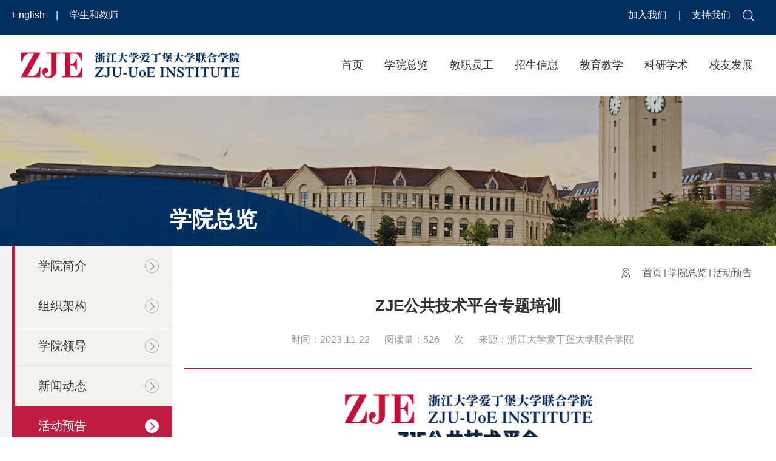

--- FILE ---
content_type: text/html
request_url: https://zje.intl.zju.edu.cn/2023/1122/c76510a2829426/page.htm
body_size: 5747
content:
<!DOCTYPE html>
<html>

<head>
    <meta charset="UTF-8">
    <meta http-equiv="X-UA-Compatible" content="IE=edge">
    <meta name="viewport"
        content="width=device-width, height=device-height, initial-scale=1, maximum-scale=1, minimum-scale=1, user-scalable=no, minimal-ui">
    <meta name="renderer" content="webkit">
    <meta name="format-detection" content="telephone=no, email=no">
    <meta name="oupengmobile" content="portrait">
    <meta name="screen-orientation" content="portrait">
    <meta name="x5-orientation" content="portrait">
    <meta name="x5-fullscreen" content="true">
    <meta name="x5-page-mode" content="app">
    <meta name="apple-touch-fullscreen" content="yes">
    <meta name="apple-mobile-web-app-capable" content="yes">
    <meta name="apple-mobile-web-app-status-bar-style" content="default">
    <title>ZJE公共技术平台专题培训</title>
    
<link type="text/css" href="/_css/_system/system.css" rel="stylesheet"/>
<link type="text/css" href="/_upload/site/1/style/1/1.css" rel="stylesheet"/>
<link type="text/css" href="/_upload/site/03/5c/860/style/1009/1009.css" rel="stylesheet"/>
<link type="text/css" href="/_js/_portletPlugs/sudyNavi/css/sudyNav.css" rel="stylesheet" />
<link type="text/css" href="/_js/_portletPlugs/datepicker/css/datepicker.css" rel="stylesheet" />
<link type="text/css" href="/_js/_portletPlugs/simpleNews/css/simplenews.css" rel="stylesheet" />

<script language="javascript" src="/_js/jquery.min.js" sudy-wp-context="" sudy-wp-siteId="860"></script>
<script language="javascript" src="/_js/jquery.sudy.wp.visitcount.js"></script>
<script type="text/javascript" src="/_js/_portletPlugs/sudyNavi/jquery.sudyNav.js"></script>
<script type="text/javascript" src="/_js/_portletPlugs/wp_photos/layer/layer.min.js"></script>
<script type="text/javascript" src="/_js/_portletPlugs/datepicker/js/jquery.datepicker.js"></script>
<script type="text/javascript" src="/_js/_portletPlugs/datepicker/js/datepicker_lang_HK.js"></script>
<link rel="shortcut icon" href="/_upload/tpl/0b/bb/3003/template3003/./favicon.ico" type="image/x-icon" />
    <link rel="stylesheet" href="/_upload/tpl/0b/bb/3003/template3003/./css/reset.css">
    <link rel="stylesheet" href="/_upload/tpl/0b/bb/3003/template3003/./css/animate.min.css">
    <link rel="stylesheet" href="/_upload/tpl/0b/bb/3003/template3003/./css/swiper-3.4.2.min.css">
    <link rel="stylesheet" href="/_upload/tpl/0b/bb/3003/template3003/./css/style1.css">
    <!-- <link rel="stylesheet" href="/_upload/tpl/0b/bb/3003/template3003/./css/left.css"> -->
    <link href="/_upload/tpl/0b/bb/3003/template3003/./css/video-js.css" rel="stylesheet">

    
    <script src="/_upload/tpl/0b/bb/3003/template3003/./js/jquery-ui.js"></script>
    <script src="/_upload/tpl/0b/bb/3003/template3003/./js/set.js"></script>


    <script src="/_upload/tpl/0b/bb/3003/template3003/./js/index.js"></script>
    <script src="/_upload/tpl/0b/bb/3003/template3003/./js/wow.min.js"></script>
    <script src="/_upload/tpl/0b/bb/3003/template3003/./js/swiper-3.4.2.min.js"></script>

    <!--[if lt IE 9]>
    <script src="/_upload/tpl/0b/bb/3003/template3003/./js/html5shiv.js"></script>
    <script src="/_upload/tpl/0b/bb/3003/template3003/./js/respond.min.js"></script>
    <![endif]-->
</head>

<body>
    <div class="fiexd">
        <div class="header">
            <div class="layout">
                <div class="content">
                    <div class="logo" frag="窗口03" portletmode="simpleSiteAttri">
                        
                            <a href="/main.htm" title="浙江大学爱丁堡联合学院">
                                <img src="/_upload/tpl/0b/bb/3003/template3003/./images/logo-mo.png" alt="">
                            </a>
                        

                    </div>
                    <div class="links header__links">
                        <div class="icon__nav">
                            <a href="http://zje.zju.edu.cn/zje/main.htm" class="lang">
                                English
                            </a>
                            <span class="holder">|</span>
                            <a href="http://zje.zju.edu.cn/xshjs/list.htm" class="hamburger-wrap">
                                学生和教师
                            </a>
                        </div>
                    </div>
                    <div class="links header__links">
                        <div class="icon__nav">
                            <a href="http://zje.zju.edu.cn/yjzl/list.htm" class="lang">
                                加入我们
                            </a>
                            <span class="holder">|</span>
                            <a href="http://zje.zju.edu.cn/60491/list.htm" class="lang">
                                支持我们
                            </a>
                        </div>
                        <div class="retrieval">
                            <div class="retrieval-from" frag="窗口02" portletmode="search">                            <form action="/_web/_search/api/search/new.rst?locale=zh_CN&request_locale=zh_CN&_p=YXM9ODYwJnQ9MzAwMyZkPTE0MjU4JnA9MyZmPTU5MTQzJmE9MCZtPVNOJnxibm5Db2x1bW5WaXJ0dWFsTmFtZT01OTE0MyY_" method="post" target="_blank">
                                <button type="submit"><img
                                        src="/_upload/tpl/0b/bb/3003/template3003/./images/search.png"></button>
                                <input type="text" name="keyword" id="keyword" />
                            </form>

                        </div>
                            <div class="search"></div>
                        </div>
                        <div class="link icon-menu icon-hamburger">
                            <div class="inner">
                                <span class="line"></span>
                                <span class="line"></span>
                                <span class="line"></span>
                            </div>
                        </div>
                        <div class="link icon-close icon-hamburger">
                            <div class="inner">
                                <span class="line"></span>
                                <span class="line"></span>
                                <span class="line"></span>
                            </div>
                        </div>
                    </div>
                </div>
            </div>
            <div class="pop-ph-nav">
                <div frag="窗口05" portletmode="simpleSudyNavi">
                    
                        <ul class="ph-nav-list">
                            
                            
                            <li class="has-subnav">
                                <h5 class="nav-level1">
                                    <a href="http://zje.zju.edu.cn/main.htm" target="_self">首页</a>

                                    <i class="arrow"></i>
                                </h5>
                                
                            </li>
                            
                            <li class="has-subnav">
                                <h5 class="nav-level1">
                                    <a href="http://zje.zju.edu.cn/60488/list.htm" target="_self">学院总览</a>

                                    <i class="arrow"></i>
                                </h5>
                                
                                <ul class="ph-nav-level2">
                                    
                                    <li><a href="/60488/list.htm" class="nav-level2" target="_self">学院简介</a></li>

                                    
                                    
                                    <li><a href="/zzjg/list.htm" class="nav-level2" target="_self">组织架构</a></li>

                                    
                                    
                                    <li><a href="/60495/list.htm" class="nav-level2" target="_self">学院领导</a></li>

                                    
                                    
                                    <li><a href="/60492/list.htm" class="nav-level2" target="_self">新闻动态</a></li>

                                    
                                    
                                    <li><a href="/hd/list.htm" class="nav-level2" target="_self">活动预告</a></li>

                                    
                                    
                                    <li><a href="/rwfc/list.htm" class="nav-level2" target="_self">在浙里</a></li>

                                    
                                    
                                    <li><a href="/60493/list.htm" class="nav-level2" target="_self">视频</a></li>

                                    
                                    
                                    <li><a href="/xykw/list.htm" class="nav-level2" target="_self">刊物</a></li>

                                    
                                    
                                </ul>
                                
                            </li>
                            
                            <li class="has-subnav">
                                <h5 class="nav-level1">
                                    <a href="http://zje.zju.edu.cn/60496/list.htm" target="_self">教职员工</a>

                                    <i class="arrow"></i>
                                </h5>
                                
                                <ul class="ph-nav-level2">
                                    
                                    <li><a href="/60496/list.htm" class="nav-level2" target="_self">师资队伍</a></li>

                                    
                                    
                                    <li><a href="/60498/list.htm" class="nav-level2" target="_self">管理及支撑队伍</a></li>

                                    
                                    
                                </ul>
                                
                            </li>
                            
                            <li class="has-subnav">
                                <h5 class="nav-level1">
                                    <a href="http://zje.zju.edu.cn/60502/list.htm" target="_self">招生信息</a>

                                    <i class="arrow"></i>
                                </h5>
                                
                                <ul class="ph-nav-level2">
                                    
                                    <li><a href="/60502/list.htm" class="nav-level2" target="_self">本科⽣专业</a></li>

                                    
                                    
                                    <li><a href="http://zje.zju.edu.cn/tzgg_77408/list.htm" class="nav-level2" target="_self">研究生项目</a></li>

                                    
                                    
                                    <li><a href="/xysh/list.htm" class="nav-level2" target="_self">校园生活</a></li>

                                    
                                    
                                </ul>
                                
                            </li>
                            
                            <li class="has-subnav">
                                <h5 class="nav-level1">
                                    <a href="http://zje.zju.edu.cn/kcjj/list.htm" target="_self">教育教学</a>

                                    <i class="arrow"></i>
                                </h5>
                                
                                <ul class="ph-nav-level2">
                                    
                                    <li><a href="/kcjj/list.htm" class="nav-level2" target="_self">课程简介</a></li>

                                    
                                    
                                    <li><a href="/syjx/list.htm" class="nav-level2" target="_self">实验教学</a></li>

                                    
                                    
                                </ul>
                                
                            </li>
                            
                            <li class="has-subnav">
                                <h5 class="nav-level1">
                                    <a href="http://zje.zju.edu.cn/wwktz/list.htm" target="_self">科研学术</a>

                                    <i class="arrow"></i>
                                </h5>
                                
                                <ul class="ph-nav-level2">
                                    
                                    <li><a href="/wwktz/list.htm" class="nav-level2" target="_self">研究中心</a></li>

                                    
                                    
                                    <li><a href="/yjld/list.htm" class="nav-level2" target="_self">研究进展</a></li>

                                    
                                    
                                    <li><a href="/yjld_83572/list.htm" class="nav-level2" target="_self">研究亮点</a></li>

                                    
                                    
                                    <li><a href="/sydwzx/list.htm" class="nav-level2" target="_self">实验动物中心</a></li>

                                    
                                    
                                    <li><a href="/ggjspt/list.htm" class="nav-level2" target="_self">公共技术平台</a></li>

                                    
                                    
                                </ul>
                                
                            </li>
                            
                            <li class="has-subnav">
                                <h5 class="nav-level1">
                                    <a href="http://zje.zju.edu.cn/bysqk/list.htm" target="_self">校友发展</a>

                                    <i class="arrow"></i>
                                </h5>
                                
                                <ul class="ph-nav-level2">
                                    
                                    <li><a href="/bysqk/list.htm" class="nav-level2" target="_self">毕业报告</a></li>

                                    
                                    
                                    <li><a href="/xyhd/list.htm" class="nav-level2" target="_self">校友故事</a></li>

                                    
                                    
                                    <li><a href="/xyfw/list.htm" class="nav-level2" target="_self">校友服务</a></li>

                                    
                                    
                                </ul>
                                
                            </li>
                            
                            
                        </ul>
                    
                </div>
                <div class="pop-links">
                    <div class="layout">
                        <!--<div class="logo" frag="窗口03" portletmode="simpleSiteAttri">
                                    <span frag="窗口内容">
                                        <a href="{站点URL}" title="浙江大学爱丁堡联合学院">
                                            <img src="/_upload/tpl/0b/bb/3003/template3003/./images/mo-logo.png" alt="">
                                        </a>
                                    </span>
        
                                </div> -->
                        <div class="icon__nav1">
                            <a href="http://zje.zju.edu.cn/zje/main.htm" class="lang">
                                English
                            </a>
                            <span class="holder">|</span>
                            <a href="http://zje.zju.edu.cn/xshjs/list.htm" class="hamburger-wrap">
                                学生和教师
                            </a>
                            <span class="holder">|</span>
                            <a href="http://zje.zju.edu.cn/yjzl/list.htm" class="lang">
                                加入我们
                            </a>
                            <span class="holder">|</span>
                            <a href="http://zje.zju.edu.cn/60491/list.htm" class="lang">
                                支持我们
                            </a>
                        </div>
                    </div>

                </div>
            </div>
        </div>
        <div class="nav">
            <div class="layout">
                <div class="nav__box">
                    <div class="logo" frag="窗口06" portletmode="simpleSiteAttri">
                         <a href="/main.htm" title="浙江大学爱丁堡联合学院">
                                <img src="/_upload/tpl/0b/bb/3003/template3003/./images/logo.png" alt="浙江大学爱丁堡联合学院">
                            </a>
                        

                    </div>
                    <div class="nav-items" frag="窗口07" portletmode="simpleSudyNavi">
                        
                            <ul class="nav__list">
                                
                                
                                <li class="nav__item">
                                    <a href="http://zje.zju.edu.cn/main.htm" target="_self">首页</a>
                                    
                                </li>
                                
                                <li class="nav__item">
                                    <a href="http://zje.zju.edu.cn/60488/list.htm" target="_self">学院总览</a>
                                    
                                    <ul class="drow_down">
                                        
                                        <li>
                                            <a href="/60488/list.htm" target="_self">学院简介</a>
                                        </li>
                                        
                                        
                                        <li>
                                            <a href="/zzjg/list.htm" target="_self">组织架构</a>
                                        </li>
                                        
                                        
                                        <li>
                                            <a href="/60495/list.htm" target="_self">学院领导</a>
                                        </li>
                                        
                                        
                                        <li>
                                            <a href="/60492/list.htm" target="_self">新闻动态</a>
                                        </li>
                                        
                                        
                                        <li>
                                            <a href="/hd/list.htm" target="_self">活动预告</a>
                                        </li>
                                        
                                        
                                        <li>
                                            <a href="/rwfc/list.htm" target="_self">在浙里</a>
                                        </li>
                                        
                                        
                                        <li>
                                            <a href="/60493/list.htm" target="_self">视频</a>
                                        </li>
                                        
                                        
                                        <li>
                                            <a href="/xykw/list.htm" target="_self">刊物</a>
                                        </li>
                                        
                                        
                                    </ul>
                                    
                                </li>
                                
                                <li class="nav__item">
                                    <a href="http://zje.zju.edu.cn/60496/list.htm" target="_self">教职员工</a>
                                    
                                    <ul class="drow_down">
                                        
                                        <li>
                                            <a href="/60496/list.htm" target="_self">师资队伍</a>
                                        </li>
                                        
                                        
                                        <li>
                                            <a href="/60498/list.htm" target="_self">管理及支撑队伍</a>
                                        </li>
                                        
                                        
                                    </ul>
                                    
                                </li>
                                
                                <li class="nav__item">
                                    <a href="http://zje.zju.edu.cn/60502/list.htm" target="_self">招生信息</a>
                                    
                                    <ul class="drow_down">
                                        
                                        <li>
                                            <a href="/60502/list.htm" target="_self">本科⽣专业</a>
                                        </li>
                                        
                                        
                                        <li>
                                            <a href="http://zje.zju.edu.cn/tzgg_77408/list.htm" target="_self">研究生项目</a>
                                        </li>
                                        
                                        
                                        <li>
                                            <a href="/xysh/list.htm" target="_self">校园生活</a>
                                        </li>
                                        
                                        
                                    </ul>
                                    
                                </li>
                                
                                <li class="nav__item">
                                    <a href="http://zje.zju.edu.cn/kcjj/list.htm" target="_self">教育教学</a>
                                    
                                    <ul class="drow_down">
                                        
                                        <li>
                                            <a href="/kcjj/list.htm" target="_self">课程简介</a>
                                        </li>
                                        
                                        
                                        <li>
                                            <a href="/syjx/list.htm" target="_self">实验教学</a>
                                        </li>
                                        
                                        
                                    </ul>
                                    
                                </li>
                                
                                <li class="nav__item">
                                    <a href="http://zje.zju.edu.cn/wwktz/list.htm" target="_self">科研学术</a>
                                    
                                    <ul class="drow_down">
                                        
                                        <li>
                                            <a href="/wwktz/list.htm" target="_self">研究中心</a>
                                        </li>
                                        
                                        
                                        <li>
                                            <a href="/yjld/list.htm" target="_self">研究进展</a>
                                        </li>
                                        
                                        
                                        <li>
                                            <a href="/yjld_83572/list.htm" target="_self">研究亮点</a>
                                        </li>
                                        
                                        
                                        <li>
                                            <a href="/sydwzx/list.htm" target="_self">实验动物中心</a>
                                        </li>
                                        
                                        
                                        <li>
                                            <a href="/ggjspt/list.htm" target="_self">公共技术平台</a>
                                        </li>
                                        
                                        
                                    </ul>
                                    
                                </li>
                                
                                <li class="nav__item">
                                    <a href="http://zje.zju.edu.cn/bysqk/list.htm" target="_self">校友发展</a>
                                    
                                    <ul class="drow_down">
                                        
                                        <li>
                                            <a href="/bysqk/list.htm" target="_self">毕业报告</a>
                                        </li>
                                        
                                        
                                        <li>
                                            <a href="/xyhd/list.htm" target="_self">校友故事</a>
                                        </li>
                                        
                                        
                                        <li>
                                            <a href="/xyfw/list.htm" target="_self">校友服务</a>
                                        </li>
                                        
                                        
                                    </ul>
                                    
                                </li>
                                
                                
                            </ul>
                        

                    </div>
                </div>
            </div>
        </div>
    </div>
    <div class="displayinfo_banner">
        <div class="img1"></div>
        <div frag="窗口0733" portletmode="simpleColumnAttri">
            
                <div class="left_top">
                    <h3>学院总览</h3>
                </div>
            

        </div>

    </div>
    <div class="list-container displayinfo_content">
        <div class="box-container-bg"></div>
        <div class="layout" style="    position: relative;">
            <div class="left_box" style="background-color: transparent">
                <div class="left">
                    <div class="menu-header">
                        <div class="content" frag="窗口0722" portletmode="simpleColumnAttri">
                            
                                <h3>学院总览</h3>
                            

                        </div>
                    </div>
                    <ul class="menu1" frag="窗口225" portletmode="simpleColumnList">
                        
                        
                        <li class="menu-item ">
                            <a href="/60488/list.htm" target="_self">
                                <p>学院简介</p>
                            </a>
                            
                        </li>
                        
                        <li class="menu-item ">
                            <a href="/zzjg/list.htm" target="_self">
                                <p>组织架构</p>
                            </a>
                            
                        </li>
                        
                        <li class="menu-item ">
                            <a href="/60495/list.htm" target="_self">
                                <p>学院领导</p>
                            </a>
                            
                        </li>
                        
                        <li class="menu-item ">
                            <a href="/60492/list.htm" target="_self">
                                <p>新闻动态</p>
                            </a>
                            
                        </li>
                        
                        <li class="menu-item selected">
                            <a href="/hd/list.htm" target="_self">
                                <p>活动预告</p>
                            </a>
                            
                            <ul class="menu-down">

                                
                                <li class="down-item ">
                                    <a href="/xshd/list.htm" target="_self">
                                        <p>学术活动</p>
                                    </a>
                                </li>
                                
                                
                                <li class="down-item ">
                                    <a href="/xshd_76512/list.htm" target="_self">
                                        <p>学生活动</p>
                                    </a>
                                </li>
                                
                                
                                <li class="down-item ">
                                    <a href="/qthd/list.htm" target="_self">
                                        <p>其他活动</p>
                                    </a>
                                </li>
                                
                                

                            </ul>
                            
                        </li>
                        
                        <li class="menu-item ">
                            <a href="/rwfc/list.htm" target="_self">
                                <p>在浙里</p>
                            </a>
                            
                        </li>
                        
                        <li class="menu-item ">
                            <a href="/60493/list.htm" target="_self">
                                <p>视频</p>
                            </a>
                            
                        </li>
                        
                        <li class="menu-item ">
                            <a href="/xykw/list.htm" target="_self">
                                <p>刊物</p>
                            </a>
                            
                        </li>
                        
                        
                    </ul>
                </div>

            </div>
            <div class="right_box">
                <div class="displayinfo_layout">
                    <div class="top ">
                        <div class="position n-cur clearfix" frag="窗口200" portletmode="simpleColumnAttri">

                            
                                <ol class="breadcrumb">
                                    <li><a href="/main.htm" target="_self">首页</a><span class='possplit'>&nbsp;&nbsp;</span><a href="http://zje.zju.edu.cn/60488/list.htm" target="_self">学院总览</a><span class='possplit'>&nbsp;&nbsp;</span><a href="/hd/list.htm" target="_self">活动预告</a></li>
                                </ol>
                            
                        </div>
                    </div>
                    <div class="article" frag="窗口10" portletmode="simpleArticleAttri">
                        
                            <div class="article-title">
                                <h3>ZJE公共技术平台专题培训</h3>
                                <p>

                                    <span class="time">时间：2023-11-22</span>
                                    <span>阅读量：<span class="WP_VisitCount" url="/_visitcountdisplay?siteId=860&type=3&articleId=2829426">512</span>次</span>
                                    
                                    <span>来源：浙江大学爱丁堡大学联合学院</span>
                                </p>
                            </div>
                            <div class="article-content">
                                <div class='wp_articlecontent'><p style="text-align:center;"><img data-layer="photo" src="/_upload/article/images/38/29/a0392bff49d7873288262823ca18/55846b7f-b08a-4a8a-9616-03477678bb3f.png" original-src="/_upload/article/images/38/29/a0392bff49d7873288262823ca18/55846b7f-b08a-4a8a-9616-03477678bb3f_d.png" style="float:none;" sudyfile-attr="{'title':'12月培训.png'}" /></p><p><br /></p></div>
                            </div>
                            <div class="share">
                                分享到：
                                <a class="shareButton" class="facebook" data-platform="facebook"><img
                                        src="/_upload/tpl/0b/bb/3003/template3003/./images/facebook.png" alt=""></a>
                                <a class="shareButton" class="linkedin" data-platform="linkedin"><img
                                        src="/_upload/tpl/0b/bb/3003/template3003/./images/linkedin.png" alt=""></a>
                                <a class="shareButton" class="twitter" data-platform="twitter"><img
                                        src="/_upload/tpl/0b/bb/3003/template3003/./images/twitter.png" alt=""></a>
                                <a class="shareButton" class="wechat" data-platform="wechat"><img
                                        src="/_upload/tpl/0b/bb/3003/template3003/./images/wechat.png" alt=""></a>
                                <a class="shareButton" class="sina_weibo" data-platform="weibo"><img
                                        src="/_upload/tpl/0b/bb/3003/template3003/./images/sina_weibo.png" alt=""></a>
                            </div>
                        

                    </div>
                </div>
            </div>
        </div>
    </div>

    <div class="footer">
        <div class="footer_top">
            <div class="layout">

                <div class="wechat">
                    <p class="title">关注我们</p>

                    <div frag="窗口28" portletmode="simpleNews">
                        

                            

                            <div class="img1">
                                <img src="/_upload/article/images/d1/e1/1059f2a7433cb26d06115a6a5fff/1c74e439-b3b3-4d37-a597-c4335eefdcb8.jpg" alt="">
                            </div>
                            

                        
                    </div>

                    <div frag="窗口01" portletmode="simpleNews">
                        
                            <ul>

                                

                                <li class="icons"><a href="https://space.bilibili.com/550066453?spm_id_from=333.337.0.0" class="icon" traget="{打开方式}"></a><span
                                        class="icon__bg"></span></li>

                                

                                <li class="icons"><a href="http://zje.zju.edu.cn/gzwm/list.htm" class="icon" traget="{打开方式}"></a><span
                                        class="icon__bg"></span></li>

                                

                                <li class="icons"><a href="https://twitter.com/zje_institute" class="icon" traget="{打开方式}"></a><span
                                        class="icon__bg"></span></li>

                                

                                <li class="icons"><a href="https://www.instagram.com/zje_institute/" class="icon" traget="{打开方式}"></a><span
                                        class="icon__bg"></span></li>

                                

                                <li class="icons"><a href="https://www.linkedin.com/school/zju-uoe-institute/" class="icon" traget="{打开方式}"></a><span
                                        class="icon__bg"></span></li>

                                

                                <li class="icons"><a href="https://www.douyin.com/user/MS4wLjABAAAAaZWWokguQA0L8R55bqCSojiYMQt5fm0MwI2amkmfw9bvkclRMqENz8mwXNkydT6P" class="icon" traget="{打开方式}"></a><span
                                        class="icon__bg"></span></li>

                                

                            </ul>
                        
                    </div>
                </div>
                <div class="abouts" frag="窗口29" portletmode="simpleNews">
                    <p class="title">联系我们</p>
                    <div class="abouts_text">
                        
                            
                            <p><i>地址 ：</i>浙江省海宁市海州东路718号</p>
                            
                            <p><i>地址 ：</i>浙江大学国际校区</p>
                            
                            <p><i>电话 ：</i>+86-0571-87572813</p>
                            
                        
                    </div>
                    <a href="http://zje.zju.edu.cn/60494/list.htm" style="    display: block;
                                                color: #fff;    text-decoration: revert;
                                            ">更多 >></a>
                </div>
                <div class="links">
                    <p class="title">友情链接</p>
                    <div frag="窗口30" portletmode="simpleNews">
                        
                            <ul>
                                
                                <li><a href="https://www.zju.edu.cn/">浙江大学</a></li>
                                
                                <li><a href="https://www.ed.ac.uk/">爱丁堡大学</a></li>
                                
                                <li><a href="https://www.intl.zju.edu.cn/">浙江大学国际校区</a></li>
                                
                            </ul>
                        
                    </div>

                </div>
                <div class="letter">
                    <p class="title">意见与反馈</p>
                    <div frag="窗口31" portletmode="simpleNews">
                        
                            <ul>
                                
                                <li><a href="mailto:zje@intl.zju.edu.cn" target="_blank">邮件反馈</a></li>
                                
                                <li><a href="/_web/_messageboard/api/messageView/new.rst?_p=YXM9ODYwJnQ9MTczJnA9MSZtPU4m&banner=1&tt=0.6659707447848036&request_locale=zh_CN&localeCH=true" target="_blank">在线反馈</a></li>
                                
                            </ul>
                        
                    </div>
                </div>
            </div>
        </div>
        <div class="copyright">
            <div class="layout">
                版权所有©2023 浙江大学爱丁堡大学联合学院
                <span class="space"></span>
                <span class="copyright_i">
                    <i class="">
                        技术支持：
                        <a href="https://www.hzccx.com/" target="_blank">寸草心科技</a>&nbsp;&nbsp;
                        <a href="https://webplus.zju.edu.cn/" target="_blank">管理登录</a>
                    </i>
                    &nbsp;&nbsp;
                    <i>您是本站第<span frag="窗口205" portletmode="simpleSiteAttri">
                            <span class='Site_VisitCount'><span class="WP_VisitCount" url="/_visitcountdisplay?siteId=860&type=1">1000</span></span>
                        </span>位访客者</i>



                </span>
            </div>


        </div>
    </div>
    <script>
        var wow = new WOW({
            boxClass: 'wow',
            animateClass: 'animated',
            offset: 0,
            mobile: true,
            live: true
        });
        wow.init();
    </script>
    <script>
        $(document).ready(function () {
            $('.shareButton').click(function () {
                var platform = $(this).data('platform');
                var url = encodeURIComponent(window.location.href);
                var title = encodeURIComponent(document.title);

                switch (platform) {
                    case 'wechat':
                        // 分享到微信
                        window.open(url);
                        break;
                    case 'weibo':
                        // 分享到微博
                        window.open(url);
                        break;
                    case 'twitter':
                        // 分享到Twitter
                        window.open('https://twitter.com/zje_institute?url=' + url);
                        break;
                    case 'linkedin':
                        // 分享到LinkedIn
                        window.open('https://www.linkedin.com/school/zju-uoe-institute?url=' + url);
                        break;
                    case 'facebook':
                        // 分享到Facebook
                        window.open('https://www.facebook.com/zjeinstitute?url=' + url);
                        break;
                }
            });
        });
    </script>
    <script>
        // 列表页 左侧背景
        function getLeftWidth() {
            var left_width = $('.list-container .left_box').width()
            var all = left_width + parseFloat($('.list-container .layout').css('margin-left'))
            $('.box-container-bg').css('width', all);
            var bg = 'linear-gradient(to right, #f3f2ef ' + all + 'px, #fff ' + all + 'px)';
            $('.displayinfo_content').css('background', bg)
        }

        $(window).load(function () {
            getLeftWidth();
        });
        $(window).resize(function () {
            getLeftWidth();
        });
    </script>
</body>

</html>
 <img src="/_visitcount?siteId=860&type=3&articleId=2829426" style="display:none" width="0" height="0"/>

--- FILE ---
content_type: text/html;charset=UTF-8
request_url: https://zje.intl.zju.edu.cn/_visitcountdisplay?siteId=860&type=3&articleId=2829426
body_size: 80
content:
526


--- FILE ---
content_type: text/html;charset=UTF-8
request_url: https://zje.intl.zju.edu.cn/_visitcountdisplay?siteId=860&type=1
body_size: 83
content:
180045


--- FILE ---
content_type: text/css
request_url: https://zje.intl.zju.edu.cn/_upload/tpl/0b/bb/3003/template3003/css/reset.css
body_size: 1036
content:
* {
    box-sizing: border-box;
    margin: 0;
    padding: 0;
}

html,
body {
    margin: 0;
    padding: 0;
    font-size: 16px;
    font-family: "Microsoft YaHei", Arial, Helvetica, sans-serif;
    color: #333;
}


img,
input,
select,
button {
    vertical-align: middle;
    outline: none;
}

select {
    /*很关键：将默认的select选择框样式清除*/
    appearance: none;
    -moz-appearance: none;
    -webkit-appearance: none;
}

/*清除ie的默认选择框样式清除，隐藏下拉箭头*/
select::-ms-expand {
    display: none;
}

ul,
li {
    list-style-type: none;
}

img {
    border: none;
}

a {
    text-decoration: none;
    color: #333;
}

.fl {
    float: left;
}

.fr {
    float: right;
}

.clearfix {
    zoom: 1;
}

.clearfix:after {
    content: '';
    display: block;
    clear: both;
    visibility: hidden;
    height: 0;
    line-height: 0;
}

.el {
    white-space: nowrap;
    -o-text-overflow: ellipsis;
    text-overflow: ellipsis;
    overflow: hidden;
}

.scale {
    overflow: hidden;
    font-size: 0;
    letter-spacing: 0;
}

.scale img {
    -ms-transform-origin: center center;
    transform-origin: center center;
    -webkit-transform-origin: center center;
    -o-transition: all .5s;
    transition: all .5s;
    -webkit-transition: all .5s;
}

.scale img:hover {
    -ms-transform: scale(1.1);
    transform: scale(1.1);
    -webkit-transform: scale(1.1);
}

input::-webkit-input-placeholder {
    /*WebKit browsers*/
    font-size: 14px;
    color: #aaa;
}

input::-moz-input-placeholder {
    /*Mozilla Firefox*/
    font-size: 14px;
    color: #aaa;
}

input::-ms-input-placeholder {
    /*Internet Explorer*/
    font-size: 14px;
    color: #aaa;
}

*:focus {
    outline: none;
}


/*fonts*/
@font-face {
    font-family: "BodoniBT";
    src: url('../fonts/Bodoni-BookBT.ttf');
}

@font-face {
    font-family: "RobotoRegular";
    src: url('../fonts/Roboto-Regular.ttf');
}

@font-face {
    font-family: "RobotoCondensedRegular";
    src: url('../fonts/RobotoCondensed-Regular.ttf');
}

@font-face {
    font-family: "RobotoCondensedBold";
    src: url('../fonts/RobotoCondensed-Bold.ttf');
}

@font-face {
    font-family: "RobotoCondensed";
    src: url('../fonts/RobotoCondensed.ttf');
}

:root {
    --background: #002e5f;
    --color: #fff;
    --liary: #0099d9;
    --gray: #999;
    --grayBack: #d8d8d8;
    --dark: #333;
    --transition: .3s ease;
    --fontsize: .2rem;
}

.layout {
    max-width: 1450px;
    margin: 0 auto;
}

@media screen and (max-width: 1460px) {
    .layout {
        max-width: 100%;
        margin: 0 20px;
    }

}

--- FILE ---
content_type: text/css
request_url: https://zje.intl.zju.edu.cn/_upload/tpl/0b/bb/3003/template3003/css/style1.css
body_size: 21485
content:
/*
头部 header
**/
.fiexd {
    position: fixed;
    left: 0;
    z-index: 99;
    width: 100%;
    background: #fff;
    transition: top 0.3s ease;
    /* 添加过渡动画 */
}

.fiexd1 {
    -webkit-box-shadow: 10px 0px 10px 10px rgba(0, 0, 0, 0.4);
    -moz-box-shadow: 0px 0px 10px rgba(0, 0, 0, 0.4);
    box-shadow: 0 0 10px rgba(0, 0, 0, 0.4);
}

.header {
    width: 100%;
    height: 57px;
    padding: 15px 0;
    background-color: var(--background);
    position: relative;
}

.header .content {
    width: 100%;
    height: 100%;
    display: -webkit-box;
    display: -ms-flexbox;
    display: flex;
    -webkit-box-pack: justify;
    -ms-flex-pack: justify;
    justify-content: space-between;
    -webkit-box-align: center;
    -ms-flex-align: center;
    align-items: center;
    -ms-flex-wrap: wrap;
    flex-wrap: wrap;
}

.header .content .logo {
    width: 45%;
    height: auto;
    display: none
}

.header .content .logo.wd {
    width: 0;
}

.header .content .logo img {
    width: 100%;
}

.header .content .header__links.active .hamburger-wrap,
.header .content .header__links.active .lang,
.header .content .header__links.active .holder {
    display: none;
}

.header .content .links {
    display: -webkit-box;
    display: -ms-flexbox;
    display: flex;
    -webkit-box-pack: justify;
    -ms-flex-pack: justify;
    justify-content: space-between;
    -webkit-box-align: center;
    -ms-flex-align: center;
    align-items: center;
    -ms-flex-wrap: stretch;
    flex-wrap: stretch;
    position: relative;
}

.header .content .links .lang {
    color: var(--color);
    font-size: 16px;
    -webkit-transition: color 0.3s ease, opacity 0.3s ease;
    transition: color 0.3s ease, opacity 0.3s ease;
    position: relative;
}

.header .content .links .lang::after {
    background: currentColor;
    content: "";
    height: 0;
    left: 0;
    opacity: 0;
    position: absolute;
    top: 100%;
    -webkit-transform: translateY(-5px);
    transform: translateY(-5px);
    -webkit-transition: height 0.3s, opacity 0.3s, -webkit-transform 0.3s;
    transition: height 0.3s, opacity 0.3s, -webkit-transform 0.3s;
    transition: height 0.3s, opacity 0.3s, transform 0.3s;
    transition: height 0.3s, opacity 0.3s, transform 0.3s, -webkit-transform 0.3s;
    width: 100%;
}

.header .content .links .lang:hover:after {
    height: 2px;
    opacity: 1;
    -webkit-transform: translateY(8px);
    transform: translateY(8px);
}

.header .content .links .holder {
    margin: 0 0.9em;
    font-size: 16px;
    color: var(--color);
}

.header .content .links .hamburger-wrap {
    color: var(--color);
    font-size: 16px;
    -webkit-transition: color 0.3s ease, opacity 0.3s ease;
    transition: color 0.3s ease, opacity 0.3s ease;
    position: relative;
}

.header .content .links .hamburger-wrap::after {
    background: currentColor;
    content: "";
    height: 0;
    left: 0;
    opacity: 0;
    position: absolute;
    top: 100%;
    -webkit-transform: translateY(-5px);
    transform: translateY(-5px);
    -webkit-transition: height 0.3s, opacity 0.3s, -webkit-transform 0.3s;
    transition: height 0.3s, opacity 0.3s, -webkit-transform 0.3s;
    transition: height 0.3s, opacity 0.3s, transform 0.3s;
    transition: height 0.3s, opacity 0.3s, transform 0.3s, -webkit-transform 0.3s;
    width: 100%;
}

.header .content .links .hamburger-wrap:hover:after {
    height: 2px;
    opacity: 1;
    -webkit-transform: translateY(8px);
    transform: translateY(8px);
}

.header .content .links .retrieval {
    -webkit-box-align: center;
    -ms-flex-align: center;
    align-items: center;
    display: -webkit-box;
    display: -ms-flexbox;
    display: flex;
    margin-right: 1em;
    position: relative;
}

.header .content .links .retrieval .retrieval-from {
    -webkit-box-align: end;
    -ms-flex-align: end;
    align-items: flex-end;
    opacity: 0;
    position: relative;
    -webkit-transform: translateX(180deg);
    transform: translateX(180deg);
    -webkit-transition: width 0.35s, -webkit-transform 0.35s;
    transition: width 0.35s, -webkit-transform 0.35s;
    transition: transform 0.35s, width 0.35s;
    transition: transform 0.35s, width 0.35s, -webkit-transform 0.35s;
}

.header .content .links .retrieval .retrieval-from.show {
    display: -webkit-box;
    display: -ms-flexbox;
    display: flex;
    opacity: 1;
    -webkit-transform: translateX(0);
    transform: translateX(0);
    -webkit-transition: all 0.35s;
    transition: all 0.35s;
    -webkit-transition: -webkit-transform 0.35s;
    transition: -webkit-transform 0.35s;
    transition: transform 0.35s;
    transition: transform 0.35s, -webkit-transform 0.35s;
}

.header .content .links .retrieval .retrieval-from.show button {
    width: 0.19rem;
    margin-left: 0;
    margin-right: 0.5em;
}

.header .content .links .retrieval .retrieval-from.show input {
    width: 3rem;
    padding: 0 0.5em 0px;
}

.header .content .links .retrieval .retrieval-from.show:after {
    left: 0;
}

.header .content .links .retrieval .retrieval-from button {
    background-color: transparent;
    border: none;
    width: 0;
}

.header .content .links .retrieval .retrieval-from input {
    background-color: transparent;
    border: none;
    color: #fff;
    font-size: 18px;
    width: 0;
}

.header .content .links .retrieval .retrieval-from:after {
    background-color: #fff;
    border-radius: 2px;
    bottom: -5px;
    content: " ";
    height: 2px;
    left: 100%;
    position: absolute;
    right: 0;
    -webkit-transition: all 0.3s;
    transition: all 0.3s;
}

.header .content .links .retrieval .search {
    background: url(../images/search.png) no-repeat;
    background-size: contain;
    cursor: pointer;
    height: 19px;
    margin-left: 1em;
    width: 19px;
}

.header .content .links .retrieval .search.active {
    background-image: url(../images/20230714154629.png);
}

.header .content .links .link {
    width: 2.5em;
    display: inline-block;
    vertical-align: middle;
    background-repeat: no-repeat;
    background-position: center center;
    background-size: 1.625em auto;
    margin-left: 0.4em;
    line-height: 1.025em;
}

.header .content .links .icon-hamburger {
    overflow: hidden;
    text-align: center;
    display: none;
}

.header .content .links .icon-hamburger .inner {
    width: 24px;
    display: inline-block;
    overflow: hidden;
}

.header .content .links .icon-hamburger .line {
    width: 100%;
    height: 2px;
    display: block;
    background: #ffffff;
    transition: all 0.3s;
    -moz-transition: all 0.3s;
    -webkit-transition: all 0.3s;
    -o-transition: all 0.3s;
}

.header .content .links .icon-hamburger .line:nth-child(2) {
    margin: 6px 0;
}

.header .content .links .icon-hamburger.on .line:nth-child(1) {
    -webkit-transform: translateY(8px) rotate(45deg);
    transform: translateY(8px) rotate(45deg);
}

.header .content .links .icon-hamburger.on .line:nth-child(2) {
    opacity: 0;
}

.header .content .links .icon-hamburger.on .line:nth-child(3) {
    -webkit-transform: translateY(-8px) rotate(-45deg);
    transform: translateY(-8px) rotate(-45deg);
}

.header .content .links .icon-close {
    display: none;
    position: absolute;
    right: 0;
    top: 2px;
    background-color: var(--background);
}

.header .pop-ph-nav {
    width: 100%;
    display: none;
    overflow-y: auto;
    position: absolute;
    left: 0;
    top: 100%;
    z-index: 200;
    background: rgba(0, 0, 0, 0.3);
}

.header .pop-ph-nav .ph-nav-list {
    width: 100%;
    overflow: hidden;
    position: relative;
    z-index: 100;
    background: #fff;
    -webkit-box-shadow: inset 0 5px 5px -5px #ccc;
    box-shadow: inset 0 5px 5px -5px #ccc;
}

.header .pop-ph-nav .ph-nav-list a {
    display: block;
}

.header .pop-ph-nav .ph-nav-list>li {
    position: relative;
    border-bottom: solid 1px #ececec;
}

.header .pop-ph-nav .ph-nav-list li:last-child {
    border-bottom: none;
}

.header .pop-ph-nav .ph-nav-list>li.on .nav-level1 .arrow {
    background: url(../images/icon2.png) no-repeat center center;
}

.header .pop-ph-nav .ph-nav-list>li.has-subnav .nav-level1 .arrow {
    display: block;
}

.header .pop-ph-nav .ph-nav-list .nav-level1 {
    width: 100%;
    display: block;
    overflow: hidden;
    padding: 0 4%;
    font-size: 1.125em;
    line-height: 3.5em;
    position: relative;
}

.header .pop-ph-nav .ph-nav-list .nav-level1 a {
    float: left;
    color: #003f88;
}

.header .pop-ph-nav .ph-nav-list .nav-level1 .arrow {
    width: 0.8em;
    height: 0.8em;
    display: none;
    overflow: hidden;
    background: url(../images/icon1.png) no-repeat center center;
    position: absolute;
    right: 0.937em;
    top: 1.3em;
}

.header .pop-ph-nav .pop-links {
    background-color: var(--background);
}

.header .pop-ph-nav .pop-links ul {
    display: none;
    -webkit-box-pack: justify;
    -ms-flex-pack: justify;
    justify-content: space-between;
    -webkit-box-align: center;
    -ms-flex-align: center;
    align-items: center;
    width: 50%;
    padding: 10px 0;
}

.header .pop-ph-nav .pop-links ul .icons {
    width: 26px;
    height: 26px;
    position: relative;
    margin: 0 9px;
}

.header .pop-ph-nav .pop-links ul .icons:first-child {
    margin-left: 0;
}

.header .pop-ph-nav .pop-links ul .icons:first-child .icon {
    background-image: url(../images/bilibili-line.png);
}

.header .pop-ph-nav .pop-links ul .icons:first-child:hover .icon {
    background-image: url(../images/bilibili-line_hover.png);
}

.header .pop-ph-nav .pop-links ul .icons:nth-child(2) .icon {
    background-image: url(../images/20230714153729.png);
}

.header .pop-ph-nav .pop-links ul .icons:nth-child(2):hover .icon {
    background-image: url(../images/20230714153829.png);
}

/*.header .pop-ph-nav .pop-links ul .icons:nth-child(3) .icon {
    background-image: url(../images/20230714153129.png);
}

.header .pop-ph-nav .pop-links ul .icons:nth-child(3):hover .icon {
    background-image: url(../images/20230714153429.png);
}*/

.header .pop-ph-nav .pop-links ul .icons:nth-child(3) .icon {
    background-image: url(../images/20230714153929.png);
}

.header .pop-ph-nav .pop-links ul .icons:nth-child(3):hover .icon {
    background-image: url(../images/20230714154029.png);
}

.header .pop-ph-nav .pop-links ul .icons:nth-child(4) .icon {
    background-image: url(../images/20230714154129.png);
}

.header .pop-ph-nav .pop-links ul .icons:nth-child(4):hover .icon {
    background-image: url(../images/20230714154229.png);
}

.header .pop-ph-nav .pop-links ul .icons:nth-child(5) .icon {
    background-image: url(../images/20230714154329.png);
}

.header .pop-ph-nav .pop-links ul .icons:nth-child(5):hover .icon {
    background-image: url(../images/20230714154429.png);
}

.header .pop-ph-nav .pop-links ul .icons:nth-child(6) .icon {
    background-image: url(../images/douyin.png);
}

.header .pop-ph-nav .pop-links ul .icons:nth-child(6):hover .icon {
    background-image: url(../images/douyin_hover.png);
}

.header .pop-ph-nav .pop-links ul .icons .icon {
    background-position: 50%;
    background-repeat: no-repeat;
    background-size: 75% 75%;
    border: 1px solid var(--color);
    border-radius: 50%;
    display: -webkit-box;
    display: -ms-flexbox;
    display: flex;
    -webkit-box-flex: 0;
    -ms-flex: 0 0 auto;
    flex: 0 0 auto;
    -webkit-box-align: center;
    -ms-flex-align: center;
    align-items: center;
    height: 26px;
    width: 26px;
    -webkit-box-pack: center;
    -ms-flex-pack: center;
    justify-content: center;
    position: absolute;
    -webkit-transition: 0.3s ease;
    transition: 0.3s ease;
    z-index: 9999;
}

.header .pop-ph-nav .pop-links ul .icons .icon__bg {
    background-color: #fff;
    border-radius: 50%;
    content: " ";
    height: 100%;
    left: 0;
    opacity: 0;
    padding: 2px;
    position: absolute;
    top: 0;
    -webkit-transform: scale(1.3);
    transform: scale(1.3);
    -webkit-transition: opacity 0.3s, -webkit-transform 0.2s;
    transition: opacity 0.3s, -webkit-transform 0.2s;
    transition: transform 0.2s, opacity 0.3s;
    transition: transform 0.2s, opacity 0.3s, -webkit-transform 0.2s;
    width: 100%;
    z-index: 0;
}

.header .pop-ph-nav .pop-links ul .icons:hover .icon__bg {
    opacity: 1;
    -webkit-transform: scale(1);
    transform: scale(1);
}

.header .pop-ph-nav .pop-links .logo {
    width: 100%;
}

.header .pop-ph-nav .pop-links .icon__nav1 {
    display: none;
    padding: 20px 0 20px;
}

.header .pop-ph-nav .pop-links .icon__nav1 .lang {
    color: var(--color);
    font-size: 16px;
    -webkit-transition: color 0.3s ease, opacity 0.3s ease;
    transition: color 0.3s ease, opacity 0.3s ease;
    position: relative;
}

.header .pop-ph-nav .pop-links .icon__nav1 .lang::after {
    background: currentColor;
    content: "";
    height: 0;
    left: 0;
    opacity: 0;
    position: absolute;
    top: 100%;
    -webkit-transform: translateY(-5px);
    transform: translateY(-5px);
    -webkit-transition: height 0.3s, opacity 0.3s, -webkit-transform 0.3s;
    transition: height 0.3s, opacity 0.3s, -webkit-transform 0.3s;
    transition: height 0.3s, opacity 0.3s, transform 0.3s;
    transition: height 0.3s, opacity 0.3s, transform 0.3s, -webkit-transform 0.3s;
    width: 100%;
}

.header .pop-ph-nav .pop-links .icon__nav1 .lang:hover:after {
    height: 2px;
    opacity: 1;
    -webkit-transform: translateY(8px);
    transform: translateY(8px);
}

.header .pop-ph-nav .pop-links .icon__nav1 .holder {
    margin: 0 0.1em;
    font-size: 16px;
    color: var(--color);
}

.header .pop-ph-nav .pop-links .icon__nav1 .hamburger-wrap {
    color: var(--color);
    font-size: 16px;
    -webkit-transition: color 0.3s ease, opacity 0.3s ease;
    transition: color 0.3s ease, opacity 0.3s ease;
    position: relative;
}

.header .ph-nav-level2 {
    width: 100%;
    display: none;
    background: #e6edf3;
    padding: 0.75em 4% 1.5em 4%;
}

.header .ph-nav-level2 .nav-level2 {
    font-size: 1em;
    line-height: 2em;
    color: #333333;
}

@media screen and (max-width: 900px) {
    .header .content {
        /* -webkit-box-pack: end;
        -ms-flex-pack: end;
        justify-content: flex-end; */
    }

    .header .content ul {
        display: none;
    }

    .header .pop-ph-nav .pop-links ul {
        display: -webkit-box;
        display: -ms-flexbox;
        display: flex;
        -ms-flex-wrap: wrap;
        flex-wrap: wrap;
        -webkit-box-pack: justify;
        -ms-flex-pack: justify;
        justify-content: space-between;
        -webkit-box-align: center;
        -ms-flex-align: center;
        align-items: center;
    }

    .header .pop-ph-nav .pop-links ul .icons {
        margin: 0;
    }

    .header .content .links .icon-close {
        top: 1px;
    }
}

@media screen and (max-width: 550px) {
    .icon__nav {
        display: none;
    }

    .header .pop-ph-nav .pop-links .icon__nav1 {
        display: block;
    }

    .header .content .logo {
        display: block;
    }
}

@media screen and (max-width: 530px) {
    .header .pop-ph-nav .pop-links .logo {
        width: 100%;
    }

    .header .pop-ph-nav .pop-links .logo img {
        max-width: 100%;
    }
}

@media screen and (max-width: 420px) {
    .header .pop-ph-nav .pop-links ul {
        width: 100%;
    }
}

/*
  导航 nav
  **/
.nav {
    width: 100%;
    height: 100%;
    padding: 0.2rem 0 0.22rem;
}

.nav .nav__box {
    display: -webkit-box;
    display: -ms-flexbox;
    display: flex;
    -webkit-box-pack: justify;
    -ms-flex-pack: justify;
    justify-content: space-between;
    -webkit-box-align: center;
    -ms-flex-align: center;
    align-items: center;
    -ms-flex-wrap: wrap;
    flex-wrap: wrap;
}

.nav .nav__box .logo {
    width: 4.43rem;
    /*height: 0.51rem;*/
    overflow: hidden;
}

.nav .nav__box .logo img {
    width: 100%;
    height: 100%;
}

.nav .nav__box .nav-items .nav__list {
    display: -webkit-box;
    display: -ms-flexbox;
    display: flex;
    -webkit-box-pack: justify;
    -ms-flex-pack: justify;
    justify-content: space-between;
    -webkit-box-align: center;
    -ms-flex-align: center;
    align-items: center;
    -ms-flex-wrap: wrap;
    flex-wrap: wrap;
}

.nav .nav__box .nav-items .nav__list .nav__item {
    padding: 0 0.2rem;
    position: relative;
    -webkit-transform: var(--transition);
    transform: var(--transition);
}

.nav .nav__box .nav-items .nav__list .nav__item:last-child .drow_down {
    right: 0;
    left: auto;
}

.nav .nav__box .nav-items .nav__list .nav__item>a {
    color: var(--dark);
    font-size: var(--fontsize);
    line-height: 0.6rem;
    -webkit-transform: var(--transition);
    transform: var(--transition);
}

.nav .nav__box .nav-items .nav__list .nav__item .drow_down {
    position: absolute;
    opacity: 0;
    z-index: -1;
    height: 0;
    top: 0.6rem;
    width: 1.97rem;
    left: 0;
    overflow: hidden;
}

.nav .nav__box .nav-items .nav__list .nav__item .drow_down li {
    padding-left: 19px;
    padding-right: 19px;
    background-color: #fff;
    -webkit-transition: var(--transition);
    transition: var(--transition);
}

.nav .nav__box .nav-items .nav__list .nav__item .drow_down li:last-child a {
    border-bottom: none;
}

.nav .nav__box .nav-items .nav__list .nav__item .drow_down li:hover {
    background-color: var(--background);
    -webkit-transition: var(--transition);
    transition: var(--transition);
}

.nav .nav__box .nav-items .nav__list .nav__item .drow_down li:hover a {
    color: var(--color);
    -webkit-transition: var(--transition);
    transition: var(--transition);
    border-bottom: 1px solid transparent;
}

.nav .nav__box .nav-items .nav__list .nav__item .drow_down li:hover a::after {
    opacity: 1;
}

.nav .nav__box .nav-items .nav__list .nav__item .drow_down li a {
    display: block;
    line-height: 58px;
    padding-left: 13px;
    font-size: 16px;
    color: var(--dark);
    border-bottom: 1px solid #a6a6a6;
    position: relative;
    white-space: nowrap;
    overflow: hidden;
    text-overflow: ellipsis;
    padding-right: 10px;
}

.nav .nav__box .nav-items .nav__list .nav__item .drow_down li a::after {
    content: "";
    opacity: 0;
    width: 8px;
    height: 13px;
    background: url(../images/20230717095501.png) no-repeat left center;
    background-size: 8px 13px;
    display: block;
    position: absolute;
    right: 0;
    top: 50%;
    -webkit-transform: translateY(-50%);
    transform: translateY(-50%);
}

.nav .nav__box .nav-items .nav__list .nav__item.active {
    background: #c11d43;
    -webkit-transform: var(--transition);
    transform: var(--transition);
}

.nav .nav__box .nav-items .nav__list .nav__item.active a {
    color: var(--color);
}

@media screen and (max-width: 1450px) {
    .nav .nav__box .nav-items .nav__list .nav__item>a {
        font-size: 18px;
    }
}

@media screen and (max-width: 1080px) {
    .nav .nav__box .nav-items .nav__list .nav__item {
        padding: 0 0.15rem;
    }

    .nav .nav__box .nav-items .nav__list .nav__item>a {
        font-size: 16px;
    }
}

@media screen and (max-width: 925px) {
    .nav .nav__box .nav-items .nav__list .nav__item {
        padding: 0 .12rem;
    }
}

@media screen and (max-width: 920px) {
    .header {
        position: fixed;
        z-index: 999;
    }

    .header .content .links .icon-hamburger {
        display: block;
    }

    .nav {
        display: none;
    }
}

/*
  轮播图  banner
  **/
.banner {
    width: 100%;
    height: 5.2rem;
    box-sizing: content-box;
}

.banner .swiper-container {
    width: 100%;
    height: 5.2rem;
    position: relative;
}

.banner .swiper-container .swiper-wrapper {
    width: 100%;
    height: 100%;
}

.banner .swiper-container .swiper-wrapper .swiper-slide {
    width: 100%;
    height: 100%;
    overflow: hidden;
    position: relative;
}

.banner .swiper-container .swiper-wrapper .swiper-slide .slide-inner {
    width: 100%;
    height: 100%;
    background: no-repeat center center / cover;
}

.banner .swiper-container .swiper-wrapper .swiper-slide .slide-inner .layout {
    width: 100%;
    height: 100%;
    position: relative;
}

/*.banner .swiper-container .swiper-wrapper .swiper-slide .slide-inner .text {
    width: 3.56rem;
    -webkit-box-sizing: border-box;
    box-sizing: border-box;
    padding-top: 0.45rem;
    padding-bottom: 0.7rem;
    background-color: var(--background);
    position: relative;
    left: 0;
    right: auto;
    top: 50%;
    -webkit-transform: translateY(-50%) !important;
    z-index: 2;
} */
 .banner .swiper-container .swiper-wrapper .swiper-slide .slide-inner .text{
    /* width: 51%; */max-width: 50%;
    -webkit-box-sizing: border-box;
    box-sizing: border-box;
    padding-top: 8px;
    padding-bottom: 8px;
    background-color: var(--background);
    position: absolute;
    left: 0;
    right: auto;
    bottom: 37px;
    /* -webkit-transform: translateY(-50%) !important; */
    z-index: 2;
}
.banner .swiper-container .swiper-wrapper .swiper-slide .slide-inner .text .title {
    font-size: .2rem;
    line-height: 0.48rem;
    color: var(--color);
    text-align: left;
    padding: 0 .91rem 0 .57rem;
    font-weight: bold;
    overflow: hidden;
    -webkit-line-clamp: 2;
    text-overflow: ellipsis;
    display: -webkit-box;
    -webkit-box-orient: vertical;
    display: block;
max-width: 100%;
    background: url(../images/banner-button.png) no-repeat right 20px center;background-size: 0.32rem 0.12rem;
   white-space: nowrap;
  overflow: hidden;
  text-overflow: ellipsis;
}
/*
.banner .swiper-container .swiper-wrapper .swiper-slide .slide-inner .text .title {
    font-size: 0.33rem;
    line-height: 0.48rem;
    color: var(--color);
    text-align: center;
    padding: 0 0.57rem;
    font-weight: bold;
    overflow: hidden;
    -webkit-line-clamp: 2;
    text-overflow: ellipsis;
    display: -webkit-box;
    -webkit-box-orient: vertical;
    display: block;
}*/

.banner .swiper-container .swiper-wrapper .swiper-slide .slide-inner .text .content {
    font-size: 0.16rem;
    text-align: center;
    color: var(--color);
    padding: 0.26rem 0.1rem;
    white-space: nowrap;
    overflow: hidden;
    text-overflow: ellipsis;
    display: block;
}

.banner .swiper-container .swiper-wrapper .swiper-slide .slide-inner .text .button {
    background: url(../images/banner-button.png) no-repeat center center;
    width: 0.32rem;
    height: 0.12rem;
    background-size: 0.32rem 0.12rem;
    margin: 0 auto;
    display: block;
    -webkit-transition: var(--transition);
    transition: var(--transition);
}

.banner .swiper-container .swiper-wrapper .swiper-slide .slide-inner .text .button:hover {
    transform: translateX(10px);
    -webkit-transition: var(--transition);
    transition: var(--transition);

}

.banner .swiper-container .swiper-wrapper .swiper-slide .slide-bg {
    position: absolute;
    left: 0;
    top: 0;
    z-index: 1;
    width: 100%;
    height: 100%;
    background: rgba(0, 0, 0, 0.11);
}

.banner .swiper-container .layout {
    position: relative;
}

.banner .swiper-container .layout .btn {
    width: 100%;
    position: absolute;
    height: 13px;
    right: 0;
    bottom: 0.55rem;
    padding: 0;
    z-index: 3;
    display: inline-block;
    margin-bottom: 0;
    font-size: 14px;
    font-weight: 400;
    line-height: 1.42857143;
    text-align: center;
    white-space: nowrap;
    vertical-align: middle;
    -ms-touch-action: manipulation;
    touch-action: manipulation;
    cursor: pointer;
    -webkit-user-select: none;
    -moz-user-select: none;
    -ms-user-select: none;
    user-select: none;
    background-image: none;
    border: 1px solid transparent;
    border-radius: 4px;
}

.banner .swiper-container .layout .btn .dots {
    position: absolute;
    right: 0;
    bottom: 0;
    display: -webkit-box;
    display: -ms-flexbox;
    display: flex;
    -ms-flex-pack: distribute;
    justify-content: space-around;
    -webkit-box-align: center;
    -ms-flex-align: center;
    align-items: center;
    -ms-flex-wrap: nowrap;
    flex-wrap: nowrap;
}

.banner .swiper-container .layout .btn .dots .swiper-pagination-bullet {
    float: left;
    display: block;
    width: 13px;
    height: 13px;
    border-radius: 100%;
    background: #fff;
    -webkit-transition: var(--transition);
    transition: var(--transition);
    border: 1px solid #dbdbdb;
    margin-right: 10px;
}

.banner .swiper-container .layout .btn .dots .swiper-pagination-bullet-active {
    background-color: #aa0d32;
    border: 1px solid #aa0d32;
    width: 30px;
    border-radius: 20px;
    -webkit-transition: var(--transition);
    transition: var(--transition);
}

.banner .swiper-container .layout .btn .dots .swiper-pagination-bullet:last-child {
    margin-right: 0;
}

.banner .swiper-container .swiper-button-prev {
    left: 5%;
    width: 0.84rem;
    height: 0.5rem;
    border-top-right: none;
    background: url(../images/banner-prev.png) no-repeat left center;
    background-size: 0.84rem 0.5rem;
    -webkit-transition: var(--transition);
    transition: var(--transition);
}

.banner .swiper-container .swiper-button-next {
    right: 5%;
    width: 0.84rem;
    height: 0.5rem;
    background: url(../images/banner-next.png) no-repeat left center;
    background-size: 0.84rem 0.5rem;
    -webkit-transition: var(--transition);
    transition: var(--transition);
}

@media screen and (max-width: 1833px) {
    .banner .swiper-container .swiper-button-prev {
        left: 2%;
    }

    .banner .swiper-container .swiper-button-next {
        right: 2%;
    }
/*
    .banner .swiper-container .swiper-wrapper .swiper-slide .slide-inner .text {
        left: 4%;
    }

    .banner .swiper-container .swiper-wrapper .swiper-slide .slide-inner .text {
        width: 3.86rem;
    }
*/
    .banner .swiper-container .swiper-wrapper .swiper-slide .slide-inner .text .content {
        padding: 0.36rem 0.1rem;
    }
}

@media screen and (max-width: 1589px) {
   /* .banner .swiper-container .swiper-wrapper .swiper-slide .slide-inner .text {
        left: 10%;
    }*/
}

@media screen and (max-width: 1450px) {
    .banner .swiper-container .swiper-wrapper .swiper-slide .slide-inner .text .content {
        font-size: 14px;
    }
}

@media screen and (max-width: 768px) {
   /* .banner .swiper-container .swiper-wrapper .swiper-slide .slide-inner .text {
        display: none;
    }*/
}

/*
  新闻 index__news
  **/
.index__news {
    width: 100%;
    height: 100%;
    -webkit-box-sizing: border-box;
    box-sizing: border-box;
    padding: 0.46rem 0 0.49rem;
}

.index__news .content {
    padding-top: 0.46rem;
    display: -webkit-box;
    display: -ms-flexbox;
    display: flex;
    -webkit-box-pack: justify;
    -ms-flex-pack: justify;
    justify-content: space-between;
    -webkit-box-align: end;
    -ms-flex-align: end;
    align-items: flex-end;
    -ms-flex-wrap: wrap;
    flex-wrap: wrap;
    height: 100%;
    width: 100%;
}

.index__news .content .left {
    width: 62%;
}

.index__news .content .left .left_box {
    width: 100%;
    display: -webkit-box;
    display: -ms-flexbox;
    display: flex;
    -webkit-box-pack: justify;
    -ms-flex-pack: justify;
    justify-content: space-between;
    -webkit-box-align: center;
    -ms-flex-align: center;
    align-items: flex-start;
    -ms-flex-wrap: wrap;
    flex-wrap: wrap;
    -ms-flex-line-pack: start;
    align-content: flex-start;
}

.index__news .content .left .left__items {
    width: 48%;
    height: 100%;
}

.index__news .content .left .left__items .items_box a .img1 {
    width: 100%;
    height: 2.51rem;
    overflow: hidden;
    -webkit-transition: var(--transition);
    transition: var(--transition);
}

.index__news .content .left .left__items .items_box a .img1 img {
    width: 100%;
    height: 100%;
    display: block;
    -o-object-fit: cover;
    object-fit: cover;
}

.index__news .content .left .left__items .items_box a:hover img {
    -webkit-transform: scale(1.1);
    transform: scale(1.1);
    -webkit-transition: var(--transition);
    transition: var(--transition);
}

.index__news .content .left .left__items .items_box a:hover .text {
    -webkit-transition: var(--transition);
    transition: var(--transition);
    background-image: url(../images/left__items-h.png);
}

.index__news .content .left .left__items .items_box a:hover .text .title {
    color: var(--background);
    -webkit-transition: var(--transition);
    transition: var(--transition);
}

.index__news .content .left .left__items .items_box a:hover .text .keys {
    color: #999999;
    -webkit-transition: var(--transition);
    transition: var(--transition);
}

.index__news .content .left .left__items .items_box a:hover .text .date span {
    -webkit-transition: var(--transition);
    transition: var(--transition);
    color: #999999;
    background-image: url(../images/20230717155303-h.png);
}

.index__news .content .left .left__items .items_box a .text {
    width: 100%;
    padding-top: 0.4rem;
    padding-bottom: 0.37rem;
    -webkit-box-sizing: border-box;
    box-sizing: border-box;
    padding-left: 0.4rem;
    padding-right: 0.32rem;
    -webkit-transition: var(--transition);
    transition: var(--transition);
}

.index__news .content .left .left__items .items_box a .text .title {
    font-size: var(--fontsize);
    color: #fefefe;
    line-height: 0.3rem;
    font-weight: bold;
    overflow: hidden;
    -webkit-line-clamp: 2;
    text-overflow: ellipsis;
    display: -webkit-box;
    -webkit-box-orient: vertical;
    min-height: 0.6rem;
    margin-bottom: 0.24rem;
    -webkit-transition: var(--transition);
    transition: var(--transition);
}

.index__news .content .left .left__items .items_box a .text .keys {
    font-size: 0.14rem;
    color: var(--color);
    overflow: hidden;
    -webkit-line-clamp: 2;
    text-overflow: ellipsis;
    display: -webkit-box;
    -webkit-transition: var(--transition);
    transition: var(--transition);
    -webkit-box-orient: vertical;
    -webkit-box-sizing: border-box;
    box-sizing: border-box;
    max-height: 0.38rem;
    margin-bottom: 0.24rem;
}

.index__news .content .left .left__items .items_box a .text .date span {
    font-size: 0.16rem;
    color: var(--color);
    line-height: 0.3rem;
    padding-left: 0.3rem;
    -webkit-transition: var(--transition);
    transition: var(--transition);
    vertical-align: -5px;
}

.index__news .content .left .left__items1 .items_box a {
    display: -webkit-box;
    display: -ms-flexbox;
    display: flex;
    -webkit-box-orient: vertical;
    -webkit-box-direction: normal;
    -ms-flex-direction: column;
    flex-direction: column;
}

.index__news .content .left .left__items1 .items_box a .text {
    background: url(../images/left__items1.png) no-repeat center center / cover;
}

.index__news .content .left .left__items1 .items_box a .text .date span {
    background: url(../images/20230717155303.png) no-repeat left center;
}

.index__news .content .left .left__items2 .items_box a {
    display: -webkit-box;
    display: -ms-flexbox;
    display: flex;
    -webkit-box-orient: vertical;
    -webkit-box-direction: reverse;
    -ms-flex-direction: column-reverse;
    flex-direction: column-reverse;
}

.index__news .content .left .left__items2 .items_box .text {
    background: url(../images/left__items2.png) no-repeat center center / cover;
}

.index__news .content .left .left__items2 .items_box .text .date span {
    background: url(../images/20230717155303.png) no-repeat left center;
}

.index__news .content .right {
    width: calc(100% - 64%);
}

.index__news .content .right .right__box {
    width: 100%;
    height: 100%;
}

.index__news .content .right .right__box .list__box {
    width: 100%;
    height: 100%;
}

.index__news .content .right .right__box .list__box li {
    border-bottom: 1px dashed rgba(0, 0, 0, 24%);
    padding-bottom: 0.085rem;
    margin-bottom: 0.1rem;
    -webkit-transition: var(--transition);
    transition: var(--transition);
}

.index__news .content .right .right__box .list__box li a {
    display: -webkit-box;
    display: -ms-flexbox;
    display: flex;
    -webkit-box-pack: justify;
    -ms-flex-pack: justify;
    justify-content: space-between;
}

.index__news .content .right .right__box .list__box li a .date {
    display: table-row;
    border: 1px solid #dcdcdc;
    width: 0.82rem;
    height: 0.66rem;
    text-align: center;
}

.index__news .content .right .right__box .list__box li a .date .dd {
    display: block;
    font-size: 0.24rem;
    color: var(--background);
    font-weight: bold;
    line-height: 0.3rem;
    padding-top: 0.02rem;
    -webkit-transition: var(--transition);
    transition: var(--transition);
}

.index__news .content .right .right__box .list__box li a .date .yy {
    display: block;
    font-size: 0.16rem;
    color: var(--dark);
    line-height: 0.3rem;
    -webkit-transition: var(--transition);
    transition: var(--transition);
}

.index__news .content .right .right__box .list__box li a .list__content {
    padding-left: 0.2rem;
    padding-right: 6px;
    width: 85%;
}

.index__news .content .right .right__box .list__box li a .list__content .title {
    -webkit-transition: var(--transition);
    transition: var(--transition);
    font-size: 0.18rem;
    color: var(--dark);
    line-height: 0.3rem;
    overflow: hidden;
    -webkit-line-clamp: 2;
    text-overflow: ellipsis;
    display: -webkit-box;
    -webkit-box-orient: vertical;
}

.index__news .content .right .right__box .list__box li:last-child {
    margin-bottom: 0;
}

.index__news .content .right .right__box .list__box li:hover {
    padding-left: 10px;
    -webkit-transition: var(--transition);
    transition: var(--transition);
}

.index__news .content .right .right__box .list__box li:hover .date {
    background-color: var(--background);
    -webkit-transition: var(--transition);
    transition: var(--transition);
}

.index__news .content .right .right__box .list__box li:hover .date .dd {
    -webkit-transition: var(--transition);
    transition: var(--transition);
    color: var(--color);
}

.index__news .content .right .right__box .list__box li:hover .date .yy {
    -webkit-transition: var(--transition);
    transition: var(--transition);
    color: var(--color);
}

.index__news .content .right .right__box .list__box li:hover .list__content .title {
    -webkit-transition: var(--transition);
    transition: var(--transition);
    color: var(--background);
}

@media screen and (max-width: 1210px) {
    .index__news .content .left .left__items .items_box a .text .keys {
        max-height: calc(16px * 2);
    }
}

@media screen and (max-width: 980px) {
    .index__news .content .right .right__box .list__box li {
        margin-bottom: 0.15rem;
    }
}

@media screen and (max-width: 830px) {

    .index__news .content .left,
    .index__news .content .right {
        width: 100%;
    }

    .index__news .content .right {
        margin-top: 20px;
    }

    .index__news .content .left .left__items .items_box a .text .title {
        font-size: 18px;

        line-height: 30px;
    }

    .index__news .content .left .left__items .items_box a .text .keys {
        font-size: 14px;
        max-height: calc(16px * 3);
    }

    .index__news .content .left .left__items .items_box a .text .date span {
        font-size: 16px;
    }

    .index__news .content .right .right__box .list__box li a {
        -webkit-box-pack: start;
        -ms-flex-pack: start;
        justify-content: flex-start;
    }

    .index__news .content .right .right__box .list__box li a .list__content {
        width: 91%;
    }

    .index__news .content .right .right__box .list__box li a .list__content .title {
        font-size: 18px;
        line-height: 30px;
    }

    .index__news .content .right .right__box .list__box li a .date {
        width: 62px;
        height: 62px;
    }

    .index__news .content .right .right__box .list__box li a .date .dd {
        font-size: 18px;
        line-height: 30px;
    }

    .index__news .content .right .right__box .list__box li a .date .yy {
        font-size: 16px;
        line-height: 30px;
    }
}

@media screen and (max-width: 650px) {
    .index__news .content .left .left__items {
        width: 50%;
    }
}

@media screen and (max-width: 520px) {
    .index__news .content .left .left__items {
        width: 100%;
        margin-bottom: 10px;
    }

    .index__news .content .left .left__items2 .items_box a {
        -webkit-box-orient: vertical;
        -webkit-box-direction: normal;
        -ms-flex-direction: column;
        flex-direction: column;
    }

    .index__news .content .left .left__items .items_box a .img1 {
        height: 218px;
    }

    .index__news .content .left .left__items .items_box a .text .keys {
        max-height: 40px;
        margin-bottom: 24px;
    }

    .index__news .content .left .left__items .items_box a .text .title {
        font-size: 18px;
        line-height: 24px;
        margin-bottom: 24px;
    }

    .index__news .content .left .left__items .items_box a .text .keys {
        font-size: 16px;
    }

    .index__news .content .left .left__items .items_box a .text .date span {
        padding-left: 0.45rem;
        font-size: 16px;
    }
}

/*
  活动预告 index__events
  **/
.index__events {
    width: 100%;
    height: 100%;
    -webkit-box-sizing: border-box;
    box-sizing: border-box;
    padding: 0.55rem 0 0.59rem;
    background: #f2f3f4;
}

.index__events .content {
    padding-top: 0.5rem;
    display: -webkit-box;
    display: -ms-flexbox;
    display: flex;
    -webkit-box-pack: justify;
    -ms-flex-pack: justify;
    justify-content: space-between;
    -webkit-box-align: start;
    -ms-flex-align: start;
    align-items: flex-start;
    -ms-flex-wrap: wrap;
    flex-wrap: wrap;
    height: 100%;
    width: 100%;
}

.index__events .content .left {
    width: 50.8%;
    height: 100%;
    display: -webkit-box;
    display: -ms-flexbox;
    display: flex;
    -webkit-box-pack: justify;
    -ms-flex-pack: justify;
    justify-content: space-between;
    -webkit-box-align: start;
    -ms-flex-align: start;
    align-items: flex-start;
    -ms-flex-wrap: wrap;
    flex-wrap: wrap;
}

.index__events .content .left .events__items {
    width: 48.3%;
    height: 100%;
}

.index__events .content .left .events__items .items__box {
    width: 100%;
    height: 100%;
}

.index__events .content .left .events__items .items__box .img1 {
    width: 100%;
    height: 2rem;
    overflow: hidden;
    position: relative;
}

.index__events .content .left .events__items .items__box .img1 img {
    width: 100%;
    height: 100%;
    -o-object-fit: cover;
    object-fit: cover;
    -webkit-transition: var(--transition);
    transition: var(--transition);
}

.index__events .content .left .events__items .items__box .img1:hover img {
    -webkit-transform: scale(1.1);
    transform: scale(1.1);
    -webkit-transition: var(--transition);
    transition: var(--transition);
}

.index__events .content .left .events__items .items__box .img1 .vbs {
    padding: 0 0.17rem;
    position: absolute;
    left: 0;
    bottom: 0;
    background-color: var(--background);
    line-height: 0.33rem;
    text-align: center;
    color: var(--color);
    font-size: 0.14rem;
}

.index__events .content .left .events__items .items__box .text {
    background-color: var(--color);
    width: 100%;
    -webkit-box-sizing: border-box;
    box-sizing: border-box;
    padding: 0.31rem 0.33rem 0.29rem 0.24rem;
}

.index__events .content .left .events__items .items__box .text .title {
    position: relative;
}

.index__events .content .left .events__items .items__box .text .title span {
    display: block;
    color: var(--dark);
    font-weight: bold;
    line-height: 0.3rem;
    font-size: 0.18rem;
    overflow: hidden;
    -webkit-line-clamp: 2;
    text-overflow: ellipsis;
    display: -webkit-box;
    -webkit-box-orient: vertical;
    margin-bottom: 0.2rem;
    min-height: 0.6rem;
}

.index__events .content .left .events__items .items__box .text .title::before {
    content: "";
    width: 0;
    height: 3px;
    display: block;
    position: absolute;
    bottom: -8px;
    left: 0;
    background-color: #003f88;
    -webkit-transition: width 0.3s;
    transition: width 0.3s;
}

.index__events .content .left .events__items .items__box .text p {
    margin-bottom: 0.07rem;
    white-space: nowrap;
    overflow: hidden;
    text-overflow: ellipsis;
}

.index__events .content .left .events__items .items__box .text p i {
    font-size: 0.16rem;
    color: #666666;
    font-style: normal;
    padding-left: 0.36rem;
    background: no-repeat left 0.07rem center;
}

.index__events .content .left .events__items .items__box .text p span {
    padding-left: 0.08rem;
    font-size: 0.16rem;
    color: #666666;
    font-style: normal;
    white-space: nowrap;
    overflow: hidden;
    text-overflow: ellipsis;
}

.index__events .content .left .events__items .items__box .text p:last-child {
    margin-bottom: 0;
}

.index__events .content .left .events__items .items__box .text .days i {
    background-image: url(../images/days.png);
    background-size: 0.14rem 0.14rem;
}

.index__events .content .left .events__items .items__box .text .dates i {
    background-image: url(../images/dates.png);
    background-size: 0.14rem 0.14rem;
}

.index__events .content .left .events__items .items__box .text .place i {
    background-image: url(../images/place.png);
    background-size: 0.16rem 0.17rem;
}

.index__events .content .left .events__items .items__box .text .events-lik {
    text-align: right;
    margin-top: 0.27rem;
}

.index__events .content .left .events__items .items__box .text .events-lik span {
    font-size: 0.14rem;
    color: #666;
    line-height: 0.3rem;
    padding-right: 0.26rem;
    background: url(../images/events-herf.png) no-repeat right center;
    background-size: 0.21rem 0.07rem;
    vertical-align: -5px;
}

.index__events .content .left .events__items .items__box:hover .img1 img {
    -webkit-transform: scale(1.1);
    transform: scale(1.1);
    -webkit-transition: var(--transition);
    transition: var(--transition);
}

.index__events .content .left .events__items .items__box:hover .title span {
    -webkit-transition: var(--transition);
    transition: var(--transition);
    color: var(--background);
}

.index__events .content .left .events__items .items__box:hover .events-lik span {
    color: var(--background);
    -webkit-transition: var(--transition);
    transition: var(--transition);
}

.index__events .content .left .events__items .items__box:hover .title::before {
    width: 73px;
    -webkit-transition: width 0.3s;
    transition: width 0.3s;
}

.index__events .content .left .events__items:last-child .items__box .img1 .vbs {
    background-color: #c11d43;
}

.index__events .content .right {
    width: 47.3%;
    height: 100%;
    background: url(../images/events-right.png) no-repeat right bottom / cover;
}

.index__events .content .right .events__list {
    width: 100%;
    height: 100%;
}

.index__events .content .right .events__list .events__items {
    border-bottom: 1px solid #e3e3e3;
    padding-bottom: 0.177rem;
    padding-top: 0.17rem;
    padding-left: 0.23rem;
    padding-right: 0.23rem;
    -webkit-transition: var(--transition);
    transition: var(--transition);
}

.index__events .content .right .events__list .events__items a {
    display: -webkit-box;
    display: -ms-flexbox;
    display: flex;
    -ms-flex-wrap: wrap;
    flex-wrap: wrap;
    -webkit-box-pack: start;
    -ms-flex-pack: start;
    justify-content: flex-start;
    -webkit-box-align: stretch;
    -ms-flex-align: stretch;
    align-items: stretch;
}

.index__events .content .right .events__list .events__items a .date {
    border-right: 1px solid #002e5f;
    padding-right: 0.21rem;
}

.index__events .content .right .events__list .events__items a .date .year {
    font-size: 0.16rem;
    color: #999999;
    line-height: 0.3rem;
}

.index__events .content .right .events__list .events__items a .date .dd {
    color: var(--background);
    font-size: var(--fontsize);
    line-height: 0.3rem;
}

.index__events .content .right .events__list .events__items a .text {
    width: 77%;
    padding-left: 0.19rem;
}

.index__events .content .right .events__list .events__items a .text .title {
    color: var(--dark);
    font-size: 0.18rem;
    white-space: nowrap;
    overflow: hidden;
    text-overflow: ellipsis;
}

.index__events .content .right .events__list .events__items a .text .place {
    font-size: 0.14rem;
    color: #666666;
    padding-left: 0.18rem;
    background: url(../images/events-place.png) no-repeat left center;
    background-size: 0.11rem 0.15rem;
    margin-top: 0.13rem;
}

.index__events .content .right .events__list .events__items:last-child {
    border: none;
}

.index__events .content .right .events__list .events__items:hover {
    background-color: var(--background);
    -webkit-transition: var(--transition);
    transition: var(--transition);
}

.index__events .content .right .events__list .events__items:hover a .date {
    border-right-color: var(--color);
    -webkit-transition: var(--transition);
    transition: var(--transition);
}

.index__events .content .right .events__list .events__items:hover a .date .year {
    color: var(--color);
    -webkit-transition: var(--transition);
    transition: var(--transition);
}

.index__events .content .right .events__list .events__items:hover a .date .dd {
    color: var(--color);
    -webkit-transition: var(--transition);
    transition: var(--transition);
}

.index__events .content .right .events__list .events__items:hover a .text .title {
    color: var(--color);
    -webkit-transition: var(--transition);
    transition: var(--transition);
}

.index__events .content .right .events__list .events__items:hover a .text .place {
    color: var(--color);
    -webkit-transition: var(--transition);
    transition: var(--transition);
    background-image: url(../images/events-place-bai.png);
}

@media screen and (max-width: 1450px) {
    .index__events .content .right .events__list .events__items a .date {
        padding-right: 0.11rem;
    }
}

@media screen and (max-width: 1145px) {
    .index__events .content .left .events__items .items__box .text {
        padding: 0.25rem 0.33rem 0.25rem 0.24rem;
    }

    .index__events .content .left .events__items .items__box .text .events-lik {
        margin-top: 0.1rem;
    }
}

@media screen and (max-width: 870px) {
    .index__events .content .left .events__items .items__box .text .events-lik {
        margin-top: 0.17rem;
    }

    .index__events .content .right .events__list .events__items a .text {
        width: 75%;
    }
}


@media screen and (max-width: 840px) {
    .index__events .content .left {
        width: 100%;
    }

    .index__events .content .left .events__items .items__box .img1 {
        height: 4rem
    }

    .index__events .content .left .events__items .items__box .img1 .vbs {
        padding: 0 17px;
        line-height: 33px;
        font-size: 14px;
    }

    .index__events .content .left .events__items .items__box .text .title span {
        line-height: 30px;
        font-size: 18px;
        margin-bottom: 20px;
        min-height: 60px;
    }

    .index__events .content .left .events__items .items__box .text p {
        margin-bottom: 7px;
    }

    .index__events .content .left .events__items .items__box .text p i {
        font-size: 16px;
        padding-left: 36px;
    }

    .index__events .content .left .events__items .items__box .text p span {
        padding-left: 8px;
        font-size: 16px;
    }

    .index__events .content .left .events__items .items__box .text .days i,
    .index__events .content .left .events__items .items__box .text .dates i {
        background-size: 14px;
    }

    .index__events .content .left .events__items .items__box .text .place i {
        background-size: 16px 17px;
    }

    .index__events .content .left .events__items .items__box .text .events-lik span {
        font-size: 14px;
        line-height: 30px;
        padding-right: 26px;
        background-size: 21px 7px;
    }

    .index__events .content .right {
        width: 100%;
        margin-top: 10px;
        background: url(../images/events-right.png) no-repeat center / cover;
    }

    .index__events .content .right .events__list .events__items a .date .year {
        font-size: 16px;
    }

    .index__events .content .right .events__list .events__items a .date .dd {
        font-size: 18px;
        line-height: 30px;
    }

    .index__events .content .right .events__list .events__items {
        padding-bottom: 17.7px;
        padding-top: 17px;
        padding-left: 23px;
        padding-right: 23px;
    }

    .index__events .content .right .events__list .events__items a .text .title {
        font-size: 18px;
    }

    .index__events .content .right .events__list .events__items a .text .place {
        font-style: 14px;
        padding-left: 18px;
        background-size: 11px 15px;
        margin-top: 13px;
    }
}

@media screen and (max-width: 700px) {
    .index__events .content .left {
        width: 100%;
    }

    .index__events .content .left .events__items .items__box .img1 {
        height: 2.5rem
    }
}

@media screen and (max-width: 600px) {
    .index__events .content .right .events__list .events__items a .date {
        border: none;
        width: 100%;
        display: -webkit-box;
        display: -ms-flexbox;
        display: flex;
        -webkit-box-align: center;
        -ms-flex-align: center;
        align-items: center;
    }

    .index__events .content .right .events__list .events__items a .text {
        padding-left: 0;
        margin-top: 10px;
        width: 100%;
    }

    .index__events .content .right .events__list .events__items a .date .year {
        color: var(--background);
        font-size: 18px;
        font-weight: bold;
    }

    .index__events .content .right .events__list .events__items a .text .title {
        white-space: inherit;
        overflow: initial;
        text-overflow: initial;
    }

    .index__events .content .right .events__list .events__items a .date .dd {
        padding-left: 10px;
        font-size: 14px
    }
}

@media screen and (max-width: 480px) {
    .index__events .content .left .events__items {
        width: 100%;
        margin-bottom: 10px;
    }

    .index__events .content .right {
        margin-top: 0;
    }
}

/*
  为什么选择ZJE index__zje
  **/
.index__zje {
    width: 100%;
    height: 100%;
    -webkit-box-sizing: border-box;
    box-sizing: border-box;
    padding: 0.68rem 0 1.04rem;
    background: url(../images/index__zje.png) center center / cover;
}

.index__zje .title {
    width: 100%;
    height: 100%;
    text-align: center;
}

.index__zje .title span {
    font-size: 0.3rem;
    color: var(--color);
    position: relative;
}

.index__zje .title span::after {
    content: "";
    width: 0.51rem;
    height: 0.03rem;
    background-color: #c11d43;
    position: absolute;
    left: 50%;
    bottom: -0.23rem;
    -webkit-transform: translatex(-50%);
    transform: translatex(-50%);
}

.index__zje .content {
    padding-top: 1.09rem;
    width: 100%;
    height: 100%;
}

.index__zje .content .zje__box {
    display: -webkit-box;
    display: -ms-flexbox;
    display: flex;
    -ms-flex-wrap: wrap;
    flex-wrap: wrap;
    -webkit-box-pack: justify;
    -ms-flex-pack: justify;
    justify-content: space-around;
    -webkit-box-align: start;
    -ms-flex-align: start;
    align-items: flex-start;
}

.index__zje .content .zje__box li {
    width: 24%;
}

.index__zje .content .zje__box li .img1 {
    width: 1.22rem;
    height: 1.22rem;
    position: relative;
    margin: 0 auto;
}

.index__zje .content .zje__box li .img1 .icon {
    background-position: 50%;
    background-repeat: no-repeat;
    border: 2px solid var(--color);
    border-radius: 50%;
    display: -webkit-box;
    display: -ms-flexbox;
    display: flex;
    -webkit-box-flex: 0;
    -ms-flex: 0 0 auto;
    flex: 0 0 auto;
    -webkit-box-align: center;
    -ms-flex-align: center;
    align-items: center;
    height: 1.22rem;
    width: 1.22rem;
    -webkit-box-pack: center;
    -ms-flex-pack: center;
    justify-content: center;
    position: absolute;
    -webkit-transition: 0.3s ease;
    transition: 0.3s ease;
    z-index: 9999;

    background-size: 92%;
}

.index__zje .content .zje__box li .img1 .icon__bg {
    background-color: #fff;
    border-radius: 50%;
    content: " ";
    height: 100%;
    left: 0;
    opacity: 0;
    padding: 2px;
    position: absolute;
    top: 0;
    -webkit-transform: scale(1.3);
    transform: scale(1.3);
    -webkit-transition: opacity 0.3s, -webkit-transform 0.2s;
    transition: opacity 0.3s, -webkit-transform 0.2s;
    transition: transform 0.2s, opacity 0.3s;
    transition: transform 0.2s, opacity 0.3s, -webkit-transform 0.2s;
    width: 100%;
    z-index: 0;
}

.index__zje .content .zje__box li:hover .icon__bg {
    opacity: 1;
    -webkit-transform: scale(1);
    transform: scale(1);
}

.index__zje .content .zje__box li p {
    text-align: center;
    color: var(--color);
    font-size: 0.24rem;
    margin-top: 0.31rem;
}

.index__zje .content .zje__box li span {
    color: var(--color);
    font-size: 0.16rem;
    padding-top: 0.21rem;
    display: block;
    line-height: 1.5;
}

.index__zje .content .zje__box li.zje__knowledge .img1 .icon {
    background-image: url(../images/knowledge.png);
}

.index__zje .content .zje__box li.zje__knowledge:hover .img1 .icon {
    background-image: url(../images/knowledge__h.png);
}

.index__zje .content .zje__box li.zje__capacity .img1 .icon {
    background-image: url(../images/capacity.png);
}

.index__zje .content .zje__box li.zje__capacity:hover .img1 .icon {
    background-image: url(../images/capacity__h.png);
}

.index__zje .content .zje__box li.zje__humanity .img1 .icon {
    background-image: url(../images/humanity.png);
}

.index__zje .content .zje__box li.zje__humanity:hover .img1 .icon {
    background-image: url(../images/humanity__h.png);
}

.index__zje .content .zje__box li.zje__views .img1 .icon {
    background-image: url(../images/views.png);
}

.index__zje .content .zje__box li.zje__views:hover .img1 .icon {
    background-image: url(../images/views__h.png);
}

.index__zje .content .zje__box li.zje__major .img1 .icon {
    background-image: url(../images/major.png);
}

.index__zje .content .zje__box li.zje__major:hover .img1 .icon {
    background-image: url(../images/major__h.png);
}

.index__zje .content .zje__box li.zje__environment .img1 .icon {
    background-image: url(../images/environment.png);
    background-size: 60%;
}

.index__zje .content .zje__box li.zje__environment:hover .img1 .icon {
    background-image: url(../images/environment__h.png);
}

@media screen and (max-width: 980px) {
    .index__zje .title span {
        font-size: 24px;
    }

    .index__zje .title span::after {
        width: 51px;
        height: 3px;
    }
}

@media screen and (max-width: 800px) {
    .index__zje .content .zje__box {
        justify-content: space-between;

    }

    .index__zje .content .zje__box li {
        width: 47%;
        margin-bottom: 15px;
        display: -webkit-box;
        display: -ms-flexbox;
        display: flex;
        -webkit-box-align: center;
        -ms-flex-align: center;
        align-items: center;
        -webkit-box-pack: center;
        -ms-flex-pack: center;
        justify-content: center;
        margin-bottom: 25px;
        flex-direction: column;
    }

    .index__zje .content .zje__box li p {
        font-size: 22px;
    }

    .index__zje .content .zje__box li span {
        font-size: 16px;
    }

}

/*
  人物 index__people
  **/
.index__people {
    width: 100%;
    height: 100%;
    padding: 0.55rem 0 0;
    position: relative;
}

.index__people::before {
    content: "";
    width: 100%;
    height: 4.72rem;
    position: absolute;
    left: 0;
    bottom: 0;
    z-index: -1;
    background-color: var(--background);
}

.index__people .content {
    padding-top: 0.75rem;
    display: -webkit-box;
    display: -ms-flexbox;
    display: flex;
    -ms-flex-wrap: wrap;
    flex-wrap: wrap;
    -webkit-box-pack: justify;
    -ms-flex-pack: justify;
    justify-content: space-between;
    -webkit-box-align: stretch;
    -ms-flex-align: stretch;
    align-items: stretch;
    max-width: 1560px;
    margin: 0 auto;
}

.index__people .content .left {
    width: 6.04rem;
    height: 7.73rem;
    position: relative;
    z-index: 6;
    background: url(../images/index__people.png) no-repeat center bottom / cover;
}

.index__people .content .right {
    width: 9.56rem;
    height: 100%;
    position: relative;
    z-index: 0;
    left: -1px;
    top: 4px;
}

.index__people .content .right .swiper-1 {
    width: 100%;
    height: 3.16rem;
}

.index__people .content .right .swiper-1 .swiper-slide a {
    display: -webkit-box;
    display: -ms-flexbox;
    display: flex;
}

.index__people .content .right .swiper-1 .swiper-slide a .text {
    -webkit-box-flex: 1;
    -ms-flex: 1;
    flex: 1;
    background-color: #e4e4e4;
    padding-top: 0.51rem;
    padding-left: 0.51rem;
    padding-bottom: 0.67rem;
    padding-right: 0.42rem;
}

.index__people .content .right .swiper-1 .swiper-slide a .text .title {
    font-size: var(--fontsize);
    color: var(--dark);
    font-weight: bold;
    margin-bottom: 0.3rem;
    white-space: nowrap;
    overflow: hidden;
    text-overflow: ellipsis;
}

.index__people .content .right .swiper-1 .swiper-slide a:hover .text .title {
    color: #002e5f;
}

.index__people .content .right .swiper-1 .swiper-slide a .text .keyword {
    overflow: hidden;
    -webkit-line-clamp: 3;
    text-overflow: ellipsis;
    display: -webkit-box;
    -webkit-box-orient: vertical;
    color: #666666;
    font-size: 0.16rem;
    line-height: 0.3rem;
    max-height: 0.9rem;
}

.index__people .content .right .swiper-1 .swiper-slide a .text .more {
    display: inline-block;
    padding-left: 0.17rem;
    padding-right: 0.35rem;
    vertical-align: -5px;
    border-radius: 0.15rem;
    font-size: 0.14rem;
    line-height: 0.29rem;
    color: #666666;
    -webkit-transition: var(--transition);
    transition: var(--transition);
    border: 1px solid #b6b5b5;
    background: url(../images/events-herf.png) no-repeat right 0.1rem center;
    background-size: 0.21rem 0.07rem;
    margin-top: 0.21rem;
}

.index__people .content .right .swiper-1 .swiper-slide a:hover .text .more {
    color: #fff;
    background: #002e5f url(../images/events-herf_h.png) no-repeat right 0.1rem center;
    ;
    border-color: #002e5f;
}

.index__people .content .right .swiper-1 .swiper-slide a .img1 {
    width: 2.24rem;
    height: 3.16rem;
    overflow: hidden;
}

.index__people .content .right .swiper-1 .swiper-slide a .img1 img {
    width: 100%;
    height: 100%;
    -o-object-fit: cover;
    object-fit: cover;
    transition: all .5s ease;
}

.index__people .content .right .swiper-1 .swiper-slide a:hover .img1 img,
.index__people .content .right .swiper-2 .swiper-slide:hover .img1 img {
    transform: scale(1.1);
    -webkit-transition: all 0.3s ease;
    -o-transition: all 0.3s ease;
    transition: all 0.3s ease;
}

.index__people .content .right .swiper-2 {
    margin-left: 0.46rem;
    margin-top: 0.44rem;
}

.index__people .content .right .swiper-2 .swiper-slide .img1 {
    width: 2.19rem;
    height: 3.09rem;
    overflow: hidden;
    border: 3px solid transparent;
    -webkit-transition: var(--transition);
    transition: var(--transition);
}

.index__people .content .right .swiper-2 .swiper-slide .img1 img {
    width: 100%;
    height: 100%;
    -o-object-fit: cover;
    transition: all .5s ease;
    object-fit: cover;
}

.index__people .content .right .swiper-2 .swiper-slide .title {
    font-size: 0.18rem;
    line-height: 0.28rem;
    color: var(--color);
    overflow: hidden;
    -webkit-line-clamp: 2;
    text-overflow: ellipsis;
    display: -webkit-box;
    -webkit-box-orient: vertical;
    max-height: 0.56rem;
    margin-top: 0.22rem;
}

.index__people .content .right .swiper-2 .swiper-slide.swiper-slide-active .img1 {
    border-color: #c11d43;
    -webkit-transition: var(--transition);
    transition: var(--transition);
}

.index__people .content .right .swiper-button {
    position: relative;
    display: -webkit-box;
    display: -ms-flexbox;
    display: flex;
    -webkit-box-pack: center;
    -ms-flex-pack: center;
    justify-content: center;
    -webkit-box-align: center;
    -ms-flex-align: center;
    align-items: center;
    -ms-flex-line-pack: center;
    align-content: center;
    /*margin: 0.25rem 0;*/
}

.index__people .content .right .swiper-button .swiper-button-prev {
    height: 0.44rem;
    background: url(../images/people-prev.png) no-repeat right center;
    background-size: 0.25rem 0.11rem;
    position: static;
}

.index__people .content .right .swiper-button .swiper-button-next {
    height: 0.44rem;
    background: url(../images/people-next.png) no-repeat right center;
    background-size: 0.25rem 0.11rem;
    position: static;
}

.index__people .content .right .swiper-button .swiper-button-next,
.index__people .content .right .swiper-button .swiper-button-prev {
    margin-top: 0;
}

.index__people .content .right .swiper-button .btn {
    height: 0.44rem;
    margin: 0 0.8rem;
}

.index__people .content .right .swiper-button .btn .dots {
    display: -webkit-box;
    display: -ms-flexbox;
    display: flex;
    height: 100%;
    -webkit-box-align: center;
    -ms-flex-align: center;
    align-items: center;
}

.index__people .content .right .swiper-button .btn .swiper-pagination-bullet {
    width: 0.12rem;
    height: 0.12rem;
    background-color: var(--color);
    opacity: 1;
    margin-right: 0.18rem;
}

.index__people .content .right .swiper-button .btn .swiper-pagination-bullet:last-child {
    margin-right: 0;
}

.index__people .content .right .swiper-button .btn .swiper-pagination-bullet-active {
    background-color: #c11d43;
}

.index__people .content .right .swiper-3 {
    width: 100%;
    display: none;
}

.index__people .content .right .swiper-3 .swiper-slide {
    margin-bottom: 10px;
}

.index__people .content .right .swiper-3 .swiper-slide a {
    display: -webkit-box;
    display: -ms-flexbox;
    display: flex;
    background-color: #e4e4e4;
    -webkit-box-orient: vertical;
    -webkit-box-direction: normal;
    -ms-flex-direction: column;
    flex-direction: column;
    -webkit-box-align: flex-start;
    flex-direction: row;
    -ms-flex-align: flex-start;
    align-items: flex-start;
    -ms-flex-wrap: wrap;
    flex-wrap: wrap;
}

.index__people .content .right .swiper-3 .swiper-slide a .text {
    -webkit-box-flex: 1;
    -ms-flex: 1;
    flex: 1;
    width: 100%;
    background-color: #e4e4e4;
    padding-top: 0.51rem;
    padding-left: 0.51rem;
    padding-bottom: 0.27rem;
    padding-right: 0.42rem;
}

.index__people .content .right .swiper-3 .swiper-slide a .text .title {
    font-size: 18px;
    color: var(--dark);
    font-weight: bold;
    margin-bottom: 0.3rem;
    white-space: nowrap;
    overflow: hidden;
    text-overflow: ellipsis;
}

.index__people .content .right .swiper-3 .swiper-slide a .text .keyword {
    overflow: hidden;
    -webkit-line-clamp: 3;
    text-overflow: ellipsis;
    display: -webkit-box;
    -webkit-box-orient: vertical;
    color: #666666;
    font-size: 16px;
    line-height: 30px;
    max-height: 90px;
}

.index__people .content .right .swiper-3 .swiper-slide a .text .more {
    display: inline-block;
    padding-left: 0.17rem;
    padding-right: 35px;
    border-radius: 0.15rem;
    font-size: 14px;
    line-height: 30px;
    color: #666666;
    -webkit-transition: var(--transition);
    transition: var(--transition);
    border: 1px solid #b6b5b5;
    background: url(../images/events-herf.png) no-repeat right 10px top 10px;
    background-size: 21px 7px;
    margin-top: 0.21rem;
}

.index__people .content .right .swiper-3 .swiper-slide a .text .more:hover {
    color: #002e5f;
    border-color: #002e5f;
}

.index__people .content .right .swiper-3 .swiper-slide a .img1 {
    width: 3.01rem;
    height: 4.2rem;
    overflow: hidden;
}

.index__people .content .right .swiper-3 .swiper-slide a .img1 img {
    width: 100%;
    height: 100%;
    -o-object-fit: cover;
    object-fit: cover;
}

.index__people .content .right .swiper-3 .btn .dots {
    text-align: center;
}

.index__people .content .right .swiper-3 .btn .dots .swiper-pagination-bullet {
    margin: 0 5px;
}

@media screen and (max-width: 1561px) {
    .index__people .content {
        max-width: 100%;
        padding-left: 20px;
        padding-right: 20px;
    }

    .index__people .content .left {
        width: 38.69314542%;

    }

    .index__people .content .right {
        width: 61.24279308%;
        left: -2px;
    }

    .index__people .content .right .swiper-2 .swiper-slide .img1 {
        width: 100%;
    }
}

@media screen and (max-width: 800px) {
    .index__people .content .left {
        display: none;
    }

    .index__people .content .right {
        width: 100%;
    }

    .index__people .content .right .swiper-2 {
        margin-left: 0;
    }
}

@media screen and (max-width: 580px) {

    .index__people .content .right .swiper-1,
    .index__people .content .right .swiper-2,
    .index__people .content .right .swiper-button {
        display: none;
    }

    .index__people::before {
        background-color: var(--color);
    }

    .index__people .content .right .swiper-3 {
        display: block;
        margin-bottom: 20px;
    }
}

@media screen and (max-width: 450px) {
    .index__people .content .right .swiper-3 .swiper-slide1 a {
        flex-direction: column-reverse;
        align-items: center;
    }
}

/*
  探索 index__discover
  **/
.index__discover {
    width: 100%;
    height: 100%;
    -webkit-box-sizing: border-box;
    box-sizing: border-box;
    padding: 0.65rem 0 0.66rem;
}

.index__discover .content {
    padding-top: 0.74rem;
    display: -webkit-box;
    display: -ms-flexbox;
    display: flex;
    -webkit-box-pack: justify;
    -ms-flex-pack: justify;
    justify-content: space-between;
    height: 8.15rem;
}

.index__discover .content .left {
    width: 62%;
}

.index__discover .content .left .video {
    width: 100%;
    height: 4.46rem;
    position: relative;
}

.index__discover .content .left .video .video-js {
    width: 100%;
    height: 100%;
}

.index__discover .content .left .video .video-js .vjs-tech {
    -o-object-fit: cover;
    object-fit: cover;
}

.index__discover .content .left .video .video-js .vjs-big-play-button {
    width: 1.01rem;
    height: 1.01rem;
    border-radius: 50%;
    background: url(../images/poster.png) no-repeat center center;
    background-size: 1.01rem 1.01rem;
    border: none;
    left: 50%;
    top: 50%;
    -webkit-transform: translate(-50%, -50%);
    transform: translate(-50%, -50%);
}

.index__discover .content .left .video .video-js .vjs-big-play-button:before {
    display: none;
}

.index__discover .content .left .video .video-button {
    position: absolute;
    bottom: 0;
    left: 0;
    padding-left: 0.26rem;
    padding-bottom: 0.2rem;
    -webkit-box-sizing: border-box;
    box-sizing: border-box;
    width: 100%;
    padding-right: 0.24rem;
    background: -webkit-gradient(linear, left top, left bottom, from(transparent), to(#000));
    background: linear-gradient(transparent, #000);
}

.index__discover .content .left .video .video-button .title {
    color: var(--color);
    font-size: 0.3rem;
}

.index__discover .content .left .video .video-button .keywords {
    font-size: 0.16rem;
    color: var(--color);
    padding-top: 0.11rem;
}

.index__discover .content .left .video .video-button .more {
    font-size: 0.16rem;
    color: var(--color);
    position: absolute;
    right: 0.24rem;
    bottom: 0.24rem;
    background: url(../images/video-2.png) no-repeat right center;
    background-size: 0.25rem 0.12rem;
    padding-right: 0.36rem;
}

.index__discover .content .left .video .vjs-poster {
    background-size: cover;
    background-color: rgba(0, 0, 0, 0.11);
}

.index__discover .content .left .discover_lists {
    display: -webkit-box;
    display: -ms-flexbox;
    display: flex;
    -ms-flex-wrap: nowrap;
    flex-wrap: nowrap;
    -webkit-box-pack: start;
    -ms-flex-pack: start;
    justify-content: flex-start;
    -webkit-box-align: stretch;
    -ms-flex-align: stretch;
    align-items: stretch;
}

.index__discover .content .left .discover_lists li {
    width: 33.34%;
    height: 2.95rem;
    background: no-repeat center center / cover;
}

.index__discover .content .left .discover_lists li a {
    color: var(--color);
    text-align: center;
    line-height: 2.95rem;
    display: block;
    width: 100%;
    font-size: 0.36rem;
    height: 100%;
}

.index__discover .content .left .discover_lists li.aizheren {
    background-image: url(../images/aizheren.png);
}

.index__discover .content .left .discover_lists li.jibao {
    background-image: url(../images/jibao.png);
}

.index__discover .content .left .discover_lists li.nianbao {
    background-image: url(../images/nianbao.png);
}

.index__discover .content .right {
    width: 38%;
    height: 100%;
    display: -webkit-box;
    display: -ms-flexbox;
    display: flex;
    -webkit-box-pack: start;
    -ms-flex-pack: start;
    justify-content: flex-start;
    -webkit-box-align: stretch;
    -ms-flex-align: stretch;
    align-items: stretch;
}

.index__discover .content .right .r_list {
    width: 62%;
    height: 100%;
}

.index__discover .content .right .r_list li {
    position: relative;
    display: block;
    width: 100%;
}

.index__discover .content .right .r_list li .img1 {
    width: 100%;
    height: 2.47rem;
    overflow: hidden;
}

.index__discover .content .right .r_list li .img1 img {
    width: 100%;
    height: 100%;
    -o-object-fit: cover;
    object-fit: cover;
}

.index__discover .content .right .r_list li .title {
    position: absolute;
    left: 0;
    top: 0;
    bottom: 0;
    right: 0;

    width: 100%;
    height: 100%;
    background: rgba(0, 0, 0, .3);
    padding-top: .3rem;
}

.index__discover .content .right .r_list li .title span {
    font-size: 0.24rem;
    color: var(--color);
    text-align: center;
    display: block;
    padding-bottom: 0.10rem;
}

.index__discover .content .right .r_list li .title p {
    padding: 0 .2rem;
}

.index__discover .content .right .r_list li .title p a {
    display: block;
    font-size: .16rem;
    color: #fff;
    line-height: .44rem;
    border-bottom: 1px dashed rgba(255, 255, 255, .5);
    white-space: nowrap;
    overflow: hidden;
    text-overflow: ellipsis;

}


.index__discover .content .right .text {
    width: 38%;
    height: 100%;
    background: url(../images/hangning-bg.png) no-repeat center center / cover;
    display: -webkit-box;
    display: -ms-flexbox;
    display: flex;
    -webkit-box-orient: vertical;
    -webkit-box-direction: normal;
    -ms-flex-direction: column;
    flex-direction: column;
    -webkit-box-pack: justify;
    -ms-flex-pack: justify;
    justify-content: space-between;
    -ms-flex-line-pack: center;
    align-content: center;
    padding: 0.5rem 0 0.67rem;
    -webkit-box-align: start;
    -ms-flex-align: start;
    align-items: flex-start;
}

.index__discover .content .right .text .title {
    position: relative;
    width: 100%;
}

.index__discover .content .right .text .title .test {
    font-size: 0.36rem;
    color: var(--color);
    width: 0.36rem;
    float: right;
    padding-right: .48rem;
    box-sizing: initial;
}

.index__discover .content .right .text .title .subhead {
    display: inline-block;
    font-size: 0.16rem;
    color: var(--color);
    transform: rotate(90deg);
    -ms-transform: rotate(90deg);
    /* IE 9 */
    -moz-transform: rotate(90deg);
    /* Firefox */
    -webkit-transform: rotate(90deg);
    /* Safari 和 Chrome */
    -o-transform: rotate(90deg);
    /* Opera */
    position: absolute;
    font-family: "RobotoRegular";
    left: -19px;
    top: 2.86rem;
}

.index__discover .content .right .text .title .subhead::after {
    content: "";
    width: 0.45rem;
    height: 2px;
    background-color: var(--color);
    position: absolute;
    left: -0.63rem;
    top: 0.11rem;
    display: block;
}

.index__discover .content .right .text .but {
    width: 100%;
    height: 0.39rem;
    text-align: center;
}

.index__discover .content .right .text .but .more {
    font-size: 0.14rem;
    color: var(--color);
    border: 1px solid #df6d88;
    border-radius: 0.2rem;
    padding: 0.09rem 0.4rem 0.09rem 0.14rem;
    background: url(../images/haining-more.png) no-repeat right 0.12rem center;
    background-size: 0.21rem 0.07rem;
    display: inline
}

@media screen and (max-width: 800px) {
    .index__discover .content {
        -webkit-box-orient: vertical;
        -webkit-box-direction: reverse;
        -ms-flex-direction: column-reverse;
        flex-direction: column-reverse;
        height: 100%;
    }

    .index__discover .content .left {
        width: 100%;
    }

    .index__discover .content .right {
        width: 100%;
        height: 100%;
        display: -webkit-box;
        display: -ms-flexbox;
        display: flex;
        -webkit-box-pack: start;
        -ms-flex-pack: start;
        justify-content: flex-start;
        -webkit-box-align: stretch;
        -ms-flex-align: stretch;
        align-items: stretch;
        -webkit-box-orient: horizontal;
        -webkit-box-direction: reverse;
        -ms-flex-direction: row-reverse;
        flex-direction: row-reverse;
    }

    .index__discover .content .right .r_list {
        width: 62%;
    }

    .index__discover .content .right .text {
        width: 38%;
        height: auto;
    }

    .index__discover .content .right .r_list li .img1 {
        height: 3.26rem;
    }

    .index__discover .content .right .r_list li .title span {
        font-size: .36rem;
    }

    .index__discover .content .right .r_list li .title p a {
        font-size: 16px;
        line-height: 32px;
    }
}

/*
  了解更多 index__learn
  **/
.index__learn {
    width: 100%;
    height: 100%;
    -webkit-box-sizing: border-box;
    box-sizing: border-box;
    padding: 0.68rem 1.04rem;
    background: url(../images/index__learn.png) center center / cover;
}

.index__learn .title {
    width: 100%;
    height: 100%;
    text-align: center;
}

.index__learn .title span {
    font-size: 0.3rem;
    color: var(--color);
    position: relative;
}

.index__learn .title span::after {
    content: "";
    width: 0.74rem;
    height: 0.03rem;
    background-color: #fff;
    position: absolute;
    left: 50%;
    bottom: -0.23rem;
    -webkit-transform: translatex(-50%);
    transform: translatex(-50%);
}

.index__learn .content {
    /*padding-top: 0.52rem;*/
    width: 100%;
    height: 100%;
}

.index__learn .content h3 {
    font-size: 0.36rem;
    color: var(--color);
    text-align: center;
}

.index__learn .content .more {
    text-align: center;
}

.index__learn .content .more a {
    display: block;
    width: 2.6rem;
    height: 0.57rem;
    line-height: 0.57rem;
    margin: 0.33rem auto 0;
    font-size: 0.24rem;
    color: var(--color);
    background: #c11d43 no-repeat right center;
    transition: all .5s ease;
}

.index__learn .content .more a:hover {
    padding-right: 14px;
    background: #c11d43 url(../images/learn_more.png) no-repeat right .34rem center;
    transition: all .5s ease;
}

/*
  公共底部 footer 
  **/
.footer {
    width: 100%;
    height: 100%;
    background-color: var(--background);
}

.footer .footer_top .layout {
    display: -webkit-box;
    display: -ms-flexbox;
    display: flex;
    -webkit-box-align: start;
    -ms-flex-align: start;
    align-items: flex-start;
    -webkit-box-pack: start;
    -ms-flex-pack: start;
    justify-content: flex-start;
    padding-top: 0.38rem;
    padding-bottom: 0.18rem;
    -ms-flex-wrap: wrap;
    flex-wrap: wrap;
}

.footer .footer_top .layout .wechat {
    float: left;
    /* -webkit-box-flex: 0;
    -ms-flex: 0 0 0.97rem;
    flex: 0 0 0.97rem; */
    width: 17%;
    background: url(../images/footer_line.png) no-repeat right center;
    padding-right: 0.3rem;
    margin-right: 1.08rem;
}

.footer .wechat ul {
    display: -webkit-box;
    display: -ms-flexbox;
    display: flex;
    -webkit-box-align: center;
    -ms-flex-align: center;
    align-items: center;
    flex-wrap: wrap;
    /* margin: -1em; */
    padding-left: 0.17rem;
}

.footer .wechat ul .icons {
    width: 35px;
    height: 26px;
    position: relative;
    /* margin: 0 9px; */
    margin-bottom: 9px;
    display: flex;
    flex-wrap: wrap;
    align-items: center;
    justify-content: center;
}

.footer .wechat ul .icons:first-child {
    margin-left: 0;
}

.footer .wechat ul .icons:first-child .icon {
    background-image: url(../images/bilibili-line.png);
}

.footer .wechat ul .icons:first-child:hover .icon {
    background-image: url(../images/bilibili-line_hover.png);
}

.footer .wechat ul .icons:nth-child(2) .icon {
    background-image: url(../images/20230714153729.png);
}

.footer .wechat ul .icons:nth-child(2):hover .icon {
    background-image: url(../images/20230714153829.png);
}

.footer .wechat ul .icons:nth-child(3) .icon {
    background-image: url(../images/20230714153929.png);
}

.footer .wechat ul .icons:nth-child(3):hover .icon {
    background-image: url(../images/20230714154029.png);
}

.footer .wechat ul .icons:nth-child(4) .icon {
    background-image: url(../images/20230714154129.png);
}

.footer .wechat ul .icons:nth-child(4):hover .icon {
    background-image: url(../images/20230714154229.png);
}

.footer .wechat ul .icons:nth-child(5) .icon {
    background-image: url(../images/20230714154329.png);
}

.footer .wechat ul .icons:nth-child(5):hover .icon {
    background-image: url(../images/20230714154429.png);
}

.footer .wechat ul .icons:nth-child(6) .icon {
    background-image: url(../images/douyin.png);
}

.footer .wechat ul .icons:nth-child(6):hover .icon {
    background-image: url(../images/douyin_hover.png);
}




.footer .wechat ul .icons .icon {
    background-position: 50%;
    background-repeat: no-repeat;
    background-size: 75% 75%;
    border: 1px solid var(--color);
    border-radius: 50%;
    display: -webkit-box;
    display: -ms-flexbox;
    display: flex;
    -webkit-box-flex: 0;
    -ms-flex: 0 0 auto;
    flex: 0 0 auto;
    -webkit-box-align: center;
    -ms-flex-align: center;
    align-items: center;
    height: 26px;
    width: 26px;
    -webkit-box-pack: center;
    -ms-flex-pack: center;
    justify-content: center;
    position: absolute;
    -webkit-transition: 0.3s ease;
    transition: 0.3s ease;
    z-index: 1;
}

.footer .wechat ul .icons .icon__bg {
    background-color: #fff;
    border-radius: 50%;
    content: " ";
    height: 100%;
    /* left: 0; */
    opacity: 0;
    padding: 2px;
    position: absolute;
    top: 0;
    -webkit-transform: scale(1.3);
    transform: scale(1.3);
    -webkit-transition: opacity 0.3s, -webkit-transform 0.2s;
    transition: opacity 0.3s, -webkit-transform 0.2s;
    transition: transform 0.2s, opacity 0.3s;
    transition: transform 0.2s, opacity 0.3s, -webkit-transform 0.2s;
    width: 26px;
    z-index: 0;
}

.footer .wechat ul .icons:hover .icon__bg {
    opacity: 1;
    -webkit-transform: scale(1);
    transform: scale(1);
}

.footer .footer_top .layout .wechat .title {
    font-size: 0.22rem;
    color: var(--color);
    font-weight: bold;
    margin-bottom: 0.19rem;
}

/* 修改完要进行注释的 开始 */

.footer .footer_top .layout .wechat .img1 {
    width: 97px;
    height: 97px;
    overflow: hidden;
    float: left;
}

.footer .footer_top .layout .wechat .img1 img {
    width: 100%;
    height: 100%;
    -o-object-fit: cover;
    object-fit: cover;
}

.footer .footer_top .layout .wechat .wechat_text {
    text-align: center;
    font-size: 0.12rem;
    margin-top: 0.15rem;
    color: var(--color);
}

/* 修改完要进行注释 结束 */


.footer .footer_top .layout .abouts {
    background: url(../images/footer_line.png) no-repeat right center;
    padding-right: 1.12rem;
}

.footer .footer_top .layout .abouts .title {
    font-size: 0.22rem;
    color: var(--color);
    font-weight: bold;
    margin-bottom: 0.25rem;
}

.footer .footer_top .layout .abouts .abouts_text p {
    font-size: 0.16rem;
    color: var(--color);
    margin-bottom: 0.13rem;
}

.footer .footer_top .layout .abouts .abouts_text p:nth-child(2) i {
    visibility: hidden;
}

.footer .footer_top .layout .abouts .abouts_text p i {
    font-style: normal;
}

.footer .footer_top .layout .links {
    background: url(../images/footer_line.png) no-repeat right center;
    padding-right: 0.9rem;
    padding-left: 1.2rem;
}

.footer .footer_top .layout .links .title {
    font-size: 0.22rem;
    color: var(--color);
    font-weight: bold;
    margin-bottom: 0.25rem;
}

.footer .footer_top .layout .links ul li {
    padding-left: 0.21rem;
    background: url(../images/footer-icon.png) no-repeat left center;
    margin-bottom: 0.27rem;
}

.footer .footer_top .layout .links ul li a {
    font-size: 0.16rem;
    color: var(--color);
}

.footer .footer_top .layout .letter {
    padding-left: 0.86rem;
}

.footer .footer_top .layout .letter .title {
    font-size: 0.22rem;
    color: var(--color);
    font-weight: bold;
    margin-bottom: 0.25rem;
}

.footer .footer_top .layout .letter ul {
    -webkit-box-sizing: border-box;
    box-sizing: border-box;
}

.footer .footer_top .layout .letter ul li {
    margin-bottom: 0.17rem;
}

.footer .footer_top .layout .letter ul li a {
    border: 1px solid #6c9cf5;
    width: 1.97rem;
    height: 0.42rem;
    display: block;
    text-align: center;
    font-size: 0.16rem;
    line-height: 0.42rem;
    color: var(--color);
    padding-left: 0.37rem;
    background: no-repeat left 0.46rem center;
}

.footer .footer_top .layout .letter ul li:nth-child(1) a {
    background-image: url(../images/footer-xinxiang.png);
}

.footer .footer_top .layout .letter ul li:nth-child(2) a {
    background-image: url(../images/footer-zaixian.png);
}

.footer .copyright {
    position: relative;
    z-index: 2;
    border-top: 1px solid rgba(244, 244, 244, 0.1);
}

.footer .copyright .layout {
    text-align: center;
    color: #fff;
    padding-top: 0.08rem;
    padding-bottom: 0.08rem;
    line-height: 31px;
}

.footer .copyright .layout a {
    color: #fff;
}

.footer .copyright .layout i {
    font-style: normal;
}

@media screen and (max-width: 1400px) {
    .footer .footer_top .layout .abouts {
        padding-right: .8rem;
    }

    .footer .footer_top .layout .links {
        padding-left: .8rem;
        padding-right: .8rem;
    }
}

@media screen and (max-width: 1305px) {

    .footer .footer_top .layout .wechat .title,
    .footer .footer_top .layout .abouts .title,
    .footer .footer_top .layout .links .title,
    .footer .footer_top .layout .letter .title {
        font-size: 18px;
    }

    .footer .footer_top .layout .abouts .abouts_text p,
    .footer .footer_top .layout .links ul li a {
        font-size: 14px;
    }

    .footer .footer_top .layout .letter ul li a {
        width: 172px;
        height: 42px;
        line-height: 42px;
        font-size: 14px;
    }

    .footer .footer_top .layout .wechat {
        padding-right: 0.37rem;
        width: 19%;
    }
}

@media screen and (max-width: 1180px) {
    .footer .footer_top .layout .links {
        background: none;
    }

    .footer .footer_top .layout .letter {
        padding-left: 0;
    }
}

@media screen and (max-width: 1150px) {
    .footer .footer_top .layout .wechat {
        width: 22%;
        padding-right: .17rem;
    }
}

@media screen and (max-width: 995px) {

    .footer .footer_top .layout .wechat .title,
    .footer .footer_top .layout .abouts .title,
    .footer .footer_top .layout .links .title,
    .footer .footer_top .layout .letter .title {
        font-size: 22px;
    }

    .footer .footer_top .layout .abouts .abouts_text p,
    .footer .footer_top .layout .links ul li a {
        font-size: 16px;
    }

    .footer .footer_top .layout .wechat .img1 {
        width: 97px;
        height: 97px;
    }

    .footer .footer_top .layout .wechat {
        width: 27%;
        /* padding-right: 87px; */
        margin-right: 59px;
    }

    .footer .footer_top .layout .wechat .wechat_text {
        font-size: 12px;
    }

    .footer .footer_top .layout .links {
        background: none;
    }

    .footer .footer_top .layout .letter,
    .footer .footer_top .layout .links,
    .footer .footer_top .layout .abouts,
    .footer .footer_top .layout .wechat {
        margin-bottom: 20px;
    }

    .footer .footer_top .layout .letter ul {
        padding-left: 0;
    }

    .footer .footer_top .layout .letter ul li a {
        width: 197px;
        height: 42px;
        font-size: 16px;
        line-height: 42px;
        padding-left: 37px;
        background: no-repeat left 46px center;
    }
}

@media screen and (max-width: 850px) {
    .footer .footer_top .layout .links {
        padding-left: 0;
        background: url(../images/footer_line.png) no-repeat right center;
    }

    .footer .footer_top .layout .wechat .img1 {
        float: none;
        margin-bottom: 40px;
    }

    .footer .wechat ul {
        margin: -1em;
    }

    .footer .footer_top .layout .letter {
        padding-left: 0.86rem;
    }

    .footer .footer_top .layout .wechat,
    .footer .footer_top .layout .abouts,
    .footer .footer_top .layout .links {
        background: none;
        width: 100%;
    }
}

@media screen and (max-width: 831px) {



    .footer .footer_top .layout .links {
        padding-left: 0;
    }

    .footer .footer_top .layout .abouts {
        padding-right: 112px;
        background: none;
    }

    .footer .footer_top .layout .letter {
        padding-left: 0;
    }
}

@media screen and (max-width: 580px) {
    .footer .footer_top .layout {
        -webkit-box-orient: vertical;
        -webkit-box-direction: normal;
        -ms-flex-direction: column;
        flex-direction: column;
    }

    .footer .footer_top .layout .abouts,
    .footer .footer_top .layout .wechat,
    .footer .footer_top .layout .letter {
        padding-right: 0;
    }

    .footer .footer_top .layout .wechat {
        background: none;
    }

    .footer .footer_top .layout .letter {
        padding-left: 0;
    }
}

/*
  公共头部使用 index__title
  **/
.index__title {
    display: -webkit-box;
    display: -ms-flexbox;
    display: flex;
    width: 100%;
    height: 100%;
    -webkit-box-pack: justify;
    -ms-flex-pack: justify;
    justify-content: space-between;
    -webkit-box-align: center;
    -ms-flex-align: center;
    align-items: center;
}

.index__title .title span {
    font-size: 0.36rem;
    line-height: 0.36rem;
    color: var(--dark);
    position: relative;
}

.index__title .title span::after {
    content: "";
    width: 100%;
    position: absolute;
    top: 100%;
    height: 5px;
    background-color: var(--background);
    left: 0;
    -webkit-transform: translateY(8px);
    transform: translateY(8px);
}

.index__title .title i {
    font-family: "RobotoRegular";
    font-size: 0.18rem;
    padding-left: 0.13rem;
    color: #002e5f;
    font-style: normal;
}

.index__title .more {
    padding-left: 0.17rem;
    padding-right: 0.35rem;
    vertical-align: -5px;
    border-radius: 0.15rem;
    font-size: 0.14rem;
    line-height: 0.29rem;
    color: #b6b5b5;
    -webkit-transition: var(--transition);
    transition: var(--transition);
    border: 1px solid #b6b5b5;
    background: url(../images/index-top.png) no-repeat right 0.1rem center;
    background-size: 0.19rem 0.11rem;
}

.index__title .more:hover {
    background-image: url(../images/index-top-h.png);
    color: #002e5f;
    border-color: #002e5f;
}

@media screen and (max-width: 980px) {
    .index__title .title span {
        font-size: 24px;
    }

    .index__title .title i {
        font-size: 18px;
    }

    .index__title .more {
        padding-left: 17px;
        padding-right: 35px;
        border-radius: 15px;
        font-size: 14px;
        line-height: 29px;
        background-size: 19px 11px;
        background: url(../images/index-top.png) no-repeat right 10px center;
    }
}

/*
  video 控件
  **/
.video-js .vjs-progress-control {
    display: none !important;
}

/* 隐藏观看当前时间和剩余时间 */
.video-js .vjs-time-control {
    display: none !important;
}

/* 隐藏音量按钮 */
.video-js .vjs-volume-control {
    display: none !important;
}

/* 隐藏音量控制条 */
.video-js .vjs-volume-panel {
    display: none !important;
}

/*
  
  详情页 displayinfo_banner
  **/
.displayinfo_banner {
    width: 100%;
    height: 260px;
    position: relative;
    background-color: rgba(0, 0, 0, 0.2);
    box-sizing: content-box;
}

.displayinfo_banner .img1 {
    width: 100%;
    height: 100%;
    position: relative;
    z-index: -1;
    background: no-repeat center center / cover;
    background-image: url(../images/list_banner.png);
}

.displayinfo_banner .left_top {
    width: 626px;
    height: 116px;
    background: url(../images/left_top.png) no-repeat right bottom;
    background-size: 626px 116px;
    position: absolute;
    left: 0;
    bottom: 0;
}

.displayinfo_banner .left_top h3 {
    color: var(--color);
    font-size: 36px;
    position: absolute;
    right: 202px;
    top: 0.54rem;
}

.displayinfo_content {
    width: 100%;
    background-color: #fff;

    display: block;
}

.displayinfo_content .layout {

    display: -webkit-box;
    display: -ms-flexbox;
    display: flex;
   /* position: relative;
    z-index: 1;*/
}

.box-container-bg {
    position: absolute;
    content: '';
    width: 30.2%;
    height: 100%;
    background-color: #f3f2ef;
    background: url(../images/list_admissin_left_bg.png) no-repeat right bottom /cover;
}

.displayinfo_content .left_box {
    width: 264px;
    display: -webkit-inline-box;
    display: -ms-inline-flexbox;
    display: inline-flex;
    -webkit-box-pack: end;
    -ms-flex-pack: end;
    justify-content: flex-end;
    background-color: #f3f2ef;
    padding-bottom: 40px;
}

.displayinfo_content .left_box .left {
    width: 264px;
    -webkit-box-sizing: border-box;
    box-sizing: border-box;
    height: auto;
}

.displayinfo_content .left_box .left .menu-header {
    width: 100%;
    height: 105px;
    position: relative;
    background-color: var(--background);
    display: none;
}

.displayinfo_content .left_box .left .menu-header h3 {
    font-size: 24px;
    color: var(--color);
    position: absolute;
    left: 50%;
    top: 50%;
    -webkit-transform: translate(-50%, -50%);
    transform: translate(-50%, -50%);
}

.displayinfo_content .left_box .left .menu1 {
    padding-left: 5px;
    padding-bottom: 5px;
    background-color: #c11d43;
}

.displayinfo_content .left_box .left .menu1 .menu-item {
    background-color: #f3f2ef;
}

.displayinfo_content .left_box .left .menu1 .menu-item>a {
    display: block;
    line-height: 35px;
    color: var(--dark);
    padding: 15px 46px 15px 38px;
    -webkit-box-sizing: border-box;
    box-sizing: border-box;
    border-bottom: 1px solid #d9d9d9;
    position: relative;
    background: url(../images/arrow_black_right.png) no-repeat right 22px center;
}

.displayinfo_content .left_box .left .menu1 .menu-item>a p {

    font-size: 20px;
}

.displayinfo_content .left_box .left .menu1 .menu-item>a::before {
    content: "";
    width: 0;
    height: 0;
    border: 10px solid transparent;
    border-left-color: #c11d43;
    position: absolute;
    right: -20px;
    top: 50%;
    -webkit-transform: translateY(-50%);
    transform: translateY(-50%);
    display: none;
}

.displayinfo_content .left_box .left .menu1 .menu-item .menu-down {
    display: none;
    background-color: #f3f2ef;
}

.displayinfo_content .left_box .left .menu1 .menu-item .menu-down .down-item.parent .menu-down {
    background: #dfe9f3
}

.displayinfo_content .left_box .left .menu1 .menu-item .menu-down .down-item.parent .menu-down .down-item {
    background: transparent
}

.displayinfo_content .left_box .left .menu1 .menu-item .menu-down .down-item.parent .menu-down .down-item>a {
    padding: 15px 34px 15px 70px
}

.displayinfo_content .left_box .left .menu1 .menu-item .menu-down .down-item.parent .menu-down .down-item.selected>a {
    border-bottom: 1px solid #fff;
}

.displayinfo_content .left_box .left .menu1 .menu-item .menu-down .down-item.parent .menu-down .down-item.selected>a p {
    font-weight: bold;
    color: #00305b;
}

.displayinfo_content .left_box .left .menu1 .menu-item .menu-down .down-item>a {
    display: block;
    line-height: 32px;

    padding: 15px 34px 15px 59px;
    -webkit-box-sizing: border-box;
    box-sizing: border-box;
    border-bottom: 1px solid #d9d9d9;
}

.displayinfo_content .left_box .left .menu1 .menu-item .menu-down .down-item>a p {
    font-size: 18px;
    color: var(--dark);
}

.displayinfo_content .left_box .left .menu1 .menu-item .menu-down .down-item.parent {
    background-color: var(--color);
}

.displayinfo_content .left_box .left .menu1 .menu-item .menu-down .down-item.selected {
    background-color: var(--color);
}

.displayinfo_content .left_box .left .menu1 .menu-item .menu-down .down-item.selected a {
    border-color: transparent;

}

.displayinfo_content .left_box .left .menu1 .menu-item .menu-down .down-item.parent>a {
    border-color: transparent;
}

.displayinfo_content .left_box .left .menu1 .menu-item .menu-down .down-item.selected a p {
    color: #c11d43;
}

.displayinfo_content .left_box .left .menu1 .menu-item .menu-down .down-item.parent>a p {
    color: #c11d43;
}

.displayinfo_content .left_box .left .menu1 .menu-item.selected {
    background-color: #c11d43;
}

.displayinfo_content .left_box .left .menu1 .menu-item.parent {
    background-color: #c11d43;
}

.displayinfo_content .left_box .left .menu1 .menu-item.parent>a {
    color: var(--color);
    background: #c11d43 url(../images/arrow_right.png) no-repeat right 22px center;
}

.displayinfo_content .left_box .left .menu1 .menu-item.parent>a p {}

.displayinfo_content .left_box .left .menu1 .menu-item.parent>a::before {
    display: block;
}

.displayinfo_content .left_box .left .menu1 .menu-item.parent .menu-down {
    display: block;
}

.displayinfo_content .left_box .left .menu1 .menu-item.selected>a {
    color: var(--color);
    border-color: transparent;
    background: url(../images/arrow_right.png) no-repeat right 22px center;
}

.displayinfo_content .left_box .left .menu1 .menu-item.selected>a p {}

.displayinfo_content .left_box .left .menu1 .menu-item.selected>a::before {
    display: block;
}

.displayinfo_content .left_box .left .menu1 .menu-item.selected .menu-down {
    display: block;
}

.displayinfo_content .right_box {
    width: calc(1450px - 264px);
    position: relative;
    background-color: var(--color);

}
.displayinfo_content .right_box1 {
width: 81%;
}
.displayinfo_content .right_box .displayinfo_layout {
    max-width: 1125px;
    padding-left: 65px;
}

.displayinfo_content .right_box .displayinfo_layout .position {
    padding-top: 34px;
    padding-bottom: 14px;
}

.displayinfo_content .right_box .displayinfo_layout .position .breadcrumb {
    background: url(../images/positon.png) no-repeat left top 2px;
    background-size: 15px 17px;
    background-color: #fff;
    padding: 0 0 0 35px;
    margin-bottom: 0;
    float: right;
}

.displayinfo_content .right_box .displayinfo_layout .position .breadcrumb>li {
    display: inline-block;
}

.displayinfo_content .right_box .displayinfo_layout .position .breadcrumb a {
    font-size: 16px;
    color: #666666;
}

.displayinfo_content .right_box .displayinfo_layout .position .breadcrumb>li+li:before {
    content: "\003e";
    font-family: "宋体 SimSun";
    padding: 0 5px;
    color: #666666;
}

.displayinfo_content .right_box .displayinfo_layout .article .article-title {
    margin-top: 12px;
    text-align: center;
    padding: 0 33px;
    border-bottom: 3px solid #be1139;
}

.displayinfo_content .right_box .displayinfo_layout .article .article-title h3 {
    font-size: 26px;
    font-weight: bold;
    color: #333333;
}

.displayinfo_content .right_box .displayinfo_layout .article .article-title p {
    display: inline-block;
    padding-top: 28px;
    padding-bottom: 35px;
}

.displayinfo_content .right_box .displayinfo_layout .article .article-title p span {
    font-size: 16px;
    color: #999999;
    margin-right: 20px;
}

.displayinfo_content .right_box .displayinfo_layout .article .article-content {
    margin-top: 25px;
    margin-bottom: 60px;
}

.displayinfo_content .right_box .displayinfo_layout .article .article-content p {
    line-height: 36px;
    font-size: 18px;
    color: #333333;
}

.displayinfo_content .right_box .displayinfo_layout .article .article-content p img,
.displayinfo_content .right_box .displayinfo_layout .right-list .wp_articlecontent p img {
    max-width: 700px;
}

.displayinfo_content .right_box .displayinfo_layout .article .article-content p span img,
.displayinfo_content .right_box .displayinfo_layout .right-list .wp_articlecontent p span img {
    display: inline-block;
    width: auto !important;
    margin: auto;
}

.displayinfo_content .right_box .displayinfo_layout .article .share {
    font-size: 16px;
    color: #666666;
    margin-bottom: 20px;
}

.displayinfo_content .right_box .displayinfo_layout .article .share a {
    display: inline-block;
    width: 26px;
    height: 26px;
}

.displayinfo_content .right_box .displayinfo_layout .article .share a img {
    width: 100%;
    height: 100%;
}

.displayinfo_content .right_box .list {
    margin-bottom: 10px;
}

.displayinfo_content .right_box .list .right-list {
    width: 100%;
}

.displayinfo_content .right_box .list .right-list .right-list-item {
    height: 38px;
    line-height: 38px;
    padding: 0.22rem 0;
    border-bottom: 1px dashed #c9c9c9;
    -webkit-box-sizing: content-box;
    box-sizing: content-box;
    -webkit-transition: var(--transition);
    transition: var(--transition);
}

.displayinfo_content .right_box .list .right-list .right-list-item a {
    height: 100%;
    display: block;
}

.displayinfo_content .right_box .list .right-list .right-list-item .time {
    float: left;
    height: 100%;
    display: -webkit-box;
    display: -ms-flexbox;
    display: flex;
    -webkit-box-align: center;
    -ms-flex-align: center;
    align-items: center;
    margin-right: 16px;
}

.displayinfo_content .right_box .list .right-list .right-list-item .time span {
    height: 100%;
    text-align: center;
}

.displayinfo_content .right_box .list .right-list .right-list-item .time .d {
    color: #fff;
    font-size: 18px;
    width: 38px;
    background-color: #003f88;
}

.displayinfo_content .right_box .list .right-list .right-list-item .time .y {
    color: #666;
    width: 85px;
    background-color: #e5f2fc;
}

.displayinfo_content .right_box .list .right-list .right-list-item p {
    -webkit-box-flex: 1;
    -ms-flex: 1;
    flex: 1;
    font-size: 18px;
    height: 100%;
    text-overflow: ellipsis;
    white-space: nowrap;
    overflow: hidden;
    padding-right: 15px;
}

@media screen and (max-width: 1587px) {
    .displayinfo_content .right_box .displayinfo_layout {
        max-width: 100%;
        padding: 0 20px;
    }
}
@media screen and (max-width: 1257px) {
.displayinfo_content .right_box1 {
width: 79%;
}
.l_develop .box .img_box .left_box12 {
    width: 499px;
}
}
@media screen and (max-width: 1200px) {
    .displayinfo_content .right__box .displayinfo_layout .article .article-title p {
        display: inline-block;
        padding-top: 20px;
        padding-bottom: 26px;
    }

    .displayinfo_content .right__box .displayinfo_layout .article .article-content p {
        line-height: 30px;
        font-size: 16px;
        color: #333333;
    }

    .displayinfo_content .right__box .displayinfo_layout .article .article-title h3 {
        font-size: 24px;
    }

    .displayinfo_content .right_box .displayinfo_layout .article .article-content p img {
        max-width: 100%;
        height: auto !important;
    }

    .displayinfo_content .right_box .displayinfo_layout .right-list .wp_articlecontent p img {
        max-width: 100%;
        height: auto !important;
    }

}
@media screen and (max-width: 1184px) {
.displayinfo_content .right_box1 {
    width: 75%;
}
}
@media screen and (max-width: 1000px) { 
.displayinfo_content .right_box1 {
    width: 73%;
}
.l_develop .box .img_box .left_box12 {
    padding: 82px 30px 25px 40px;
}
}
@media screen and (max-width: 920px) {
    .displayinfo_content {
        background: none !important;
    }

    .displayinfo_content .layout {
        display: block;
    }

    .box-container-bg {
        display: none;
    }

    .displayinfo_content .left_box {
        width: 100%;
        -webkit-box-pack: start;
        -ms-flex-pack: start;
        justify-content: flex-start;
        display: block;
        background: transparent;
    }

    .displayinfo_content .left_box .left {
        width: 100%;
        margin: 0;
    }

    .displayinfo_content .left_box .left .menu1 .menu-item.selected>a::before {
        display: none;
    }

    .displayinfo_content .left_box .left .menu1 .menu-item.parent>a::before {
        display: none;
    }

    .displayinfo_content .right_box .displayinfo_layout .position .breadcrumb {
        float: left;
    }

    .displayinfo_content .right_box {
        width: 100%;
    }

    .displayinfo_banner .left_top {
        display: none;
    }

    .displayinfo_content .left_box .left .menu-header {
        display: block;
    }

    .displayinfo_content .right_box .displayinfo_layout .article .article-title {
        padding: 0;
    }

    .displayinfo_content .right__box .displayinfo_layout .article .article-title h3 {
        font-size: 22px;
    }

    .displayinfo_content .right_box .displayinfo_layout .article .article-title h3 {
        font-size: 20px;
    }

    .displayinfo_content .right_box .displayinfo_layout .article .article-title p span {
        display: inline-block;
    }
}

/*
  分页
  **/
.wp_paging {
    margin: 10px 0
}


/*
  教师列表页  list_teacher
  **/
.displayinfo_content .right_box .list_teacher .column_title {
    margin: 30px 0;
}

.displayinfo_content .right_box .list_teacher .right-list {
    width: 100%;
}

.displayinfo_content .right_box .list_teacher .right-list .right-list-item {
    width: 100%;
    height: 100%;
    overflow: hidden;
    margin-right: 2%;
    float: left;
    padding: 8px;
    background: #F5F5F5;
    border: 1px solid #E9E9E9;
    box-sizing: border-box;
    margin-bottom: 33px;
    margin-bottom: 10px;
}

.displayinfo_content .right_box .list_teacher .right-list .right-list-item .pic {
    float: left;
    width: 205px;
    height: 295px;
}

.displayinfo_content .right_box .list_teacher .right-list .right-list-item .pic img {
    width: 100%;
    height: 100%;
    object-fit: cover;
}

.displayinfo_content .right_box .list_teacher .right-list .right-list-item .info {
    margin-left: 16px;
    padding-left: 202px;
    padding-right: 16px;
    padding-bottom: 15px;
}

.displayinfo_content .right_box .list_teacher .right-list .right-list-item .info .title {
    display: block;
    font-size: 24px;
    line-height: 40px;
    font-family: "RobotoCondensedBold";
    font-weight: bold;
    color: #003F88;
    margin-top: 9px;
    white-space: nowrap;
    overflow: hidden;
    text-overflow: ellipsis;
}

.displayinfo_content .right_box .list_teacher .right-list .right-list-item .info .xuewei {
    font-size: 18px;
    color: #666666;
    line-height: 40px;
    margin-left: 10px;
    vertical-align: bottom;


}

.displayinfo_content .right_box .list_teacher .right-list .right-list-item .detail .xuewei {
    font-size: 18px;
    color: #666666;
    line-height: 40px;
    margin-left: 10px;
    vertical-align: bottom;
    display: block;
    width: 100%;
    white-space: nowrap;
    overflow: hidden;
    text-overflow: ellipsis;
    margin-top: 12px;
}

.displayinfo_content .right_box .list_teacher .right-list .right-list-item .detail .email {
    background: url(../images/stu_email.png) no-repeat left;
    font-size: 16px;
    font-family: "RobotoRegular";
    color: #4183c4;
    line-height: 24px;
    padding-left: 32px;
    margin: 12px 0;
    display: block;
    width: 100%;
    white-space: nowrap;
    overflow: hidden;
    text-overflow: ellipsis;
}

.displayinfo_content .right_box .list_teacher .right-list .right-list-item .detail .content {
    max-height: 168px;
    overflow: hidden;
}

.displayinfo_content .right_box .list_teacher .right-list .right-list-item .detail .buttom {
    color: var(--background);
    font-size: 16px;
    font-weight: bold;
    cursor: pointer;
    /*鼠标变小手*/
}

@media screen and (max-width:500px) {
    .displayinfo_content .right_box .list_teacher .right-list .right-list-item .pic {
        float: none;
        width: auto;
        height: auto;
    }

    .displayinfo_content .right_box .list_teacher .right-list .right-list-item .info {
        padding-left: 0;
    }
}

.list_teacher .right-list .right-list-item .prop {
    position: fixed;
    left: 100px;
    top: 0;
    bottom: 0;
    right: 0;
    margin: auto;
    width: 1141px;
    height: 6.28rem;
    background-color: #fff;
    padding: 0.31rem 0.39rem 0.7rem 0.49rem;
    border-radius: 10px;
    z-index: 101;
    box-sizing: border-box;
}

.list_teacher .right-list .right-list-item .prop .pic {
    width: 2.34rem;
    height: 3.4rem;
    max-height: 5rem;
    overflow: hidden;
}

.list_teacher .right-list .right-list-item .prop .pic img {
    width: 100%;
    height: 100%;
    object-fit: cover;
    box-sizing: border-box;
}

.list_teacher .right-list .right-list-item .prop .close {
    background: url(../images/close.png) no-repeat right;
    width: 30px;
    height: 30px;
    float: right;
    margin-bottom: 10px;
    cursor: pointer;
}

.list_teacher .right-list .right-list-item .prop .text {
    padding-left: 2.82rem;
}

.list_teacher .right-list .right-list-item .prop .text h3 {
    font-size: 24px;
    font-weight: bold;
}

.list_teacher .right-list .right-list-item .prop .text .email {
    background: url(../images/stu_email.png) no-repeat left;
    font-size: 16px;
    font-family: "RobotoRegular";
    color: #4183c4;
    line-height: 24px;
    padding-left: 32px;
    margin: 12px 0;
    display: block;
}

.list_teacher .right-list .right-list-item .prop .text .links {
    background: url(../images/links_icon.png) no-repeat left;
    font-size: 16px;
    font-family: "RobotoRegular";
    color: #4183c4;
    line-height: 24px;
    padding-left: 32px;
    margin: 12px 0;
    display: block;
}

.list_teacher .right-list .right-list-item .prop .text .tel {
    background: url(../images/tel_icon.png) no-repeat left;
    font-size: 16px;
    font-family: "RobotoRegular";
    color: #4183c4;
    line-height: 24px;
    padding-left: 32px;
    margin: 12px 0;
    display: block;
}

.list_teacher .right-list .right-list-item .prop .text h3 i {
    font-size: 20px;
    color: #666;
    vertical-align: bottom;
    font-style: normal;
}

.list_teacher .right-list .right-list-item .prop .text .tea-con {
    font-size: 16px;
    line-height: 30px;
    /* margin-top: 0.28rem; */
    height: 3.98rem;
    overflow-y: scroll;
    padding-right: 0.46rem;
}

.list_teacher .right-list .right-list-item .prop .text .tea-con::-webkit-scrollbar {
    width: 8px;
}

.list_teacher .right-list .right-list-item .prop .text .tea-con::-webkit-scrollbar-thumb {
    /*ï¿½ï¿½ï¿½ï¿½ï¿½ï¿½ï¿½Ä¹ï¿½ï¿½*/
    border-radius: 4px;
    background-color: #ddd;
    box-shadow: inset 0 0 1px #ddd;
}

.list_teacher .right-list .right-list-item .prop .text .tea-con::-webkit-scrollbar-corner,
.list_teacher .right-list .right-list-item .prop .text .tea-con::-webkit-scrollbar-track {
    /* ï¿½ï¿½ï¿½ï¿½ï¿½ï¿½ï¿½ï¿½ï¿½ */
    background-color: #fff;
    box-shadow: inset 0 0 1px #fff;
}

@media screen and (max-width: 1400px) {
    .list_teacher .right-list .right-list-item .prop {
        left: 0;
        width: 13rem;
        height: fit-content;
    }

    .list_teacher .right-list .right-list-item .prop .text h3 {
        font-size: 22px;
    }

    .list_teacher .right-list .right-list-item .prop .text h3 i {
        font-size: 18px;
    }
}

@media screen and (max-width: 800px) {
    .list_teacher .right-list .right-list-item .prop {
        width: 600px;

    }

    .list_teacher .right-list .right-list-item .prop .text h3 {
        font-size: 20px;
    }

    .list_teacher .right-list .right-list-item .prop .text h3 i {
        font-size: 16px;
    }
}

@media screen and (max-width: 660px) {
    .list_teacher .right-list .right-list-item .prop {
        width: 450px;

    }

    .list_teacher .right-list .right-list-item .prop .pic {
        float: none;
        margin: 0 auto;
    }

    .list_teacher .right-list .right-list-item .prop .text {
        padding-left: 0;
    }

    .list_teacher .right-list .right-list-item .prop .pic {
        width: 3.6rem;
        height: 4rem;
    }

    .list_teacher .right-list .right-list-item .prop .text h3,
    .list_teacher .right-list .right-list-item .prop .text .tea-con {
        margin-top: 8px;
    }
}

@media screen and (max-width: 500px) {
    .list_teacher .right-list .right-list-item .prop {
        width: 93%;
    }
}

/*
  教师列表页  list_teacher_flex
  **/
.list_teacher_flex {
    width: 100%;

}

.list_teacher_flex .right-list {
    display: flex;
    flex-wrap: wrap;
    margin-top: 30px;
}

.list_teacher_flex .right-list .right-list-item {
    width: 22%;
    margin-left: 0;
    margin-bottom: 30px;
    cursor: pointer;
}

.list_teacher_flex .right-list .right-list-item:nth-child(5n + 1) {
    margin-left: 0;
}

.list_teacher_flex .right-list .right-list-item .pic {
    border-bottom: 4px solid #876e6a;
    position: relative;
    width: 144px;
    height: 201px;
}

.list_teacher_flex .right-list .right-list-item img {
    width: 100%;
    height: 100%;
    object-fit: cover;
}

.list_teacher_flex .right-list .right-list-item .pic:after {
    content: "";
    position: absolute;
    left: 50%;
    bottom: -4px;
    right: 50%;
    height: 4px;
    background: #94070a;
    transition: all 0.3s ease-out 0s;
}

.list_teacher_flex .right-list .right-list-item:hover .pic:after {
    left: 0;
    right: 0;
}

.list_teacher_flex .right-list .right-list-item .title {
    display: block;
    font-size: 24px;
    line-height: 40px;
    font-family: "RobotoCondensedBold";
    font-weight: bold;
    color: #003F88;
    margin-top: 9px;
    width: 100%;
}

.list_teacher_flex .right-list .right-list-item .title .xuewei {
    font-size: 18px;
    color: #666666;
    line-height: 40px;
    margin-left: 0px;
    vertical-align: bottom;
    display: block;
}

.list_teacher_flex .right-list .right-list-item:hover .title,
.list_teacher_flex .right-list .right-list-item:hover .title span {
    color: #94070a;
}

@media screen and (max-width: 1200px) {
    .list_teacher_flex .right-list .right-list-item {
        width: calc(25% - 17px);
        margin-left: 20px;
    }
}

.list_teacher_flex .right-list .right-list-item a {
    display: flex;
    flex-direction: column;
    align-items: flex-start;
}

@media screen and (max-width: 1110px) {
    .list_teacher_flex .right-list .right-list-item {
        width: calc(33% - 17px);
    }
}

@media screen and (max-width: 900px) {
    .list_teacher_flex .right-list .right-list-item {
        width: calc(25% - 17px);
    }

}

@media screen and (max-width: 700px) {
    .list_teacher_flex .right-list .right-list-item {
        width: calc(33% - 10px);
        margin-left: 15px;
    }

    .list_teacher_flex .right-list .right-list-item .title {
        font-size: 16px;
    }
}

@media screen and (max-width: 500px) {
    .list_teacher_flex .right-list .right-list-item {
        width: calc(50% - 10px);
        margin-left: 0;
    }

    .list_teacher_flex .right-list .right-list-item:nth-child(5n+1) {
        margin-left: 0;
    }

    .list_teacher_flex .right-list .right-list-item:nth-child(2n+1) {
        margin-right: 10px;
    }

    .list_teacher_flex .right-list .right-list-item .pic {
        width: 100%;
        height: 285px;
    }
}


.list_teacher_flex .right-list .right-list-item .prop {
    position: fixed;
    left: 100px;
    top: 0;
    bottom: 0;
    right: 0;
    margin: auto;
    width: 1141px;
    height: 6.28rem;
    background-color: #fff;
    padding: 0.31rem 0.39rem 0.7rem 0.49rem;
    border-radius: 10px;
    z-index: 101;
    box-sizing: border-box;
}

.list_teacher_flex .right-list .right-list-item .prop .pic {
    width: 2.34rem;
    height: 3.4rem;
    max-height: 5rem;
    overflow: hidden;
}

.list_teacher_flex .right-list .right-list-item .prop .pic img {
    width: 100%;
    height: 100%;
    object-fit: cover;
    box-sizing: border-box;
}

.list_teacher_flex .right-list .right-list-item .prop .close {
    background: url(../images/close.png) no-repeat right;
    width: 30px;
    height: 30px;
    float: right;
    margin-bottom: 10px;
    cursor: pointer;
}

.list_teacher_flex .right-list .right-list-item .prop .text {
    padding-left: 2.82rem;
}

.list_teacher_flex .right-list .right-list-item .prop .text h3 {
    font-size: 24px;
    font-weight: bold;
}

.list_teacher_flex .right-list .right-list-item .prop .text .email {
    background: url(../images/stu_email.png) no-repeat left;
    font-size: 16px;
    font-family: "RobotoRegular";
    color: #4183c4;
    line-height: 24px;
    padding-left: 32px;
    margin: 12px 0;
    display: block;
}

.list_teacher_flex .right-list .right-list-item .prop .text .links {
    background: url(../images/links_icon.png) no-repeat left;
    font-size: 16px;
    font-family: "RobotoRegular";
    color: #4183c4;
    line-height: 24px;
    padding-left: 32px;
    margin: 12px 0;
    display: block;
}

.list_teacher_flex .right-list .right-list-item .prop .text .tel {
    background: url(../images/tel_icon.png) no-repeat left;
    font-size: 16px;
    font-family: "RobotoRegular";
    color: #4183c4;
    line-height: 24px;
    padding-left: 32px;
    margin: 12px 0;
    display: block;
}

.list_teacher_flex .right-list .right-list-item .prop .text h3 i {
    font-size: 20px;
    color: #666;
    vertical-align: bottom;
    font-style: normal;
}

.list_teacher_flex .right-list .right-list-item .prop .text .tea-con {
    font-size: 16px;
    line-height: 30px;
    /* margin-top: 0.28rem; */
    height: 3.98rem;
    overflow-y: scroll;
    padding-right: 0.46rem;
}

.list_teacher_flex .right-list .right-list-item .prop .text .tea-con::-webkit-scrollbar {
    width: 8px;
}

.list_teacher_flex .right-list .right-list-item .prop .text .tea-con::-webkit-scrollbar-thumb {
    /*�������Ĺ��*/
    border-radius: 4px;
    background-color: #ddd;
    box-shadow: inset 0 0 1px #ddd;
}

.list_teacher_flex .right-list .right-list-item .prop .text .tea-con::-webkit-scrollbar-corner,
.list_teacher_flex .right-list .right-list-item .prop .text .tea-con::-webkit-scrollbar-track {
    /* ��������� */
    background-color: #fff;
    box-shadow: inset 0 0 1px #fff;
}

@media screen and (max-width: 1400px) {
    .list_teacher_flex .right-list .right-list-item .prop {
        left: 0;
        width: 13rem;
        height: fit-content;
    }

    .list_teacher_flex .right-list .right-list-item .prop .text h3 {
        font-size: 22px;
    }

    .list_teacher_flex .right-list .right-list-item .prop .text h3 i {
        font-size: 18px;
    }
}

@media screen and (max-width: 800px) {
    .list_teacher_flex .right-list .right-list-item .prop {
        width: 600px;

    }

    .list_teacher_flex .right-list .right-list-item .prop .text h3 {
        font-size: 20px;
    }

    .list_teacher_flex .right-list .right-list-item .prop .text h3 i {
        font-size: 16px;
    }
}

@media screen and (max-width: 660px) {
    .list_teacher_flex .right-list .right-list-item .prop {
        width: 450px;

    }

    .list_teacher_flex .right-list .right-list-item .prop .pic {
        float: none;
        margin: 0 auto;
    }

    .list_teacher_flex .right-list .right-list-item .prop .text {
        padding-left: 0;
    }

    .list_teacher_flex .right-list .right-list-item .prop .pic {
        width: 3.6rem;
        height: 4rem;
    }

    .list_teacher_flex .right-list .right-list-item .prop .text h3,
    .list_teacher_flex .right-list .right-list-item .prop .text .tea-con {
        margin-top: 8px;
    }
}

@media screen and (max-width: 500px) {
    .list_teacher_flex .right-list .right-list-item .prop {
        width: 93%;
    }
}

/*
  学术活动 list-academic
  **/
.list-academic {
    width: 100%;
}

.list-academic .list-item {
    height: 256px;
    width: 100%;
    margin-right: 2%;
    margin-bottom: 30px;
    -webkit-transition: all 0.3s ease;
    -o-transition: all 0.3s ease;
    transition: all 0.3s ease;
    box-shadow: 0 0 10px rgba(0, 0, 0, .3);

}

.list-academic .list-item:nth-child(2n) {
    margin-right: 0;
}

.list-academic .list-item>a {
    display: block;
    height: 100%;
}

.list-academic .list-item:hover {
    background-color: var(--background);
    transition: var(--transition)
}

.list-academic .list-item .pic {
    float: left;
    width: 354px;
    height: 100%;
    overflow: hidden;
    position: relative;
}

.list-academic .list-item .pic .vbs {
    padding: 0 17px;
    position: absolute;
    left: 0;
    bottom: 0;
    background-color: var(--background);
    line-height: 33px;
    text-align: center;
    color: var(--color);
    font-size: 14px;
}

.list-academic .list-item .pic img {
    width: 100%;
    height: 100%;
    transition: all 0.5s ease;
    object-fit: cover;
}

.list-academic .list-item :hover .pic img {
    transform: scale(1.1);
    transition: all 0.5s ease;

}

.list-academic .list-item:hover .content h3 {
    color: var(--color);
    transition: var(--transition);
}

.list-academic .list-item:hover .content p {
    color: var(--color);
    transition: var(--transition);
}

.list-academic .list-item:hover .content p span {
    color: var(--color);
    transition: var(--transition);
}

.list-academic .list-item .content {
    margin-left: 354px;
    padding: 25px 16px 30px 24px;
}

.list-academic .list-item .content h3 {
    font-size: 20px;
    font-weight: bold;
    color: #333;
    overflow: hidden;
    -webkit-line-clamp: 2;
    text-overflow: ellipsis;
    display: -webkit-box;
    -webkit-box-orient: vertical;
    margin-bottom: 10px;
    max-height: 52px;
    min-height: 52px;
}

.list-academic .list-item .content p span {
    font-size: 16px;
    color: #666;
}

.list-academic .list-item .content p.events-lik {
    text-align: right;
    margin-top: 5px;
}

.list-academic .list-item .content p.events-lik span {
    font-size: 14px;
    color: #666;
    line-height: 30px;
    padding-right: 26px;
    background: url(../images/events-herf.png) no-repeat right center;
    background-size: 21px 7px;
    vertical-align: -5px;
}

.list-academic .list-item:hover .content p.events-lik span {
    color: #fff;
    transition: var(--transition);
    background-image: url(../images/events-href-h.png)
}

.list-academic .list-item .content p {
    font-size: 16px;
    color: #333;
    line-height: 38px;
    white-space: nowrap;
    overflow: hidden;
    text-overflow: ellipsis;
}

.list-academic .list-item .content p span {
    color: #333;
}

@media screen and (max-width:1300px) {
    .list-academic .list-item {
        width: 100%;
        float: none;
        margin-right: 0
    }

    .list-academic .list-item:nth-child(2n) {
        margin-right: 0
    }
}

@media screen and (max-width:1250px) {

    .list-academic .list-item .content {
        padding-left: 20px;
    }

}

@media screen and (max-width:1100px) {

    .list-academic .list-item .content {
        padding-left: 20px;
    }

    .list-academic .list-item .pic {
        width: 210px;
    }

    .list-academic .list-item .content {
        margin-left: 210px;
    }
}

@media screen and (max-width:500px) {
    .list-academic .list-item .pic {
        float: none;
        margin: 0 auto;
        padding-top: 0;
        margin-bottom: 10px;
        width: 100%;
    }

    .list-academic .list-item {
        height: auto;
    }

    .list-academic .list-item .content {
        margin-left: 0;
    }

}

/*
图文列表页 list_img
**/
.list_img {
    width: 100%;
}

.list_img .right-list-item {
    margin-bottom: 20px;
    height: 254px;
}

.list_img .right-list-item .items_box a {
    display: -webkit-box;
    display: -ms-flexbox;
    display: flex;
    flex-wrap: wrap;
}

.list_img .right-list-item .items_box a .img1 {
    width: 279px;
    height: 254px;
    overflow: hidden;
    -webkit-transition: var(--transition);
    transition: var(--transition);
}

.list_img .right-list-item .items_box a .img1 img {
    width: 100%;
    height: 100%;
    display: block;
    -o-object-fit: cover;
    object-fit: cover;
}



.list_img .right-list-item .items_box a .text {
    width: calc(100% - 279px);
    padding-top: 40px;
    padding-bottom: 34px;
    -webkit-box-sizing: border-box;
    box-sizing: border-box;
    padding-left: 40px;
    padding-right: 32px;
    -webkit-transition: var(--transition);
    transition: var(--transition);
    background: #f1f1f1 url(../images/left__items-h.png) no-repeat right center;
}

.list_img .right-list-item .items_box a .text .title {
    color: var(--dark);

    font-size: 20px;
    line-height: 30px;
    font-weight: bold;
    overflow: hidden;
    -webkit-line-clamp: 2;
    text-overflow: ellipsis;
    display: -webkit-box;
    -webkit-box-orient: vertical;
    min-height: 60px;
    margin-bottom: 11px;
    -webkit-transition: var(--transition);
    transition: var(--transition);
}

.list_img .right-list-item .items_box a .text .keys {
    color: #999999;
    font-size: 14px;
    overflow: hidden;
    -webkit-line-clamp: 3;
    text-overflow: ellipsis;
    display: -webkit-box;
    -webkit-transition: var(--transition);
    transition: var(--transition);
    -webkit-box-orient: vertical;
    -webkit-box-sizing: border-box;
    box-sizing: border-box;
    max-height: 58px;
    margin-bottom: 21px;
}

.list_img .right-list-item .items_box a .text .date span {
    font-size: 16px;
    color: #999;
    line-height: 30px;
    padding-left: 30px;
    -webkit-transition: var(--transition);
    transition: var(--transition);
    vertical-align: -5px;
}

.list_img .right-list-item .items_box a .text .date span {
    background: url(../images/20230717155303-h.png) no-repeat left center;
}


.list_img .right-list-item .items_box a:hover img {
    -webkit-transform: scale(1.1);
    transform: scale(1.1);
    -webkit-transition: var(--transition);
    transition: var(--transition);
}

.list_img .right-list-item .items_box a:hover .text {
    -webkit-transition: var(--transition);
    transition: var(--transition);
    background: url(../images/left__items1.png) no-repeat center center / cover;

}

.list_img .right-list-item .items_box a:hover .text .title {
    color: var(--color);
    -webkit-transition: var(--transition);
    transition: var(--transition);
}

.list_img .right-list-item .items_box a:hover .text .keys {

    color: var(--color);
    -webkit-transition: var(--transition);
    transition: var(--transition);
}

.list_img .right-list-item .items_box a:hover .text .date span {
    -webkit-transition: var(--transition);
    transition: var(--transition);
    color: #fff;
    background-image: url(../images/20230717155303.png);
}

@media screen and (max-width:720px) {
    .list_img .right-list-item {
        height: 100%;
    }

    .list_img .right-list-item .items_box a .img1 {
        width: 100%;
        height: auto;
    }

    .list_img .right-list-item .items_box a .text {
        width: 100%;
    }
}

/*
办公网 office
**/
.office {
    padding: 48px 0;
    background: url(../images/office-bg.png) no-repeat left bottom /cover;
    display: block;
    width: c;
}

.office .layout {
    display: flex;
    flex-wrap: wrap;
    justify-content: space-between;
}


.office .left {
    width: 21.37%;
    -webkit-box-sizing: border-box;
    box-sizing: border-box;
    height: auto;
}

.office .left .menu-header {
    width: 100%;
    height: 105px;
    position: relative;
    background-color: var(--background);
    display: none;
}

.office .left .menu-header h3 {
    font-size: 24px;
    color: var(--color);
    position: absolute;
    left: 50%;
    top: 50%;
    -webkit-transform: translate(-50%, -50%);
    transform: translate(-50%, -50%);
}

.office .left .menu1 {
    padding-bottom: 5px;
    padding-bottom: calc(99px + 175px);
    background: url(../images/office-lef-bg.png) no-repeat center bottom /cover;
}

.office .left .menu1 .menu-item {
    /* background-color: #f3f2ef; */
}

.office .left .menu1 .menu-item>a {
    display: block;
    height: 77px;
    line-height: 77px;
    font-size: 20px;
    color: var(--dark);
    padding: 0 23px;
    -webkit-box-sizing: border-box;
    box-sizing: border-box;

    position: relative;
}

.office .left .menu1 .menu-item>a p {
    border-bottom: 1px solid #b8c6e1;
    background: url(../images/office_black_right.png) no-repeat right 8px center;
}


.office .left .menu1 .menu-item .menu-down {
    display: none;
    background-color: #fff;
}

.office .left .menu1 .menu-item .menu-down .down-item>a {
    display: block;
    height: 77px;
    line-height: 77px;
    font-size: 20px;
    color: var(--dark);
    padding: 0 14px 0 54px;
    -webkit-box-sizing: border-box;
    box-sizing: border-box;
    border-bottom: 1px solid #d9d9d9
}

.office .left .menu1 .menu-item .menu-down .menu-down .down-item>a {
    display: block;
    height: 77px;
    line-height: 77px;
    font-size: 20px;
    color: var(--dark);
    padding: 0 14px 0 84px;
    -webkit-box-sizing: border-box;
    box-sizing: border-box;
}

.office .left .menu1 .menu-item .menu-down .down-item.selected {
    background-color: var(--color);
}

.office .left .menu1 .menu-item .menu-down .down-item.selected>a {
    border-color: transparent;
    color: #c11d43;
    color: #002e5f;
    background: #f4f4f4;
}

.office .left .menu1 .menu-item.selected {
    background-color: #ffffff;

}

.office .left .menu1 .menu-item.parent {
    background-color: var(--color);
}

.office .left .menu1 .menu-item.parent>a {
    color: #be1139;
    border-left: 8px solid #be1139;
}

.office .left .menu1 .menu-item.parent>a p {
    border-color: transparent;
    color: #be1139;
    background: url(../images/arrow_right.png) no-repeat right 8px center;
}

.office .left .menu1 .menu-item.parent .menu-down {
    display: block;
}

.office .left .menu1 .menu-item.selected>a {
    color: var(--color);
    border-left: 8px solid #be1139;
}

.office .left .menu1 .menu-item.selected>a p {
    color: #be1139;
    border-color: transparent;
    background: url(../images/arrow_right.png) no-repeat right 8px center;
}

.office .left .menu1 .menu-item.selected>a::before {
    display: block;
}

.office .left .menu1 .menu-item.selected .menu-down {
    display: block;
}

.office .left .menu-header {
    display: block;
    background: url(../images/office-left-bg.png) no-repeat right center /cover;
}

.office .left_box {
    background-color: #fff;
}

.displayinfo_content .right {
    background-color: transparent;
    width: calc(100% - 24.89%);
}

@media screen and (max-width: 1200px) {
    .office .left {
        width: 25%;
    }

    .office .left .menu-header h3 {
        text-align: center;
        line-height: 105px;
        transform: translate(0, 0);
        position: static;
    }

    .office .right {
        width: 71% !important;
    }
}

.office .wp_subcolumn_list .wp_sublist .sublist_title {
    border: none;
    height: 0
}

.table_list_2 {
    margin-top: 24px;
}

.table_list_2 .table_list li {
    height: 66px;
    line-height: 66px;
    width: 21.7%;
    display: inline-block;
    margin-bottom: 20px;
    background: #f7f7f7;
    text-align: center;
    font-size: 22px;
    color: #333;
    transition: all .5s;
    -moz-transition: all .5s;
    -webkit-transition: all .5s;
    -o-transition: all .5s;
    -ms-transition: all .5s;
}

.table_list_2 .table_list li.cur {
    background: #be1139;
    transition: all .5s;
    -moz-transition: all .5s;
    -webkit-transition: all .5s;
    -o-transition: all .5s;
    -ms-transition: all .5s;
}

.table_list_2 .table_list li.cur a {
    color: #fff;
    transition: all .5s;
    -moz-transition: all .5s;
    -webkit-transition: all .5s;
    -o-transition: all .5s;
    -ms-transition: all .5s;
}

.table_list_2 .table_list li a {
    position: relative;
    height: 100%;
    display: block;
}

.table_list_2 .table_list li a::after {
    width: 1px;
    height: 43%;
    content: "";
    background: #d0d0d0;
    display: block;
    position: absolute;
    z-index: 1;
    top: 50%;
    right: 0;
    transform: translateY(-50%);
    transition: all .5s;
    -moz-transition: all .5s;
    -webkit-transition: all .5s;
    -o-transition: all .5s;
    -ms-transition: all .5s;
}

.table_list_2 .table_list li.cur a::after {
    display: none;
    transition: all .5s;
    -moz-transition: all .5s;
    -webkit-transition: all .5s;
    -o-transition: all .5s;
    -ms-transition: all .5s;
}

.table_list_2 .table_list .table_list2 {
    display: inline-block;
    position: relative;
    width: 13%;
    vertical-align: top;
}

.table_list_2 .table_list .table_list2 a {
    width: 100%;
    display: none;

    text-align: center;
    font-size: 18px;
    color: #333;

    line-height: 66px;

    background: #f7f7f7 url(../images/office_jiantou.png) no-repeat right 19px center;
    background-size: 19px 11px;

}

.table_list_2 .table_list .table_list2 a:first-child {
    display: block;
}

.wp_subcolumn_list {
    display: none;
    transition: all .5s;
    -moz-transition: all .5s;
    -webkit-transition: all .5s;
    -o-transition: all .5s;
    -ms-transition: all .5s;
}

.wp_subcolumn_list:first-child {
    display: block;
    transition: all .5s;
    -moz-transition: all .5s;
    -webkit-transition: all .5s;
    -o-transition: all .5s;
    -ms-transition: all .5s;
}

@media screen and (max-width: 920px) {
    .office .layout {
        display: block;
    }

    .office .left {
        width: 310px;
    }

    .office .right {
        width: 100% !important;
    }
}

.office .right .position {
    padding-top: 12px;
    padding-bottom: 22px;
    border-bottom: 3px solid #d6d4d5;
    display: -webkit-box;
    display: -ms-flexbox;
    display: flex;
    display: -ms-flex;
    -webkit-box-pack: justify;
    -ms-flex-pack: justify;
    justify-content: space-between;
    -webkit-justify-content: space-between;
    -webkit-box-align: center;
    -ms-flex-align: center;
    align-items: center;
    -webkit-align-items: center;
}

.office .right .position h3 {
    font-size: 30px;
    color: #002e5f;
}

.office .right .position h3 i {
    font-size: 18px;
    font-weight: normal;
    font-family: "RobotoRegular";
    font-style: normal;
    color: #002e5f;
    padding-left: 12px;
}

.office .right .position .breadcrumb {
    background: url(../images/positon.png) no-repeat left top 2px;
    background-size: 15px 17px;
    padding: 0 0 0 35px;
    margin-bottom: 0;
    float: right;
}

.office .right .position .breadcrumb>li {
    display: inline-block;
}

.office .right .position .breadcrumb a {
    font-size: 16px;
    color: #666666;
}

.office .right .position .breadcrumb>li+li:before {
    content: "\003e";
    font-family: "宋体 SimSun";
    padding: 0 5px;
    color: #666666;
}

.list-title {
    margin-top: 24px;
}

.list-title .wp_listcolumn_x .wp_column {
    height: 66px;
    line-height: 66px;
    width: 20%;
    margin-bottom: 20px;
}

.list-title .wp_listcolumn_x .wp_column a {
    color: #333;
    font-weight: normal;
    width: 100%;
    display: block;
    text-align: center;
    font-size: 22px;
}

.list-title .wp_listcolumn_x .wp_column a.selected {
    background-color: #be1139;
    color: #fff;
}

.office .right .right-list .right-list-item {
    padding-top: 20px;
    border-bottom: 1px solid #d6d4d5;
    padding-bottom: 18px;
    transition: var(--transition);
}

.office .right .right-list .right-list-item:hover {
    background: var(--background);
}

.office .right .right-list .right-list-item:hover a .time .d,
.office .right .right-list .right-list-item:hover a .time .y,
.office .right .right-list .right-list-item:hover a p {
    color: var(--color)
}

.office .right .right-list .right-list-item a {
    display: -webkit-box;
    display: -ms-flexbox;
    display: flex;
    -webkit-box-pack: justify;
    -ms-flex-pack: justify;
    justify-content: flex-start;
    align-items: center;
    background: url(../images/office_jiantou_1.png) no-repeat right 13px center;
    background-size: 23px 8px;
}

.office .right .right-list .right-list-item:hover a {
    background-image: url(../images/office_jiantou_2.png)
}

.office .right .right-list .right-list-item a .time {
    display: table-row;
    width: 82px;
    height: 66px;
    text-align: center;
}

.office .right .right-list .right-list-item a .time .d {
    display: block;
    font-size: 24px;
    color: var(--background);
    font-weight: bold;
    line-height: 30px;
    padding-top: 2px;
    -webkit-transition: var(--transition);
    transition: var(--transition);
}

.office .right .right-list .right-list-item a .time .y {
    display: block;
    font-size: 14px;
    color: #002e5f;
    line-height: 30px;
    -webkit-transition: var(--transition);
    transition: var(--transition);
}

.office .right .right-list .right-list-item a p {
    -webkit-transition: var(--transition);
    transition: var(--transition);
    font-size: 18px;
    color: var(--dark);
    line-height: 30px;
    overflow: hidden;
    padding-left: 20px;
    -webkit-line-clamp: 2;
    text-overflow: ellipsis;
    display: -webkit-box;
    -webkit-box-orient: vertical;
    width: 85%;
}

.office .right .down-sev {
    padding-top: 48px;
}

.office .right .down-sev a {
    display: inline-block;
    width: 48%;
    height: 174px;
    line-height: 174px;
    text-align: center;
    background: no-repeat right center /cover;
    border-radius: 15px;
}

.office .right .down-sev a span {
    font-size: 30px;
    color: #fff;
    padding-left: 67px;
    background: no-repeat left center;
    line-height: 58px;
    display: inline-block;
}

.office .right .down-sev a.download {
    background-image: url(../images/download-bg.png);

}

.office .right .down-sev a.download span {
    background-image: url(../images/download-icon.png);
    background-size: 43px 47px;
}

.office .right .down-sev a.serve {
    background-image: url(../images/serve-bg.png);
}

.office .right .down-sev a.serve span {
    background-image: url(../images/serve-icon.png);
    background-size: 50px 45px;
}

@media screen and (max-width: 667px) {
    .table_list_2 .table_list li {
        width: 33%;
    }

    .table_list_2 .table_list .table_list2 {
        width: 20%;
    }

    .office .right .position h3 {
        display: none;
    }

    .office .right .position {
        padding-top: 20px;
    }

    .office .right .down-sev a {
        width: 100%;
        margin-bottom: 10px;
    }
}

@media screen and (max-width: 500px) {
    .table_list_2 .table_list li {
        width: 50%;
    }

    .table_list_2 .table_list .table_list2 {
        width: 50%;
    }
}

/*
常见问题 list_faq
**/
.list_faq {
    width: 100%;
}

.list_faq .right-list .right-list-item {
    box-sizing: border-box;
    padding-left: 14px;
    border-bottom: 1px dashed #9f9b9b;
}

.list_faq1 .right-list .right-list-item {
    padding-left: 4px;
}

.list_faq .right-list .right-list-item:first-child {
    padding-top: 0;
}



.list_faq .right-list .right-list-item .title {
    font-size: 18px;
    font-weight: bold;
    line-height: 32px;
}

.list_faq .right-list .right-list-item .title a {
    font-size: 18px;
    color: #333;
    padding-left: 25px;
    background: url(../images/jia-icon.png) no-repeat left center;
    display: block;
    padding-top: 15px;
    padding-bottom: 15px;
}

.list_faq .right-list .right-list-item .text {
    display: none;
    font-size: 16px;
    color: #666666;
    line-height: 1.75em;
    padding-left: 26px;
    box-sizing: border-box;
}

.list_faq1 .right-list .right-list-item .title a {

    background: url(../images/wen-icon.png) no-repeat left center;
    background-size: 40px;
    padding-left: 45px;
}

.list_faq1 .right-list .right-list-item .text {
    background: url(../images/da-icon.png) no-repeat left top;
    background-size: 40px;
    padding-left: 45px;
    padding-bottom: 10px;
}

.list_faq .right-list .right-list-item .text span.yc {
    font-size: 16px;
    color: #003f88;
    cursor: pointer;
}

.list_faq .right-list .right-list-item.show .text {
    display: block;

}

.list_faq .right-list .right-list-item.show .openName {
    background: url(../images/jian-icon.png) no-repeat left center;
}

.list_faq1 .right-list .right-list-item.show .openName {
    background: url(../images/wen-icon.png) no-repeat left center;
}

.list_faq .right-list .right-list-item .text span.yc {
    font-size: 16px;
    color: #003f88;
    cursor: pointer;
    /*鼠标变小手*/
}

.list_faq .right-list .right-list-item.show .title {

    margin-bottom: 10px;
}

@media screen and (max-width: 710px) {
    .list_faq .right-list .right-list-item .text {
        padding-left: 11px;

    }

    .list_faq .right-list .right-list-item.show .title {
        margin-bottom: 28px;
    }
}

/**
招生信息 list_admission
*/
.list_admission {
    position: relative;
}

.list_admission .left_box {
    background: transparent;

}

.list_admission .right_box {
    background: url(../images/list_admissin_right_bg.png) no-repeat right bottom;
}

.list_admission_zhuanye {
    box-sizing: border-box;
    padding: 78px 0 67px;
    background: url(../images/list-admission_zhuanye.png) no-repeat center center /cover;
}

.list_admission_zhuanye .title {
    width: 100%;
    height: 100%;
    text-align: center;
}

.list_admission_zhuanye .title span {
    font-size: 30px;
    color: var(--color);
    position: relative;
    padding-bottom: 60px;
    display: block;
}

.list_admission_zhuanye .title span::after {
    content: "";
    width: 0.95rem;
    height: 0.03rem;
    background-color: #be1139;
    position: absolute;
    left: 50%;
    bottom: 38px;
    -webkit-transform: translatex(-50%);
    transform: translatex(-50%);
}

.list_admission_zhuanye .title p {
    font-size: 18px;
    color: var(--color);
    line-height: 2;

}

.list_admission_zhuanye .content {
    padding-top: 56px;
}

.list_admission_zhuanye .content .list_admission_item {
    display: flex;
    justify-content: space-between;
    flex-wrap: wrap;
    align-items: flex-start;
    position: relative;
}

.list_admission_zhuanye .content .list_admission_item .abs {
    position: absolute;
    left: 91px;
    top: 49px;
    width: 80%;
    border: 1px dashed #ffffff;
    z-index: 0;
}

.list_admission_zhuanye .content .list_admission_item .list_admission_items {
    position: relative;
    z-index: 1;
    width: 20%;
    display: flex;
    flex-direction: column;
    align-items: center;
}

.list_admission_zhuanye .content .list_admission_item .list_admission_items .img1 {
    width: 116px;
    height: 99px;
    overflow: hidden;
}

.list_admission_zhuanye .content .list_admission_item .list_admission_items .img1 img {
    width: 100%;
    height: 100%;
}

.list_admission_zhuanye .content .list_admission_item .list_admission_items .text {
    color: var(--color);
    font-size: 16px;
    line-height: 36px;
    width: 206px;
    margin-top: 38px;
}

.list_admission_zhuanye .more {
    width: 250px;
    height: 62px;
    border: 1px solid #ffffff;
    line-height: 62px;
    text-align: center;
    color: var(--color);
    margin: 28px auto 0;
}

.list_admission_zhuanye .more span {
    padding-left: 40px;
    background: url(../images/list_admission_more1.png) no-repeat left center;
    background-size: 21px 23px;
}

.list_admission_dagang {
    box-sizing: border-box;
    padding: 68px 0 57px;
}

.list_admission_dagang .title {
    width: 100%;
    height: 100%;
    text-align: center;
}

.list_admission_dagang .title span {
    font-size: 30px;
    color: var(--dark);
    position: relative;
    padding-bottom: 60px;
    display: block;
}

.list_admission_dagang .title span::after {
    content: "";
    width: 0.95rem;
    height: 0.03rem;
    background-color: #be1139;
    position: absolute;
    left: 50%;
    bottom: 38px;
    -webkit-transform: translatex(-50%);
    transform: translatex(-50%);
}

.tabs {
    width: 100%;
    height: 100%;
}

.tabs ul {
    display: flex;
    border: 1px solid #dddddd;
    margin-bottom: 34px;
    flex-wrap: wrap;
}

.tabs ul li {
    width: 25%;
    border-right: 1px solid #dddddd;
    border-left-color: transparent;
    border-top-color: transparent;
    border-bottom-color: transparent;
    padding: 32px 0;
}

.tabs ul li p {
    text-align: center;
    font-size: 20px;
    color: var(--dark);
    line-height: 36px;
    cursor: pointer;
}

.tabs ul li.active {
    background-color: var(--background);
    border-color: transparent;
}

.tabs ul li.active p {
    color: var(--color);
    font-weight: bold;
}

.tabs ul li:last-child {
    border-right: transparent;
}

.tab-content {
    display: none;
}

.tab-content.active {
    display: block;
}

.tabs table {
    border-collapse: collapse;
    width: 100%;
}

.tabs th,
.tabs td {
    padding: 8px 0;
    text-align: left;
    border: 1px solid #ddd;
}

.tabs thead th {
    color: #fff;
    background-color: #be1139;
    font-weight: normal;
    font-size: 18px;
}

.tabs tbody tr:nth-child(even) {
    background-color: #f2f6fe;
}

.list_admission_zhiye {
    width: 100%;
    height: 100%;
    box-sizing: border-box;
    padding: 0 0 84px;
    position: relative;

}

.list_admission_zhiye .title {
    width: 100%;
    height: 100%;
    text-align: center;
}

.list_admission_zhiye .title span {
    font-size: 30px;
    color: var(--dark);
    position: relative;
    padding-bottom: 60px;
    display: block;
}

.list_admission_zhiye .title span::after {
    content: "";
    width: .55rem;
    height: 0.03rem;
    background-color: #be1139;
    position: absolute;
    left: 50%;
    bottom: 38px;
    -webkit-transform: translatex(-50%);
    transform: translatex(-50%);
}

.list_admission_zhiye .left {
    width: 45.8%;
    float: left;
    position: relative;
    margin-top: 98px;
    display: flex;
    justify-content: flex-end;
}

.list_admission_zhiye .left .text {
    width: 72%;
    padding-right: 9%;
    padding-top: 73px;
}

.list_admission_zhiye .left .text p {
    line-height: 2;
    font-size: 16px;
    color: var(--dark);
}

.list_admission_zhiye .content {

    background: url(../images/list_admission_zhiye_bg.png) no-repeat center center /cover;
}

.list_admission_zhiye .left .abs {
    position: absolute;
    width: 100%;
    height: 8px;
    background-color: #be1139;
    left: 0;
    top: 0;
}

.list_admission_zhiye .right {
    width: calc(100% - 45.8%);
    float: left;
    height: 564px;
}

.list_admission_zhiye .right .img1 {
    width: 100%;
    height: 100%;
    overflow: hidden;
}

.list_admission_zhiye .right .img1 img {
    width: 100%;
    height: 100%;
    object-fit: cover;
}

@media screen and (max-width: 1200px) {
    .list_admission_zhiye .left .text {

        padding-top: 48px;

    }
}

@media screen and (max-width:1071px) {
    .list_admission_zhuanye .content .list_admission_item {
        justify-content: flex-start;
    }

    .list_admission_zhuanye .content .list_admission_item .abs {
        display: none;
    }

    .list_admission_zhuanye .content .list_admission_item .list_admission_items {
        width: 33%;
        margin-bottom: 20px;
    }
}

@media screen and (max-width: 935px) {
    .list_admission_zhiye .left {
        margin-top: 77px;
    }

    .list_admission_zhiye .left .text {
        width: 100%;
        padding-right: 10px;
        padding-left: 10px;

    }

    .list_admission_zhiye .right {
        height: 518px;
    }
}

@media screen and (max-width: 900px) {
    .tabs ul {
        border-bottom: 1px solid transparent;
    }

    .tabs ul li {
        width: 50%;
        border-bottom: 1px solid #ddd;
    }

    .tabs ul li:nth-child(2) {
        border: 1px solid #ddd;
        border-bottom-color: #dddddd;
        border-left-color: transparent;
        border-top-color: transparent;
        border-right-color: transparent;
    }

    .tabs thead th:nth-child(2) {
        width: 10%;
    }
}

@media screen and (max-width: 700px) {
    .list_admission_zhiye {
        padding-bottom: 34px;
    }

    .list_admission_zhiye .content {
        padding: 0 20px;
    }

    .list_admission_zhiye .left {
        float: none;
        width: 100%;
        margin-top: 0;
    }

    .list_admission_zhiye .left .text {
        padding-top: 25px;
    }

    .list_admission_zhiye .right {
        width: 100%;
        float: none;
        height: auto;
    }

    .list_admission_zhiye .right .img1 img {
        height: auto;
    }
}

@media screen and (max-width:681px) {

    .list_admission_zhuanye .content .list_admission_item .list_admission_items {
        width: 48%;
        margin-bottom: 20px;
        display: flex;
        align-items: center;
        flex-wrap: wrap;
    }

    .list_admission_zhuanye .content .list_admission_item .list_admission_items .text {
        margin-top: 0;
        margin-left: 10px;
    }
}

@media screen and (max-width:571px) {
    .list_admission_zhuanye .content .list_admission_item {
        display: block;
    }

    .list_admission_zhuanye .content .list_admission_item .list_admission_items {
        width: 100%;
        margin-bottom: 20px;
        display: flex;
        flex-direction: row;
        align-items: center;
        justify-content: flex-start;
        flex-wrap: wrap;
    }

    .list_admission_zhuanye .content .list_admission_item .list_admission_items .text {
        margin-top: 0;
        margin-left: 10px;
    }

    .tabs ul li {
        padding: 10px 0;
    }

    .tabs ul li p {
        font-size: 14px;
        line-height: 24px;
    }

    .tabs thead th {
        font-size: 16px;
    }

    .tabs tbody tr td p {
        font-size: 14px !important;
    }
}

@media screen and (max-width:400px) {
    .list_admission_zhuanye .content .list_admission_item .list_admission_items {
        justify-content: space-evenly;
    }

    .list_admission_zhuanye .content .list_admission_item .list_admission_items .text {
        margin-top: 0;
        margin-left: 10px;
        width: 100%;
    }
}

/*
PI课题组 list_yjtd 
*/
.list_yjtd {
    width: 100%;
}

.list_yjz-leader li:first-child {
    display: none;
}

.list_yjz-leader li {
    padding: 15px 5px 15px 15px;
    overflow: hidden;
    border: 1px solid #f4f4f4;
    border-top: 3px solid #003F88;
    margin-top: 25px;
    box-shadow: 0 0 10px rgba(0, 0, 0, .3);
}

.list_yjz-leader .members01,
.list_yjz-leader .members02 {
    display: none;
}

.list_yjz-leader li .pic {
    float: left;
    width: 150px;
    height: 200px;
    overflow: hidden;

}

.list_yjz-leader li .pic img {
    width: 100%;
    height: 100%;
    object-fit: cover;
}

.list_yjz-leader li .info {
    padding: 5px 5px 0 175px;
}

.list_yjz-leader h3 {
    font-size: 22px;
    color: #003F88;
    padding: 5px 15px 10px 0;
}

.list_yjz-leader .info h3 span {
    font-weight: 800;
    font-size: 14px;
    margin-left: 10px;
    color: #333;
}

.list_yjz-leader li:hover h3 {
    color: #003F88;
}

.list_yjz-leader .info span {
    font-weight: normal;
}

.list_yjz-leader .info p {
    color: #333;
    font-size: 14px;
    line-height: 32px;
    word-break: break-all;
    font-weight: normal;
}

.list_yjz-leader .info p a {
    color: #003F88;
    font-weight: normal;

}

.list_yjz-leader .info p a:hover {
    text-decoration: underline;
}

.list_yjz-leader .info .vis {
    visibility: hidden;
}

@media screen and (max-width: 580px) {

    .list_yjz-leader li {
        padding: 20px 0;
    }

    .list_yjz-leader li .pic {
        float: none;
        margin: 0 auto;
    }

    .list_yjz-leader li .info {
        padding: 20px 10px 0;
    }
}

/*优秀毕业生**/

.displayinfo_content .right_box .list_yxbys .right-list .right-list-item {
    float: left;
    width: 30.73333%;
    margin-right: 3.9%;
    min-height: 330px;
    margin-top: 30px;
    box-shadow: 0 0 10px #ccc;
}

.displayinfo_content .right_box .list_yxbys .right-list .right-list-item:nth-child(3n) {
    margin-right: 0;
}

.displayinfo_content .right_box .list_yxbys .right-list .right-list-item .items_box {
    width: 100%;
}

.displayinfo_content .right_box .list_yxbys .right-list .right-list-item .items_box .img1 {
    width: 100%;
    height: 3.92rem;
    overflow: hidden;
}

.displayinfo_content .right_box .list_yxbys .right-list .right-list-item .items_box .img1 img {
    width: 100%;
    height: 100%;
    object-fit: cover;
}

.displayinfo_content .right_box .list_yxbys .right-list .right-list-item .items_box .text {
    background-color: #fff;
    position: relative;
    max-width: 100%;
    padding: 0.2rem 0.18rem 0.3rem;

}

.displayinfo_content .right_box .list_yxbys .right-list .right-list-item .items_box .text .title {
    font-size: 18px;
    color: #002e5f;
    line-height: 1.5;
    font-weight: bold;
    padding-bottom: 5px;
    overflow: hidden;
    -webkit-line-clamp: 2;
    text-overflow: ellipsis;
    display: -webkit-box;
    -webkit-box-orient: vertical;
    min-height: 59px;
}

.displayinfo_content .right_box .list_yxbys .right-list .right-list-item .items_box .text .key {
    font-size: 16px;
    color: #333;
    line-height: 1.5;
}

@media screen and (max-width: 680px) {
    .displayinfo_content .right_box .list_yxbys .right-list .right-list-item {
        width: 47.73333%;
    }

    .displayinfo_content .right_box .list_yxbys .right-list .right-list-item:nth-child(2n) {
        margin-right: 0;
    }

    .displayinfo_content .right_box .list_yxbys .right-list .right-list-item:nth-child(3n) {
        margin-right: 3.9%;
    }
}

@media screen and (max-width: 580px) {
    .displayinfo_content .right_box .list_yxbys .right-list .right-list-item {
        width: 100%;
        margin-right: 0;
        margin-bottom: 10px;
    }

    .displayinfo_content .right_box .list_yxbys .right-list .right-list-item:nth-child(2n) {
        margin-right: 0;
    }

    .displayinfo_content .right_box .list_yxbys .right-list .right-list-item:nth-child(3n) {
        margin-right: 0;
    }

    .displayinfo_content .right_box .list_yxbys .right-list .right-list-item .items_box .img1 {
        height: 100%;
    }

    .displayinfo_content .right_box .list_yxbys .right-list .right-list-item .items_box .text .title {
        min-height: auto;
    }

    .displayinfo_content .right_box .list_yxbys .right-list .right-list-item {
        min-height: auto;
    }
}

/*历年大事记**/
.l_develop {
width: 100%
}
.l_develop .title {
    text-align: center;
    font-size: 30px;
    padding-top: .44rem;
    margin-bottom: .5rem;

}

.l_develop .box .img_box {
    display: flex;
    padding-right: 20px;
    justify-content: space-between;
    align-items: center;

}

.l_develop .box .img_box .left_box12 {
    background: url(../images/develop_bg.png) no-repeat center center;
    background-color: #fff;
    background-size: 100%;
    width: 640px;
    max-width: 100%;

    height: 300px;
    box-sizing: border-box;
    padding: 55px 30px 25px 40px;
}

.l_develop .box .img_box .left_box12 .date {
    color: #333333;
    font-size: 22px;
    font-weight: bold;
    line-height: 40px;

}

.l_develop .box .img_box .left_box12 .content {
    font-size: 18px;
    line-height: 2;
    color: #666666;

}

.l_develop .box .img_box .right_box12 {
    width: 374px;
    height: 3rem;
    box-sizing: border-box;
    padding-bottom: 20px;
}

.l_develop .box .img_box .right_box12 img {
    object-fit: cover;
    width: 100%;
    height: 100%;
}

.l_develop .line_box {

    padding: 0 0 50px;
    margin: .5rem 0;
}

.l_develop .line {
    border-top: 1px solid #333;
    position: absolute;
    width: 100%;
    top: 50%;
    left: 0;
    transform: translateY(-50%);
}

.l_develop .line_box .swiper-wrapper {
    bottom: -54px;
}

.l_develop .line_box .date .time {
    position: relative;
    text-align: center;
    font-size: 18px;
    color: #666;
    transition: all 0.5s;
    padding-top: 44px;

}

.l_develop .line_box .date::before {
    content: "";
    display: block;
    width: 14px;
    height: 14px;
    position: absolute;
    top: 0;
    left: 50%;
    transform: translate(-50%, 0);
    background-color: #1d50a3;
    border-radius: 50%;
    transition: all 0.5s;
}

.l_develop .line_box .swiper-slide-active::before {
    box-shadow: 0px 0px 3px 4px #ac000063;
    background-color: #ac0000;


}

.l_develop .line_box .swiper-slide-active .time {
    font-weight: bold;
    color: #ac0000;
}

.l_develop .line_box .btn1 {
    position: absolute;
    width: 100%;
    top: 44%;

    transform: translateY(-50%);
    width: 30px;
    height: 15px;
    background: url(../images/arrow1.png) no-repeat center center;
    background-size: 100%;
    z-index: 1;
}

.l_develop .line_box .btn_next {

    right: 0;
}

.l_develop .line_box .btn_pre {
    transform: translateY(-50%) rotateY(180deg);
    left: 0;

}

.l_develop .box_no_swiper {
    display: none;
    align-items: stretch;
    justify-content: space-between;
    align-content: space-around;
    flex-wrap: wrap;
}



.l_develop .box_no_swiper .left_box12 {

    width: 48%;
    background: #fff;
    margin-bottom: 5%;
    box-shadow: 0 0 7px 4px #8580806e;
    border-radius: .3rem;
    padding: 15px 30px 20px 40px;
}

.l_develop .box_no_swiper .left_box12 .date {
    color: #333333;
    font-size: 22px;
    font-weight: bold;
    line-height: 1.5;
}


@media screen and (max-width:1250px) {
    .l_develop .line_box {
        margin-top: 0;
    }

    .l_develop .box .img_box .left_box12 .content {
        line-height: 1.5;
    }
}

@media screen and (max-width: 1150px) {
    .l_develop .line_box {
        margin: 0;
    }

    .l_develop .line_box .date .time {
        overflow: hidden;
        white-space: nowrap;
        text-overflow: ellipsis;
    }

}

@media screen and (max-width:900px) {

.l_develop .box .img_box .left_box12 {
    width: 393px;
    padding: 82px 30px 25px 40px;
}
    .l_develop .box .img_box .right_box12 {
        padding-bottom: 0;
    }

}

@media screen and (max-width:800px) {
    .l_develop .box .img_box .left_box12 .date::before {
        font-size: 18px;
        line-height: 36px;
    }

    .l_develop .box .img_box .left_box12 .content {
        font-size: 15px;

    }

    .l_develop .line_box .date .time {
        font-size: .24rem;
    }




}



@media screen and (max-width:675px) {
    .l_develop .box .img_box .right_box12 {
        display: none;
    }

    .l_develop .box .img_box {
        padding-right: 0;
    }

    .l_develop .box .img_box .left_box12 {
        width: 100%;
height: 169px;
    padding: 26px 30px 25px 40px;
    }

    .l_develop .line_box .date .time {
        font-size: .22rem;
    }

    .l_develop .line_box .date .time {
        padding-top: 30px;
    }

    .l_develop .line_box .swiper-wrapper {
        bottom: -44px;
    }

}

@media screen and (max-width:560px) {
    .l_develop .box_no_swiper {
        justify-content: space-around;
    }

    .l_develop .box_no_swiper .left_box12 {
        width: 80%;

    }

}



@media screen and (max-width:435px) {

    .l_develop .line_box .date .time {
        font-size: 12px;
    }
}

@media screen and (max-width:375px) {
    .l_develop .box_no_swiper {
        padding: 0 0.3rem;
        box-sizing: border-box;
    }

    .l_develop .box_no_swiper .left_box12 {
        width: 100%;

    }

}

/*
  学院刊物  list_xykw
  **/
.list_xykw {
    width: 100%;

}

.list_xykw .right_content_item {
    display: flex;
    flex-wrap: wrap;
    margin-top: 30px;
    justify-content: space-between;
}

.list_xykw .right-list {
    width: 49%;
    margin-left: 1%;
    margin-bottom: 30px;
    cursor: pointer;
    position: relative;
}

.list_xykw .right-list:nth-child(odd) {
    margin-left: 0;
}

.list_xykw .right-list .right-list-item .pic {
    display: none;
    margin-bottom: 10px;
}

.list_xykw .right-list .right-list-item:first-child .pic {
    border-bottom: 4px solid #876e6a;
    position: relative;
    width: 2.68rem;
    height: auto;
    display: block;
}

.list_xykw .right-list .right-list-item:first-child {
    float: left;
    padding-left: 0
}

.list_xykw .right-list .right-list-item {
    padding-left: 2.78rem
}

.list_xykw .right-list .right-list-item:first-child .title {
    display: none;
}

.list_xykw .right-list .right-list-item .title {
    font-size: 16px;
    white-space: nowrap;
    overflow: hidden;
    text-overflow: ellipsis;
    line-height: 2;
    /* margin-top: 20px; */
    border-bottom: 1px dashed #333;
    display: block;
    width: 100%;
    padding-right: 10px;
    transition: all .5s;
    -moz-transition: all .5s;
    -webkit-transition: all .5s;
    -o-transition: all .5s;
    -ms-transition: all .5s;
}

.list_xykw .right-list .right-list-item a.mroe_list {

    font-size: 18px;
    color: #002e5f;
    line-height: 2;
    margin-top: 20px;
    display: flex;
    flex-direction: column;
    align-items: flex-end;
}

.list_xykw .right-list .right-list-item .title:hover {
    color: #c11d43;
    transition: all .5s;
    -moz-transition: all .5s;
    -webkit-transition: all .5s;
    -o-transition: all .5s;
    -ms-transition: all .5s;
    padding-left: 10px;
}

.list_xykw .right-list .right-list-item .pic img {
    width: 100%;
    height: 100%;
    object-fit: cover;
}

.list_xykw .right-list .right-list-item:last-child {
    position: absolute;
    bottom: 11px;
    right: 0
}

@media screen and (max-width: 1200px) {
    .list_xykw .right-list {
        /* width: calc(25% - 17px);
       margin-left: 20px; */
    }
}

.list_xykw .right-list .right-list-item a {
    display: flex;
    flex-direction: column;
    align-items: flex-start;
}

@media screen and (max-width: 1110px) {
    .list_xykw .right-list {
        /*width: calc(33% - 17px);*/
    }
}

@media screen and (max-width: 900px) {
    .list_xykw .right-list {
        /*width: calc(25% - 17px);*/
    }

}

@media screen and (max-width: 700px) {
    .list_xykw .right-list {
        width: 100%;
        /*  width: calc(33% - 10px);
        margin-left: 15px; */
    }



    .list_xykw .right-list .right-list-item .title {
        font-size: 16px;
    }
}

@media screen and (max-width: 500px) {
    .list_xykw .right-list {
        width: 100%;
        /* margin-left: 15px; */
        padding-bottom: 65px;
    }

    .list_xykw .right-list .right-list-item:first-child {
        float: none;
    }

    .list_xykw .right-list .right-list-item:first-child .pic {
        width: 100%;
    }

    .list_xykw .right-list .right-list-item {
        padding-left: 0;
    }
}

/* 新闻动态 */
.list_xwdt {
    padding: 48px 0;
    background: url(../images/office-bg.png) no-repeat left bottom;
    display: block;
    width: c;
}

.list_xwdt .layout {
    display: flex;
    flex-wrap: wrap;
    justify-content: space-between;
}


.list_xwdt .left {
    width: 21.37%;
    -webkit-box-sizing: border-box;
    box-sizing: border-box;
    height: auto;
}

.list_xwdt .left .menu-header {
    width: 100%;
    height: 105px;
    position: relative;
    background-color: var(--background);
    display: none;
}

.list_xwdt .left .menu-header h3 {
    font-size: 24px;
    color: var(--color);
    position: absolute;
    left: 50%;
    top: 50%;
    -webkit-transform: translate(-50%, -50%);
    transform: translate(-50%, -50%);
}

.list_xwdt .left .menu1 {
    padding-bottom: 5px;
    padding-bottom: calc(99px + 175px);
    background: url(../images/office-lef-bg.png) no-repeat center bottom /cover;
}

.list_xwdt .left .menu1 .menu-item {
    /* background-color: #f3f2ef; */
}

.list_xwdt .left .menu1 .menu-item>a {
    display: block;
    height: 77px;
    line-height: 77px;
    font-size: 20px;
    color: var(--dark);
    padding: 0 23px;
    -webkit-box-sizing: border-box;
    box-sizing: border-box;

    position: relative;
}

.list_xwdt .left .menu1 .menu-item>a p {
    border-bottom: 1px solid #b8c6e1;
    background: url(../images/office_black_right.png) no-repeat right 8px center;
}


.list_xwdt .left .menu1 .menu-item .menu-down {
    display: none;
    background-color: #fff;
}

.list_xwdt .left .menu1 .menu-item .menu-down .down-item>a {
    display: block;
    height: 77px;
    line-height: 77px;
    font-size: 20px;
    color: var(--dark);
    padding: 0 54px;
    -webkit-box-sizing: border-box;
    box-sizing: border-box;
}

.list_xwdt .left .menu1 .menu-item .menu-down .down-item.selected {
    background-color: var(--color);
}

.list_xwdt .left .menu1 .menu-item .menu-down .down-item.selected a {
    border-color: transparent;
    color: #c11d43;
    color: #002e5f;
    background: #d9e0ec;
}

.list_xwdt .left .menu1 .menu-item.selected {
    background-color: #ffffff;

}

.list_xwdt .left .menu1 .menu-item.parent {
    background-color: var(--color);
}

.list_xwdt .left .menu1 .menu-item.parent>a {
    color: #be1139;
    border-left: 8px solid #be1139;
}

.list_xwdt .left .menu1 .menu-item.parent>a p {
    border-color: transparent;
    color: #be1139;
    background: url(../images/arrow_right.png) no-repeat right 8px center;
}

.list_xwdt .left .menu1 .menu-item.parent .menu-down {
    display: block;
}

.list_xwdt .left .menu1 .menu-item.selected>a {
    color: var(--color);
    border-left: 8px solid #be1139;
}

.list_xwdt .left .menu1 .menu-item.selected>a p {
    color: #be1139;
    border-color: transparent;
    background: url(../images/arrow_right.png) no-repeat right 8px center;
}

.list_xwdt .left .menu1 .menu-item.selected>a::before {
    display: block;
}

.list_xwdt .left .menu1 .menu-item.selected .menu-down {
    display: block;
}

.list_xwdt .left .menu-header {
    display: block;
    background: url(../images/office-left-bg.png) no-repeat right center /cover;
}

.list_xwdt .left_box {
    background-color: #fff;
}

.displayinfo_content .right {
    background-color: transparent;
    width: calc(100% - 24.89%);
}

@media screen and (max-width: 1200px) {
    .list_xwdt .left {
        width: 25%;
    }

    .list_xwdt .left .menu-header h3 {
        text-align: center;
        line-height: 105px;
        transform: translate(0, 0);
        position: static;
    }

    .list_xwdt .right {
        width: 71%;
    }
}

.list_xwdt .wp_subcolumn_list .wp_sublist .sublist_title {
    border: none;
    height: 0
}

.list_xwdt .table_list_2 {
    margin-top: 24px;
}

.list_xwdt .table_list_2 .table_list li {
    height: 66px;
    line-height: 66px;
    width: 20%;
    display: inline-block;
    margin-bottom: 20px;
    background: #f7f7f7;
    text-align: center;
    font-size: 22px;
    color: #333;
    transition: all .5s;
    -moz-transition: all .5s;
    -webkit-transition: all .5s;
    -o-transition: all .5s;
    -ms-transition: all .5s;
}

.list_xwdt .table_list_2 .table_list li.cur {
    background: #be1139;
    transition: all .5s;
    -moz-transition: all .5s;
    -webkit-transition: all .5s;
    -o-transition: all .5s;
    -ms-transition: all .5s;
}

.list_xwdt .table_list_2 .table_list li.cur a {
    color: #fff;
    transition: all .5s;
    -moz-transition: all .5s;
    -webkit-transition: all .5s;
    -o-transition: all .5s;
    -ms-transition: all .5s;
}

.list_xwdt .table_list_2 .table_list li a {
    position: relative;
    height: 100%;
    display: block;
}

.list_xwdt .table_list_2 .table_list li a::after {
    width: 1px;
    height: 43%;
    content: "";
    background: #d0d0d0;
    display: block;
    position: absolute;
    z-index: 1;
    top: 50%;
    right: 0;
    transform: translateY(-50%);
    transition: all .5s;
    -moz-transition: all .5s;
    -webkit-transition: all .5s;
    -o-transition: all .5s;
    -ms-transition: all .5s;
}

.list_xwdt .table_list_2 .table_list li.cur a::after {
    display: none;
    transition: all .5s;
    -moz-transition: all .5s;
    -webkit-transition: all .5s;
    -o-transition: all .5s;
    -ms-transition: all .5s;
}

.list_xwdt .table_list_2 .table_list .table_list2 {
    display: inline-block;
    position: relative;
    width: 13%;
    vertical-align: top;
}

.list_xwdt .table_list_2 .table_list .table_list2 a {
    width: 100%;
    display: none;

    text-align: center;
    font-size: 18px;
    color: #333;

    line-height: 66px;

    background: #f7f7f7 url(../images/office_jiantou.png) no-repeat right 19px center;
    background-size: 19px 11px;

}

.list_xwdt .table_list_2 .table_list .table_list2 a:first-child {
    display: block;
}

.wp_subcolumn_list {
    display: none;
    transition: all .5s;
    -moz-transition: all .5s;
    -webkit-transition: all .5s;
    -o-transition: all .5s;
    -ms-transition: all .5s;
}

.wp_subcolumn_list:first-child {
    display: block;
    transition: all .5s;
    -moz-transition: all .5s;
    -webkit-transition: all .5s;
    -o-transition: all .5s;
    -ms-transition: all .5s;
}

@media screen and (max-width: 920px) {
    .list_xwdt .layout {
        display: block;
    }

    .list_xwdt .left {
        width: 310px;
    }

    .list_xwdt .right {
        width: 100%;
    }
}

.list_xwdt .right .position {
    padding-top: 12px;
    padding-bottom: 22px;
    border-bottom: 3px solid #d6d4d5;
    display: -webkit-box;
    display: -ms-flexbox;
    display: flex;
    display: -ms-flex;
    -webkit-box-pack: justify;
    -ms-flex-pack: justify;
    justify-content: space-between;
    -webkit-justify-content: space-between;
    -webkit-box-align: center;
    -ms-flex-align: center;
    align-items: center;
    -webkit-align-items: center;
}

.list_xwdt .right .position h3 {
    font-size: 30px;
    color: #002e5f;
}

.list_xwdt .right .position h3 i {
    font-size: 18px;
    font-weight: normal;
    font-family: "RobotoRegular";
    font-style: normal;
    color: #002e5f;
    padding-left: 12px;
}

.list_xwdt .right .position .breadcrumb {
    background: url(../images/positon.png) no-repeat left top 2px;
    background-size: 15px 17px;
    padding: 0 0 0 35px;
    margin-bottom: 0;
    float: right;
}

.list_xwdt .right .position .breadcrumb>li {
    display: inline-block;
}

.list_xwdt .right .position .breadcrumb a {
    font-size: 16px;
    color: #666666;
}

.list_xwdt .right .position .breadcrumb>li+li:before {
    content: "\003e";
    font-family: "宋体 SimSun";
    padding: 0 5px;
    color: #666666;
}

.list-title {
    margin-top: 24px;
}

.list-title .wp_listcolumn_x .wp_column {
    height: 66px;
    line-height: 66px;
    width: 20%;
    margin-bottom: 20px;
}

.list-title .wp_listcolumn_x .wp_column a {
    color: #333;
    font-weight: normal;
    width: 100%;
    display: block;
    text-align: center;
    font-size: 22px;
}

.list-title .wp_listcolumn_x .wp_column a.selected {
    background-color: #be1139;
    color: #fff;
}

.list_xwdt .right .right-list .right-list-item {
    padding-top: 20px;
    border-bottom: 1px solid #d6d4d5;
    padding-bottom: 18px;
    transition: var(--transition);
}

.list_xwdt .right .right-list .right-list-item:hover {
    background: var(--background);
}

.list_xwdt .right .right-list .right-list-item:hover a .time .d,
.list_xwdt .right .right-list .right-list-item:hover a .time .y,
.list_xwdt .right .right-list .right-list-item:hover a p {
    color: var(--color)
}

.list_xwdt .right .right-list .right-list-item a {
    display: -webkit-box;
    display: -ms-flexbox;
    display: flex;
    -webkit-box-pack: justify;
    -ms-flex-pack: justify;
    justify-content: flex-start;
    align-items: center;
    background: url(../images/office_jiantou_1.png) no-repeat right 13px center;
    background-size: 23px 8px;
}

.list_xwdt .right .right-list .right-list-item:hover a {
    background-image: url(../images/office_jiantou_2.png)
}

.list_xwdt .right .right-list .right-list-item a .time {
    display: table-row;
    width: 82px;
    height: 66px;
    text-align: center;
}

.list_xwdt .right .right-list .right-list-item a .time .d {
    display: block;
    font-size: 24px;
    color: var(--background);
    font-weight: bold;
    line-height: 30px;
    padding-top: 2px;
    -webkit-transition: var(--transition);
    transition: var(--transition);
}

.list_xwdt .right .right-list .right-list-item a .time .y {
    display: block;
    font-size: 14px;
    color: #002e5f;
    line-height: 30px;
    -webkit-transition: var(--transition);
    transition: var(--transition);
}

.list_xwdt .right .right-list .right-list-item a p {
    -webkit-transition: var(--transition);
    transition: var(--transition);
    font-size: 18px;
    color: var(--dark);
    line-height: 30px;
    overflow: hidden;
    padding-left: 20px;
    -webkit-line-clamp: 2;
    text-overflow: ellipsis;
    display: -webkit-box;
    -webkit-box-orient: vertical;
    width: 85%;
}

.list_xwdt .right .down-sev {
    padding-top: 48px;
}

.list_xwdt .right .down-sev a {
    display: inline-block;
    width: 48%;
    height: 174px;
    line-height: 174px;
    text-align: center;
    background: no-repeat right center /cover;
    border-radius: 15px;
}

.list_xwdt .right .down-sev a span {
    font-size: 30px;
    color: #fff;
    padding-left: 67px;
    background: no-repeat left center;
    line-height: 58px;
    display: inline-block;
}

.list_xwdt .right .down-sev a.download {
    background-image: url(../images/download-bg.png);

}

.list_xwdt .right .down-sev a.download span {
    background-image: url(../images/download-icon.png);
    background-size: 43px 47px;
}

.list_xwdt .right .down-sev a.serve {
    background-image: url(../images/serve-bg.png);
}

.list_xwdt .right .down-sev a.serve span {
    background-image: url(../images/serve-icon.png);
    background-size: 50px 45px;
}

@media screen and (max-width: 667px) {
    .list_xwdt .table_list_2 .table_list li {
        width: 33%;
    }

    .list_xwdt .table_list_2 .table_list .table_list2 {
        width: 20%;
    }

    .list_xwdt .right .position h3 {
        display: none;
    }

    .list_xwdt .right .position {
        padding-top: 20px;
    }

    .list_xwdt .right .down-sev a {
        width: 100%;
        margin-bottom: 10px;
    }
}

@media screen and (max-width: 500px) {
    .list_xwdt .table_list_2 .table_list li {
        width: 50%;
    }

    .list_xwdt .table_list_2 .table_list .table_list2 {
        width: 50%;
    }
}




/* 研究方向列表页 */
.list-yanjiu {
    width: 100%;
    margin-top: 24px;
}

.list-yanjiu .list-item {
    width: 100%;
    margin-bottom: 70px;
    position: relative;
}

/* .list-yanjiu .list-item a{
    display: block;
} */

.list-yanjiu .list-item .pic {

    /* width: 400px; */
    width: 38.6%;
    height: 367px;
    overflow: hidden;
}

.list-yanjiu .list-item .pic img {
    width: 100%;
    height: 100%;
    object-fit: cover;
    transition: all 0.5s ease;
}

.list-yanjiu .list-item .list-content {
    /* width: 667px; */
    width: 64%;
    height: 323px;
    padding: 40px 38px 48px 41px;
    position: absolute;
    top: 14px;
    right: 0;
    background-color: #f3f5f9;
    filter: progid:DXImageTransform.Microsoft.gradient(startColorstr=#E5ffffff, endColorstr=#E5ffffff);
    border: 1px solid #f7f7f7;
    transition: box-shadow 0.5s ease;
    text-align: left;
    box-sizing: border-box;
}

.list-yanjiu .list-item .title {
    font-size: 24px;
    font-weight: bold;
    color: #333;
    line-height: 30px;
    overflow: hidden;
    white-space: nowrap;
    text-overflow: ellipsis;
    -moz-text-overflow: ellipsis;
    -webkit-text-overflow: ellipsis;
    -o-text-overflow: ellipsis;
    -ms-text-overflow: ellipsis;
    margin-bottom: 10px;
}

.list-yanjiu .list-item .dbt {
    margin-bottom: 4px;
    font-size: 18px;
    font-weight: bold;
    color: #333;
}

.list-yanjiu .list-item .dbt1 {
    margin-bottom: 10px;
    font-size: 16px;
    color: #333;
}

.list-yanjiu .list-item .dbt1 i {
    font-weight: bold;
    font-style: normal
}

.list-yanjiu .list-item .content {
    font-size: 16px;
    color: #666;
    line-height: 30px;
    display: -webkit-box;
    -webkit-line-clamp: 5;
    overflow: hidden;
    text-overflow: ellipsis;
    -webkit-box-orient: vertical;
}

.list-yanjiu .list-item:hover img {
    transform: scale(1.05);
    transition: all 0.5s ease;

}

.list-yanjiu .list-item:hover .list-content {
    transition: box-shadow 0.5s ease;
}

.list-yanjiu .list-item:hover .title {
    color: #003f88;
}

@media screen and (max-width: 1300px) {
    .list-yanjiu .list-item .pic {
        height: 300px;
    }

    .list-yanjiu .list-item .title {
        margin-bottom: 15px;
        font-size: 22px;
    }

    .list-yanjiu .list-item .content {
        line-height: 28px;
    }

    .list-yanjiu .list-item .list-content {
        height: 260px;
        padding: 20px 18px 25px 21px;

    }
}

@media screen and (max-width: 1100px) {
    .list-yanjiu .list-item .pic {
        width: 42%;
        height: 300px;
    }

}

@media screen and (max-width: 700px) {
    .list-yanjiu .list-item .pic {
        width: 44%;
        height: 300px;
    }

    .list-yanjiu .list-item .list-content {
        width: 60%;
    }

}

@media screen and (max-width: 600px) {
    .list-yanjiu .list-item .pic {
        float: none;
        width: 100%;
        height: auto;
    }

    .list-yanjiu .list-item .list-content {
        float: none;
        width: 100%;
    }

    .list-yanjiu .list-item .list-content {
        position: unset;

    }

    .list-yanjiu .list-item .title {
        font-size: 20px;
    }

}

/* 办事服务 */
.right-list_bsfw {
    display: flex;
    flex-wrap: wrap;
    justify-content: space-between;
}

.right-list_bsfw .right-list-item {
    width: 48%;
    box-sizing: border-box;
    padding: 26px 42px 30px;
    background: #edf5fe;
    border: 1px solid #eaeaea;
    margin-bottom: 41px;
}

.right-list_bsfw .right-list-item a {
    display: flex;
    width: 100%;
    height: 100%;
    flex-wrap: wrap;
    justify-content: flex-start;
    align-items: center;
}

.right-list_bsfw .right-list-item a .img1 {
    width: 104px;
    height: 104px;
    overflow: hidden;
}

.right-list_bsfw .right-list-item a .img1 img {
    width: 100%;
    height: 100%;
    object-fit: cover;
}

.right-list_bsfw .right-list-item a .title_box {
    margin-left: 32px;
}

.right-list_bsfw .right-list-item a .title_box p {
    font-size: 28px;
    /* line-height: 32px; */
    color: #333333;
    font-weight: bold;
    margin-bottom: 12px;
}

.right-list_bsfw .right-list-item a .title_box span {
    font-size: 14px;
    color: #999999;
}

@media screen and (max-width: 850px) {
    .right-list_bsfw .right-list-item {
        width: 100%;
        margin-bottom: 15px;
    }
}

@media screen and (max-width: 430px) {
    .right-list_bsfw .right-list-item a .img1 {
        width: 73px;
        height: 73px;
    }

    .right-list_bsfw .right-list-item {
        padding: 15px;
    }

    .right-list_bsfw .right-list-item a .title_box p {
        font-size: 18px;
        margin-bottom: 5px;
    }
}

--- FILE ---
content_type: application/javascript
request_url: https://zje.intl.zju.edu.cn/_upload/tpl/0b/bb/3003/template3003/js/swiper-3.4.2.min.js
body_size: 26899
content:
var _typeof = typeof Symbol === "function" && typeof Symbol.iterator === "symbol" ? function (obj) { return typeof obj; } : function (obj) { return obj && typeof Symbol === "function" && obj.constructor === Symbol && obj !== Symbol.prototype ? "symbol" : typeof obj; };

/**
 * Swiper 3.4.2
 * Most modern mobile touch slider and framework with hardware accelerated transitions
 * 
 * http://www.idangero.us/swiper/
 * 
 * Copyright 2017, Vladimir Kharlampidi
 * The iDangero.us
 * http://www.idangero.us/
 * 
 * Licensed under MIT
 * 
 * Released on: March 10, 2017
 */
!function () {
    "use strict";
    var e,
        a = function a(s, i) {
        function r(e) {
            return Math.floor(e);
        }function n() {
            var e = T.params.autoplay,
                a = T.slides.eq(T.activeIndex);a.attr("data-swiper-autoplay") && (e = a.attr("data-swiper-autoplay") || T.params.autoplay), T.autoplayTimeoutId = setTimeout(function () {
                T.params.loop ? (T.fixLoop(), T._slideNext(), T.emit("onAutoplay", T)) : T.isEnd ? i.autoplayStopOnLast ? T.stopAutoplay() : (T._slideTo(0), T.emit("onAutoplay", T)) : (T._slideNext(), T.emit("onAutoplay", T));
            }, e);
        }function o(a, t) {
            var s = e(a.target);if (!s.is(t)) if ("string" == typeof t) s = s.parents(t);else if (t.nodeType) {
                var i;return s.parents().each(function (e, a) {
                    a === t && (i = t);
                }), i ? t : void 0;
            }if (0 !== s.length) return s[0];
        }function l(e, a) {
            a = a || {};var t = window.MutationObserver || window.WebkitMutationObserver,
                s = new t(function (e) {
                e.forEach(function (e) {
                    T.onResize(!0), T.emit("onObserverUpdate", T, e);
                });
            });s.observe(e, { attributes: void 0 === a.attributes || a.attributes, childList: void 0 === a.childList || a.childList, characterData: void 0 === a.characterData || a.characterData }), T.observers.push(s);
        }function p(e) {
            e.originalEvent && (e = e.originalEvent);var a = e.keyCode || e.charCode;if (!T.params.allowSwipeToNext && (T.isHorizontal() && 39 === a || !T.isHorizontal() && 40 === a)) return !1;if (!T.params.allowSwipeToPrev && (T.isHorizontal() && 37 === a || !T.isHorizontal() && 38 === a)) return !1;if (!(e.shiftKey || e.altKey || e.ctrlKey || e.metaKey || document.activeElement && document.activeElement.nodeName && ("input" === document.activeElement.nodeName.toLowerCase() || "textarea" === document.activeElement.nodeName.toLowerCase()))) {
                if (37 === a || 39 === a || 38 === a || 40 === a) {
                    var t = !1;if (T.container.parents("." + T.params.slideClass).length > 0 && 0 === T.container.parents("." + T.params.slideActiveClass).length) return;var s = { left: window.pageXOffset, top: window.pageYOffset },
                        i = window.innerWidth,
                        r = window.innerHeight,
                        n = T.container.offset();T.rtl && (n.left = n.left - T.container[0].scrollLeft);for (var o = [[n.left, n.top], [n.left + T.width, n.top], [n.left, n.top + T.height], [n.left + T.width, n.top + T.height]], l = 0; l < o.length; l++) {
                        var p = o[l];p[0] >= s.left && p[0] <= s.left + i && p[1] >= s.top && p[1] <= s.top + r && (t = !0);
                    }if (!t) return;
                }T.isHorizontal() ? (37 !== a && 39 !== a || (e.preventDefault ? e.preventDefault() : e.returnValue = !1), (39 === a && !T.rtl || 37 === a && T.rtl) && T.slideNext(), (37 === a && !T.rtl || 39 === a && T.rtl) && T.slidePrev()) : (38 !== a && 40 !== a || (e.preventDefault ? e.preventDefault() : e.returnValue = !1), 40 === a && T.slideNext(), 38 === a && T.slidePrev()), T.emit("onKeyPress", T, a);
            }
        }function d(e) {
            var a = 0,
                t = 0,
                s = 0,
                i = 0;return "detail" in e && (t = e.detail), "wheelDelta" in e && (t = -e.wheelDelta / 120), "wheelDeltaY" in e && (t = -e.wheelDeltaY / 120), "wheelDeltaX" in e && (a = -e.wheelDeltaX / 120), "axis" in e && e.axis === e.HORIZONTAL_AXIS && (a = t, t = 0), s = 10 * a, i = 10 * t, "deltaY" in e && (i = e.deltaY), "deltaX" in e && (s = e.deltaX), (s || i) && e.deltaMode && (1 === e.deltaMode ? (s *= 40, i *= 40) : (s *= 800, i *= 800)), s && !a && (a = s < 1 ? -1 : 1), i && !t && (t = i < 1 ? -1 : 1), { spinX: a, spinY: t, pixelX: s, pixelY: i };
        }function u(e) {
            e.originalEvent && (e = e.originalEvent);var a = 0,
                t = T.rtl ? -1 : 1,
                s = d(e);if (T.params.mousewheelForceToAxis) {
                if (T.isHorizontal()) {
                    if (!(Math.abs(s.pixelX) > Math.abs(s.pixelY))) return;a = s.pixelX * t;
                } else {
                    if (!(Math.abs(s.pixelY) > Math.abs(s.pixelX))) return;a = s.pixelY;
                }
            } else a = Math.abs(s.pixelX) > Math.abs(s.pixelY) ? -s.pixelX * t : -s.pixelY;if (0 !== a) {
                if (T.params.mousewheelInvert && (a = -a), T.params.freeMode) {
                    var i = T.getWrapperTranslate() + a * T.params.mousewheelSensitivity,
                        r = T.isBeginning,
                        n = T.isEnd;if (i >= T.minTranslate() && (i = T.minTranslate()), i <= T.maxTranslate() && (i = T.maxTranslate()), T.setWrapperTransition(0), T.setWrapperTranslate(i), T.updateProgress(), T.updateActiveIndex(), (!r && T.isBeginning || !n && T.isEnd) && T.updateClasses(), T.params.freeModeSticky ? (clearTimeout(T.mousewheel.timeout), T.mousewheel.timeout = setTimeout(function () {
                        T.slideReset();
                    }, 300)) : T.params.lazyLoading && T.lazy && T.lazy.load(), T.emit("onScroll", T, e), T.params.autoplay && T.params.autoplayDisableOnInteraction && T.stopAutoplay(), 0 === i || i === T.maxTranslate()) return;
                } else {
                    if (new window.Date().getTime() - T.mousewheel.lastScrollTime > 60) if (a < 0) {
                        if (T.isEnd && !T.params.loop || T.animating) {
                            if (T.params.mousewheelReleaseOnEdges) return !0;
                        } else T.slideNext(), T.emit("onScroll", T, e);
                    } else if (T.isBeginning && !T.params.loop || T.animating) {
                        if (T.params.mousewheelReleaseOnEdges) return !0;
                    } else T.slidePrev(), T.emit("onScroll", T, e);T.mousewheel.lastScrollTime = new window.Date().getTime();
                }return e.preventDefault ? e.preventDefault() : e.returnValue = !1, !1;
            }
        }function c(a, t) {
            a = e(a);var s,
                i,
                r,
                n = T.rtl ? -1 : 1;s = a.attr("data-swiper-parallax") || "0", i = a.attr("data-swiper-parallax-x"), r = a.attr("data-swiper-parallax-y"), i || r ? (i = i || "0", r = r || "0") : T.isHorizontal() ? (i = s, r = "0") : (r = s, i = "0"), i = i.indexOf("%") >= 0 ? parseInt(i, 10) * t * n + "%" : i * t * n + "px", r = r.indexOf("%") >= 0 ? parseInt(r, 10) * t + "%" : r * t + "px", a.transform("translate3d(" + i + ", " + r + ",0px)");
        }function m(e) {
            return 0 !== e.indexOf("on") && (e = e[0] !== e[0].toUpperCase() ? "on" + e[0].toUpperCase() + e.substring(1) : "on" + e), e;
        }if (!(this instanceof a)) return new a(s, i);var h = { direction: "horizontal", touchEventsTarget: "container", initialSlide: 0, speed: 300, autoplay: !1, autoplayDisableOnInteraction: !0, autoplayStopOnLast: !1, iOSEdgeSwipeDetection: !1, iOSEdgeSwipeThreshold: 20, freeMode: !1, freeModeMomentum: !0, freeModeMomentumRatio: 1, freeModeMomentumBounce: !0, freeModeMomentumBounceRatio: 1, freeModeMomentumVelocityRatio: 1, freeModeSticky: !1, freeModeMinimumVelocity: .02, autoHeight: !1, setWrapperSize: !1, virtualTranslate: !1, effect: "slide", coverflow: { rotate: 50, stretch: 0, depth: 100, modifier: 1, slideShadows: !0 }, flip: { slideShadows: !0, limitRotation: !0 }, cube: { slideShadows: !0, shadow: !0, shadowOffset: 20, shadowScale: .94 }, fade: { crossFade: !1 }, parallax: !1, zoom: !1, zoomMax: 3, zoomMin: 1, zoomToggle: !0, scrollbar: null, scrollbarHide: !0, scrollbarDraggable: !1, scrollbarSnapOnRelease: !1, keyboardControl: !1, mousewheelControl: !1, mousewheelReleaseOnEdges: !1, mousewheelInvert: !1, mousewheelForceToAxis: !1, mousewheelSensitivity: 1, mousewheelEventsTarged: "container", hashnav: !1, hashnavWatchState: !1, history: !1, replaceState: !1, breakpoints: void 0, spaceBetween: 0, slidesPerView: 1, slidesPerColumn: 1, slidesPerColumnFill: "column", slidesPerGroup: 1, centeredSlides: !1, slidesOffsetBefore: 0, slidesOffsetAfter: 0, roundLengths: !1, touchRatio: 1, touchAngle: 45, simulateTouch: !0, shortSwipes: !0, longSwipes: !0, longSwipesRatio: .5, longSwipesMs: 300, followFinger: !0, onlyExternal: !1, threshold: 0, touchMoveStopPropagation: !0, touchReleaseOnEdges: !1, uniqueNavElements: !0, pagination: null, paginationElement: "span", paginationClickable: !1, paginationHide: !1, paginationBulletRender: null, paginationProgressRender: null, paginationFractionRender: null, paginationCustomRender: null, paginationType: "bullets", resistance: !0, resistanceRatio: .85, nextButton: null, prevButton: null, watchSlidesProgress: !1, watchSlidesVisibility: !1, grabCursor: !1, preventClicks: !0, preventClicksPropagation: !0, slideToClickedSlide: !1, lazyLoading: !1, lazyLoadingInPrevNext: !1, lazyLoadingInPrevNextAmount: 1, lazyLoadingOnTransitionStart: !1, preloadImages: !0, updateOnImagesReady: !0, loop: !1, loopAdditionalSlides: 0, loopedSlides: null, control: void 0, controlInverse: !1, controlBy: "slide", normalizeSlideIndex: !0, allowSwipeToPrev: !0, allowSwipeToNext: !0, swipeHandler: null, noSwiping: !0, noSwipingClass: "swiper-no-swiping", passiveListeners: !0, containerModifierClass: "swiper-container-", slideClass: "swiper-slide", slideActiveClass: "swiper-slide-active", slideDuplicateActiveClass: "swiper-slide-duplicate-active", slideVisibleClass: "swiper-slide-visible", slideDuplicateClass: "swiper-slide-duplicate", slideNextClass: "swiper-slide-next", slideDuplicateNextClass: "swiper-slide-duplicate-next", slidePrevClass: "swiper-slide-prev", slideDuplicatePrevClass: "swiper-slide-duplicate-prev", wrapperClass: "swiper-wrapper", bulletClass: "swiper-pagination-bullet", bulletActiveClass: "swiper-pagination-bullet-active", buttonDisabledClass: "swiper-button-disabled", paginationCurrentClass: "swiper-pagination-current", paginationTotalClass: "swiper-pagination-total", paginationHiddenClass: "swiper-pagination-hidden", paginationProgressbarClass: "swiper-pagination-progressbar", paginationClickableClass: "swiper-pagination-clickable", paginationModifierClass: "swiper-pagination-", lazyLoadingClass: "swiper-lazy", lazyStatusLoadingClass: "swiper-lazy-loading", lazyStatusLoadedClass: "swiper-lazy-loaded", lazyPreloaderClass: "swiper-lazy-preloader", notificationClass: "swiper-notification", preloaderClass: "preloader", zoomContainerClass: "swiper-zoom-container", observer: !1, observeParents: !1, a11y: !1, prevSlideMessage: "Previous slide", nextSlideMessage: "Next slide", firstSlideMessage: "This is the first slide", lastSlideMessage: "This is the last slide", paginationBulletMessage: "Go to slide {{index}}", runCallbacksOnInit: !0 },
            g = i && i.virtualTranslate;i = i || {};var f = {};for (var v in i) {
            if ("object" != _typeof(i[v]) || null === i[v] || i[v].nodeType || i[v] === window || i[v] === document || void 0 !== t && i[v] instanceof t || "undefined" != typeof jQuery && i[v] instanceof jQuery) f[v] = i[v];else {
                f[v] = {};for (var w in i[v]) {
                    f[v][w] = i[v][w];
                }
            }
        }for (var y in h) {
            if (void 0 === i[y]) i[y] = h[y];else if ("object" == _typeof(i[y])) for (var x in h[y]) {
                void 0 === i[y][x] && (i[y][x] = h[y][x]);
            }
        }var T = this;if (T.params = i, T.originalParams = f, T.classNames = [], void 0 !== e && void 0 !== t && (e = t), (void 0 !== e || (e = void 0 === t ? window.Dom7 || window.Zepto || window.jQuery : t)) && (T.$ = e, T.currentBreakpoint = void 0, T.getActiveBreakpoint = function () {
            if (!T.params.breakpoints) return !1;var e,
                a = !1,
                t = [];for (e in T.params.breakpoints) {
                T.params.breakpoints.hasOwnProperty(e) && t.push(e);
            }t.sort(function (e, a) {
                return parseInt(e, 10) > parseInt(a, 10);
            });for (var s = 0; s < t.length; s++) {
                (e = t[s]) >= window.innerWidth && !a && (a = e);
            }return a || "max";
        }, T.setBreakpoint = function () {
            var e = T.getActiveBreakpoint();if (e && T.currentBreakpoint !== e) {
                var a = e in T.params.breakpoints ? T.params.breakpoints[e] : T.originalParams,
                    t = T.params.loop && a.slidesPerView !== T.params.slidesPerView;for (var s in a) {
                    T.params[s] = a[s];
                }T.currentBreakpoint = e, t && T.destroyLoop && T.reLoop(!0);
            }
        }, T.params.breakpoints && T.setBreakpoint(), T.container = e(s), 0 !== T.container.length)) {
            if (T.container.length > 1) {
                var b = [];return T.container.each(function () {
                    b.push(new a(this, i));
                }), b;
            }T.container[0].swiper = T, T.container.data("swiper", T), T.classNames.push(T.params.containerModifierClass + T.params.direction), T.params.freeMode && T.classNames.push(T.params.containerModifierClass + "free-mode"), T.support.flexbox || (T.classNames.push(T.params.containerModifierClass + "no-flexbox"), T.params.slidesPerColumn = 1), T.params.autoHeight && T.classNames.push(T.params.containerModifierClass + "autoheight"), (T.params.parallax || T.params.watchSlidesVisibility) && (T.params.watchSlidesProgress = !0), T.params.touchReleaseOnEdges && (T.params.resistanceRatio = 0), ["cube", "coverflow", "flip"].indexOf(T.params.effect) >= 0 && (T.support.transforms3d ? (T.params.watchSlidesProgress = !0, T.classNames.push(T.params.containerModifierClass + "3d")) : T.params.effect = "slide"), "slide" !== T.params.effect && T.classNames.push(T.params.containerModifierClass + T.params.effect), "cube" === T.params.effect && (T.params.resistanceRatio = 0, T.params.slidesPerView = 1, T.params.slidesPerColumn = 1, T.params.slidesPerGroup = 1, T.params.centeredSlides = !1, T.params.spaceBetween = 0, T.params.virtualTranslate = !0), "fade" !== T.params.effect && "flip" !== T.params.effect || (T.params.slidesPerView = 1, T.params.slidesPerColumn = 1, T.params.slidesPerGroup = 1, T.params.watchSlidesProgress = !0, T.params.spaceBetween = 0, void 0 === g && (T.params.virtualTranslate = !0)), T.params.grabCursor && T.support.touch && (T.params.grabCursor = !1), T.wrapper = T.container.children("." + T.params.wrapperClass), T.params.pagination && (T.paginationContainer = e(T.params.pagination), T.params.uniqueNavElements && "string" == typeof T.params.pagination && T.paginationContainer.length > 1 && 1 === T.container.find(T.params.pagination).length && (T.paginationContainer = T.container.find(T.params.pagination)), "bullets" === T.params.paginationType && T.params.paginationClickable ? T.paginationContainer.addClass(T.params.paginationModifierClass + "clickable") : T.params.paginationClickable = !1, T.paginationContainer.addClass(T.params.paginationModifierClass + T.params.paginationType)), (T.params.nextButton || T.params.prevButton) && (T.params.nextButton && (T.nextButton = e(T.params.nextButton), T.params.uniqueNavElements && "string" == typeof T.params.nextButton && T.nextButton.length > 1 && 1 === T.container.find(T.params.nextButton).length && (T.nextButton = T.container.find(T.params.nextButton))), T.params.prevButton && (T.prevButton = e(T.params.prevButton), T.params.uniqueNavElements && "string" == typeof T.params.prevButton && T.prevButton.length > 1 && 1 === T.container.find(T.params.prevButton).length && (T.prevButton = T.container.find(T.params.prevButton)))), T.isHorizontal = function () {
                return "horizontal" === T.params.direction;
            }, T.rtl = T.isHorizontal() && ("rtl" === T.container[0].dir.toLowerCase() || "rtl" === T.container.css("direction")), T.rtl && T.classNames.push(T.params.containerModifierClass + "rtl"), T.rtl && (T.wrongRTL = "-webkit-box" === T.wrapper.css("display")), T.params.slidesPerColumn > 1 && T.classNames.push(T.params.containerModifierClass + "multirow"), T.device.android && T.classNames.push(T.params.containerModifierClass + "android"), T.container.addClass(T.classNames.join(" ")), T.translate = 0, T.progress = 0, T.velocity = 0, T.lockSwipeToNext = function () {
                T.params.allowSwipeToNext = !1, T.params.allowSwipeToPrev === !1 && T.params.grabCursor && T.unsetGrabCursor();
            }, T.lockSwipeToPrev = function () {
                T.params.allowSwipeToPrev = !1, T.params.allowSwipeToNext === !1 && T.params.grabCursor && T.unsetGrabCursor();
            }, T.lockSwipes = function () {
                T.params.allowSwipeToNext = T.params.allowSwipeToPrev = !1, T.params.grabCursor && T.unsetGrabCursor();
            }, T.unlockSwipeToNext = function () {
                T.params.allowSwipeToNext = !0, T.params.allowSwipeToPrev === !0 && T.params.grabCursor && T.setGrabCursor();
            }, T.unlockSwipeToPrev = function () {
                T.params.allowSwipeToPrev = !0, T.params.allowSwipeToNext === !0 && T.params.grabCursor && T.setGrabCursor();
            }, T.unlockSwipes = function () {
                T.params.allowSwipeToNext = T.params.allowSwipeToPrev = !0, T.params.grabCursor && T.setGrabCursor();
            }, T.setGrabCursor = function (e) {
                T.container[0].style.cursor = "move", T.container[0].style.cursor = e ? "-webkit-grabbing" : "-webkit-grab", T.container[0].style.cursor = e ? "-moz-grabbin" : "-moz-grab", T.container[0].style.cursor = e ? "grabbing" : "grab";
            }, T.unsetGrabCursor = function () {
                T.container[0].style.cursor = "";
            }, T.params.grabCursor && T.setGrabCursor(), T.imagesToLoad = [], T.imagesLoaded = 0, T.loadImage = function (e, a, t, s, i, r) {
                function n() {
                    r && r();
                }var o;e.complete && i ? n() : a ? (o = new window.Image(), o.onload = n, o.onerror = n, s && (o.sizes = s), t && (o.srcset = t), a && (o.src = a)) : n();
            }, T.preloadImages = function () {
                function e() {
                    void 0 !== T && null !== T && T && (void 0 !== T.imagesLoaded && T.imagesLoaded++, T.imagesLoaded === T.imagesToLoad.length && (T.params.updateOnImagesReady && T.update(), T.emit("onImagesReady", T)));
                }T.imagesToLoad = T.container.find("img");for (var a = 0; a < T.imagesToLoad.length; a++) {
                    T.loadImage(T.imagesToLoad[a], T.imagesToLoad[a].currentSrc || T.imagesToLoad[a].getAttribute("src"), T.imagesToLoad[a].srcset || T.imagesToLoad[a].getAttribute("srcset"), T.imagesToLoad[a].sizes || T.imagesToLoad[a].getAttribute("sizes"), !0, e);
                }
            }, T.autoplayTimeoutId = void 0, T.autoplaying = !1, T.autoplayPaused = !1, T.startAutoplay = function () {
                return void 0 === T.autoplayTimeoutId && !!T.params.autoplay && !T.autoplaying && (T.autoplaying = !0, T.emit("onAutoplayStart", T), void n());
            }, T.stopAutoplay = function (e) {
                T.autoplayTimeoutId && (T.autoplayTimeoutId && clearTimeout(T.autoplayTimeoutId), T.autoplaying = !1, T.autoplayTimeoutId = void 0, T.emit("onAutoplayStop", T));
            }, T.pauseAutoplay = function (e) {
                T.autoplayPaused || (T.autoplayTimeoutId && clearTimeout(T.autoplayTimeoutId), T.autoplayPaused = !0, 0 === e ? (T.autoplayPaused = !1, n()) : T.wrapper.transitionEnd(function () {
                    T && (T.autoplayPaused = !1, T.autoplaying ? n() : T.stopAutoplay());
                }));
            }, T.minTranslate = function () {
                return -T.snapGrid[0];
            }, T.maxTranslate = function () {
                return -T.snapGrid[T.snapGrid.length - 1];
            }, T.updateAutoHeight = function () {
                var e,
                    a = [],
                    t = 0;if ("auto" !== T.params.slidesPerView && T.params.slidesPerView > 1) for (e = 0; e < Math.ceil(T.params.slidesPerView); e++) {
                    var s = T.activeIndex + e;if (s > T.slides.length) break;a.push(T.slides.eq(s)[0]);
                } else a.push(T.slides.eq(T.activeIndex)[0]);for (e = 0; e < a.length; e++) {
                    if (void 0 !== a[e]) {
                        var i = a[e].offsetHeight;t = i > t ? i : t;
                    }
                }t && T.wrapper.css("height", t + "px");
            }, T.updateContainerSize = function () {
                var e, a;e = void 0 !== T.params.width ? T.params.width : T.container[0].clientWidth, a = void 0 !== T.params.height ? T.params.height : T.container[0].clientHeight, 0 === e && T.isHorizontal() || 0 === a && !T.isHorizontal() || (e = e - parseInt(T.container.css("padding-left"), 10) - parseInt(T.container.css("padding-right"), 10), a = a - parseInt(T.container.css("padding-top"), 10) - parseInt(T.container.css("padding-bottom"), 10), T.width = e, T.height = a, T.size = T.isHorizontal() ? T.width : T.height);
            }, T.updateSlidesSize = function () {
                T.slides = T.wrapper.children("." + T.params.slideClass), T.snapGrid = [], T.slidesGrid = [], T.slidesSizesGrid = [];var e,
                    a = T.params.spaceBetween,
                    t = -T.params.slidesOffsetBefore,
                    s = 0,
                    i = 0;if (void 0 !== T.size) {
                    "string" == typeof a && a.indexOf("%") >= 0 && (a = parseFloat(a.replace("%", "")) / 100 * T.size), T.virtualSize = -a, T.rtl ? T.slides.css({ marginLeft: "", marginTop: "" }) : T.slides.css({ marginRight: "", marginBottom: "" });var n;T.params.slidesPerColumn > 1 && (n = Math.floor(T.slides.length / T.params.slidesPerColumn) === T.slides.length / T.params.slidesPerColumn ? T.slides.length : Math.ceil(T.slides.length / T.params.slidesPerColumn) * T.params.slidesPerColumn, "auto" !== T.params.slidesPerView && "row" === T.params.slidesPerColumnFill && (n = Math.max(n, T.params.slidesPerView * T.params.slidesPerColumn)));var o,
                        l = T.params.slidesPerColumn,
                        p = n / l,
                        d = p - (T.params.slidesPerColumn * p - T.slides.length);for (e = 0; e < T.slides.length; e++) {
                        o = 0;var u = T.slides.eq(e);if (T.params.slidesPerColumn > 1) {
                            var c, m, h;"column" === T.params.slidesPerColumnFill ? (m = Math.floor(e / l), h = e - m * l, (m > d || m === d && h === l - 1) && ++h >= l && (h = 0, m++), c = m + h * n / l, u.css({ "-webkit-box-ordinal-group": c, "-moz-box-ordinal-group": c, "-ms-flex-order": c, "-webkit-order": c, order: c })) : (h = Math.floor(e / p), m = e - h * p), u.css("margin-" + (T.isHorizontal() ? "top" : "left"), 0 !== h && T.params.spaceBetween && T.params.spaceBetween + "px").attr("data-swiper-column", m).attr("data-swiper-row", h);
                        }"none" !== u.css("display") && ("auto" === T.params.slidesPerView ? (o = T.isHorizontal() ? u.outerWidth(!0) : u.outerHeight(!0), T.params.roundLengths && (o = r(o))) : (o = (T.size - (T.params.slidesPerView - 1) * a) / T.params.slidesPerView, T.params.roundLengths && (o = r(o)), T.isHorizontal() ? T.slides[e].style.width = o + "px" : T.slides[e].style.height = o + "px"), T.slides[e].swiperSlideSize = o, T.slidesSizesGrid.push(o), T.params.centeredSlides ? (t = t + o / 2 + s / 2 + a, 0 === s && 0 !== e && (t = t - T.size / 2 - a), 0 === e && (t = t - T.size / 2 - a), Math.abs(t) < .001 && (t = 0), i % T.params.slidesPerGroup == 0 && T.snapGrid.push(t), T.slidesGrid.push(t)) : (i % T.params.slidesPerGroup == 0 && T.snapGrid.push(t), T.slidesGrid.push(t), t = t + o + a), T.virtualSize += o + a, s = o, i++);
                    }T.virtualSize = Math.max(T.virtualSize, T.size) + T.params.slidesOffsetAfter;var g;if (T.rtl && T.wrongRTL && ("slide" === T.params.effect || "coverflow" === T.params.effect) && T.wrapper.css({ width: T.virtualSize + T.params.spaceBetween + "px" }), T.support.flexbox && !T.params.setWrapperSize || (T.isHorizontal() ? T.wrapper.css({ width: T.virtualSize + T.params.spaceBetween + "px" }) : T.wrapper.css({ height: T.virtualSize + T.params.spaceBetween + "px" })), T.params.slidesPerColumn > 1 && (T.virtualSize = (o + T.params.spaceBetween) * n, T.virtualSize = Math.ceil(T.virtualSize / T.params.slidesPerColumn) - T.params.spaceBetween, T.isHorizontal() ? T.wrapper.css({ width: T.virtualSize + T.params.spaceBetween + "px" }) : T.wrapper.css({ height: T.virtualSize + T.params.spaceBetween + "px" }), T.params.centeredSlides)) {
                        for (g = [], e = 0; e < T.snapGrid.length; e++) {
                            T.snapGrid[e] < T.virtualSize + T.snapGrid[0] && g.push(T.snapGrid[e]);
                        }T.snapGrid = g;
                    }if (!T.params.centeredSlides) {
                        for (g = [], e = 0; e < T.snapGrid.length; e++) {
                            T.snapGrid[e] <= T.virtualSize - T.size && g.push(T.snapGrid[e]);
                        }T.snapGrid = g, Math.floor(T.virtualSize - T.size) - Math.floor(T.snapGrid[T.snapGrid.length - 1]) > 1 && T.snapGrid.push(T.virtualSize - T.size);
                    }0 === T.snapGrid.length && (T.snapGrid = [0]), 0 !== T.params.spaceBetween && (T.isHorizontal() ? T.rtl ? T.slides.css({ marginLeft: a + "px" }) : T.slides.css({ marginRight: a + "px" }) : T.slides.css({ marginBottom: a + "px" })), T.params.watchSlidesProgress && T.updateSlidesOffset();
                }
            }, T.updateSlidesOffset = function () {
                for (var e = 0; e < T.slides.length; e++) {
                    T.slides[e].swiperSlideOffset = T.isHorizontal() ? T.slides[e].offsetLeft : T.slides[e].offsetTop;
                }
            }, T.currentSlidesPerView = function () {
                var e,
                    a,
                    t = 1;if (T.params.centeredSlides) {
                    var s,
                        i = T.slides[T.activeIndex].swiperSlideSize;for (e = T.activeIndex + 1; e < T.slides.length; e++) {
                        T.slides[e] && !s && (i += T.slides[e].swiperSlideSize, t++, i > T.size && (s = !0));
                    }for (a = T.activeIndex - 1; a >= 0; a--) {
                        T.slides[a] && !s && (i += T.slides[a].swiperSlideSize, t++, i > T.size && (s = !0));
                    }
                } else for (e = T.activeIndex + 1; e < T.slides.length; e++) {
                    T.slidesGrid[e] - T.slidesGrid[T.activeIndex] < T.size && t++;
                }return t;
            }, T.updateSlidesProgress = function (e) {
                if (void 0 === e && (e = T.translate || 0), 0 !== T.slides.length) {
                    void 0 === T.slides[0].swiperSlideOffset && T.updateSlidesOffset();var a = -e;T.rtl && (a = e), T.slides.removeClass(T.params.slideVisibleClass);for (var t = 0; t < T.slides.length; t++) {
                        var s = T.slides[t],
                            i = (a + (T.params.centeredSlides ? T.minTranslate() : 0) - s.swiperSlideOffset) / (s.swiperSlideSize + T.params.spaceBetween);if (T.params.watchSlidesVisibility) {
                            var r = -(a - s.swiperSlideOffset),
                                n = r + T.slidesSizesGrid[t];(r >= 0 && r < T.size || n > 0 && n <= T.size || r <= 0 && n >= T.size) && T.slides.eq(t).addClass(T.params.slideVisibleClass);
                        }s.progress = T.rtl ? -i : i;
                    }
                }
            }, T.updateProgress = function (e) {
                void 0 === e && (e = T.translate || 0);var a = T.maxTranslate() - T.minTranslate(),
                    t = T.isBeginning,
                    s = T.isEnd;0 === a ? (T.progress = 0, T.isBeginning = T.isEnd = !0) : (T.progress = (e - T.minTranslate()) / a, T.isBeginning = T.progress <= 0, T.isEnd = T.progress >= 1), T.isBeginning && !t && T.emit("onReachBeginning", T), T.isEnd && !s && T.emit("onReachEnd", T), T.params.watchSlidesProgress && T.updateSlidesProgress(e), T.emit("onProgress", T, T.progress);
            }, T.updateActiveIndex = function () {
                var e,
                    a,
                    t,
                    s = T.rtl ? T.translate : -T.translate;for (a = 0; a < T.slidesGrid.length; a++) {
                    void 0 !== T.slidesGrid[a + 1] ? s >= T.slidesGrid[a] && s < T.slidesGrid[a + 1] - (T.slidesGrid[a + 1] - T.slidesGrid[a]) / 2 ? e = a : s >= T.slidesGrid[a] && s < T.slidesGrid[a + 1] && (e = a + 1) : s >= T.slidesGrid[a] && (e = a);
                }T.params.normalizeSlideIndex && (e < 0 || void 0 === e) && (e = 0), t = Math.floor(e / T.params.slidesPerGroup), t >= T.snapGrid.length && (t = T.snapGrid.length - 1), e !== T.activeIndex && (T.snapIndex = t, T.previousIndex = T.activeIndex, T.activeIndex = e, T.updateClasses(), T.updateRealIndex());
            }, T.updateRealIndex = function () {
                T.realIndex = parseInt(T.slides.eq(T.activeIndex).attr("data-swiper-slide-index") || T.activeIndex, 10);
            }, T.updateClasses = function () {
                T.slides.removeClass(T.params.slideActiveClass + " " + T.params.slideNextClass + " " + T.params.slidePrevClass + " " + T.params.slideDuplicateActiveClass + " " + T.params.slideDuplicateNextClass + " " + T.params.slideDuplicatePrevClass);var a = T.slides.eq(T.activeIndex);a.addClass(T.params.slideActiveClass), i.loop && (a.hasClass(T.params.slideDuplicateClass) ? T.wrapper.children("." + T.params.slideClass + ":not(." + T.params.slideDuplicateClass + ')[data-swiper-slide-index="' + T.realIndex + '"]').addClass(T.params.slideDuplicateActiveClass) : T.wrapper.children("." + T.params.slideClass + "." + T.params.slideDuplicateClass + '[data-swiper-slide-index="' + T.realIndex + '"]').addClass(T.params.slideDuplicateActiveClass));var t = a.next("." + T.params.slideClass).addClass(T.params.slideNextClass);T.params.loop && 0 === t.length && (t = T.slides.eq(0), t.addClass(T.params.slideNextClass));var s = a.prev("." + T.params.slideClass).addClass(T.params.slidePrevClass);if (T.params.loop && 0 === s.length && (s = T.slides.eq(-1), s.addClass(T.params.slidePrevClass)), i.loop && (t.hasClass(T.params.slideDuplicateClass) ? T.wrapper.children("." + T.params.slideClass + ":not(." + T.params.slideDuplicateClass + ')[data-swiper-slide-index="' + t.attr("data-swiper-slide-index") + '"]').addClass(T.params.slideDuplicateNextClass) : T.wrapper.children("." + T.params.slideClass + "." + T.params.slideDuplicateClass + '[data-swiper-slide-index="' + t.attr("data-swiper-slide-index") + '"]').addClass(T.params.slideDuplicateNextClass), s.hasClass(T.params.slideDuplicateClass) ? T.wrapper.children("." + T.params.slideClass + ":not(." + T.params.slideDuplicateClass + ')[data-swiper-slide-index="' + s.attr("data-swiper-slide-index") + '"]').addClass(T.params.slideDuplicatePrevClass) : T.wrapper.children("." + T.params.slideClass + "." + T.params.slideDuplicateClass + '[data-swiper-slide-index="' + s.attr("data-swiper-slide-index") + '"]').addClass(T.params.slideDuplicatePrevClass)), T.paginationContainer && T.paginationContainer.length > 0) {
                    var r,
                        n = T.params.loop ? Math.ceil((T.slides.length - 2 * T.loopedSlides) / T.params.slidesPerGroup) : T.snapGrid.length;if (T.params.loop ? (r = Math.ceil((T.activeIndex - T.loopedSlides) / T.params.slidesPerGroup), r > T.slides.length - 1 - 2 * T.loopedSlides && (r -= T.slides.length - 2 * T.loopedSlides), r > n - 1 && (r -= n), r < 0 && "bullets" !== T.params.paginationType && (r = n + r)) : r = void 0 !== T.snapIndex ? T.snapIndex : T.activeIndex || 0, "bullets" === T.params.paginationType && T.bullets && T.bullets.length > 0 && (T.bullets.removeClass(T.params.bulletActiveClass), T.paginationContainer.length > 1 ? T.bullets.each(function () {
                        e(this).index() === r && e(this).addClass(T.params.bulletActiveClass);
                    }) : T.bullets.eq(r).addClass(T.params.bulletActiveClass)), "fraction" === T.params.paginationType && (T.paginationContainer.find("." + T.params.paginationCurrentClass).text(r + 1), T.paginationContainer.find("." + T.params.paginationTotalClass).text(n)), "progress" === T.params.paginationType) {
                        var o = (r + 1) / n,
                            l = o,
                            p = 1;T.isHorizontal() || (p = o, l = 1), T.paginationContainer.find("." + T.params.paginationProgressbarClass).transform("translate3d(0,0,0) scaleX(" + l + ") scaleY(" + p + ")").transition(T.params.speed);
                    }"custom" === T.params.paginationType && T.params.paginationCustomRender && (T.paginationContainer.html(T.params.paginationCustomRender(T, r + 1, n)), T.emit("onPaginationRendered", T, T.paginationContainer[0]));
                }T.params.loop || (T.params.prevButton && T.prevButton && T.prevButton.length > 0 && (T.isBeginning ? (T.prevButton.addClass(T.params.buttonDisabledClass), T.params.a11y && T.a11y && T.a11y.disable(T.prevButton)) : (T.prevButton.removeClass(T.params.buttonDisabledClass), T.params.a11y && T.a11y && T.a11y.enable(T.prevButton))), T.params.nextButton && T.nextButton && T.nextButton.length > 0 && (T.isEnd ? (T.nextButton.addClass(T.params.buttonDisabledClass), T.params.a11y && T.a11y && T.a11y.disable(T.nextButton)) : (T.nextButton.removeClass(T.params.buttonDisabledClass), T.params.a11y && T.a11y && T.a11y.enable(T.nextButton))));
            }, T.updatePagination = function () {
                if (T.params.pagination && T.paginationContainer && T.paginationContainer.length > 0) {
                    var e = "";if ("bullets" === T.params.paginationType) {
                        for (var a = T.params.loop ? Math.ceil((T.slides.length - 2 * T.loopedSlides) / T.params.slidesPerGroup) : T.snapGrid.length, t = 0; t < a; t++) {
                            e += T.params.paginationBulletRender ? T.params.paginationBulletRender(T, t, T.params.bulletClass) : "<" + T.params.paginationElement + ' class="' + T.params.bulletClass + '"></' + T.params.paginationElement + ">";
                        }T.paginationContainer.html(e), T.bullets = T.paginationContainer.find("." + T.params.bulletClass), T.params.paginationClickable && T.params.a11y && T.a11y && T.a11y.initPagination();
                    }"fraction" === T.params.paginationType && (e = T.params.paginationFractionRender ? T.params.paginationFractionRender(T, T.params.paginationCurrentClass, T.params.paginationTotalClass) : '<span class="' + T.params.paginationCurrentClass + '"></span> / <span class="' + T.params.paginationTotalClass + '"></span>', T.paginationContainer.html(e)), "progress" === T.params.paginationType && (e = T.params.paginationProgressRender ? T.params.paginationProgressRender(T, T.params.paginationProgressbarClass) : '<span class="' + T.params.paginationProgressbarClass + '"></span>', T.paginationContainer.html(e)), "custom" !== T.params.paginationType && T.emit("onPaginationRendered", T, T.paginationContainer[0]);
                }
            }, T.update = function (e) {
                function a() {
                    T.rtl, T.translate;t = Math.min(Math.max(T.translate, T.maxTranslate()), T.minTranslate()), T.setWrapperTranslate(t), T.updateActiveIndex(), T.updateClasses();
                }if (T) {
                    T.updateContainerSize(), T.updateSlidesSize(), T.updateProgress(), T.updatePagination(), T.updateClasses(), T.params.scrollbar && T.scrollbar && T.scrollbar.set();var t;if (e) {
                        T.controller && T.controller.spline && (T.controller.spline = void 0), T.params.freeMode ? (a(), T.params.autoHeight && T.updateAutoHeight()) : (("auto" === T.params.slidesPerView || T.params.slidesPerView > 1) && T.isEnd && !T.params.centeredSlides ? T.slideTo(T.slides.length - 1, 0, !1, !0) : T.slideTo(T.activeIndex, 0, !1, !0)) || a();
                    } else T.params.autoHeight && T.updateAutoHeight();
                }
            }, T.onResize = function (e) {
                T.params.onBeforeResize && T.params.onBeforeResize(T), T.params.breakpoints && T.setBreakpoint();var a = T.params.allowSwipeToPrev,
                    t = T.params.allowSwipeToNext;T.params.allowSwipeToPrev = T.params.allowSwipeToNext = !0, T.updateContainerSize(), T.updateSlidesSize(), ("auto" === T.params.slidesPerView || T.params.freeMode || e) && T.updatePagination(), T.params.scrollbar && T.scrollbar && T.scrollbar.set(), T.controller && T.controller.spline && (T.controller.spline = void 0);var s = !1;if (T.params.freeMode) {
                    var i = Math.min(Math.max(T.translate, T.maxTranslate()), T.minTranslate());T.setWrapperTranslate(i), T.updateActiveIndex(), T.updateClasses(), T.params.autoHeight && T.updateAutoHeight();
                } else T.updateClasses(), s = ("auto" === T.params.slidesPerView || T.params.slidesPerView > 1) && T.isEnd && !T.params.centeredSlides ? T.slideTo(T.slides.length - 1, 0, !1, !0) : T.slideTo(T.activeIndex, 0, !1, !0);T.params.lazyLoading && !s && T.lazy && T.lazy.load(), T.params.allowSwipeToPrev = a, T.params.allowSwipeToNext = t, T.params.onAfterResize && T.params.onAfterResize(T);
            }, T.touchEventsDesktop = { start: "mousedown", move: "mousemove", end: "mouseup" }, window.navigator.pointerEnabled ? T.touchEventsDesktop = { start: "pointerdown", move: "pointermove", end: "pointerup" } : window.navigator.msPointerEnabled && (T.touchEventsDesktop = { start: "MSPointerDown", move: "MSPointerMove", end: "MSPointerUp" }), T.touchEvents = { start: T.support.touch || !T.params.simulateTouch ? "touchstart" : T.touchEventsDesktop.start, move: T.support.touch || !T.params.simulateTouch ? "touchmove" : T.touchEventsDesktop.move, end: T.support.touch || !T.params.simulateTouch ? "touchend" : T.touchEventsDesktop.end }, (window.navigator.pointerEnabled || window.navigator.msPointerEnabled) && ("container" === T.params.touchEventsTarget ? T.container : T.wrapper).addClass("swiper-wp8-" + T.params.direction), T.initEvents = function (e) {
                var a = e ? "off" : "on",
                    t = e ? "removeEventListener" : "addEventListener",
                    s = "container" === T.params.touchEventsTarget ? T.container[0] : T.wrapper[0],
                    r = T.support.touch ? s : document,
                    n = !!T.params.nested;if (T.browser.ie) s[t](T.touchEvents.start, T.onTouchStart, !1), r[t](T.touchEvents.move, T.onTouchMove, n), r[t](T.touchEvents.end, T.onTouchEnd, !1);else {
                    if (T.support.touch) {
                        var o = !("touchstart" !== T.touchEvents.start || !T.support.passiveListener || !T.params.passiveListeners) && { passive: !0, capture: !1 };s[t](T.touchEvents.start, T.onTouchStart, o), s[t](T.touchEvents.move, T.onTouchMove, n), s[t](T.touchEvents.end, T.onTouchEnd, o);
                    }(i.simulateTouch && !T.device.ios && !T.device.android || i.simulateTouch && !T.support.touch && T.device.ios) && (s[t]("mousedown", T.onTouchStart, !1), document[t]("mousemove", T.onTouchMove, n), document[t]("mouseup", T.onTouchEnd, !1));
                }window[t]("resize", T.onResize), T.params.nextButton && T.nextButton && T.nextButton.length > 0 && (T.nextButton[a]("click", T.onClickNext), T.params.a11y && T.a11y && T.nextButton[a]("keydown", T.a11y.onEnterKey)), T.params.prevButton && T.prevButton && T.prevButton.length > 0 && (T.prevButton[a]("click", T.onClickPrev), T.params.a11y && T.a11y && T.prevButton[a]("keydown", T.a11y.onEnterKey)), T.params.pagination && T.params.paginationClickable && (T.paginationContainer[a]("click", "." + T.params.bulletClass, T.onClickIndex), T.params.a11y && T.a11y && T.paginationContainer[a]("keydown", "." + T.params.bulletClass, T.a11y.onEnterKey)), (T.params.preventClicks || T.params.preventClicksPropagation) && s[t]("click", T.preventClicks, !0);
            }, T.attachEvents = function () {
                T.initEvents();
            }, T.detachEvents = function () {
                T.initEvents(!0);
            }, T.allowClick = !0, T.preventClicks = function (e) {
                T.allowClick || (T.params.preventClicks && e.preventDefault(), T.params.preventClicksPropagation && T.animating && (e.stopPropagation(), e.stopImmediatePropagation()));
            }, T.onClickNext = function (e) {
                e.preventDefault(), T.isEnd && !T.params.loop || T.slideNext();
            }, T.onClickPrev = function (e) {
                e.preventDefault(), T.isBeginning && !T.params.loop || T.slidePrev();
            }, T.onClickIndex = function (a) {
                a.preventDefault();var t = e(this).index() * T.params.slidesPerGroup;T.params.loop && (t += T.loopedSlides), T.slideTo(t);
            }, T.updateClickedSlide = function (a) {
                var t = o(a, "." + T.params.slideClass),
                    s = !1;if (t) for (var i = 0; i < T.slides.length; i++) {
                    T.slides[i] === t && (s = !0);
                }if (!t || !s) return T.clickedSlide = void 0, void (T.clickedIndex = void 0);if (T.clickedSlide = t, T.clickedIndex = e(t).index(), T.params.slideToClickedSlide && void 0 !== T.clickedIndex && T.clickedIndex !== T.activeIndex) {
                    var r,
                        n = T.clickedIndex,
                        l = "auto" === T.params.slidesPerView ? T.currentSlidesPerView() : T.params.slidesPerView;if (T.params.loop) {
                        if (T.animating) return;r = parseInt(e(T.clickedSlide).attr("data-swiper-slide-index"), 10), T.params.centeredSlides ? n < T.loopedSlides - l / 2 || n > T.slides.length - T.loopedSlides + l / 2 ? (T.fixLoop(), n = T.wrapper.children("." + T.params.slideClass + '[data-swiper-slide-index="' + r + '"]:not(.' + T.params.slideDuplicateClass + ")").eq(0).index(), setTimeout(function () {
                            T.slideTo(n);
                        }, 0)) : T.slideTo(n) : n > T.slides.length - l ? (T.fixLoop(), n = T.wrapper.children("." + T.params.slideClass + '[data-swiper-slide-index="' + r + '"]:not(.' + T.params.slideDuplicateClass + ")").eq(0).index(), setTimeout(function () {
                            T.slideTo(n);
                        }, 0)) : T.slideTo(n);
                    } else T.slideTo(n);
                }
            };var S,
                C,
                z,
                M,
                E,
                P,
                I,
                k,
                L,
                D,
                B = "input, select, textarea, button, video",
                H = Date.now(),
                G = [];T.animating = !1, T.touches = { startX: 0, startY: 0, currentX: 0, currentY: 0, diff: 0 };var X, A;T.onTouchStart = function (a) {
                if (a.originalEvent && (a = a.originalEvent), (X = "touchstart" === a.type) || !("which" in a) || 3 !== a.which) {
                    if (T.params.noSwiping && o(a, "." + T.params.noSwipingClass)) return void (T.allowClick = !0);if (!T.params.swipeHandler || o(a, T.params.swipeHandler)) {
                        var t = T.touches.currentX = "touchstart" === a.type ? a.targetTouches[0].pageX : a.pageX,
                            s = T.touches.currentY = "touchstart" === a.type ? a.targetTouches[0].pageY : a.pageY;if (!(T.device.ios && T.params.iOSEdgeSwipeDetection && t <= T.params.iOSEdgeSwipeThreshold)) {
                            if (S = !0, C = !1, z = !0, E = void 0, A = void 0, T.touches.startX = t, T.touches.startY = s, M = Date.now(), T.allowClick = !0, T.updateContainerSize(), T.swipeDirection = void 0, T.params.threshold > 0 && (k = !1), "touchstart" !== a.type) {
                                var i = !0;e(a.target).is(B) && (i = !1), document.activeElement && e(document.activeElement).is(B) && document.activeElement.blur(), i && a.preventDefault();
                            }T.emit("onTouchStart", T, a);
                        }
                    }
                }
            }, T.onTouchMove = function (a) {
                if (a.originalEvent && (a = a.originalEvent), !X || "mousemove" !== a.type) {
                    if (a.preventedByNestedSwiper) return T.touches.startX = "touchmove" === a.type ? a.targetTouches[0].pageX : a.pageX, void (T.touches.startY = "touchmove" === a.type ? a.targetTouches[0].pageY : a.pageY);if (T.params.onlyExternal) return T.allowClick = !1, void (S && (T.touches.startX = T.touches.currentX = "touchmove" === a.type ? a.targetTouches[0].pageX : a.pageX, T.touches.startY = T.touches.currentY = "touchmove" === a.type ? a.targetTouches[0].pageY : a.pageY, M = Date.now()));if (X && T.params.touchReleaseOnEdges && !T.params.loop) if (T.isHorizontal()) {
                        if (T.touches.currentX < T.touches.startX && T.translate <= T.maxTranslate() || T.touches.currentX > T.touches.startX && T.translate >= T.minTranslate()) return;
                    } else if (T.touches.currentY < T.touches.startY && T.translate <= T.maxTranslate() || T.touches.currentY > T.touches.startY && T.translate >= T.minTranslate()) return;if (X && document.activeElement && a.target === document.activeElement && e(a.target).is(B)) return C = !0, void (T.allowClick = !1);if (z && T.emit("onTouchMove", T, a), !(a.targetTouches && a.targetTouches.length > 1)) {
                        if (T.touches.currentX = "touchmove" === a.type ? a.targetTouches[0].pageX : a.pageX, T.touches.currentY = "touchmove" === a.type ? a.targetTouches[0].pageY : a.pageY, void 0 === E) {
                            var t;T.isHorizontal() && T.touches.currentY === T.touches.startY || !T.isHorizontal() && T.touches.currentX === T.touches.startX ? E = !1 : (t = 180 * Math.atan2(Math.abs(T.touches.currentY - T.touches.startY), Math.abs(T.touches.currentX - T.touches.startX)) / Math.PI, E = T.isHorizontal() ? t > T.params.touchAngle : 90 - t > T.params.touchAngle);
                        }if (E && T.emit("onTouchMoveOpposite", T, a), void 0 === A && (T.touches.currentX === T.touches.startX && T.touches.currentY === T.touches.startY || (A = !0)), S) {
                            if (E) return void (S = !1);if (A) {
                                T.allowClick = !1, T.emit("onSliderMove", T, a), a.preventDefault(), T.params.touchMoveStopPropagation && !T.params.nested && a.stopPropagation(), C || (i.loop && T.fixLoop(), I = T.getWrapperTranslate(), T.setWrapperTransition(0), T.animating && T.wrapper.trigger("webkitTransitionEnd transitionend oTransitionEnd MSTransitionEnd msTransitionEnd"), T.params.autoplay && T.autoplaying && (T.params.autoplayDisableOnInteraction ? T.stopAutoplay() : T.pauseAutoplay()), D = !1, !T.params.grabCursor || T.params.allowSwipeToNext !== !0 && T.params.allowSwipeToPrev !== !0 || T.setGrabCursor(!0)), C = !0;var s = T.touches.diff = T.isHorizontal() ? T.touches.currentX - T.touches.startX : T.touches.currentY - T.touches.startY;s *= T.params.touchRatio, T.rtl && (s = -s), T.swipeDirection = s > 0 ? "prev" : "next", P = s + I;var r = !0;if (s > 0 && P > T.minTranslate() ? (r = !1, T.params.resistance && (P = T.minTranslate() - 1 + Math.pow(-T.minTranslate() + I + s, T.params.resistanceRatio))) : s < 0 && P < T.maxTranslate() && (r = !1, T.params.resistance && (P = T.maxTranslate() + 1 - Math.pow(T.maxTranslate() - I - s, T.params.resistanceRatio))), r && (a.preventedByNestedSwiper = !0), !T.params.allowSwipeToNext && "next" === T.swipeDirection && P < I && (P = I), !T.params.allowSwipeToPrev && "prev" === T.swipeDirection && P > I && (P = I), T.params.threshold > 0) {
                                    if (!(Math.abs(s) > T.params.threshold || k)) return void (P = I);if (!k) return k = !0, T.touches.startX = T.touches.currentX, T.touches.startY = T.touches.currentY, P = I, void (T.touches.diff = T.isHorizontal() ? T.touches.currentX - T.touches.startX : T.touches.currentY - T.touches.startY);
                                }T.params.followFinger && ((T.params.freeMode || T.params.watchSlidesProgress) && T.updateActiveIndex(), T.params.freeMode && (0 === G.length && G.push({ position: T.touches[T.isHorizontal() ? "startX" : "startY"], time: M }), G.push({ position: T.touches[T.isHorizontal() ? "currentX" : "currentY"], time: new window.Date().getTime() })), T.updateProgress(P), T.setWrapperTranslate(P));
                            }
                        }
                    }
                }
            }, T.onTouchEnd = function (a) {
                if (a.originalEvent && (a = a.originalEvent), z && T.emit("onTouchEnd", T, a), z = !1, S) {
                    T.params.grabCursor && C && S && (T.params.allowSwipeToNext === !0 || T.params.allowSwipeToPrev === !0) && T.setGrabCursor(!1);var t = Date.now(),
                        s = t - M;if (T.allowClick && (T.updateClickedSlide(a), T.emit("onTap", T, a), s < 300 && t - H > 300 && (L && clearTimeout(L), L = setTimeout(function () {
                        T && (T.params.paginationHide && T.paginationContainer.length > 0 && !e(a.target).hasClass(T.params.bulletClass) && T.paginationContainer.toggleClass(T.params.paginationHiddenClass), T.emit("onClick", T, a));
                    }, 300)), s < 300 && t - H < 300 && (L && clearTimeout(L), T.emit("onDoubleTap", T, a))), H = Date.now(), setTimeout(function () {
                        T && (T.allowClick = !0);
                    }, 0), !S || !C || !T.swipeDirection || 0 === T.touches.diff || P === I) return void (S = C = !1);S = C = !1;var i;if (i = T.params.followFinger ? T.rtl ? T.translate : -T.translate : -P, T.params.freeMode) {
                        if (i < -T.minTranslate()) return void T.slideTo(T.activeIndex);if (i > -T.maxTranslate()) return void (T.slides.length < T.snapGrid.length ? T.slideTo(T.snapGrid.length - 1) : T.slideTo(T.slides.length - 1));if (T.params.freeModeMomentum) {
                            if (G.length > 1) {
                                var r = G.pop(),
                                    n = G.pop(),
                                    o = r.position - n.position,
                                    l = r.time - n.time;T.velocity = o / l, T.velocity = T.velocity / 2, Math.abs(T.velocity) < T.params.freeModeMinimumVelocity && (T.velocity = 0), (l > 150 || new window.Date().getTime() - r.time > 300) && (T.velocity = 0);
                            } else T.velocity = 0;T.velocity = T.velocity * T.params.freeModeMomentumVelocityRatio, G.length = 0;var p = 1e3 * T.params.freeModeMomentumRatio,
                                d = T.velocity * p,
                                u = T.translate + d;T.rtl && (u = -u);var c,
                                m = !1,
                                h = 20 * Math.abs(T.velocity) * T.params.freeModeMomentumBounceRatio;if (u < T.maxTranslate()) T.params.freeModeMomentumBounce ? (u + T.maxTranslate() < -h && (u = T.maxTranslate() - h), c = T.maxTranslate(), m = !0, D = !0) : u = T.maxTranslate();else if (u > T.minTranslate()) T.params.freeModeMomentumBounce ? (u - T.minTranslate() > h && (u = T.minTranslate() + h), c = T.minTranslate(), m = !0, D = !0) : u = T.minTranslate();else if (T.params.freeModeSticky) {
                                var g,
                                    f = 0;for (f = 0; f < T.snapGrid.length; f += 1) {
                                    if (T.snapGrid[f] > -u) {
                                        g = f;break;
                                    }
                                }u = Math.abs(T.snapGrid[g] - u) < Math.abs(T.snapGrid[g - 1] - u) || "next" === T.swipeDirection ? T.snapGrid[g] : T.snapGrid[g - 1], T.rtl || (u = -u);
                            }if (0 !== T.velocity) p = T.rtl ? Math.abs((-u - T.translate) / T.velocity) : Math.abs((u - T.translate) / T.velocity);else if (T.params.freeModeSticky) return void T.slideReset();T.params.freeModeMomentumBounce && m ? (T.updateProgress(c), T.setWrapperTransition(p), T.setWrapperTranslate(u), T.onTransitionStart(), T.animating = !0, T.wrapper.transitionEnd(function () {
                                T && D && (T.emit("onMomentumBounce", T), T.setWrapperTransition(T.params.speed), T.setWrapperTranslate(c), T.wrapper.transitionEnd(function () {
                                    T && T.onTransitionEnd();
                                }));
                            })) : T.velocity ? (T.updateProgress(u), T.setWrapperTransition(p), T.setWrapperTranslate(u), T.onTransitionStart(), T.animating || (T.animating = !0, T.wrapper.transitionEnd(function () {
                                T && T.onTransitionEnd();
                            }))) : T.updateProgress(u), T.updateActiveIndex();
                        }return void ((!T.params.freeModeMomentum || s >= T.params.longSwipesMs) && (T.updateProgress(), T.updateActiveIndex()));
                    }var v,
                        w = 0,
                        y = T.slidesSizesGrid[0];for (v = 0; v < T.slidesGrid.length; v += T.params.slidesPerGroup) {
                        void 0 !== T.slidesGrid[v + T.params.slidesPerGroup] ? i >= T.slidesGrid[v] && i < T.slidesGrid[v + T.params.slidesPerGroup] && (w = v, y = T.slidesGrid[v + T.params.slidesPerGroup] - T.slidesGrid[v]) : i >= T.slidesGrid[v] && (w = v, y = T.slidesGrid[T.slidesGrid.length - 1] - T.slidesGrid[T.slidesGrid.length - 2]);
                    }var x = (i - T.slidesGrid[w]) / y;if (s > T.params.longSwipesMs) {
                        if (!T.params.longSwipes) return void T.slideTo(T.activeIndex);"next" === T.swipeDirection && (x >= T.params.longSwipesRatio ? T.slideTo(w + T.params.slidesPerGroup) : T.slideTo(w)), "prev" === T.swipeDirection && (x > 1 - T.params.longSwipesRatio ? T.slideTo(w + T.params.slidesPerGroup) : T.slideTo(w));
                    } else {
                        if (!T.params.shortSwipes) return void T.slideTo(T.activeIndex);"next" === T.swipeDirection && T.slideTo(w + T.params.slidesPerGroup), "prev" === T.swipeDirection && T.slideTo(w);
                    }
                }
            }, T._slideTo = function (e, a) {
                return T.slideTo(e, a, !0, !0);
            }, T.slideTo = function (e, a, t, s) {
                void 0 === t && (t = !0), void 0 === e && (e = 0), e < 0 && (e = 0), T.snapIndex = Math.floor(e / T.params.slidesPerGroup), T.snapIndex >= T.snapGrid.length && (T.snapIndex = T.snapGrid.length - 1);var i = -T.snapGrid[T.snapIndex];if (T.params.autoplay && T.autoplaying && (s || !T.params.autoplayDisableOnInteraction ? T.pauseAutoplay(a) : T.stopAutoplay()), T.updateProgress(i), T.params.normalizeSlideIndex) for (var r = 0; r < T.slidesGrid.length; r++) {
                    -Math.floor(100 * i) >= Math.floor(100 * T.slidesGrid[r]) && (e = r);
                }return !(!T.params.allowSwipeToNext && i < T.translate && i < T.minTranslate()) && !(!T.params.allowSwipeToPrev && i > T.translate && i > T.maxTranslate() && (T.activeIndex || 0) !== e) && (void 0 === a && (a = T.params.speed), T.previousIndex = T.activeIndex || 0, T.activeIndex = e, T.updateRealIndex(), T.rtl && -i === T.translate || !T.rtl && i === T.translate ? (T.params.autoHeight && T.updateAutoHeight(), T.updateClasses(), "slide" !== T.params.effect && T.setWrapperTranslate(i), !1) : (T.updateClasses(), T.onTransitionStart(t), 0 === a || T.browser.lteIE9 ? (T.setWrapperTranslate(i), T.setWrapperTransition(0), T.onTransitionEnd(t)) : (T.setWrapperTranslate(i), T.setWrapperTransition(a), T.animating || (T.animating = !0, T.wrapper.transitionEnd(function () {
                    T && T.onTransitionEnd(t);
                }))), !0));
            }, T.onTransitionStart = function (e) {
                void 0 === e && (e = !0), T.params.autoHeight && T.updateAutoHeight(), T.lazy && T.lazy.onTransitionStart(), e && (T.emit("onTransitionStart", T), T.activeIndex !== T.previousIndex && (T.emit("onSlideChangeStart", T), T.activeIndex > T.previousIndex ? T.emit("onSlideNextStart", T) : T.emit("onSlidePrevStart", T)));
            }, T.onTransitionEnd = function (e) {
                T.animating = !1, T.setWrapperTransition(0), void 0 === e && (e = !0), T.lazy && T.lazy.onTransitionEnd(), e && (T.emit("onTransitionEnd", T), T.activeIndex !== T.previousIndex && (T.emit("onSlideChangeEnd", T), T.activeIndex > T.previousIndex ? T.emit("onSlideNextEnd", T) : T.emit("onSlidePrevEnd", T))), T.params.history && T.history && T.history.setHistory(T.params.history, T.activeIndex), T.params.hashnav && T.hashnav && T.hashnav.setHash();
            }, T.slideNext = function (e, a, t) {
                if (T.params.loop) {
                    if (T.animating) return !1;T.fixLoop();T.container[0].clientLeft;return T.slideTo(T.activeIndex + T.params.slidesPerGroup, a, e, t);
                }return T.slideTo(T.activeIndex + T.params.slidesPerGroup, a, e, t);
            }, T._slideNext = function (e) {
                return T.slideNext(!0, e, !0);
            }, T.slidePrev = function (e, a, t) {
                if (T.params.loop) {
                    if (T.animating) return !1;T.fixLoop();T.container[0].clientLeft;return T.slideTo(T.activeIndex - 1, a, e, t);
                }return T.slideTo(T.activeIndex - 1, a, e, t);
            }, T._slidePrev = function (e) {
                return T.slidePrev(!0, e, !0);
            }, T.slideReset = function (e, a, t) {
                return T.slideTo(T.activeIndex, a, e);
            }, T.disableTouchControl = function () {
                return T.params.onlyExternal = !0, !0;
            }, T.enableTouchControl = function () {
                return T.params.onlyExternal = !1, !0;
            }, T.setWrapperTransition = function (e, a) {
                T.wrapper.transition(e), "slide" !== T.params.effect && T.effects[T.params.effect] && T.effects[T.params.effect].setTransition(e), T.params.parallax && T.parallax && T.parallax.setTransition(e), T.params.scrollbar && T.scrollbar && T.scrollbar.setTransition(e), T.params.control && T.controller && T.controller.setTransition(e, a), T.emit("onSetTransition", T, e);
            }, T.setWrapperTranslate = function (e, a, t) {
                var s = 0,
                    i = 0;T.isHorizontal() ? s = T.rtl ? -e : e : i = e, T.params.roundLengths && (s = r(s), i = r(i)), T.params.virtualTranslate || (T.support.transforms3d ? T.wrapper.transform("translate3d(" + s + "px, " + i + "px, 0px)") : T.wrapper.transform("translate(" + s + "px, " + i + "px)")), T.translate = T.isHorizontal() ? s : i;var n,
                    o = T.maxTranslate() - T.minTranslate();n = 0 === o ? 0 : (e - T.minTranslate()) / o, n !== T.progress && T.updateProgress(e), a && T.updateActiveIndex(), "slide" !== T.params.effect && T.effects[T.params.effect] && T.effects[T.params.effect].setTranslate(T.translate), T.params.parallax && T.parallax && T.parallax.setTranslate(T.translate), T.params.scrollbar && T.scrollbar && T.scrollbar.setTranslate(T.translate), T.params.control && T.controller && T.controller.setTranslate(T.translate, t), T.emit("onSetTranslate", T, T.translate);
            }, T.getTranslate = function (e, a) {
                var t, s, i, r;return void 0 === a && (a = "x"), T.params.virtualTranslate ? T.rtl ? -T.translate : T.translate : (i = window.getComputedStyle(e, null), window.WebKitCSSMatrix ? (s = i.transform || i.webkitTransform, s.split(",").length > 6 && (s = s.split(", ").map(function (e) {
                    return e.replace(",", ".");
                }).join(", ")), r = new window.WebKitCSSMatrix("none" === s ? "" : s)) : (r = i.MozTransform || i.OTransform || i.MsTransform || i.msTransform || i.transform || i.getPropertyValue("transform").replace("translate(", "matrix(1, 0, 0, 1,"), t = r.toString().split(",")), "x" === a && (s = window.WebKitCSSMatrix ? r.m41 : 16 === t.length ? parseFloat(t[12]) : parseFloat(t[4])), "y" === a && (s = window.WebKitCSSMatrix ? r.m42 : 16 === t.length ? parseFloat(t[13]) : parseFloat(t[5])), T.rtl && s && (s = -s), s || 0);
            }, T.getWrapperTranslate = function (e) {
                return void 0 === e && (e = T.isHorizontal() ? "x" : "y"), T.getTranslate(T.wrapper[0], e);
            }, T.observers = [], T.initObservers = function () {
                if (T.params.observeParents) for (var e = T.container.parents(), a = 0; a < e.length; a++) {
                    l(e[a]);
                }l(T.container[0], { childList: !1 }), l(T.wrapper[0], { attributes: !1 });
            }, T.disconnectObservers = function () {
                for (var e = 0; e < T.observers.length; e++) {
                    T.observers[e].disconnect();
                }T.observers = [];
            }, T.createLoop = function () {
                T.wrapper.children("." + T.params.slideClass + "." + T.params.slideDuplicateClass).remove();var a = T.wrapper.children("." + T.params.slideClass);"auto" !== T.params.slidesPerView || T.params.loopedSlides || (T.params.loopedSlides = a.length), T.loopedSlides = parseInt(T.params.loopedSlides || T.params.slidesPerView, 10), T.loopedSlides = T.loopedSlides + T.params.loopAdditionalSlides, T.loopedSlides > a.length && (T.loopedSlides = a.length);var t,
                    s = [],
                    i = [];for (a.each(function (t, r) {
                    var n = e(this);t < T.loopedSlides && i.push(r), t < a.length && t >= a.length - T.loopedSlides && s.push(r), n.attr("data-swiper-slide-index", t);
                }), t = 0; t < i.length; t++) {
                    T.wrapper.append(e(i[t].cloneNode(!0)).addClass(T.params.slideDuplicateClass));
                }for (t = s.length - 1; t >= 0; t--) {
                    T.wrapper.prepend(e(s[t].cloneNode(!0)).addClass(T.params.slideDuplicateClass));
                }
            }, T.destroyLoop = function () {
                T.wrapper.children("." + T.params.slideClass + "." + T.params.slideDuplicateClass).remove(), T.slides.removeAttr("data-swiper-slide-index");
            }, T.reLoop = function (e) {
                var a = T.activeIndex - T.loopedSlides;T.destroyLoop(), T.createLoop(), T.updateSlidesSize(), e && T.slideTo(a + T.loopedSlides, 0, !1);
            }, T.fixLoop = function () {
                var e;T.activeIndex < T.loopedSlides ? (e = T.slides.length - 3 * T.loopedSlides + T.activeIndex, e += T.loopedSlides, T.slideTo(e, 0, !1, !0)) : ("auto" === T.params.slidesPerView && T.activeIndex >= 2 * T.loopedSlides || T.activeIndex > T.slides.length - 2 * T.params.slidesPerView) && (e = -T.slides.length + T.activeIndex + T.loopedSlides, e += T.loopedSlides, T.slideTo(e, 0, !1, !0));
            }, T.appendSlide = function (e) {
                if (T.params.loop && T.destroyLoop(), "object" == (typeof e === "undefined" ? "undefined" : _typeof(e)) && e.length) for (var a = 0; a < e.length; a++) {
                    e[a] && T.wrapper.append(e[a]);
                } else T.wrapper.append(e);T.params.loop && T.createLoop(), T.params.observer && T.support.observer || T.update(!0);
            }, T.prependSlide = function (e) {
                T.params.loop && T.destroyLoop();var a = T.activeIndex + 1;if ("object" == (typeof e === "undefined" ? "undefined" : _typeof(e)) && e.length) {
                    for (var t = 0; t < e.length; t++) {
                        e[t] && T.wrapper.prepend(e[t]);
                    }a = T.activeIndex + e.length;
                } else T.wrapper.prepend(e);T.params.loop && T.createLoop(), T.params.observer && T.support.observer || T.update(!0), T.slideTo(a, 0, !1);
            }, T.removeSlide = function (e) {
                T.params.loop && (T.destroyLoop(), T.slides = T.wrapper.children("." + T.params.slideClass));var a,
                    t = T.activeIndex;if ("object" == (typeof e === "undefined" ? "undefined" : _typeof(e)) && e.length) {
                    for (var s = 0; s < e.length; s++) {
                        a = e[s], T.slides[a] && T.slides.eq(a).remove(), a < t && t--;
                    }t = Math.max(t, 0);
                } else a = e, T.slides[a] && T.slides.eq(a).remove(), a < t && t--, t = Math.max(t, 0);T.params.loop && T.createLoop(), T.params.observer && T.support.observer || T.update(!0), T.params.loop ? T.slideTo(t + T.loopedSlides, 0, !1) : T.slideTo(t, 0, !1);
            }, T.removeAllSlides = function () {
                for (var e = [], a = 0; a < T.slides.length; a++) {
                    e.push(a);
                }T.removeSlide(e);
            }, T.effects = { fade: { setTranslate: function setTranslate() {
                        for (var e = 0; e < T.slides.length; e++) {
                            var a = T.slides.eq(e),
                                t = a[0].swiperSlideOffset,
                                s = -t;T.params.virtualTranslate || (s -= T.translate);var i = 0;T.isHorizontal() || (i = s, s = 0);var r = T.params.fade.crossFade ? Math.max(1 - Math.abs(a[0].progress), 0) : 1 + Math.min(Math.max(a[0].progress, -1), 0);a.css({ opacity: r }).transform("translate3d(" + s + "px, " + i + "px, 0px)");
                        }
                    }, setTransition: function setTransition(e) {
                        if (T.slides.transition(e), T.params.virtualTranslate && 0 !== e) {
                            var a = !1;T.slides.transitionEnd(function () {
                                if (!a && T) {
                                    a = !0, T.animating = !1;for (var e = ["webkitTransitionEnd", "transitionend", "oTransitionEnd", "MSTransitionEnd", "msTransitionEnd"], t = 0; t < e.length; t++) {
                                        T.wrapper.trigger(e[t]);
                                    }
                                }
                            });
                        }
                    } }, flip: { setTranslate: function setTranslate() {
                        for (var a = 0; a < T.slides.length; a++) {
                            var t = T.slides.eq(a),
                                s = t[0].progress;T.params.flip.limitRotation && (s = Math.max(Math.min(t[0].progress, 1), -1));var i = t[0].swiperSlideOffset,
                                r = -180 * s,
                                n = r,
                                o = 0,
                                l = -i,
                                p = 0;if (T.isHorizontal() ? T.rtl && (n = -n) : (p = l, l = 0, o = -n, n = 0), t[0].style.zIndex = -Math.abs(Math.round(s)) + T.slides.length, T.params.flip.slideShadows) {
                                var d = T.isHorizontal() ? t.find(".swiper-slide-shadow-left") : t.find(".swiper-slide-shadow-top"),
                                    u = T.isHorizontal() ? t.find(".swiper-slide-shadow-right") : t.find(".swiper-slide-shadow-bottom");0 === d.length && (d = e('<div class="swiper-slide-shadow-' + (T.isHorizontal() ? "left" : "top") + '"></div>'), t.append(d)), 0 === u.length && (u = e('<div class="swiper-slide-shadow-' + (T.isHorizontal() ? "right" : "bottom") + '"></div>'), t.append(u)), d.length && (d[0].style.opacity = Math.max(-s, 0)), u.length && (u[0].style.opacity = Math.max(s, 0));
                            }t.transform("translate3d(" + l + "px, " + p + "px, 0px) rotateX(" + o + "deg) rotateY(" + n + "deg)");
                        }
                    }, setTransition: function setTransition(a) {
                        if (T.slides.transition(a).find(".swiper-slide-shadow-top, .swiper-slide-shadow-right, .swiper-slide-shadow-bottom, .swiper-slide-shadow-left").transition(a), T.params.virtualTranslate && 0 !== a) {
                            var t = !1;T.slides.eq(T.activeIndex).transitionEnd(function () {
                                if (!t && T && e(this).hasClass(T.params.slideActiveClass)) {
                                    t = !0, T.animating = !1;for (var a = ["webkitTransitionEnd", "transitionend", "oTransitionEnd", "MSTransitionEnd", "msTransitionEnd"], s = 0; s < a.length; s++) {
                                        T.wrapper.trigger(a[s]);
                                    }
                                }
                            });
                        }
                    } }, cube: { setTranslate: function setTranslate() {
                        var a,
                            t = 0;T.params.cube.shadow && (T.isHorizontal() ? (a = T.wrapper.find(".swiper-cube-shadow"), 0 === a.length && (a = e('<div class="swiper-cube-shadow"></div>'), T.wrapper.append(a)), a.css({ height: T.width + "px" })) : (a = T.container.find(".swiper-cube-shadow"), 0 === a.length && (a = e('<div class="swiper-cube-shadow"></div>'), T.container.append(a))));for (var s = 0; s < T.slides.length; s++) {
                            var i = T.slides.eq(s),
                                r = 90 * s,
                                n = Math.floor(r / 360);T.rtl && (r = -r, n = Math.floor(-r / 360));var o = Math.max(Math.min(i[0].progress, 1), -1),
                                l = 0,
                                p = 0,
                                d = 0;s % 4 == 0 ? (l = 4 * -n * T.size, d = 0) : (s - 1) % 4 == 0 ? (l = 0, d = 4 * -n * T.size) : (s - 2) % 4 == 0 ? (l = T.size + 4 * n * T.size, d = T.size) : (s - 3) % 4 == 0 && (l = -T.size, d = 3 * T.size + 4 * T.size * n), T.rtl && (l = -l), T.isHorizontal() || (p = l, l = 0);var u = "rotateX(" + (T.isHorizontal() ? 0 : -r) + "deg) rotateY(" + (T.isHorizontal() ? r : 0) + "deg) translate3d(" + l + "px, " + p + "px, " + d + "px)";if (o <= 1 && o > -1 && (t = 90 * s + 90 * o, T.rtl && (t = 90 * -s - 90 * o)), i.transform(u), T.params.cube.slideShadows) {
                                var c = T.isHorizontal() ? i.find(".swiper-slide-shadow-left") : i.find(".swiper-slide-shadow-top"),
                                    m = T.isHorizontal() ? i.find(".swiper-slide-shadow-right") : i.find(".swiper-slide-shadow-bottom");0 === c.length && (c = e('<div class="swiper-slide-shadow-' + (T.isHorizontal() ? "left" : "top") + '"></div>'), i.append(c)), 0 === m.length && (m = e('<div class="swiper-slide-shadow-' + (T.isHorizontal() ? "right" : "bottom") + '"></div>'), i.append(m)), c.length && (c[0].style.opacity = Math.max(-o, 0)), m.length && (m[0].style.opacity = Math.max(o, 0));
                            }
                        }if (T.wrapper.css({ "-webkit-transform-origin": "50% 50% -" + T.size / 2 + "px", "-moz-transform-origin": "50% 50% -" + T.size / 2 + "px", "-ms-transform-origin": "50% 50% -" + T.size / 2 + "px", "transform-origin": "50% 50% -" + T.size / 2 + "px" }), T.params.cube.shadow) if (T.isHorizontal()) a.transform("translate3d(0px, " + (T.width / 2 + T.params.cube.shadowOffset) + "px, " + -T.width / 2 + "px) rotateX(90deg) rotateZ(0deg) scale(" + T.params.cube.shadowScale + ")");else {
                            var h = Math.abs(t) - 90 * Math.floor(Math.abs(t) / 90),
                                g = 1.5 - (Math.sin(2 * h * Math.PI / 360) / 2 + Math.cos(2 * h * Math.PI / 360) / 2),
                                f = T.params.cube.shadowScale,
                                v = T.params.cube.shadowScale / g,
                                w = T.params.cube.shadowOffset;a.transform("scale3d(" + f + ", 1, " + v + ") translate3d(0px, " + (T.height / 2 + w) + "px, " + -T.height / 2 / v + "px) rotateX(-90deg)");
                        }var y = T.isSafari || T.isUiWebView ? -T.size / 2 : 0;T.wrapper.transform("translate3d(0px,0," + y + "px) rotateX(" + (T.isHorizontal() ? 0 : t) + "deg) rotateY(" + (T.isHorizontal() ? -t : 0) + "deg)");
                    }, setTransition: function setTransition(e) {
                        T.slides.transition(e).find(".swiper-slide-shadow-top, .swiper-slide-shadow-right, .swiper-slide-shadow-bottom, .swiper-slide-shadow-left").transition(e), T.params.cube.shadow && !T.isHorizontal() && T.container.find(".swiper-cube-shadow").transition(e);
                    } }, coverflow: { setTranslate: function setTranslate() {
                        for (var a = T.translate, t = T.isHorizontal() ? -a + T.width / 2 : -a + T.height / 2, s = T.isHorizontal() ? T.params.coverflow.rotate : -T.params.coverflow.rotate, i = T.params.coverflow.depth, r = 0, n = T.slides.length; r < n; r++) {
                            var o = T.slides.eq(r),
                                l = T.slidesSizesGrid[r],
                                p = o[0].swiperSlideOffset,
                                d = (t - p - l / 2) / l * T.params.coverflow.modifier,
                                u = T.isHorizontal() ? s * d : 0,
                                c = T.isHorizontal() ? 0 : s * d,
                                m = -i * Math.abs(d),
                                h = T.isHorizontal() ? 0 : T.params.coverflow.stretch * d,
                                g = T.isHorizontal() ? T.params.coverflow.stretch * d : 0;Math.abs(g) < .001 && (g = 0), Math.abs(h) < .001 && (h = 0), Math.abs(m) < .001 && (m = 0), Math.abs(u) < .001 && (u = 0), Math.abs(c) < .001 && (c = 0);var f = "translate3d(" + g + "px," + h + "px," + m + "px)  rotateX(" + c + "deg) rotateY(" + u + "deg)";if (o.transform(f), o[0].style.zIndex = 1 - Math.abs(Math.round(d)), T.params.coverflow.slideShadows) {
                                var v = T.isHorizontal() ? o.find(".swiper-slide-shadow-left") : o.find(".swiper-slide-shadow-top"),
                                    w = T.isHorizontal() ? o.find(".swiper-slide-shadow-right") : o.find(".swiper-slide-shadow-bottom");0 === v.length && (v = e('<div class="swiper-slide-shadow-' + (T.isHorizontal() ? "left" : "top") + '"></div>'), o.append(v)), 0 === w.length && (w = e('<div class="swiper-slide-shadow-' + (T.isHorizontal() ? "right" : "bottom") + '"></div>'), o.append(w)), v.length && (v[0].style.opacity = d > 0 ? d : 0), w.length && (w[0].style.opacity = -d > 0 ? -d : 0);
                            }
                        }if (T.browser.ie) {
                            T.wrapper[0].style.perspectiveOrigin = t + "px 50%";
                        }
                    }, setTransition: function setTransition(e) {
                        T.slides.transition(e).find(".swiper-slide-shadow-top, .swiper-slide-shadow-right, .swiper-slide-shadow-bottom, .swiper-slide-shadow-left").transition(e);
                    } } }, T.lazy = { initialImageLoaded: !1, loadImageInSlide: function loadImageInSlide(a, t) {
                    if (void 0 !== a && (void 0 === t && (t = !0), 0 !== T.slides.length)) {
                        var s = T.slides.eq(a),
                            i = s.find("." + T.params.lazyLoadingClass + ":not(." + T.params.lazyStatusLoadedClass + "):not(." + T.params.lazyStatusLoadingClass + ")");!s.hasClass(T.params.lazyLoadingClass) || s.hasClass(T.params.lazyStatusLoadedClass) || s.hasClass(T.params.lazyStatusLoadingClass) || (i = i.add(s[0])), 0 !== i.length && i.each(function () {
                            var a = e(this);a.addClass(T.params.lazyStatusLoadingClass);var i = a.attr("data-background"),
                                r = a.attr("data-src"),
                                n = a.attr("data-srcset"),
                                o = a.attr("data-sizes");T.loadImage(a[0], r || i, n, o, !1, function () {
                                if (void 0 !== T && null !== T && T) {
                                    if (i ? (a.css("background-image", 'url("' + i + '")'), a.removeAttr("data-background")) : (n && (a.attr("srcset", n), a.removeAttr("data-srcset")), o && (a.attr("sizes", o), a.removeAttr("data-sizes")), r && (a.attr("src", r), a.removeAttr("data-src"))), a.addClass(T.params.lazyStatusLoadedClass).removeClass(T.params.lazyStatusLoadingClass), s.find("." + T.params.lazyPreloaderClass + ", ." + T.params.preloaderClass).remove(), T.params.loop && t) {
                                        var e = s.attr("data-swiper-slide-index");if (s.hasClass(T.params.slideDuplicateClass)) {
                                            var l = T.wrapper.children('[data-swiper-slide-index="' + e + '"]:not(.' + T.params.slideDuplicateClass + ")");T.lazy.loadImageInSlide(l.index(), !1);
                                        } else {
                                            var p = T.wrapper.children("." + T.params.slideDuplicateClass + '[data-swiper-slide-index="' + e + '"]');T.lazy.loadImageInSlide(p.index(), !1);
                                        }
                                    }T.emit("onLazyImageReady", T, s[0], a[0]);
                                }
                            }), T.emit("onLazyImageLoad", T, s[0], a[0]);
                        });
                    }
                }, load: function load() {
                    var a,
                        t = T.params.slidesPerView;if ("auto" === t && (t = 0), T.lazy.initialImageLoaded || (T.lazy.initialImageLoaded = !0), T.params.watchSlidesVisibility) T.wrapper.children("." + T.params.slideVisibleClass).each(function () {
                        T.lazy.loadImageInSlide(e(this).index());
                    });else if (t > 1) for (a = T.activeIndex; a < T.activeIndex + t; a++) {
                        T.slides[a] && T.lazy.loadImageInSlide(a);
                    } else T.lazy.loadImageInSlide(T.activeIndex);if (T.params.lazyLoadingInPrevNext) if (t > 1 || T.params.lazyLoadingInPrevNextAmount && T.params.lazyLoadingInPrevNextAmount > 1) {
                        var s = T.params.lazyLoadingInPrevNextAmount,
                            i = t,
                            r = Math.min(T.activeIndex + i + Math.max(s, i), T.slides.length),
                            n = Math.max(T.activeIndex - Math.max(i, s), 0);for (a = T.activeIndex + t; a < r; a++) {
                            T.slides[a] && T.lazy.loadImageInSlide(a);
                        }for (a = n; a < T.activeIndex; a++) {
                            T.slides[a] && T.lazy.loadImageInSlide(a);
                        }
                    } else {
                        var o = T.wrapper.children("." + T.params.slideNextClass);o.length > 0 && T.lazy.loadImageInSlide(o.index());var l = T.wrapper.children("." + T.params.slidePrevClass);l.length > 0 && T.lazy.loadImageInSlide(l.index());
                    }
                }, onTransitionStart: function onTransitionStart() {
                    T.params.lazyLoading && (T.params.lazyLoadingOnTransitionStart || !T.params.lazyLoadingOnTransitionStart && !T.lazy.initialImageLoaded) && T.lazy.load();
                }, onTransitionEnd: function onTransitionEnd() {
                    T.params.lazyLoading && !T.params.lazyLoadingOnTransitionStart && T.lazy.load();
                } }, T.scrollbar = { isTouched: !1, setDragPosition: function setDragPosition(e) {
                    var a = T.scrollbar,
                        t = T.isHorizontal() ? "touchstart" === e.type || "touchmove" === e.type ? e.targetTouches[0].pageX : e.pageX || e.clientX : "touchstart" === e.type || "touchmove" === e.type ? e.targetTouches[0].pageY : e.pageY || e.clientY,
                        s = t - a.track.offset()[T.isHorizontal() ? "left" : "top"] - a.dragSize / 2,
                        i = -T.minTranslate() * a.moveDivider,
                        r = -T.maxTranslate() * a.moveDivider;s < i ? s = i : s > r && (s = r), s = -s / a.moveDivider, T.updateProgress(s), T.setWrapperTranslate(s, !0);
                }, dragStart: function dragStart(e) {
                    var a = T.scrollbar;a.isTouched = !0, e.preventDefault(), e.stopPropagation(), a.setDragPosition(e), clearTimeout(a.dragTimeout), a.track.transition(0), T.params.scrollbarHide && a.track.css("opacity", 1), T.wrapper.transition(100), a.drag.transition(100), T.emit("onScrollbarDragStart", T);
                }, dragMove: function dragMove(e) {
                    var a = T.scrollbar;a.isTouched && (e.preventDefault ? e.preventDefault() : e.returnValue = !1, a.setDragPosition(e), T.wrapper.transition(0), a.track.transition(0), a.drag.transition(0), T.emit("onScrollbarDragMove", T));
                }, dragEnd: function dragEnd(e) {
                    var a = T.scrollbar;a.isTouched && (a.isTouched = !1, T.params.scrollbarHide && (clearTimeout(a.dragTimeout), a.dragTimeout = setTimeout(function () {
                        a.track.css("opacity", 0), a.track.transition(400);
                    }, 1e3)), T.emit("onScrollbarDragEnd", T), T.params.scrollbarSnapOnRelease && T.slideReset());
                }, draggableEvents: function () {
                    return T.params.simulateTouch !== !1 || T.support.touch ? T.touchEvents : T.touchEventsDesktop;
                }(), enableDraggable: function enableDraggable() {
                    var a = T.scrollbar,
                        t = T.support.touch ? a.track : document;e(a.track).on(a.draggableEvents.start, a.dragStart), e(t).on(a.draggableEvents.move, a.dragMove), e(t).on(a.draggableEvents.end, a.dragEnd);
                }, disableDraggable: function disableDraggable() {
                    var a = T.scrollbar,
                        t = T.support.touch ? a.track : document;e(a.track).off(a.draggableEvents.start, a.dragStart), e(t).off(a.draggableEvents.move, a.dragMove), e(t).off(a.draggableEvents.end, a.dragEnd);
                }, set: function set() {
                    if (T.params.scrollbar) {
                        var a = T.scrollbar;a.track = e(T.params.scrollbar), T.params.uniqueNavElements && "string" == typeof T.params.scrollbar && a.track.length > 1 && 1 === T.container.find(T.params.scrollbar).length && (a.track = T.container.find(T.params.scrollbar)), a.drag = a.track.find(".swiper-scrollbar-drag"), 0 === a.drag.length && (a.drag = e('<div class="swiper-scrollbar-drag"></div>'), a.track.append(a.drag)), a.drag[0].style.width = "", a.drag[0].style.height = "", a.trackSize = T.isHorizontal() ? a.track[0].offsetWidth : a.track[0].offsetHeight, a.divider = T.size / T.virtualSize, a.moveDivider = a.divider * (a.trackSize / T.size), a.dragSize = a.trackSize * a.divider, T.isHorizontal() ? a.drag[0].style.width = a.dragSize + "px" : a.drag[0].style.height = a.dragSize + "px", a.divider >= 1 ? a.track[0].style.display = "none" : a.track[0].style.display = "", T.params.scrollbarHide && (a.track[0].style.opacity = 0);
                    }
                }, setTranslate: function setTranslate() {
                    if (T.params.scrollbar) {
                        var e,
                            a = T.scrollbar,
                            t = (T.translate, a.dragSize);e = (a.trackSize - a.dragSize) * T.progress, T.rtl && T.isHorizontal() ? (e = -e, e > 0 ? (t = a.dragSize - e, e = 0) : -e + a.dragSize > a.trackSize && (t = a.trackSize + e)) : e < 0 ? (t = a.dragSize + e, e = 0) : e + a.dragSize > a.trackSize && (t = a.trackSize - e), T.isHorizontal() ? (T.support.transforms3d ? a.drag.transform("translate3d(" + e + "px, 0, 0)") : a.drag.transform("translateX(" + e + "px)"), a.drag[0].style.width = t + "px") : (T.support.transforms3d ? a.drag.transform("translate3d(0px, " + e + "px, 0)") : a.drag.transform("translateY(" + e + "px)"), a.drag[0].style.height = t + "px"), T.params.scrollbarHide && (clearTimeout(a.timeout), a.track[0].style.opacity = 1, a.timeout = setTimeout(function () {
                            a.track[0].style.opacity = 0, a.track.transition(400);
                        }, 1e3));
                    }
                }, setTransition: function setTransition(e) {
                    T.params.scrollbar && T.scrollbar.drag.transition(e);
                } }, T.controller = { LinearSpline: function LinearSpline(e, a) {
                    var t = function () {
                        var e, a, t;return function (s, i) {
                            for (a = -1, e = s.length; e - a > 1;) {
                                s[t = e + a >> 1] <= i ? a = t : e = t;
                            }return e;
                        };
                    }();this.x = e, this.y = a, this.lastIndex = e.length - 1;var s, i;this.x.length;this.interpolate = function (e) {
                        return e ? (i = t(this.x, e), s = i - 1, (e - this.x[s]) * (this.y[i] - this.y[s]) / (this.x[i] - this.x[s]) + this.y[s]) : 0;
                    };
                }, getInterpolateFunction: function getInterpolateFunction(e) {
                    T.controller.spline || (T.controller.spline = T.params.loop ? new T.controller.LinearSpline(T.slidesGrid, e.slidesGrid) : new T.controller.LinearSpline(T.snapGrid, e.snapGrid));
                }, setTranslate: function setTranslate(e, t) {
                    function s(a) {
                        e = a.rtl && "horizontal" === a.params.direction ? -T.translate : T.translate, "slide" === T.params.controlBy && (T.controller.getInterpolateFunction(a), r = -T.controller.spline.interpolate(-e)), r && "container" !== T.params.controlBy || (i = (a.maxTranslate() - a.minTranslate()) / (T.maxTranslate() - T.minTranslate()), r = (e - T.minTranslate()) * i + a.minTranslate()), T.params.controlInverse && (r = a.maxTranslate() - r), a.updateProgress(r), a.setWrapperTranslate(r, !1, T), a.updateActiveIndex();
                    }var i,
                        r,
                        n = T.params.control;if (Array.isArray(n)) for (var o = 0; o < n.length; o++) {
                        n[o] !== t && n[o] instanceof a && s(n[o]);
                    } else n instanceof a && t !== n && s(n);
                }, setTransition: function setTransition(e, t) {
                    function s(a) {
                        a.setWrapperTransition(e, T), 0 !== e && (a.onTransitionStart(), a.wrapper.transitionEnd(function () {
                            r && (a.params.loop && "slide" === T.params.controlBy && a.fixLoop(), a.onTransitionEnd());
                        }));
                    }var i,
                        r = T.params.control;if (Array.isArray(r)) for (i = 0; i < r.length; i++) {
                        r[i] !== t && r[i] instanceof a && s(r[i]);
                    } else r instanceof a && t !== r && s(r);
                } }, T.hashnav = {
                onHashCange: function onHashCange(e, a) {
                    var t = document.location.hash.replace("#", "");t !== T.slides.eq(T.activeIndex).attr("data-hash") && T.slideTo(T.wrapper.children("." + T.params.slideClass + '[data-hash="' + t + '"]').index());
                }, attachEvents: function attachEvents(a) {
                    var t = a ? "off" : "on";e(window)[t]("hashchange", T.hashnav.onHashCange);
                }, setHash: function setHash() {
                    if (T.hashnav.initialized && T.params.hashnav) if (T.params.replaceState && window.history && window.history.replaceState) window.history.replaceState(null, null, "#" + T.slides.eq(T.activeIndex).attr("data-hash") || "");else {
                        var e = T.slides.eq(T.activeIndex),
                            a = e.attr("data-hash") || e.attr("data-history");document.location.hash = a || "";
                    }
                }, init: function init() {
                    if (T.params.hashnav && !T.params.history) {
                        T.hashnav.initialized = !0;var e = document.location.hash.replace("#", "");if (e) for (var a = 0, t = T.slides.length; a < t; a++) {
                            var s = T.slides.eq(a),
                                i = s.attr("data-hash") || s.attr("data-history");if (i === e && !s.hasClass(T.params.slideDuplicateClass)) {
                                var r = s.index();T.slideTo(r, 0, T.params.runCallbacksOnInit, !0);
                            }
                        }T.params.hashnavWatchState && T.hashnav.attachEvents();
                    }
                }, destroy: function destroy() {
                    T.params.hashnavWatchState && T.hashnav.attachEvents(!0);
                }
            }, T.history = { init: function init() {
                    if (T.params.history) {
                        if (!window.history || !window.history.pushState) return T.params.history = !1, void (T.params.hashnav = !0);T.history.initialized = !0, this.paths = this.getPathValues(), (this.paths.key || this.paths.value) && (this.scrollToSlide(0, this.paths.value, T.params.runCallbacksOnInit), T.params.replaceState || window.addEventListener("popstate", this.setHistoryPopState));
                    }
                }, setHistoryPopState: function setHistoryPopState() {
                    T.history.paths = T.history.getPathValues(), T.history.scrollToSlide(T.params.speed, T.history.paths.value, !1);
                }, getPathValues: function getPathValues() {
                    var e = window.location.pathname.slice(1).split("/"),
                        a = e.length;return { key: e[a - 2], value: e[a - 1] };
                }, setHistory: function setHistory(e, a) {
                    if (T.history.initialized && T.params.history) {
                        var t = T.slides.eq(a),
                            s = this.slugify(t.attr("data-history"));window.location.pathname.includes(e) || (s = e + "/" + s), T.params.replaceState ? window.history.replaceState(null, null, s) : window.history.pushState(null, null, s);
                    }
                }, slugify: function slugify(e) {
                    return e.toString().toLowerCase().replace(/\s+/g, "-").replace(/[^\w\-]+/g, "").replace(/\-\-+/g, "-").replace(/^-+/, "").replace(/-+$/, "");
                }, scrollToSlide: function scrollToSlide(e, a, t) {
                    if (a) for (var s = 0, i = T.slides.length; s < i; s++) {
                        var r = T.slides.eq(s),
                            n = this.slugify(r.attr("data-history"));if (n === a && !r.hasClass(T.params.slideDuplicateClass)) {
                            var o = r.index();T.slideTo(o, e, t);
                        }
                    } else T.slideTo(0, e, t);
                } }, T.disableKeyboardControl = function () {
                T.params.keyboardControl = !1, e(document).off("keydown", p);
            }, T.enableKeyboardControl = function () {
                T.params.keyboardControl = !0, e(document).on("keydown", p);
            }, T.mousewheel = { event: !1, lastScrollTime: new window.Date().getTime() }, T.params.mousewheelControl && (T.mousewheel.event = navigator.userAgent.indexOf("firefox") > -1 ? "DOMMouseScroll" : function () {
                var e = "onwheel" in document;if (!e) {
                    var a = document.createElement("div");a.setAttribute("onwheel", "return;"), e = "function" == typeof a.onwheel;
                }return !e && document.implementation && document.implementation.hasFeature && document.implementation.hasFeature("", "") !== !0 && (e = document.implementation.hasFeature("Events.wheel", "3.0")), e;
            }() ? "wheel" : "mousewheel"), T.disableMousewheelControl = function () {
                if (!T.mousewheel.event) return !1;var a = T.container;return "container" !== T.params.mousewheelEventsTarged && (a = e(T.params.mousewheelEventsTarged)), a.off(T.mousewheel.event, u), T.params.mousewheelControl = !1, !0;
            }, T.enableMousewheelControl = function () {
                if (!T.mousewheel.event) return !1;var a = T.container;return "container" !== T.params.mousewheelEventsTarged && (a = e(T.params.mousewheelEventsTarged)), a.on(T.mousewheel.event, u), T.params.mousewheelControl = !0, !0;
            }, T.parallax = { setTranslate: function setTranslate() {
                    T.container.children("[data-swiper-parallax], [data-swiper-parallax-x], [data-swiper-parallax-y]").each(function () {
                        c(this, T.progress);
                    }), T.slides.each(function () {
                        var a = e(this);a.find("[data-swiper-parallax], [data-swiper-parallax-x], [data-swiper-parallax-y]").each(function () {
                            c(this, Math.min(Math.max(a[0].progress, -1), 1));
                        });
                    });
                }, setTransition: function setTransition(a) {
                    void 0 === a && (a = T.params.speed), T.container.find("[data-swiper-parallax], [data-swiper-parallax-x], [data-swiper-parallax-y]").each(function () {
                        var t = e(this),
                            s = parseInt(t.attr("data-swiper-parallax-duration"), 10) || a;0 === a && (s = 0), t.transition(s);
                    });
                } }, T.zoom = { scale: 1, currentScale: 1, isScaling: !1, gesture: { slide: void 0, slideWidth: void 0, slideHeight: void 0, image: void 0, imageWrap: void 0, zoomMax: T.params.zoomMax }, image: { isTouched: void 0, isMoved: void 0, currentX: void 0, currentY: void 0, minX: void 0, minY: void 0, maxX: void 0, maxY: void 0, width: void 0, height: void 0, startX: void 0, startY: void 0, touchesStart: {}, touchesCurrent: {} }, velocity: { x: void 0, y: void 0, prevPositionX: void 0, prevPositionY: void 0, prevTime: void 0 }, getDistanceBetweenTouches: function getDistanceBetweenTouches(e) {
                    if (e.targetTouches.length < 2) return 1;var a = e.targetTouches[0].pageX,
                        t = e.targetTouches[0].pageY,
                        s = e.targetTouches[1].pageX,
                        i = e.targetTouches[1].pageY;return Math.sqrt(Math.pow(s - a, 2) + Math.pow(i - t, 2));
                }, onGestureStart: function onGestureStart(a) {
                    var t = T.zoom;if (!T.support.gestures) {
                        if ("touchstart" !== a.type || "touchstart" === a.type && a.targetTouches.length < 2) return;t.gesture.scaleStart = t.getDistanceBetweenTouches(a);
                    }if (!(t.gesture.slide && t.gesture.slide.length || (t.gesture.slide = e(this), 0 === t.gesture.slide.length && (t.gesture.slide = T.slides.eq(T.activeIndex)), t.gesture.image = t.gesture.slide.find("img, svg, canvas"), t.gesture.imageWrap = t.gesture.image.parent("." + T.params.zoomContainerClass), t.gesture.zoomMax = t.gesture.imageWrap.attr("data-swiper-zoom") || T.params.zoomMax, 0 !== t.gesture.imageWrap.length))) return void (t.gesture.image = void 0);t.gesture.image.transition(0), t.isScaling = !0;
                }, onGestureChange: function onGestureChange(e) {
                    var a = T.zoom;if (!T.support.gestures) {
                        if ("touchmove" !== e.type || "touchmove" === e.type && e.targetTouches.length < 2) return;a.gesture.scaleMove = a.getDistanceBetweenTouches(e);
                    }a.gesture.image && 0 !== a.gesture.image.length && (T.support.gestures ? a.scale = e.scale * a.currentScale : a.scale = a.gesture.scaleMove / a.gesture.scaleStart * a.currentScale, a.scale > a.gesture.zoomMax && (a.scale = a.gesture.zoomMax - 1 + Math.pow(a.scale - a.gesture.zoomMax + 1, .5)), a.scale < T.params.zoomMin && (a.scale = T.params.zoomMin + 1 - Math.pow(T.params.zoomMin - a.scale + 1, .5)), a.gesture.image.transform("translate3d(0,0,0) scale(" + a.scale + ")"));
                }, onGestureEnd: function onGestureEnd(e) {
                    var a = T.zoom;!T.support.gestures && ("touchend" !== e.type || "touchend" === e.type && e.changedTouches.length < 2) || a.gesture.image && 0 !== a.gesture.image.length && (a.scale = Math.max(Math.min(a.scale, a.gesture.zoomMax), T.params.zoomMin), a.gesture.image.transition(T.params.speed).transform("translate3d(0,0,0) scale(" + a.scale + ")"), a.currentScale = a.scale, a.isScaling = !1, 1 === a.scale && (a.gesture.slide = void 0));
                }, onTouchStart: function onTouchStart(e, a) {
                    var t = e.zoom;t.gesture.image && 0 !== t.gesture.image.length && (t.image.isTouched || ("android" === e.device.os && a.preventDefault(), t.image.isTouched = !0, t.image.touchesStart.x = "touchstart" === a.type ? a.targetTouches[0].pageX : a.pageX, t.image.touchesStart.y = "touchstart" === a.type ? a.targetTouches[0].pageY : a.pageY));
                }, onTouchMove: function onTouchMove(e) {
                    var a = T.zoom;if (a.gesture.image && 0 !== a.gesture.image.length && (T.allowClick = !1, a.image.isTouched && a.gesture.slide)) {
                        a.image.isMoved || (a.image.width = a.gesture.image[0].offsetWidth, a.image.height = a.gesture.image[0].offsetHeight, a.image.startX = T.getTranslate(a.gesture.imageWrap[0], "x") || 0, a.image.startY = T.getTranslate(a.gesture.imageWrap[0], "y") || 0, a.gesture.slideWidth = a.gesture.slide[0].offsetWidth, a.gesture.slideHeight = a.gesture.slide[0].offsetHeight, a.gesture.imageWrap.transition(0), T.rtl && (a.image.startX = -a.image.startX), T.rtl && (a.image.startY = -a.image.startY));var t = a.image.width * a.scale,
                            s = a.image.height * a.scale;if (!(t < a.gesture.slideWidth && s < a.gesture.slideHeight)) {
                            if (a.image.minX = Math.min(a.gesture.slideWidth / 2 - t / 2, 0), a.image.maxX = -a.image.minX, a.image.minY = Math.min(a.gesture.slideHeight / 2 - s / 2, 0), a.image.maxY = -a.image.minY, a.image.touchesCurrent.x = "touchmove" === e.type ? e.targetTouches[0].pageX : e.pageX, a.image.touchesCurrent.y = "touchmove" === e.type ? e.targetTouches[0].pageY : e.pageY, !a.image.isMoved && !a.isScaling) {
                                if (T.isHorizontal() && Math.floor(a.image.minX) === Math.floor(a.image.startX) && a.image.touchesCurrent.x < a.image.touchesStart.x || Math.floor(a.image.maxX) === Math.floor(a.image.startX) && a.image.touchesCurrent.x > a.image.touchesStart.x) return void (a.image.isTouched = !1);if (!T.isHorizontal() && Math.floor(a.image.minY) === Math.floor(a.image.startY) && a.image.touchesCurrent.y < a.image.touchesStart.y || Math.floor(a.image.maxY) === Math.floor(a.image.startY) && a.image.touchesCurrent.y > a.image.touchesStart.y) return void (a.image.isTouched = !1);
                            }e.preventDefault(), e.stopPropagation(), a.image.isMoved = !0, a.image.currentX = a.image.touchesCurrent.x - a.image.touchesStart.x + a.image.startX, a.image.currentY = a.image.touchesCurrent.y - a.image.touchesStart.y + a.image.startY, a.image.currentX < a.image.minX && (a.image.currentX = a.image.minX + 1 - Math.pow(a.image.minX - a.image.currentX + 1, .8)), a.image.currentX > a.image.maxX && (a.image.currentX = a.image.maxX - 1 + Math.pow(a.image.currentX - a.image.maxX + 1, .8)), a.image.currentY < a.image.minY && (a.image.currentY = a.image.minY + 1 - Math.pow(a.image.minY - a.image.currentY + 1, .8)), a.image.currentY > a.image.maxY && (a.image.currentY = a.image.maxY - 1 + Math.pow(a.image.currentY - a.image.maxY + 1, .8)), a.velocity.prevPositionX || (a.velocity.prevPositionX = a.image.touchesCurrent.x), a.velocity.prevPositionY || (a.velocity.prevPositionY = a.image.touchesCurrent.y), a.velocity.prevTime || (a.velocity.prevTime = Date.now()), a.velocity.x = (a.image.touchesCurrent.x - a.velocity.prevPositionX) / (Date.now() - a.velocity.prevTime) / 2, a.velocity.y = (a.image.touchesCurrent.y - a.velocity.prevPositionY) / (Date.now() - a.velocity.prevTime) / 2, Math.abs(a.image.touchesCurrent.x - a.velocity.prevPositionX) < 2 && (a.velocity.x = 0), Math.abs(a.image.touchesCurrent.y - a.velocity.prevPositionY) < 2 && (a.velocity.y = 0), a.velocity.prevPositionX = a.image.touchesCurrent.x, a.velocity.prevPositionY = a.image.touchesCurrent.y, a.velocity.prevTime = Date.now(), a.gesture.imageWrap.transform("translate3d(" + a.image.currentX + "px, " + a.image.currentY + "px,0)");
                        }
                    }
                }, onTouchEnd: function onTouchEnd(e, a) {
                    var t = e.zoom;if (t.gesture.image && 0 !== t.gesture.image.length) {
                        if (!t.image.isTouched || !t.image.isMoved) return t.image.isTouched = !1, void (t.image.isMoved = !1);t.image.isTouched = !1, t.image.isMoved = !1;var s = 300,
                            i = 300,
                            r = t.velocity.x * s,
                            n = t.image.currentX + r,
                            o = t.velocity.y * i,
                            l = t.image.currentY + o;0 !== t.velocity.x && (s = Math.abs((n - t.image.currentX) / t.velocity.x)), 0 !== t.velocity.y && (i = Math.abs((l - t.image.currentY) / t.velocity.y));var p = Math.max(s, i);t.image.currentX = n, t.image.currentY = l;var d = t.image.width * t.scale,
                            u = t.image.height * t.scale;t.image.minX = Math.min(t.gesture.slideWidth / 2 - d / 2, 0), t.image.maxX = -t.image.minX, t.image.minY = Math.min(t.gesture.slideHeight / 2 - u / 2, 0), t.image.maxY = -t.image.minY, t.image.currentX = Math.max(Math.min(t.image.currentX, t.image.maxX), t.image.minX), t.image.currentY = Math.max(Math.min(t.image.currentY, t.image.maxY), t.image.minY), t.gesture.imageWrap.transition(p).transform("translate3d(" + t.image.currentX + "px, " + t.image.currentY + "px,0)");
                    }
                }, onTransitionEnd: function onTransitionEnd(e) {
                    var a = e.zoom;a.gesture.slide && e.previousIndex !== e.activeIndex && (a.gesture.image.transform("translate3d(0,0,0) scale(1)"), a.gesture.imageWrap.transform("translate3d(0,0,0)"), a.gesture.slide = a.gesture.image = a.gesture.imageWrap = void 0, a.scale = a.currentScale = 1);
                }, toggleZoom: function toggleZoom(a, t) {
                    var s = a.zoom;if (s.gesture.slide || (s.gesture.slide = a.clickedSlide ? e(a.clickedSlide) : a.slides.eq(a.activeIndex), s.gesture.image = s.gesture.slide.find("img, svg, canvas"), s.gesture.imageWrap = s.gesture.image.parent("." + a.params.zoomContainerClass)), s.gesture.image && 0 !== s.gesture.image.length) {
                        var i, r, n, o, l, p, d, u, c, m, h, g, f, v, w, y, x, T;void 0 === s.image.touchesStart.x && t ? (i = "touchend" === t.type ? t.changedTouches[0].pageX : t.pageX, r = "touchend" === t.type ? t.changedTouches[0].pageY : t.pageY) : (i = s.image.touchesStart.x, r = s.image.touchesStart.y), s.scale && 1 !== s.scale ? (s.scale = s.currentScale = 1, s.gesture.imageWrap.transition(300).transform("translate3d(0,0,0)"), s.gesture.image.transition(300).transform("translate3d(0,0,0) scale(1)"), s.gesture.slide = void 0) : (s.scale = s.currentScale = s.gesture.imageWrap.attr("data-swiper-zoom") || a.params.zoomMax, t ? (x = s.gesture.slide[0].offsetWidth, T = s.gesture.slide[0].offsetHeight, n = s.gesture.slide.offset().left, o = s.gesture.slide.offset().top, l = n + x / 2 - i, p = o + T / 2 - r, c = s.gesture.image[0].offsetWidth, m = s.gesture.image[0].offsetHeight, h = c * s.scale, g = m * s.scale, f = Math.min(x / 2 - h / 2, 0), v = Math.min(T / 2 - g / 2, 0), w = -f, y = -v, d = l * s.scale, u = p * s.scale, d < f && (d = f), d > w && (d = w), u < v && (u = v), u > y && (u = y)) : (d = 0, u = 0), s.gesture.imageWrap.transition(300).transform("translate3d(" + d + "px, " + u + "px,0)"), s.gesture.image.transition(300).transform("translate3d(0,0,0) scale(" + s.scale + ")"));
                    }
                }, attachEvents: function attachEvents(a) {
                    var t = a ? "off" : "on";if (T.params.zoom) {
                        var s = (T.slides, !("touchstart" !== T.touchEvents.start || !T.support.passiveListener || !T.params.passiveListeners) && { passive: !0, capture: !1 });T.support.gestures ? (T.slides[t]("gesturestart", T.zoom.onGestureStart, s), T.slides[t]("gesturechange", T.zoom.onGestureChange, s), T.slides[t]("gestureend", T.zoom.onGestureEnd, s)) : "touchstart" === T.touchEvents.start && (T.slides[t](T.touchEvents.start, T.zoom.onGestureStart, s), T.slides[t](T.touchEvents.move, T.zoom.onGestureChange, s), T.slides[t](T.touchEvents.end, T.zoom.onGestureEnd, s)), T[t]("touchStart", T.zoom.onTouchStart), T.slides.each(function (a, s) {
                            e(s).find("." + T.params.zoomContainerClass).length > 0 && e(s)[t](T.touchEvents.move, T.zoom.onTouchMove);
                        }), T[t]("touchEnd", T.zoom.onTouchEnd), T[t]("transitionEnd", T.zoom.onTransitionEnd), T.params.zoomToggle && T.on("doubleTap", T.zoom.toggleZoom);
                    }
                }, init: function init() {
                    T.zoom.attachEvents();
                }, destroy: function destroy() {
                    T.zoom.attachEvents(!0);
                } }, T._plugins = [];for (var Y in T.plugins) {
                var O = T.plugins[Y](T, T.params[Y]);O && T._plugins.push(O);
            }return T.callPlugins = function (e) {
                for (var a = 0; a < T._plugins.length; a++) {
                    e in T._plugins[a] && T._plugins[a][e](arguments[1], arguments[2], arguments[3], arguments[4], arguments[5]);
                }
            }, T.emitterEventListeners = {}, T.emit = function (e) {
                T.params[e] && T.params[e](arguments[1], arguments[2], arguments[3], arguments[4], arguments[5]);var a;if (T.emitterEventListeners[e]) for (a = 0; a < T.emitterEventListeners[e].length; a++) {
                    T.emitterEventListeners[e][a](arguments[1], arguments[2], arguments[3], arguments[4], arguments[5]);
                }T.callPlugins && T.callPlugins(e, arguments[1], arguments[2], arguments[3], arguments[4], arguments[5]);
            }, T.on = function (e, a) {
                return e = m(e), T.emitterEventListeners[e] || (T.emitterEventListeners[e] = []), T.emitterEventListeners[e].push(a), T;
            }, T.off = function (e, a) {
                var t;if (e = m(e), void 0 === a) return T.emitterEventListeners[e] = [], T;if (T.emitterEventListeners[e] && 0 !== T.emitterEventListeners[e].length) {
                    for (t = 0; t < T.emitterEventListeners[e].length; t++) {
                        T.emitterEventListeners[e][t] === a && T.emitterEventListeners[e].splice(t, 1);
                    }return T;
                }
            }, T.once = function (e, a) {
                e = m(e);var t = function t() {
                    a(arguments[0], arguments[1], arguments[2], arguments[3], arguments[4]), T.off(e, t);
                };return T.on(e, t), T;
            }, T.a11y = { makeFocusable: function makeFocusable(e) {
                    return e.attr("tabIndex", "0"), e;
                }, addRole: function addRole(e, a) {
                    return e.attr("role", a), e;
                }, addLabel: function addLabel(e, a) {
                    return e.attr("aria-label", a), e;
                }, disable: function disable(e) {
                    return e.attr("aria-disabled", !0), e;
                }, enable: function enable(e) {
                    return e.attr("aria-disabled", !1), e;
                }, onEnterKey: function onEnterKey(a) {
                    13 === a.keyCode && (e(a.target).is(T.params.nextButton) ? (T.onClickNext(a), T.isEnd ? T.a11y.notify(T.params.lastSlideMessage) : T.a11y.notify(T.params.nextSlideMessage)) : e(a.target).is(T.params.prevButton) && (T.onClickPrev(a), T.isBeginning ? T.a11y.notify(T.params.firstSlideMessage) : T.a11y.notify(T.params.prevSlideMessage)), e(a.target).is("." + T.params.bulletClass) && e(a.target)[0].click());
                }, liveRegion: e('<span class="' + T.params.notificationClass + '" aria-live="assertive" aria-atomic="true"></span>'), notify: function notify(e) {
                    var a = T.a11y.liveRegion;0 !== a.length && (a.html(""), a.html(e));
                }, init: function init() {
                    T.params.nextButton && T.nextButton && T.nextButton.length > 0 && (T.a11y.makeFocusable(T.nextButton), T.a11y.addRole(T.nextButton, "button"), T.a11y.addLabel(T.nextButton, T.params.nextSlideMessage)), T.params.prevButton && T.prevButton && T.prevButton.length > 0 && (T.a11y.makeFocusable(T.prevButton), T.a11y.addRole(T.prevButton, "button"), T.a11y.addLabel(T.prevButton, T.params.prevSlideMessage)), e(T.container).append(T.a11y.liveRegion);
                }, initPagination: function initPagination() {
                    T.params.pagination && T.params.paginationClickable && T.bullets && T.bullets.length && T.bullets.each(function () {
                        var a = e(this);T.a11y.makeFocusable(a), T.a11y.addRole(a, "button"), T.a11y.addLabel(a, T.params.paginationBulletMessage.replace(/{{index}}/, a.index() + 1));
                    });
                }, destroy: function destroy() {
                    T.a11y.liveRegion && T.a11y.liveRegion.length > 0 && T.a11y.liveRegion.remove();
                } }, T.init = function () {
                T.params.loop && T.createLoop(), T.updateContainerSize(), T.updateSlidesSize(), T.updatePagination(), T.params.scrollbar && T.scrollbar && (T.scrollbar.set(), T.params.scrollbarDraggable && T.scrollbar.enableDraggable()), "slide" !== T.params.effect && T.effects[T.params.effect] && (T.params.loop || T.updateProgress(), T.effects[T.params.effect].setTranslate()), T.params.loop ? T.slideTo(T.params.initialSlide + T.loopedSlides, 0, T.params.runCallbacksOnInit) : (T.slideTo(T.params.initialSlide, 0, T.params.runCallbacksOnInit), 0 === T.params.initialSlide && (T.parallax && T.params.parallax && T.parallax.setTranslate(), T.lazy && T.params.lazyLoading && (T.lazy.load(), T.lazy.initialImageLoaded = !0))), T.attachEvents(), T.params.observer && T.support.observer && T.initObservers(), T.params.preloadImages && !T.params.lazyLoading && T.preloadImages(), T.params.zoom && T.zoom && T.zoom.init(), T.params.autoplay && T.startAutoplay(), T.params.keyboardControl && T.enableKeyboardControl && T.enableKeyboardControl(), T.params.mousewheelControl && T.enableMousewheelControl && T.enableMousewheelControl(), T.params.hashnavReplaceState && (T.params.replaceState = T.params.hashnavReplaceState), T.params.history && T.history && T.history.init(), T.params.hashnav && T.hashnav && T.hashnav.init(), T.params.a11y && T.a11y && T.a11y.init(), T.emit("onInit", T);
            }, T.cleanupStyles = function () {
                T.container.removeClass(T.classNames.join(" ")).removeAttr("style"), T.wrapper.removeAttr("style"), T.slides && T.slides.length && T.slides.removeClass([T.params.slideVisibleClass, T.params.slideActiveClass, T.params.slideNextClass, T.params.slidePrevClass].join(" ")).removeAttr("style").removeAttr("data-swiper-column").removeAttr("data-swiper-row"), T.paginationContainer && T.paginationContainer.length && T.paginationContainer.removeClass(T.params.paginationHiddenClass), T.bullets && T.bullets.length && T.bullets.removeClass(T.params.bulletActiveClass), T.params.prevButton && e(T.params.prevButton).removeClass(T.params.buttonDisabledClass), T.params.nextButton && e(T.params.nextButton).removeClass(T.params.buttonDisabledClass), T.params.scrollbar && T.scrollbar && (T.scrollbar.track && T.scrollbar.track.length && T.scrollbar.track.removeAttr("style"), T.scrollbar.drag && T.scrollbar.drag.length && T.scrollbar.drag.removeAttr("style"));
            }, T.destroy = function (e, a) {
                T.detachEvents(), T.stopAutoplay(), T.params.scrollbar && T.scrollbar && T.params.scrollbarDraggable && T.scrollbar.disableDraggable(), T.params.loop && T.destroyLoop(), a && T.cleanupStyles(), T.disconnectObservers(), T.params.zoom && T.zoom && T.zoom.destroy(), T.params.keyboardControl && T.disableKeyboardControl && T.disableKeyboardControl(), T.params.mousewheelControl && T.disableMousewheelControl && T.disableMousewheelControl(), T.params.a11y && T.a11y && T.a11y.destroy(), T.params.history && !T.params.replaceState && window.removeEventListener("popstate", T.history.setHistoryPopState), T.params.hashnav && T.hashnav && T.hashnav.destroy(), T.emit("onDestroy"), e !== !1 && (T = null);
            }, T.init(), T;
        }
    };a.prototype = { isSafari: function () {
            var e = window.navigator.userAgent.toLowerCase();return e.indexOf("safari") >= 0 && e.indexOf("chrome") < 0 && e.indexOf("android") < 0;
        }(), isUiWebView: /(iPhone|iPod|iPad).*AppleWebKit(?!.*Safari)/i.test(window.navigator.userAgent), isArray: function isArray(e) {
            return "[object Array]" === Object.prototype.toString.apply(e);
        }, browser: { ie: window.navigator.pointerEnabled || window.navigator.msPointerEnabled, ieTouch: window.navigator.msPointerEnabled && window.navigator.msMaxTouchPoints > 1 || window.navigator.pointerEnabled && window.navigator.maxTouchPoints > 1, lteIE9: function () {
                var e = document.createElement("div");return e.innerHTML = "<!--[if lte IE 9]><i></i><![endif]-->", 1 === e.getElementsByTagName("i").length;
            }() }, device: function () {
            var e = window.navigator.userAgent,
                a = e.match(/(Android);?[\s\/]+([\d.]+)?/),
                t = e.match(/(iPad).*OS\s([\d_]+)/),
                s = e.match(/(iPod)(.*OS\s([\d_]+))?/),
                i = !t && e.match(/(iPhone\sOS|iOS)\s([\d_]+)/);return { ios: t || i || s, android: a };
        }(), support: { touch: window.Modernizr && Modernizr.touch === !0 || function () {
                return !!("ontouchstart" in window || window.DocumentTouch && document instanceof DocumentTouch);
            }(), transforms3d: window.Modernizr && Modernizr.csstransforms3d === !0 || function () {
                var e = document.createElement("div").style;return "webkitPerspective" in e || "MozPerspective" in e || "OPerspective" in e || "MsPerspective" in e || "perspective" in e;
            }(), flexbox: function () {
                for (var e = document.createElement("div").style, a = "alignItems webkitAlignItems webkitBoxAlign msFlexAlign mozBoxAlign webkitFlexDirection msFlexDirection mozBoxDirection mozBoxOrient webkitBoxDirection webkitBoxOrient".split(" "), t = 0; t < a.length; t++) {
                    if (a[t] in e) return !0;
                }
            }(), observer: function () {
                return "MutationObserver" in window || "WebkitMutationObserver" in window;
            }(), passiveListener: function () {
                var e = !1;try {
                    var a = Object.defineProperty({}, "passive", { get: function get() {
                            e = !0;
                        } });window.addEventListener("testPassiveListener", null, a);
                } catch (e) {}return e;
            }(), gestures: function () {
                return "ongesturestart" in window;
            }() }, plugins: {} };for (var t = function () {
        var e = function e(_e) {
            var a = this,
                t = 0;for (t = 0; t < _e.length; t++) {
                a[t] = _e[t];
            }return a.length = _e.length, this;
        },
            a = function a(_a, t) {
            var s = [],
                i = 0;if (_a && !t && _a instanceof e) return _a;if (_a) if ("string" == typeof _a) {
                var r,
                    n,
                    o = _a.trim();if (o.indexOf("<") >= 0 && o.indexOf(">") >= 0) {
                    var l = "div";for (0 === o.indexOf("<li") && (l = "ul"), 0 === o.indexOf("<tr") && (l = "tbody"), 0 !== o.indexOf("<td") && 0 !== o.indexOf("<th") || (l = "tr"), 0 === o.indexOf("<tbody") && (l = "table"), 0 === o.indexOf("<option") && (l = "select"), n = document.createElement(l), n.innerHTML = _a, i = 0; i < n.childNodes.length; i++) {
                        s.push(n.childNodes[i]);
                    }
                } else for (r = t || "#" !== _a[0] || _a.match(/[ .<>:~]/) ? (t || document).querySelectorAll(_a) : [document.getElementById(_a.split("#")[1])], i = 0; i < r.length; i++) {
                    r[i] && s.push(r[i]);
                }
            } else if (_a.nodeType || _a === window || _a === document) s.push(_a);else if (_a.length > 0 && _a[0].nodeType) for (i = 0; i < _a.length; i++) {
                s.push(_a[i]);
            }return new e(s);
        };return e.prototype = { addClass: function addClass(e) {
                if (void 0 === e) return this;for (var a = e.split(" "), t = 0; t < a.length; t++) {
                    for (var s = 0; s < this.length; s++) {
                        this[s].classList.add(a[t]);
                    }
                }return this;
            }, removeClass: function removeClass(e) {
                for (var a = e.split(" "), t = 0; t < a.length; t++) {
                    for (var s = 0; s < this.length; s++) {
                        this[s].classList.remove(a[t]);
                    }
                }return this;
            }, hasClass: function hasClass(e) {
                return !!this[0] && this[0].classList.contains(e);
            }, toggleClass: function toggleClass(e) {
                for (var a = e.split(" "), t = 0; t < a.length; t++) {
                    for (var s = 0; s < this.length; s++) {
                        this[s].classList.toggle(a[t]);
                    }
                }return this;
            }, attr: function attr(e, a) {
                if (1 === arguments.length && "string" == typeof e) return this[0] ? this[0].getAttribute(e) : void 0;for (var t = 0; t < this.length; t++) {
                    if (2 === arguments.length) this[t].setAttribute(e, a);else for (var s in e) {
                        this[t][s] = e[s], this[t].setAttribute(s, e[s]);
                    }
                }return this;
            }, removeAttr: function removeAttr(e) {
                for (var a = 0; a < this.length; a++) {
                    this[a].removeAttribute(e);
                }return this;
            }, data: function data(e, a) {
                if (void 0 !== a) {
                    for (var t = 0; t < this.length; t++) {
                        var s = this[t];s.dom7ElementDataStorage || (s.dom7ElementDataStorage = {}), s.dom7ElementDataStorage[e] = a;
                    }return this;
                }if (this[0]) {
                    var i = this[0].getAttribute("data-" + e);return i ? i : this[0].dom7ElementDataStorage && (e in this[0].dom7ElementDataStorage) ? this[0].dom7ElementDataStorage[e] : void 0;
                }
            }, transform: function transform(e) {
                for (var a = 0; a < this.length; a++) {
                    var t = this[a].style;t.webkitTransform = t.MsTransform = t.msTransform = t.MozTransform = t.OTransform = t.transform = e;
                }return this;
            }, transition: function transition(e) {
                "string" != typeof e && (e += "ms");for (var a = 0; a < this.length; a++) {
                    var t = this[a].style;t.webkitTransitionDuration = t.MsTransitionDuration = t.msTransitionDuration = t.MozTransitionDuration = t.OTransitionDuration = t.transitionDuration = e;
                }return this;
            }, on: function on(e, t, s, i) {
                function r(e) {
                    var i = e.target;if (a(i).is(t)) s.call(i, e);else for (var r = a(i).parents(), n = 0; n < r.length; n++) {
                        a(r[n]).is(t) && s.call(r[n], e);
                    }
                }var n,
                    o,
                    l = e.split(" ");for (n = 0; n < this.length; n++) {
                    if ("function" == typeof t || t === !1) for ("function" == typeof t && (s = arguments[1], i = arguments[2] || !1), o = 0; o < l.length; o++) {
                        this[n].addEventListener(l[o], s, i);
                    } else for (o = 0; o < l.length; o++) {
                        this[n].dom7LiveListeners || (this[n].dom7LiveListeners = []), this[n].dom7LiveListeners.push({ listener: s, liveListener: r }), this[n].addEventListener(l[o], r, i);
                    }
                }return this;
            }, off: function off(e, a, t, s) {
                for (var i = e.split(" "), r = 0; r < i.length; r++) {
                    for (var n = 0; n < this.length; n++) {
                        if ("function" == typeof a || a === !1) "function" == typeof a && (t = arguments[1], s = arguments[2] || !1), this[n].removeEventListener(i[r], t, s);else if (this[n].dom7LiveListeners) for (var o = 0; o < this[n].dom7LiveListeners.length; o++) {
                            this[n].dom7LiveListeners[o].listener === t && this[n].removeEventListener(i[r], this[n].dom7LiveListeners[o].liveListener, s);
                        }
                    }
                }return this;
            }, once: function once(e, a, t, s) {
                function i(n) {
                    t(n), r.off(e, a, i, s);
                }var r = this;"function" == typeof a && (a = !1, t = arguments[1], s = arguments[2]), r.on(e, a, i, s);
            }, trigger: function trigger(e, a) {
                for (var t = 0; t < this.length; t++) {
                    var s;try {
                        s = new window.CustomEvent(e, { detail: a, bubbles: !0, cancelable: !0 });
                    } catch (t) {
                        s = document.createEvent("Event"), s.initEvent(e, !0, !0), s.detail = a;
                    }this[t].dispatchEvent(s);
                }return this;
            }, transitionEnd: function transitionEnd(e) {
                function a(r) {
                    if (r.target === this) for (e.call(this, r), t = 0; t < s.length; t++) {
                        i.off(s[t], a);
                    }
                }var t,
                    s = ["webkitTransitionEnd", "transitionend", "oTransitionEnd", "MSTransitionEnd", "msTransitionEnd"],
                    i = this;if (e) for (t = 0; t < s.length; t++) {
                    i.on(s[t], a);
                }return this;
            }, width: function width() {
                return this[0] === window ? window.innerWidth : this.length > 0 ? parseFloat(this.css("width")) : null;
            }, outerWidth: function outerWidth(e) {
                return this.length > 0 ? e ? this[0].offsetWidth + parseFloat(this.css("margin-right")) + parseFloat(this.css("margin-left")) : this[0].offsetWidth : null;
            }, height: function height() {
                return this[0] === window ? window.innerHeight : this.length > 0 ? parseFloat(this.css("height")) : null;
            }, outerHeight: function outerHeight(e) {
                return this.length > 0 ? e ? this[0].offsetHeight + parseFloat(this.css("margin-top")) + parseFloat(this.css("margin-bottom")) : this[0].offsetHeight : null;
            }, offset: function offset() {
                if (this.length > 0) {
                    var e = this[0],
                        a = e.getBoundingClientRect(),
                        t = document.body,
                        s = e.clientTop || t.clientTop || 0,
                        i = e.clientLeft || t.clientLeft || 0,
                        r = window.pageYOffset || e.scrollTop,
                        n = window.pageXOffset || e.scrollLeft;return { top: a.top + r - s, left: a.left + n - i };
                }return null;
            }, css: function css(e, a) {
                var t;if (1 === arguments.length) {
                    if ("string" != typeof e) {
                        for (t = 0; t < this.length; t++) {
                            for (var s in e) {
                                this[t].style[s] = e[s];
                            }
                        }return this;
                    }if (this[0]) return window.getComputedStyle(this[0], null).getPropertyValue(e);
                }if (2 === arguments.length && "string" == typeof e) {
                    for (t = 0; t < this.length; t++) {
                        this[t].style[e] = a;
                    }return this;
                }return this;
            }, each: function each(e) {
                for (var a = 0; a < this.length; a++) {
                    e.call(this[a], a, this[a]);
                }return this;
            }, html: function html(e) {
                if (void 0 === e) return this[0] ? this[0].innerHTML : void 0;for (var a = 0; a < this.length; a++) {
                    this[a].innerHTML = e;
                }return this;
            }, text: function text(e) {
                if (void 0 === e) return this[0] ? this[0].textContent.trim() : null;for (var a = 0; a < this.length; a++) {
                    this[a].textContent = e;
                }return this;
            }, is: function is(t) {
                if (!this[0]) return !1;var s, i;if ("string" == typeof t) {
                    var r = this[0];if (r === document) return t === document;if (r === window) return t === window;if (r.matches) return r.matches(t);if (r.webkitMatchesSelector) return r.webkitMatchesSelector(t);if (r.mozMatchesSelector) return r.mozMatchesSelector(t);if (r.msMatchesSelector) return r.msMatchesSelector(t);for (s = a(t), i = 0; i < s.length; i++) {
                        if (s[i] === this[0]) return !0;
                    }return !1;
                }if (t === document) return this[0] === document;if (t === window) return this[0] === window;if (t.nodeType || t instanceof e) {
                    for (s = t.nodeType ? [t] : t, i = 0; i < s.length; i++) {
                        if (s[i] === this[0]) return !0;
                    }return !1;
                }return !1;
            }, index: function index() {
                if (this[0]) {
                    for (var e = this[0], a = 0; null !== (e = e.previousSibling);) {
                        1 === e.nodeType && a++;
                    }return a;
                }
            }, eq: function eq(a) {
                if (void 0 === a) return this;var t,
                    s = this.length;return a > s - 1 ? new e([]) : a < 0 ? (t = s + a, new e(t < 0 ? [] : [this[t]])) : new e([this[a]]);
            }, append: function append(a) {
                var t, s;for (t = 0; t < this.length; t++) {
                    if ("string" == typeof a) {
                        var i = document.createElement("div");for (i.innerHTML = a; i.firstChild;) {
                            this[t].appendChild(i.firstChild);
                        }
                    } else if (a instanceof e) for (s = 0; s < a.length; s++) {
                        this[t].appendChild(a[s]);
                    } else this[t].appendChild(a);
                }return this;
            }, prepend: function prepend(a) {
                var t, s;for (t = 0; t < this.length; t++) {
                    if ("string" == typeof a) {
                        var i = document.createElement("div");for (i.innerHTML = a, s = i.childNodes.length - 1; s >= 0; s--) {
                            this[t].insertBefore(i.childNodes[s], this[t].childNodes[0]);
                        }
                    } else if (a instanceof e) for (s = 0; s < a.length; s++) {
                        this[t].insertBefore(a[s], this[t].childNodes[0]);
                    } else this[t].insertBefore(a, this[t].childNodes[0]);
                }return this;
            }, insertBefore: function insertBefore(e) {
                for (var t = a(e), s = 0; s < this.length; s++) {
                    if (1 === t.length) t[0].parentNode.insertBefore(this[s], t[0]);else if (t.length > 1) for (var i = 0; i < t.length; i++) {
                        t[i].parentNode.insertBefore(this[s].cloneNode(!0), t[i]);
                    }
                }
            }, insertAfter: function insertAfter(e) {
                for (var t = a(e), s = 0; s < this.length; s++) {
                    if (1 === t.length) t[0].parentNode.insertBefore(this[s], t[0].nextSibling);else if (t.length > 1) for (var i = 0; i < t.length; i++) {
                        t[i].parentNode.insertBefore(this[s].cloneNode(!0), t[i].nextSibling);
                    }
                }
            }, next: function next(t) {
                return new e(this.length > 0 ? t ? this[0].nextElementSibling && a(this[0].nextElementSibling).is(t) ? [this[0].nextElementSibling] : [] : this[0].nextElementSibling ? [this[0].nextElementSibling] : [] : []);
            }, nextAll: function nextAll(t) {
                var s = [],
                    i = this[0];if (!i) return new e([]);for (; i.nextElementSibling;) {
                    var r = i.nextElementSibling;t ? a(r).is(t) && s.push(r) : s.push(r), i = r;
                }return new e(s);
            }, prev: function prev(t) {
                return new e(this.length > 0 ? t ? this[0].previousElementSibling && a(this[0].previousElementSibling).is(t) ? [this[0].previousElementSibling] : [] : this[0].previousElementSibling ? [this[0].previousElementSibling] : [] : []);
            }, prevAll: function prevAll(t) {
                var s = [],
                    i = this[0];if (!i) return new e([]);for (; i.previousElementSibling;) {
                    var r = i.previousElementSibling;t ? a(r).is(t) && s.push(r) : s.push(r), i = r;
                }return new e(s);
            }, parent: function parent(e) {
                for (var t = [], s = 0; s < this.length; s++) {
                    e ? a(this[s].parentNode).is(e) && t.push(this[s].parentNode) : t.push(this[s].parentNode);
                }return a(a.unique(t));
            }, parents: function parents(e) {
                for (var t = [], s = 0; s < this.length; s++) {
                    for (var i = this[s].parentNode; i;) {
                        e ? a(i).is(e) && t.push(i) : t.push(i), i = i.parentNode;
                    }
                }return a(a.unique(t));
            }, find: function find(a) {
                for (var t = [], s = 0; s < this.length; s++) {
                    for (var i = this[s].querySelectorAll(a), r = 0; r < i.length; r++) {
                        t.push(i[r]);
                    }
                }return new e(t);
            }, children: function children(t) {
                for (var s = [], i = 0; i < this.length; i++) {
                    for (var r = this[i].childNodes, n = 0; n < r.length; n++) {
                        t ? 1 === r[n].nodeType && a(r[n]).is(t) && s.push(r[n]) : 1 === r[n].nodeType && s.push(r[n]);
                    }
                }return new e(a.unique(s));
            }, remove: function remove() {
                for (var e = 0; e < this.length; e++) {
                    this[e].parentNode && this[e].parentNode.removeChild(this[e]);
                }return this;
            }, add: function add() {
                var e,
                    t,
                    s = this;for (e = 0; e < arguments.length; e++) {
                    var i = a(arguments[e]);for (t = 0; t < i.length; t++) {
                        s[s.length] = i[t], s.length++;
                    }
                }return s;
            } }, a.fn = e.prototype, a.unique = function (e) {
            for (var a = [], t = 0; t < e.length; t++) {
                a.indexOf(e[t]) === -1 && a.push(e[t]);
            }return a;
        }, a;
    }(), s = ["jQuery", "Zepto", "Dom7"], i = 0; i < s.length; i++) {
        window[s[i]] && function (e) {
            e.fn.swiper = function (t) {
                var s;return e(this).each(function () {
                    var e = new a(this, t);s || (s = e);
                }), s;
            };
        }(window[s[i]]);
    }var r;r = void 0 === t ? window.Dom7 || window.Zepto || window.jQuery : t, r && ("transitionEnd" in r.fn || (r.fn.transitionEnd = function (e) {
        function a(r) {
            if (r.target === this) for (e.call(this, r), t = 0; t < s.length; t++) {
                i.off(s[t], a);
            }
        }var t,
            s = ["webkitTransitionEnd", "transitionend", "oTransitionEnd", "MSTransitionEnd", "msTransitionEnd"],
            i = this;if (e) for (t = 0; t < s.length; t++) {
            i.on(s[t], a);
        }return this;
    }), "transform" in r.fn || (r.fn.transform = function (e) {
        for (var a = 0; a < this.length; a++) {
            var t = this[a].style;t.webkitTransform = t.MsTransform = t.msTransform = t.MozTransform = t.OTransform = t.transform = e;
        }return this;
    }), "transition" in r.fn || (r.fn.transition = function (e) {
        "string" != typeof e && (e += "ms");for (var a = 0; a < this.length; a++) {
            var t = this[a].style;t.webkitTransitionDuration = t.MsTransitionDuration = t.msTransitionDuration = t.MozTransitionDuration = t.OTransitionDuration = t.transitionDuration = e;
        }return this;
    }), "outerWidth" in r.fn || (r.fn.outerWidth = function (e) {
        return this.length > 0 ? e ? this[0].offsetWidth + parseFloat(this.css("margin-right")) + parseFloat(this.css("margin-left")) : this[0].offsetWidth : null;
    })), window.Swiper = a;
}(), "undefined" != typeof module ? module.exports = window.Swiper : "function" == typeof define && define.amd && define([], function () {
    "use strict";
    return window.Swiper;
});
//# sourceMappingURL=maps/swiper.min.js.map

--- FILE ---
content_type: application/javascript
request_url: https://zje.intl.zju.edu.cn/_upload/tpl/0b/bb/3003/template3003/js/index.js
body_size: 2272
content:
$(function () {
    //阻止冒泡
    function stopBubble(e) {
        // 如果传入了事件对象，那么就是非ie浏览器
        if (e && e.stopPropagation) {
            //因此它支持W3C的stopPropagation()方法
            e.stopPropagation();
        } else {
            //否则我们使用ie的方法来取消事件冒泡
            window.event.cancelBubble = true;
        }
    }
    //// 是否有touch事件
    var tap = 'click';
    $(window).resize(function () {
        var winW = window.innerWidth;
        if (winW >= 920) {
            $(".banner").css("paddingTop", $(".fiexd").height());
$(".displayinfo_banner").css("paddingTop", $(".fiexd").height());

        } else {
            $(".banner").css("paddingTop", $(".header").height());
$(".displayinfo_banner").css("paddingTop", $(".fiexd").height());
        }

    }).trigger('resize');
    $(window).load(function () {
        var isTouch = "ontouchstart" in document ? true : false;
        var winW = window.innerWidth;
        if (winW >= 920) {
            $(".banner").css("paddingTop", $(".fiexd").height());
        } else {
            $(".banner").css("paddingTop", $(".header").height());
        }
        if (isTouch) {
            tap = 'touchstart';
        } else {
            tap = 'click';
        }
        return tap;
    });
    $(".search").on(tap, function () {
        $(this).toggleClass("active");
        $(this).siblings(".retrieval-from").toggleClass("show");
        $(this).parents(".header__links").toggleClass("active");
 $(this).parents(".header__links").siblings(".logo").toggleClass("wd")
    });

$(window).scroll(function () {

            if ((document.documentElement.scrollTop || document.body.scrollTop) >= $(".fiexd").height()) {
                $(".fiexd").stop().addClass("fiexd1")
            } else {
                $(".fiexd").stop().removeClass("fiexd1")
            }
        })

    // 二级导航下拉
    $(".nav").children(".layout").children(".nav__box").children(".nav-items").children(".nav__list").children(".nav__item").hover(function (event) {
        var a_height = $(this).children(".drow_down").children("li").children("a").innerHeight();

        $(this).addClass("active");
        var a_count = $(this).children(".drow_down").children("li").children("a").length;

        var slide_hieght = (parseInt(a_height) + 1) * a_count;
        $(this).children(".drow_down").stop().animate({
            'z-index': '99'
        }, 0);
        $(this).children(".drow_down").stop().animate({
            height: slide_hieght + "px",
            opacity: "1"
        }, 300);
    }, function (event) {
        $(this).removeClass("active");
        $(this).children(".drow_down").stop().animate({
            'z-index': -1,
            height: "0px",
            opacity: "0"
        }, 300);
    });
    // 移动端导航

    ///移动端导航
    $('.header__links .icon-menu').on('click', function () {
        $(this).addClass('on');
        $('.header__links .icon-close').addClass('on');
        var h = parseInt($(window).height()) - parseInt($('.header').innerHeight());
        $('.pop-ph-nav').height(h + 'px').stop(true, true).slideDown(500, function () {
            $('.header__links .icon-close').show();
            $('.header__links .icon-menu').removeClass('on');
        });
    });

    $(".header__links .icon-close").on('click', function () {
        $(this).removeClass('on');
        $('.header__links .icon-menu').removeClass('on');
        $('.pop-ph-nav').stop(true, true).slideUp(300, function () {
            $('.header__links .icon-close').hide().removeClass('on');
        }).find('li').removeClass('on').find('.ph-nav-level2').hide();
        $('.se-bg ').hide();
        scrollMove();
    });
    $('.ph-nav-list .nav-level1 .arrow').on('click', function () {
        $(this).parents('li').find('.ph-nav-level2').stop(true, true).slideToggle(300);
        $(this).parents('li').toggleClass('on').siblings('li').removeClass('on').find('.ph-nav-level2').stop(true, true).slideUp(300);
        scrollMove();
    });
    // 首页banner

    var index_banner = new Swiper('.banner .swiper-container', {
        pagination: '.banner .btn .dots',
        loop: true,
        autoplay: false,
        speed: 1000,
        prevButton: '.banner  .swiper-button-prev',
        nextButton: '.banner .swiper-button-next',
        paginationClickable: true,
        paginationBulletRender: function paginationBulletRender(swiper, index, className) {
            return '<span class="' + className + '">' + '</span>';
        }
    });
    // 鼠标移入停止自动滚动

    $('.banner .swiper-slide').mouseenter(function () {
        index_banner.stopAutoplay();
    });
    // 鼠标移出开始自动滚动
    $('.banner .swiper-slide').mouseleave(function () {
        index_banner.startAutoplay();
    });

    var index__people1 = new Swiper('.index__people .content .right .swiper-1', {

        // effect: 'fade',
        loopAdditionalSlides: 3,
        noSwiping: true,
        loop: true
    });
    var index__people2 = new Swiper('.index__people .content .right .swiper-2', {
        spaceBetween: 12,
        centeredSlides: false,
        slidesPerView: 4,
        loop: true,
        autoplay: 5000,
        prevButton: '.swiper-button  .swiper-button-prev',
        nextButton: '.swiper-button .swiper-button-next',
        pagination: '.swiper-button .btn .dots',
        paginationClickable: true,
        paginationBulletRender: function paginationBulletRender(swiper, index, className) {
            return '<span class="' + className + '">' + '</span>';
        },
        breakpoints: {
            //当宽度小于等于768时显示
            768: {
                slidesPerView: 3,
                spaceBetween: 0
            }
        },


    });
    index__people1.params.control = index__people2;
    index__people2.params.control = index__people1;
    var index_banner3 = new Swiper('.index__people .content .right .swiper-3', {
        spaceBetween: 20,
        loop: true,
        autoplay: 5000,
        speed: 1000,
        pagination: '.swiper-3 .btn .dots',
    });
    var chineseNumbers = ["一", "二", "三", "四", "五", "六", "七", "八", "九", "十", "十一", "十二"];

    $(".index__news .yy").html(function (index, oldHtml) {

        return oldHtml.replace(/\d+/g, function (match) {
            var index = parseInt(match) - 1;
            return chineseNumbers[index] || match;
        });
    });

    //实现滚动条无法滚动
    var mo = function mo(e) {
        e.preventDefault();
    };
    /***禁止滑动***/
    function scrollStop() {
        document.body.style.overflow = 'hidden';
        document.addEventListener("touchmove", mo, false); //禁止页面滑动
    }
    /***取消滑动限制***/
    function scrollMove() {
        document.body.style.overflow = ''; //出现滚动条
        document.removeEventListener("touchmove", mo, false);
    }
    //// 页面滚动animated延迟动画
    if (!/msie [6|7|8|9]/i.test(navigator.userAgent)) {
        var wow = new WOW({
            boxClass: 'wow',
            animateClass: 'animated',
            offset: 0,
            mobile: true,
            live: true
        });
        wow.init();
    };
});

--- FILE ---
content_type: application/javascript
request_url: https://zje.intl.zju.edu.cn/_upload/tpl/0b/bb/3003/template3003/js/wow.min.js
body_size: 2723
content:
/*! WOW - v1.0.1 - 2014-09-03
* Copyright (c) 2014 Matthieu Aussaguel; Licensed MIT */(function () {
  var a,
      b,
      c,
      d,
      e,
      f = function f(a, b) {
    return function () {
      return a.apply(b, arguments);
    };
  },
      g = [].indexOf || function (a) {
    for (var b = 0, c = this.length; c > b; b++) {
      if (b in this && this[b] === a) return b;
    }return -1;
  };b = function () {
    function a() {}return a.prototype.extend = function (a, b) {
      var c, d;for (c in b) {
        d = b[c], null == a[c] && (a[c] = d);
      }return a;
    }, a.prototype.isMobile = function (a) {
      return (/Android|webOS|iPhone|iPad|iPod|BlackBerry|IEMobile|Opera Mini/i.test(a)
      );
    }, a.prototype.addEvent = function (a, b, c) {
      return null != a.addEventListener ? a.addEventListener(b, c, !1) : null != a.attachEvent ? a.attachEvent("on" + b, c) : a[b] = c;
    }, a.prototype.removeEvent = function (a, b, c) {
      return null != a.removeEventListener ? a.removeEventListener(b, c, !1) : null != a.detachEvent ? a.detachEvent("on" + b, c) : delete a[b];
    }, a.prototype.innerHeight = function () {
      return "innerHeight" in window ? window.innerHeight : document.documentElement.clientHeight;
    }, a;
  }(), c = this.WeakMap || this.MozWeakMap || (c = function () {
    function a() {
      this.keys = [], this.values = [];
    }return a.prototype.get = function (a) {
      var b, c, d, e, f;for (f = this.keys, b = d = 0, e = f.length; e > d; b = ++d) {
        if (c = f[b], c === a) return this.values[b];
      }
    }, a.prototype.set = function (a, b) {
      var c, d, e, f, g;for (g = this.keys, c = e = 0, f = g.length; f > e; c = ++e) {
        if (d = g[c], d === a) return void (this.values[c] = b);
      }return this.keys.push(a), this.values.push(b);
    }, a;
  }()), a = this.MutationObserver || this.WebkitMutationObserver || this.MozMutationObserver || (a = function () {
    function a() {
      "undefined" != typeof console && null !== console && console.warn("MutationObserver is not supported by your browser."), "undefined" != typeof console && null !== console && console.warn("WOW.js cannot detect dom mutations, please call .sync() after loading new content.");
    }return a.notSupported = !0, a.prototype.observe = function () {}, a;
  }()), d = this.getComputedStyle || function (a) {
    return this.getPropertyValue = function (b) {
      var c;return "float" === b && (b = "styleFloat"), e.test(b) && b.replace(e, function (a, b) {
        return b.toUpperCase();
      }), (null != (c = a.currentStyle) ? c[b] : void 0) || null;
    }, this;
  }, e = /(\-([a-z]){1})/g, this.WOW = function () {
    function e(a) {
      null == a && (a = {}), this.scrollCallback = f(this.scrollCallback, this), this.scrollHandler = f(this.scrollHandler, this), this.start = f(this.start, this), this.scrolled = !0, this.config = this.util().extend(a, this.defaults), this.animationNameCache = new c();
    }return e.prototype.defaults = { boxClass: "wow", animateClass: "animated", offset: 0, mobile: !0, live: !0 }, e.prototype.init = function () {
      var a;return this.element = window.document.documentElement, "interactive" === (a = document.readyState) || "complete" === a ? this.start() : this.util().addEvent(document, "DOMContentLoaded", this.start), this.finished = [];
    }, e.prototype.start = function () {
      var b, c, d, e;if (this.stopped = !1, this.boxes = function () {
        var a, c, d, e;for (d = this.element.querySelectorAll("." + this.config.boxClass), e = [], a = 0, c = d.length; c > a; a++) {
          b = d[a], e.push(b);
        }return e;
      }.call(this), this.all = function () {
        var a, c, d, e;for (d = this.boxes, e = [], a = 0, c = d.length; c > a; a++) {
          b = d[a], e.push(b);
        }return e;
      }.call(this), this.boxes.length) if (this.disabled()) this.resetStyle();else {
        for (e = this.boxes, c = 0, d = e.length; d > c; c++) {
          b = e[c], this.applyStyle(b, !0);
        }this.util().addEvent(window, "scroll", this.scrollHandler), this.util().addEvent(window, "resize", this.scrollHandler), this.interval = setInterval(this.scrollCallback, 50);
      }return this.config.live ? new a(function (a) {
        return function (b) {
          var c, d, e, f, g;for (g = [], e = 0, f = b.length; f > e; e++) {
            d = b[e], g.push(function () {
              var a, b, e, f;for (e = d.addedNodes || [], f = [], a = 0, b = e.length; b > a; a++) {
                c = e[a], f.push(this.doSync(c));
              }return f;
            }.call(a));
          }return g;
        };
      }(this)).observe(document.body, { childList: !0, subtree: !0 }) : void 0;
    }, e.prototype.stop = function () {
      return this.stopped = !0, this.util().removeEvent(window, "scroll", this.scrollHandler), this.util().removeEvent(window, "resize", this.scrollHandler), null != this.interval ? clearInterval(this.interval) : void 0;
    }, e.prototype.sync = function () {
      return a.notSupported ? this.doSync(this.element) : void 0;
    }, e.prototype.doSync = function (a) {
      var b, c, d, e, f;if (!this.stopped) {
        if (null == a && (a = this.element), 1 !== a.nodeType) return;for (a = a.parentNode || a, e = a.querySelectorAll("." + this.config.boxClass), f = [], c = 0, d = e.length; d > c; c++) {
          b = e[c], g.call(this.all, b) < 0 ? (this.applyStyle(b, !0), this.boxes.push(b), this.all.push(b), f.push(this.scrolled = !0)) : f.push(void 0);
        }return f;
      }
    }, e.prototype.show = function (a) {
      return this.applyStyle(a), a.className = "" + a.className + " " + this.config.animateClass;
    }, e.prototype.applyStyle = function (a, b) {
      var c, d, e;return d = a.getAttribute("data-wow-duration"), c = a.getAttribute("data-wow-delay"), e = a.getAttribute("data-wow-iteration"), this.animate(function (f) {
        return function () {
          return f.customStyle(a, b, d, c, e);
        };
      }(this));
    }, e.prototype.animate = function () {
      return "requestAnimationFrame" in window ? function (a) {
        return window.requestAnimationFrame(a);
      } : function (a) {
        return a();
      };
    }(), e.prototype.resetStyle = function () {
      var a, b, c, d, e;for (d = this.boxes, e = [], b = 0, c = d.length; c > b; b++) {
        a = d[b], e.push(a.setAttribute("style", "visibility: visible;"));
      }return e;
    }, e.prototype.customStyle = function (a, b, c, d, e) {
      return b && this.cacheAnimationName(a), a.style.visibility = b ? "hidden" : "visible", c && this.vendorSet(a.style, { animationDuration: c }), d && this.vendorSet(a.style, { animationDelay: d }), e && this.vendorSet(a.style, { animationIterationCount: e }), this.vendorSet(a.style, { animationName: b ? "none" : this.cachedAnimationName(a) }), a;
    }, e.prototype.vendors = ["moz", "webkit"], e.prototype.vendorSet = function (a, b) {
      var c, d, e, f;f = [];for (c in b) {
        d = b[c], a["" + c] = d, f.push(function () {
          var b, f, g, h;for (g = this.vendors, h = [], b = 0, f = g.length; f > b; b++) {
            e = g[b], h.push(a["" + e + c.charAt(0).toUpperCase() + c.substr(1)] = d);
          }return h;
        }.call(this));
      }return f;
    }, e.prototype.vendorCSS = function (a, b) {
      var c, e, f, g, h, i;for (e = d(a), c = e.getPropertyCSSValue(b), i = this.vendors, g = 0, h = i.length; h > g; g++) {
        f = i[g], c = c || e.getPropertyCSSValue("-" + f + "-" + b);
      }return c;
    }, e.prototype.animationName = function (a) {
      var b;try {
        b = this.vendorCSS(a, "animation-name").cssText;
      } catch (c) {
        b = d(a).getPropertyValue("animation-name");
      }return "none" === b ? "" : b;
    }, e.prototype.cacheAnimationName = function (a) {
      return this.animationNameCache.set(a, this.animationName(a));
    }, e.prototype.cachedAnimationName = function (a) {
      return this.animationNameCache.get(a);
    }, e.prototype.scrollHandler = function () {
      return this.scrolled = !0;
    }, e.prototype.scrollCallback = function () {
      var a;return !this.scrolled || (this.scrolled = !1, this.boxes = function () {
        var b, c, d, e;for (d = this.boxes, e = [], b = 0, c = d.length; c > b; b++) {
          a = d[b], a && (this.isVisible(a) ? this.show(a) : e.push(a));
        }return e;
      }.call(this), this.boxes.length || this.config.live) ? void 0 : this.stop();
    }, e.prototype.offsetTop = function (a) {
      for (var b; void 0 === a.offsetTop;) {
        a = a.parentNode;
      }for (b = a.offsetTop; a = a.offsetParent;) {
        b += a.offsetTop;
      }return b;
    }, e.prototype.isVisible = function (a) {
      var b, c, d, e, f;return c = a.getAttribute("data-wow-offset") || this.config.offset, f = window.pageYOffset, e = f + Math.min(this.element.clientHeight, this.util().innerHeight()) - c, d = this.offsetTop(a), b = d + a.clientHeight, e >= d && b >= f;
    }, e.prototype.util = function () {
      return null != this._util ? this._util : this._util = new b();
    }, e.prototype.disabled = function () {
      return !this.config.mobile && this.util().isMobile(navigator.userAgent);
    }, e;
  }();
}).call(undefined);

--- FILE ---
content_type: application/javascript
request_url: https://zje.intl.zju.edu.cn/_upload/tpl/0b/bb/3003/template3003/js/jquery-ui.js
body_size: 113118
content:
var _typeof = typeof Symbol === "function" && typeof Symbol.iterator === "symbol" ? function (obj) { return typeof obj; } : function (obj) { return obj && typeof Symbol === "function" && obj.constructor === Symbol && obj !== Symbol.prototype ? "symbol" : typeof obj; };

/*! jQuery UI - v1.11.1 - 2014-08-13
* http://jqueryui.com
* Includes: core.js, widget.js, mouse.js, position.js, accordion.js, autocomplete.js, button.js, datepicker.js, dialog.js, draggable.js, droppable.js, effect.js, effect-blind.js, effect-bounce.js, effect-clip.js, effect-drop.js, effect-explode.js, effect-fade.js, effect-fold.js, effect-highlight.js, effect-puff.js, effect-pulsate.js, effect-scale.js, effect-shake.js, effect-size.js, effect-slide.js, effect-transfer.js, menu.js, progressbar.js, resizable.js, selectable.js, selectmenu.js, slider.js, sortable.js, spinner.js, tabs.js, tooltip.js
* Copyright 2014 jQuery Foundation and other contributors; Licensed MIT */

(function (factory) {
	if (typeof define === "function" && define.amd) {

		// AMD. Register as an anonymous module.
		define(["jquery"], factory);
	} else {

		// Browser globals
		factory(jQuery);
	}
})(function ($) {
	/*!
  * jQuery UI Core 1.11.1
  * http://jqueryui.com
  *
  * Copyright 2014 jQuery Foundation and other contributors
  * Released under the MIT license.
  * http://jquery.org/license
  *
  * http://api.jqueryui.com/category/ui-core/
  */

	// $.ui might exist from components with no dependencies, e.g., $.ui.position
	$.ui = $.ui || {};

	$.extend($.ui, {
		version: "1.11.1",

		keyCode: {
			BACKSPACE: 8,
			COMMA: 188,
			DELETE: 46,
			DOWN: 40,
			END: 35,
			ENTER: 13,
			ESCAPE: 27,
			HOME: 36,
			LEFT: 37,
			PAGE_DOWN: 34,
			PAGE_UP: 33,
			PERIOD: 190,
			RIGHT: 39,
			SPACE: 32,
			TAB: 9,
			UP: 38
		}
	});

	// plugins
	$.fn.extend({
		scrollParent: function scrollParent(includeHidden) {
			var position = this.css("position"),
			    excludeStaticParent = position === "absolute",
			    overflowRegex = includeHidden ? /(auto|scroll|hidden)/ : /(auto|scroll)/,
			    scrollParent = this.parents().filter(function () {
				var parent = $(this);
				if (excludeStaticParent && parent.css("position") === "static") {
					return false;
				}
				return overflowRegex.test(parent.css("overflow") + parent.css("overflow-y") + parent.css("overflow-x"));
			}).eq(0);

			return position === "fixed" || !scrollParent.length ? $(this[0].ownerDocument || document) : scrollParent;
		},

		uniqueId: function () {
			var uuid = 0;

			return function () {
				return this.each(function () {
					if (!this.id) {
						this.id = "ui-id-" + ++uuid;
					}
				});
			};
		}(),

		removeUniqueId: function removeUniqueId() {
			return this.each(function () {
				if (/^ui-id-\d+$/.test(this.id)) {
					$(this).removeAttr("id");
				}
			});
		}
	});

	// selectors
	function _focusable(element, isTabIndexNotNaN) {
		var map,
		    mapName,
		    img,
		    nodeName = element.nodeName.toLowerCase();
		if ("area" === nodeName) {
			map = element.parentNode;
			mapName = map.name;
			if (!element.href || !mapName || map.nodeName.toLowerCase() !== "map") {
				return false;
			}
			img = $("img[usemap='#" + mapName + "']")[0];
			return !!img && visible(img);
		}
		return (/input|select|textarea|button|object/.test(nodeName) ? !element.disabled : "a" === nodeName ? element.href || isTabIndexNotNaN : isTabIndexNotNaN) &&
		// the element and all of its ancestors must be visible
		visible(element);
	}

	function visible(element) {
		return $.expr.filters.visible(element) && !$(element).parents().addBack().filter(function () {
			return $.css(this, "visibility") === "hidden";
		}).length;
	}

	$.extend($.expr[":"], {
		data: $.expr.createPseudo ? $.expr.createPseudo(function (dataName) {
			return function (elem) {
				return !!$.data(elem, dataName);
			};
		}) :
		// support: jQuery <1.8
		function (elem, i, match) {
			return !!$.data(elem, match[3]);
		},

		focusable: function focusable(element) {
			return _focusable(element, !isNaN($.attr(element, "tabindex")));
		},

		tabbable: function tabbable(element) {
			var tabIndex = $.attr(element, "tabindex"),
			    isTabIndexNaN = isNaN(tabIndex);
			return (isTabIndexNaN || tabIndex >= 0) && _focusable(element, !isTabIndexNaN);
		}
	});

	// support: jQuery <1.8
	if (!$("<a>").outerWidth(1).jquery) {
		$.each(["Width", "Height"], function (i, name) {
			var side = name === "Width" ? ["Left", "Right"] : ["Top", "Bottom"],
			    type = name.toLowerCase(),
			    orig = {
				innerWidth: $.fn.innerWidth,
				innerHeight: $.fn.innerHeight,
				outerWidth: $.fn.outerWidth,
				outerHeight: $.fn.outerHeight
			};

			function reduce(elem, size, border, margin) {
				$.each(side, function () {
					size -= parseFloat($.css(elem, "padding" + this)) || 0;
					if (border) {
						size -= parseFloat($.css(elem, "border" + this + "Width")) || 0;
					}
					if (margin) {
						size -= parseFloat($.css(elem, "margin" + this)) || 0;
					}
				});
				return size;
			}

			$.fn["inner" + name] = function (size) {
				if (size === undefined) {
					return orig["inner" + name].call(this);
				}

				return this.each(function () {
					$(this).css(type, reduce(this, size) + "px");
				});
			};

			$.fn["outer" + name] = function (size, margin) {
				if (typeof size !== "number") {
					return orig["outer" + name].call(this, size);
				}

				return this.each(function () {
					$(this).css(type, reduce(this, size, true, margin) + "px");
				});
			};
		});
	}

	// support: jQuery <1.8
	if (!$.fn.addBack) {
		$.fn.addBack = function (selector) {
			return this.add(selector == null ? this.prevObject : this.prevObject.filter(selector));
		};
	}

	// support: jQuery 1.6.1, 1.6.2 (http://bugs.jquery.com/ticket/9413)
	if ($("<a>").data("a-b", "a").removeData("a-b").data("a-b")) {
		$.fn.removeData = function (removeData) {
			return function (key) {
				if (arguments.length) {
					return removeData.call(this, $.camelCase(key));
				} else {
					return removeData.call(this);
				}
			};
		}($.fn.removeData);
	}

	// deprecated
	$.ui.ie = !!/msie [\w.]+/.exec(navigator.userAgent.toLowerCase());

	$.fn.extend({
		focus: function (orig) {
			return function (delay, fn) {
				return typeof delay === "number" ? this.each(function () {
					var elem = this;
					setTimeout(function () {
						$(elem).focus();
						if (fn) {
							fn.call(elem);
						}
					}, delay);
				}) : orig.apply(this, arguments);
			};
		}($.fn.focus),

		disableSelection: function () {
			var eventType = "onselectstart" in document.createElement("div") ? "selectstart" : "mousedown";

			return function () {
				return this.bind(eventType + ".ui-disableSelection", function (event) {
					event.preventDefault();
				});
			};
		}(),

		enableSelection: function enableSelection() {
			return this.unbind(".ui-disableSelection");
		},

		zIndex: function zIndex(_zIndex) {
			if (_zIndex !== undefined) {
				return this.css("zIndex", _zIndex);
			}

			if (this.length) {
				var elem = $(this[0]),
				    position,
				    value;
				while (elem.length && elem[0] !== document) {
					// Ignore z-index if position is set to a value where z-index is ignored by the browser
					// This makes behavior of this function consistent across browsers
					// WebKit always returns auto if the element is positioned
					position = elem.css("position");
					if (position === "absolute" || position === "relative" || position === "fixed") {
						// IE returns 0 when zIndex is not specified
						// other browsers return a string
						// we ignore the case of nested elements with an explicit value of 0
						// <div style="z-index: -10;"><div style="z-index: 0;"></div></div>
						value = parseInt(elem.css("zIndex"), 10);
						if (!isNaN(value) && value !== 0) {
							return value;
						}
					}
					elem = elem.parent();
				}
			}

			return 0;
		}
	});

	// $.ui.plugin is deprecated. Use $.widget() extensions instead.
	$.ui.plugin = {
		add: function add(module, option, set) {
			var i,
			    proto = $.ui[module].prototype;
			for (i in set) {
				proto.plugins[i] = proto.plugins[i] || [];
				proto.plugins[i].push([option, set[i]]);
			}
		},
		call: function call(instance, name, args, allowDisconnected) {
			var i,
			    set = instance.plugins[name];

			if (!set) {
				return;
			}

			if (!allowDisconnected && (!instance.element[0].parentNode || instance.element[0].parentNode.nodeType === 11)) {
				return;
			}

			for (i = 0; i < set.length; i++) {
				if (instance.options[set[i][0]]) {
					set[i][1].apply(instance.element, args);
				}
			}
		}
	};

	/*!
  * jQuery UI Widget 1.11.1
  * http://jqueryui.com
  *
  * Copyright 2014 jQuery Foundation and other contributors
  * Released under the MIT license.
  * http://jquery.org/license
  *
  * http://api.jqueryui.com/jQuery.widget/
  */

	var widget_uuid = 0,
	    widget_slice = Array.prototype.slice;

	$.cleanData = function (orig) {
		return function (elems) {
			var events, elem, i;
			for (i = 0; (elem = elems[i]) != null; i++) {
				try {

					// Only trigger remove when necessary to save time
					events = $._data(elem, "events");
					if (events && events.remove) {
						$(elem).triggerHandler("remove");
					}

					// http://bugs.jquery.com/ticket/8235
				} catch (e) {}
			}
			orig(elems);
		};
	}($.cleanData);

	$.widget = function (name, base, prototype) {
		var fullName,
		    existingConstructor,
		    constructor,
		    basePrototype,

		// proxiedPrototype allows the provided prototype to remain unmodified
		// so that it can be used as a mixin for multiple widgets (#8876)
		proxiedPrototype = {},
		    namespace = name.split(".")[0];

		name = name.split(".")[1];
		fullName = namespace + "-" + name;

		if (!prototype) {
			prototype = base;
			base = $.Widget;
		}

		// create selector for plugin
		$.expr[":"][fullName.toLowerCase()] = function (elem) {
			return !!$.data(elem, fullName);
		};

		$[namespace] = $[namespace] || {};
		existingConstructor = $[namespace][name];
		constructor = $[namespace][name] = function (options, element) {
			// allow instantiation without "new" keyword
			if (!this._createWidget) {
				return new constructor(options, element);
			}

			// allow instantiation without initializing for simple inheritance
			// must use "new" keyword (the code above always passes args)
			if (arguments.length) {
				this._createWidget(options, element);
			}
		};
		// extend with the existing constructor to carry over any static properties
		$.extend(constructor, existingConstructor, {
			version: prototype.version,
			// copy the object used to create the prototype in case we need to
			// redefine the widget later
			_proto: $.extend({}, prototype),
			// track widgets that inherit from this widget in case this widget is
			// redefined after a widget inherits from it
			_childConstructors: []
		});

		basePrototype = new base();
		// we need to make the options hash a property directly on the new instance
		// otherwise we'll modify the options hash on the prototype that we're
		// inheriting from
		basePrototype.options = $.widget.extend({}, basePrototype.options);
		$.each(prototype, function (prop, value) {
			if (!$.isFunction(value)) {
				proxiedPrototype[prop] = value;
				return;
			}
			proxiedPrototype[prop] = function () {
				var _super = function _super() {
					return base.prototype[prop].apply(this, arguments);
				},
				    _superApply = function _superApply(args) {
					return base.prototype[prop].apply(this, args);
				};
				return function () {
					var __super = this._super,
					    __superApply = this._superApply,
					    returnValue;

					this._super = _super;
					this._superApply = _superApply;

					returnValue = value.apply(this, arguments);

					this._super = __super;
					this._superApply = __superApply;

					return returnValue;
				};
			}();
		});
		constructor.prototype = $.widget.extend(basePrototype, {
			// TODO: remove support for widgetEventPrefix
			// always use the name + a colon as the prefix, e.g., draggable:start
			// don't prefix for widgets that aren't DOM-based
			widgetEventPrefix: existingConstructor ? basePrototype.widgetEventPrefix || name : name
		}, proxiedPrototype, {
			constructor: constructor,
			namespace: namespace,
			widgetName: name,
			widgetFullName: fullName
		});

		// If this widget is being redefined then we need to find all widgets that
		// are inheriting from it and redefine all of them so that they inherit from
		// the new version of this widget. We're essentially trying to replace one
		// level in the prototype chain.
		if (existingConstructor) {
			$.each(existingConstructor._childConstructors, function (i, child) {
				var childPrototype = child.prototype;

				// redefine the child widget using the same prototype that was
				// originally used, but inherit from the new version of the base
				$.widget(childPrototype.namespace + "." + childPrototype.widgetName, constructor, child._proto);
			});
			// remove the list of existing child constructors from the old constructor
			// so the old child constructors can be garbage collected
			delete existingConstructor._childConstructors;
		} else {
			base._childConstructors.push(constructor);
		}

		$.widget.bridge(name, constructor);

		return constructor;
	};

	$.widget.extend = function (target) {
		var input = widget_slice.call(arguments, 1),
		    inputIndex = 0,
		    inputLength = input.length,
		    key,
		    value;
		for (; inputIndex < inputLength; inputIndex++) {
			for (key in input[inputIndex]) {
				value = input[inputIndex][key];
				if (input[inputIndex].hasOwnProperty(key) && value !== undefined) {
					// Clone objects
					if ($.isPlainObject(value)) {
						target[key] = $.isPlainObject(target[key]) ? $.widget.extend({}, target[key], value) :
						// Don't extend strings, arrays, etc. with objects
						$.widget.extend({}, value);
						// Copy everything else by reference
					} else {
						target[key] = value;
					}
				}
			}
		}
		return target;
	};

	$.widget.bridge = function (name, object) {
		var fullName = object.prototype.widgetFullName || name;
		$.fn[name] = function (options) {
			var isMethodCall = typeof options === "string",
			    args = widget_slice.call(arguments, 1),
			    returnValue = this;

			// allow multiple hashes to be passed on init
			options = !isMethodCall && args.length ? $.widget.extend.apply(null, [options].concat(args)) : options;

			if (isMethodCall) {
				this.each(function () {
					var methodValue,
					    instance = $.data(this, fullName);
					if (options === "instance") {
						returnValue = instance;
						return false;
					}
					if (!instance) {
						return $.error("cannot call methods on " + name + " prior to initialization; " + "attempted to call method '" + options + "'");
					}
					if (!$.isFunction(instance[options]) || options.charAt(0) === "_") {
						return $.error("no such method '" + options + "' for " + name + " widget instance");
					}
					methodValue = instance[options].apply(instance, args);
					if (methodValue !== instance && methodValue !== undefined) {
						returnValue = methodValue && methodValue.jquery ? returnValue.pushStack(methodValue.get()) : methodValue;
						return false;
					}
				});
			} else {
				this.each(function () {
					var instance = $.data(this, fullName);
					if (instance) {
						instance.option(options || {});
						if (instance._init) {
							instance._init();
						}
					} else {
						$.data(this, fullName, new object(options, this));
					}
				});
			}

			return returnValue;
		};
	};

	$.Widget = function () /* options, element */{};
	$.Widget._childConstructors = [];

	$.Widget.prototype = {
		widgetName: "widget",
		widgetEventPrefix: "",
		defaultElement: "<div>",
		options: {
			disabled: false,

			// callbacks
			create: null
		},
		_createWidget: function _createWidget(options, element) {
			element = $(element || this.defaultElement || this)[0];
			this.element = $(element);
			this.uuid = widget_uuid++;
			this.eventNamespace = "." + this.widgetName + this.uuid;
			this.options = $.widget.extend({}, this.options, this._getCreateOptions(), options);

			this.bindings = $();
			this.hoverable = $();
			this.focusable = $();

			if (element !== this) {
				$.data(element, this.widgetFullName, this);
				this._on(true, this.element, {
					remove: function remove(event) {
						if (event.target === element) {
							this.destroy();
						}
					}
				});
				this.document = $(element.style ?
				// element within the document
				element.ownerDocument :
				// element is window or document
				element.document || element);
				this.window = $(this.document[0].defaultView || this.document[0].parentWindow);
			}

			this._create();
			this._trigger("create", null, this._getCreateEventData());
			this._init();
		},
		_getCreateOptions: $.noop,
		_getCreateEventData: $.noop,
		_create: $.noop,
		_init: $.noop,

		destroy: function destroy() {
			this._destroy();
			// we can probably remove the unbind calls in 2.0
			// all event bindings should go through this._on()
			this.element.unbind(this.eventNamespace).removeData(this.widgetFullName)
			// support: jquery <1.6.3
			// http://bugs.jquery.com/ticket/9413
			.removeData($.camelCase(this.widgetFullName));
			this.widget().unbind(this.eventNamespace).removeAttr("aria-disabled").removeClass(this.widgetFullName + "-disabled " + "ui-state-disabled");

			// clean up events and states
			this.bindings.unbind(this.eventNamespace);
			this.hoverable.removeClass("ui-state-hover");
			this.focusable.removeClass("ui-state-focus");
		},
		_destroy: $.noop,

		widget: function widget() {
			return this.element;
		},

		option: function option(key, value) {
			var options = key,
			    parts,
			    curOption,
			    i;

			if (arguments.length === 0) {
				// don't return a reference to the internal hash
				return $.widget.extend({}, this.options);
			}

			if (typeof key === "string") {
				// handle nested keys, e.g., "foo.bar" => { foo: { bar: ___ } }
				options = {};
				parts = key.split(".");
				key = parts.shift();
				if (parts.length) {
					curOption = options[key] = $.widget.extend({}, this.options[key]);
					for (i = 0; i < parts.length - 1; i++) {
						curOption[parts[i]] = curOption[parts[i]] || {};
						curOption = curOption[parts[i]];
					}
					key = parts.pop();
					if (arguments.length === 1) {
						return curOption[key] === undefined ? null : curOption[key];
					}
					curOption[key] = value;
				} else {
					if (arguments.length === 1) {
						return this.options[key] === undefined ? null : this.options[key];
					}
					options[key] = value;
				}
			}

			this._setOptions(options);

			return this;
		},
		_setOptions: function _setOptions(options) {
			var key;

			for (key in options) {
				this._setOption(key, options[key]);
			}

			return this;
		},
		_setOption: function _setOption(key, value) {
			this.options[key] = value;

			if (key === "disabled") {
				this.widget().toggleClass(this.widgetFullName + "-disabled", !!value);

				// If the widget is becoming disabled, then nothing is interactive
				if (value) {
					this.hoverable.removeClass("ui-state-hover");
					this.focusable.removeClass("ui-state-focus");
				}
			}

			return this;
		},

		enable: function enable() {
			return this._setOptions({ disabled: false });
		},
		disable: function disable() {
			return this._setOptions({ disabled: true });
		},

		_on: function _on(suppressDisabledCheck, element, handlers) {
			var delegateElement,
			    instance = this;

			// no suppressDisabledCheck flag, shuffle arguments
			if (typeof suppressDisabledCheck !== "boolean") {
				handlers = element;
				element = suppressDisabledCheck;
				suppressDisabledCheck = false;
			}

			// no element argument, shuffle and use this.element
			if (!handlers) {
				handlers = element;
				element = this.element;
				delegateElement = this.widget();
			} else {
				element = delegateElement = $(element);
				this.bindings = this.bindings.add(element);
			}

			$.each(handlers, function (event, handler) {
				function handlerProxy() {
					// allow widgets to customize the disabled handling
					// - disabled as an array instead of boolean
					// - disabled class as method for disabling individual parts
					if (!suppressDisabledCheck && (instance.options.disabled === true || $(this).hasClass("ui-state-disabled"))) {
						return;
					}
					return (typeof handler === "string" ? instance[handler] : handler).apply(instance, arguments);
				}

				// copy the guid so direct unbinding works
				if (typeof handler !== "string") {
					handlerProxy.guid = handler.guid = handler.guid || handlerProxy.guid || $.guid++;
				}

				var match = event.match(/^([\w:-]*)\s*(.*)$/),
				    eventName = match[1] + instance.eventNamespace,
				    selector = match[2];
				if (selector) {
					delegateElement.delegate(selector, eventName, handlerProxy);
				} else {
					element.bind(eventName, handlerProxy);
				}
			});
		},

		_off: function _off(element, eventName) {
			eventName = (eventName || "").split(" ").join(this.eventNamespace + " ") + this.eventNamespace;
			element.unbind(eventName).undelegate(eventName);
		},

		_delay: function _delay(handler, delay) {
			function handlerProxy() {
				return (typeof handler === "string" ? instance[handler] : handler).apply(instance, arguments);
			}
			var instance = this;
			return setTimeout(handlerProxy, delay || 0);
		},

		_hoverable: function _hoverable(element) {
			this.hoverable = this.hoverable.add(element);
			this._on(element, {
				mouseenter: function mouseenter(event) {
					$(event.currentTarget).addClass("ui-state-hover");
				},
				mouseleave: function mouseleave(event) {
					$(event.currentTarget).removeClass("ui-state-hover");
				}
			});
		},

		_focusable: function _focusable(element) {
			this.focusable = this.focusable.add(element);
			this._on(element, {
				focusin: function focusin(event) {
					$(event.currentTarget).addClass("ui-state-focus");
				},
				focusout: function focusout(event) {
					$(event.currentTarget).removeClass("ui-state-focus");
				}
			});
		},

		_trigger: function _trigger(type, event, data) {
			var prop,
			    orig,
			    callback = this.options[type];

			data = data || {};
			event = $.Event(event);
			event.type = (type === this.widgetEventPrefix ? type : this.widgetEventPrefix + type).toLowerCase();
			// the original event may come from any element
			// so we need to reset the target on the new event
			event.target = this.element[0];

			// copy original event properties over to the new event
			orig = event.originalEvent;
			if (orig) {
				for (prop in orig) {
					if (!(prop in event)) {
						event[prop] = orig[prop];
					}
				}
			}

			this.element.trigger(event, data);
			return !($.isFunction(callback) && callback.apply(this.element[0], [event].concat(data)) === false || event.isDefaultPrevented());
		}
	};

	$.each({ show: "fadeIn", hide: "fadeOut" }, function (method, defaultEffect) {
		$.Widget.prototype["_" + method] = function (element, options, callback) {
			if (typeof options === "string") {
				options = { effect: options };
			}
			var hasOptions,
			    effectName = !options ? method : options === true || typeof options === "number" ? defaultEffect : options.effect || defaultEffect;
			options = options || {};
			if (typeof options === "number") {
				options = { duration: options };
			}
			hasOptions = !$.isEmptyObject(options);
			options.complete = callback;
			if (options.delay) {
				element.delay(options.delay);
			}
			if (hasOptions && $.effects && $.effects.effect[effectName]) {
				element[method](options);
			} else if (effectName !== method && element[effectName]) {
				element[effectName](options.duration, options.easing, callback);
			} else {
				element.queue(function (next) {
					$(this)[method]();
					if (callback) {
						callback.call(element[0]);
					}
					next();
				});
			}
		};
	});

	var widget = $.widget;

	/*!
  * jQuery UI Mouse 1.11.1
  * http://jqueryui.com
  *
  * Copyright 2014 jQuery Foundation and other contributors
  * Released under the MIT license.
  * http://jquery.org/license
  *
  * http://api.jqueryui.com/mouse/
  */

	var mouseHandled = false;
	$(document).mouseup(function () {
		mouseHandled = false;
	});

	var mouse = $.widget("ui.mouse", {
		version: "1.11.1",
		options: {
			cancel: "input,textarea,button,select,option",
			distance: 1,
			delay: 0
		},
		_mouseInit: function _mouseInit() {
			var that = this;

			this.element.bind("mousedown." + this.widgetName, function (event) {
				return that._mouseDown(event);
			}).bind("click." + this.widgetName, function (event) {
				if (true === $.data(event.target, that.widgetName + ".preventClickEvent")) {
					$.removeData(event.target, that.widgetName + ".preventClickEvent");
					event.stopImmediatePropagation();
					return false;
				}
			});

			this.started = false;
		},

		// TODO: make sure destroying one instance of mouse doesn't mess with
		// other instances of mouse
		_mouseDestroy: function _mouseDestroy() {
			this.element.unbind("." + this.widgetName);
			if (this._mouseMoveDelegate) {
				this.document.unbind("mousemove." + this.widgetName, this._mouseMoveDelegate).unbind("mouseup." + this.widgetName, this._mouseUpDelegate);
			}
		},

		_mouseDown: function _mouseDown(event) {
			// don't let more than one widget handle mouseStart
			if (mouseHandled) {
				return;
			}

			// we may have missed mouseup (out of window)
			this._mouseStarted && this._mouseUp(event);

			this._mouseDownEvent = event;

			var that = this,
			    btnIsLeft = event.which === 1,

			// event.target.nodeName works around a bug in IE 8 with
			// disabled inputs (#7620)
			elIsCancel = typeof this.options.cancel === "string" && event.target.nodeName ? $(event.target).closest(this.options.cancel).length : false;
			if (!btnIsLeft || elIsCancel || !this._mouseCapture(event)) {
				return true;
			}

			this.mouseDelayMet = !this.options.delay;
			if (!this.mouseDelayMet) {
				this._mouseDelayTimer = setTimeout(function () {
					that.mouseDelayMet = true;
				}, this.options.delay);
			}

			if (this._mouseDistanceMet(event) && this._mouseDelayMet(event)) {
				this._mouseStarted = this._mouseStart(event) !== false;
				if (!this._mouseStarted) {
					event.preventDefault();
					return true;
				}
			}

			// Click event may never have fired (Gecko & Opera)
			if (true === $.data(event.target, this.widgetName + ".preventClickEvent")) {
				$.removeData(event.target, this.widgetName + ".preventClickEvent");
			}

			// these delegates are required to keep context
			this._mouseMoveDelegate = function (event) {
				return that._mouseMove(event);
			};
			this._mouseUpDelegate = function (event) {
				return that._mouseUp(event);
			};

			this.document.bind("mousemove." + this.widgetName, this._mouseMoveDelegate).bind("mouseup." + this.widgetName, this._mouseUpDelegate);

			event.preventDefault();

			mouseHandled = true;
			return true;
		},

		_mouseMove: function _mouseMove(event) {
			// IE mouseup check - mouseup happened when mouse was out of window
			if ($.ui.ie && (!document.documentMode || document.documentMode < 9) && !event.button) {
				return this._mouseUp(event);

				// Iframe mouseup check - mouseup occurred in another document
			} else if (!event.which) {
				return this._mouseUp(event);
			}

			if (this._mouseStarted) {
				this._mouseDrag(event);
				return event.preventDefault();
			}

			if (this._mouseDistanceMet(event) && this._mouseDelayMet(event)) {
				this._mouseStarted = this._mouseStart(this._mouseDownEvent, event) !== false;
				this._mouseStarted ? this._mouseDrag(event) : this._mouseUp(event);
			}

			return !this._mouseStarted;
		},

		_mouseUp: function _mouseUp(event) {
			this.document.unbind("mousemove." + this.widgetName, this._mouseMoveDelegate).unbind("mouseup." + this.widgetName, this._mouseUpDelegate);

			if (this._mouseStarted) {
				this._mouseStarted = false;

				if (event.target === this._mouseDownEvent.target) {
					$.data(event.target, this.widgetName + ".preventClickEvent", true);
				}

				this._mouseStop(event);
			}

			mouseHandled = false;
			return false;
		},

		_mouseDistanceMet: function _mouseDistanceMet(event) {
			return Math.max(Math.abs(this._mouseDownEvent.pageX - event.pageX), Math.abs(this._mouseDownEvent.pageY - event.pageY)) >= this.options.distance;
		},

		_mouseDelayMet: function _mouseDelayMet() /* event */{
			return this.mouseDelayMet;
		},

		// These are placeholder methods, to be overriden by extending plugin
		_mouseStart: function _mouseStart() /* event */{},
		_mouseDrag: function _mouseDrag() /* event */{},
		_mouseStop: function _mouseStop() /* event */{},
		_mouseCapture: function _mouseCapture() /* event */{
			return true;
		}
	});

	/*!
  * jQuery UI Position 1.11.1
  * http://jqueryui.com
  *
  * Copyright 2014 jQuery Foundation and other contributors
  * Released under the MIT license.
  * http://jquery.org/license
  *
  * http://api.jqueryui.com/position/
  */

	(function () {

		$.ui = $.ui || {};

		var cachedScrollbarWidth,
		    supportsOffsetFractions,
		    max = Math.max,
		    abs = Math.abs,
		    round = Math.round,
		    rhorizontal = /left|center|right/,
		    rvertical = /top|center|bottom/,
		    roffset = /[\+\-]\d+(\.[\d]+)?%?/,
		    rposition = /^\w+/,
		    rpercent = /%$/,
		    _position = $.fn.position;

		function getOffsets(offsets, width, height) {
			return [parseFloat(offsets[0]) * (rpercent.test(offsets[0]) ? width / 100 : 1), parseFloat(offsets[1]) * (rpercent.test(offsets[1]) ? height / 100 : 1)];
		}

		function parseCss(element, property) {
			return parseInt($.css(element, property), 10) || 0;
		}

		function getDimensions(elem) {
			var raw = elem[0];
			if (raw.nodeType === 9) {
				return {
					width: elem.width(),
					height: elem.height(),
					offset: { top: 0, left: 0 }
				};
			}
			if ($.isWindow(raw)) {
				return {
					width: elem.width(),
					height: elem.height(),
					offset: { top: elem.scrollTop(), left: elem.scrollLeft() }
				};
			}
			if (raw.preventDefault) {
				return {
					width: 0,
					height: 0,
					offset: { top: raw.pageY, left: raw.pageX }
				};
			}
			return {
				width: elem.outerWidth(),
				height: elem.outerHeight(),
				offset: elem.offset()
			};
		}

		$.position = {
			scrollbarWidth: function scrollbarWidth() {
				if (cachedScrollbarWidth !== undefined) {
					return cachedScrollbarWidth;
				}
				var w1,
				    w2,
				    div = $("<div style='display:block;position:absolute;width:50px;height:50px;overflow:hidden;'><div style='height:100px;width:auto;'></div></div>"),
				    innerDiv = div.children()[0];

				$("body").append(div);
				w1 = innerDiv.offsetWidth;
				div.css("overflow", "scroll");

				w2 = innerDiv.offsetWidth;

				if (w1 === w2) {
					w2 = div[0].clientWidth;
				}

				div.remove();

				return cachedScrollbarWidth = w1 - w2;
			},
			getScrollInfo: function getScrollInfo(within) {
				var overflowX = within.isWindow || within.isDocument ? "" : within.element.css("overflow-x"),
				    overflowY = within.isWindow || within.isDocument ? "" : within.element.css("overflow-y"),
				    hasOverflowX = overflowX === "scroll" || overflowX === "auto" && within.width < within.element[0].scrollWidth,
				    hasOverflowY = overflowY === "scroll" || overflowY === "auto" && within.height < within.element[0].scrollHeight;
				return {
					width: hasOverflowY ? $.position.scrollbarWidth() : 0,
					height: hasOverflowX ? $.position.scrollbarWidth() : 0
				};
			},
			getWithinInfo: function getWithinInfo(element) {
				var withinElement = $(element || window),
				    isWindow = $.isWindow(withinElement[0]),
				    isDocument = !!withinElement[0] && withinElement[0].nodeType === 9;
				return {
					element: withinElement,
					isWindow: isWindow,
					isDocument: isDocument,
					offset: withinElement.offset() || { left: 0, top: 0 },
					scrollLeft: withinElement.scrollLeft(),
					scrollTop: withinElement.scrollTop(),

					// support: jQuery 1.6.x
					// jQuery 1.6 doesn't support .outerWidth/Height() on documents or windows
					width: isWindow || isDocument ? withinElement.width() : withinElement.outerWidth(),
					height: isWindow || isDocument ? withinElement.height() : withinElement.outerHeight()
				};
			}
		};

		$.fn.position = function (options) {
			if (!options || !options.of) {
				return _position.apply(this, arguments);
			}

			// make a copy, we don't want to modify arguments
			options = $.extend({}, options);

			var atOffset,
			    targetWidth,
			    targetHeight,
			    targetOffset,
			    basePosition,
			    dimensions,
			    target = $(options.of),
			    within = $.position.getWithinInfo(options.within),
			    scrollInfo = $.position.getScrollInfo(within),
			    collision = (options.collision || "flip").split(" "),
			    offsets = {};

			dimensions = getDimensions(target);
			if (target[0].preventDefault) {
				// force left top to allow flipping
				options.at = "left top";
			}
			targetWidth = dimensions.width;
			targetHeight = dimensions.height;
			targetOffset = dimensions.offset;
			// clone to reuse original targetOffset later
			basePosition = $.extend({}, targetOffset);

			// force my and at to have valid horizontal and vertical positions
			// if a value is missing or invalid, it will be converted to center
			$.each(["my", "at"], function () {
				var pos = (options[this] || "").split(" "),
				    horizontalOffset,
				    verticalOffset;

				if (pos.length === 1) {
					pos = rhorizontal.test(pos[0]) ? pos.concat(["center"]) : rvertical.test(pos[0]) ? ["center"].concat(pos) : ["center", "center"];
				}
				pos[0] = rhorizontal.test(pos[0]) ? pos[0] : "center";
				pos[1] = rvertical.test(pos[1]) ? pos[1] : "center";

				// calculate offsets
				horizontalOffset = roffset.exec(pos[0]);
				verticalOffset = roffset.exec(pos[1]);
				offsets[this] = [horizontalOffset ? horizontalOffset[0] : 0, verticalOffset ? verticalOffset[0] : 0];

				// reduce to just the positions without the offsets
				options[this] = [rposition.exec(pos[0])[0], rposition.exec(pos[1])[0]];
			});

			// normalize collision option
			if (collision.length === 1) {
				collision[1] = collision[0];
			}

			if (options.at[0] === "right") {
				basePosition.left += targetWidth;
			} else if (options.at[0] === "center") {
				basePosition.left += targetWidth / 2;
			}

			if (options.at[1] === "bottom") {
				basePosition.top += targetHeight;
			} else if (options.at[1] === "center") {
				basePosition.top += targetHeight / 2;
			}

			atOffset = getOffsets(offsets.at, targetWidth, targetHeight);
			basePosition.left += atOffset[0];
			basePosition.top += atOffset[1];

			return this.each(function () {
				var collisionPosition,
				    using,
				    elem = $(this),
				    elemWidth = elem.outerWidth(),
				    elemHeight = elem.outerHeight(),
				    marginLeft = parseCss(this, "marginLeft"),
				    marginTop = parseCss(this, "marginTop"),
				    collisionWidth = elemWidth + marginLeft + parseCss(this, "marginRight") + scrollInfo.width,
				    collisionHeight = elemHeight + marginTop + parseCss(this, "marginBottom") + scrollInfo.height,
				    position = $.extend({}, basePosition),
				    myOffset = getOffsets(offsets.my, elem.outerWidth(), elem.outerHeight());

				if (options.my[0] === "right") {
					position.left -= elemWidth;
				} else if (options.my[0] === "center") {
					position.left -= elemWidth / 2;
				}

				if (options.my[1] === "bottom") {
					position.top -= elemHeight;
				} else if (options.my[1] === "center") {
					position.top -= elemHeight / 2;
				}

				position.left += myOffset[0];
				position.top += myOffset[1];

				// if the browser doesn't support fractions, then round for consistent results
				if (!supportsOffsetFractions) {
					position.left = round(position.left);
					position.top = round(position.top);
				}

				collisionPosition = {
					marginLeft: marginLeft,
					marginTop: marginTop
				};

				$.each(["left", "top"], function (i, dir) {
					if ($.ui.position[collision[i]]) {
						$.ui.position[collision[i]][dir](position, {
							targetWidth: targetWidth,
							targetHeight: targetHeight,
							elemWidth: elemWidth,
							elemHeight: elemHeight,
							collisionPosition: collisionPosition,
							collisionWidth: collisionWidth,
							collisionHeight: collisionHeight,
							offset: [atOffset[0] + myOffset[0], atOffset[1] + myOffset[1]],
							my: options.my,
							at: options.at,
							within: within,
							elem: elem
						});
					}
				});

				if (options.using) {
					// adds feedback as second argument to using callback, if present
					using = function using(props) {
						var left = targetOffset.left - position.left,
						    right = left + targetWidth - elemWidth,
						    top = targetOffset.top - position.top,
						    bottom = top + targetHeight - elemHeight,
						    feedback = {
							target: {
								element: target,
								left: targetOffset.left,
								top: targetOffset.top,
								width: targetWidth,
								height: targetHeight
							},
							element: {
								element: elem,
								left: position.left,
								top: position.top,
								width: elemWidth,
								height: elemHeight
							},
							horizontal: right < 0 ? "left" : left > 0 ? "right" : "center",
							vertical: bottom < 0 ? "top" : top > 0 ? "bottom" : "middle"
						};
						if (targetWidth < elemWidth && abs(left + right) < targetWidth) {
							feedback.horizontal = "center";
						}
						if (targetHeight < elemHeight && abs(top + bottom) < targetHeight) {
							feedback.vertical = "middle";
						}
						if (max(abs(left), abs(right)) > max(abs(top), abs(bottom))) {
							feedback.important = "horizontal";
						} else {
							feedback.important = "vertical";
						}
						options.using.call(this, props, feedback);
					};
				}

				elem.offset($.extend(position, { using: using }));
			});
		};

		$.ui.position = {
			fit: {
				left: function left(position, data) {
					var within = data.within,
					    withinOffset = within.isWindow ? within.scrollLeft : within.offset.left,
					    outerWidth = within.width,
					    collisionPosLeft = position.left - data.collisionPosition.marginLeft,
					    overLeft = withinOffset - collisionPosLeft,
					    overRight = collisionPosLeft + data.collisionWidth - outerWidth - withinOffset,
					    newOverRight;

					// element is wider than within
					if (data.collisionWidth > outerWidth) {
						// element is initially over the left side of within
						if (overLeft > 0 && overRight <= 0) {
							newOverRight = position.left + overLeft + data.collisionWidth - outerWidth - withinOffset;
							position.left += overLeft - newOverRight;
							// element is initially over right side of within
						} else if (overRight > 0 && overLeft <= 0) {
							position.left = withinOffset;
							// element is initially over both left and right sides of within
						} else {
							if (overLeft > overRight) {
								position.left = withinOffset + outerWidth - data.collisionWidth;
							} else {
								position.left = withinOffset;
							}
						}
						// too far left -> align with left edge
					} else if (overLeft > 0) {
						position.left += overLeft;
						// too far right -> align with right edge
					} else if (overRight > 0) {
						position.left -= overRight;
						// adjust based on position and margin
					} else {
						position.left = max(position.left - collisionPosLeft, position.left);
					}
				},
				top: function top(position, data) {
					var within = data.within,
					    withinOffset = within.isWindow ? within.scrollTop : within.offset.top,
					    outerHeight = data.within.height,
					    collisionPosTop = position.top - data.collisionPosition.marginTop,
					    overTop = withinOffset - collisionPosTop,
					    overBottom = collisionPosTop + data.collisionHeight - outerHeight - withinOffset,
					    newOverBottom;

					// element is taller than within
					if (data.collisionHeight > outerHeight) {
						// element is initially over the top of within
						if (overTop > 0 && overBottom <= 0) {
							newOverBottom = position.top + overTop + data.collisionHeight - outerHeight - withinOffset;
							position.top += overTop - newOverBottom;
							// element is initially over bottom of within
						} else if (overBottom > 0 && overTop <= 0) {
							position.top = withinOffset;
							// element is initially over both top and bottom of within
						} else {
							if (overTop > overBottom) {
								position.top = withinOffset + outerHeight - data.collisionHeight;
							} else {
								position.top = withinOffset;
							}
						}
						// too far up -> align with top
					} else if (overTop > 0) {
						position.top += overTop;
						// too far down -> align with bottom edge
					} else if (overBottom > 0) {
						position.top -= overBottom;
						// adjust based on position and margin
					} else {
						position.top = max(position.top - collisionPosTop, position.top);
					}
				}
			},
			flip: {
				left: function left(position, data) {
					var within = data.within,
					    withinOffset = within.offset.left + within.scrollLeft,
					    outerWidth = within.width,
					    offsetLeft = within.isWindow ? within.scrollLeft : within.offset.left,
					    collisionPosLeft = position.left - data.collisionPosition.marginLeft,
					    overLeft = collisionPosLeft - offsetLeft,
					    overRight = collisionPosLeft + data.collisionWidth - outerWidth - offsetLeft,
					    myOffset = data.my[0] === "left" ? -data.elemWidth : data.my[0] === "right" ? data.elemWidth : 0,
					    atOffset = data.at[0] === "left" ? data.targetWidth : data.at[0] === "right" ? -data.targetWidth : 0,
					    offset = -2 * data.offset[0],
					    newOverRight,
					    newOverLeft;

					if (overLeft < 0) {
						newOverRight = position.left + myOffset + atOffset + offset + data.collisionWidth - outerWidth - withinOffset;
						if (newOverRight < 0 || newOverRight < abs(overLeft)) {
							position.left += myOffset + atOffset + offset;
						}
					} else if (overRight > 0) {
						newOverLeft = position.left - data.collisionPosition.marginLeft + myOffset + atOffset + offset - offsetLeft;
						if (newOverLeft > 0 || abs(newOverLeft) < overRight) {
							position.left += myOffset + atOffset + offset;
						}
					}
				},
				top: function top(position, data) {
					var within = data.within,
					    withinOffset = within.offset.top + within.scrollTop,
					    outerHeight = within.height,
					    offsetTop = within.isWindow ? within.scrollTop : within.offset.top,
					    collisionPosTop = position.top - data.collisionPosition.marginTop,
					    overTop = collisionPosTop - offsetTop,
					    overBottom = collisionPosTop + data.collisionHeight - outerHeight - offsetTop,
					    top = data.my[1] === "top",
					    myOffset = top ? -data.elemHeight : data.my[1] === "bottom" ? data.elemHeight : 0,
					    atOffset = data.at[1] === "top" ? data.targetHeight : data.at[1] === "bottom" ? -data.targetHeight : 0,
					    offset = -2 * data.offset[1],
					    newOverTop,
					    newOverBottom;
					if (overTop < 0) {
						newOverBottom = position.top + myOffset + atOffset + offset + data.collisionHeight - outerHeight - withinOffset;
						if (position.top + myOffset + atOffset + offset > overTop && (newOverBottom < 0 || newOverBottom < abs(overTop))) {
							position.top += myOffset + atOffset + offset;
						}
					} else if (overBottom > 0) {
						newOverTop = position.top - data.collisionPosition.marginTop + myOffset + atOffset + offset - offsetTop;
						if (position.top + myOffset + atOffset + offset > overBottom && (newOverTop > 0 || abs(newOverTop) < overBottom)) {
							position.top += myOffset + atOffset + offset;
						}
					}
				}
			},
			flipfit: {
				left: function left() {
					$.ui.position.flip.left.apply(this, arguments);
					$.ui.position.fit.left.apply(this, arguments);
				},
				top: function top() {
					$.ui.position.flip.top.apply(this, arguments);
					$.ui.position.fit.top.apply(this, arguments);
				}
			}
		};

		// fraction support test
		(function () {
			var testElement,
			    testElementParent,
			    testElementStyle,
			    offsetLeft,
			    i,
			    body = document.getElementsByTagName("body")[0],
			    div = document.createElement("div");

			//Create a "fake body" for testing based on method used in jQuery.support
			testElement = document.createElement(body ? "div" : "body");
			testElementStyle = {
				visibility: "hidden",
				width: 0,
				height: 0,
				border: 0,
				margin: 0,
				background: "none"
			};
			if (body) {
				$.extend(testElementStyle, {
					position: "absolute",
					left: "-1000px",
					top: "-1000px"
				});
			}
			for (i in testElementStyle) {
				testElement.style[i] = testElementStyle[i];
			}
			testElement.appendChild(div);
			testElementParent = body || document.documentElement;
			testElementParent.insertBefore(testElement, testElementParent.firstChild);

			div.style.cssText = "position: absolute; left: 10.7432222px;";

			offsetLeft = $(div).offset().left;
			supportsOffsetFractions = offsetLeft > 10 && offsetLeft < 11;

			testElement.innerHTML = "";
			testElementParent.removeChild(testElement);
		})();
	})();

	var position = $.ui.position;

	/*!
  * jQuery UI Accordion 1.11.1
  * http://jqueryui.com
  *
  * Copyright 2014 jQuery Foundation and other contributors
  * Released under the MIT license.
  * http://jquery.org/license
  *
  * http://api.jqueryui.com/accordion/
  */

	var accordion = $.widget("ui.accordion", {
		version: "1.11.1",
		options: {
			active: 0,
			animate: {},
			collapsible: false,
			event: "click",
			header: "> li > :first-child,> :not(li):even",
			heightStyle: "auto",
			icons: {
				activeHeader: "ui-icon-triangle-1-s",
				header: "ui-icon-triangle-1-e"
			},

			// callbacks
			activate: null,
			beforeActivate: null
		},

		hideProps: {
			borderTopWidth: "hide",
			borderBottomWidth: "hide",
			paddingTop: "hide",
			paddingBottom: "hide",
			height: "hide"
		},

		showProps: {
			borderTopWidth: "show",
			borderBottomWidth: "show",
			paddingTop: "show",
			paddingBottom: "show",
			height: "show"
		},

		_create: function _create() {
			var options = this.options;
			this.prevShow = this.prevHide = $();
			this.element.addClass("ui-accordion ui-widget ui-helper-reset")
			// ARIA
			.attr("role", "tablist");

			// don't allow collapsible: false and active: false / null
			if (!options.collapsible && (options.active === false || options.active == null)) {
				options.active = 0;
			}

			this._processPanels();
			// handle negative values
			if (options.active < 0) {
				options.active += this.headers.length;
			}
			this._refresh();
		},

		_getCreateEventData: function _getCreateEventData() {
			return {
				header: this.active,
				panel: !this.active.length ? $() : this.active.next()
			};
		},

		_createIcons: function _createIcons() {
			var icons = this.options.icons;
			if (icons) {
				$("<span>").addClass("ui-accordion-header-icon ui-icon " + icons.header).prependTo(this.headers);
				this.active.children(".ui-accordion-header-icon").removeClass(icons.header).addClass(icons.activeHeader);
				this.headers.addClass("ui-accordion-icons");
			}
		},

		_destroyIcons: function _destroyIcons() {
			this.headers.removeClass("ui-accordion-icons").children(".ui-accordion-header-icon").remove();
		},

		_destroy: function _destroy() {
			var contents;

			// clean up main element
			this.element.removeClass("ui-accordion ui-widget ui-helper-reset").removeAttr("role");

			// clean up headers
			this.headers.removeClass("ui-accordion-header ui-accordion-header-active ui-state-default " + "ui-corner-all ui-state-active ui-state-disabled ui-corner-top").removeAttr("role").removeAttr("aria-expanded").removeAttr("aria-selected").removeAttr("aria-controls").removeAttr("tabIndex").removeUniqueId();

			this._destroyIcons();

			// clean up content panels
			contents = this.headers.next().removeClass("ui-helper-reset ui-widget-content ui-corner-bottom " + "ui-accordion-content ui-accordion-content-active ui-state-disabled").css("display", "").removeAttr("role").removeAttr("aria-hidden").removeAttr("aria-labelledby").removeUniqueId();

			if (this.options.heightStyle !== "content") {
				contents.css("height", "");
			}
		},

		_setOption: function _setOption(key, value) {
			if (key === "active") {
				// _activate() will handle invalid values and update this.options
				this._activate(value);
				return;
			}

			if (key === "event") {
				if (this.options.event) {
					this._off(this.headers, this.options.event);
				}
				this._setupEvents(value);
			}

			this._super(key, value);

			// setting collapsible: false while collapsed; open first panel
			if (key === "collapsible" && !value && this.options.active === false) {
				this._activate(0);
			}

			if (key === "icons") {
				this._destroyIcons();
				if (value) {
					this._createIcons();
				}
			}

			// #5332 - opacity doesn't cascade to positioned elements in IE
			// so we need to add the disabled class to the headers and panels
			if (key === "disabled") {
				this.element.toggleClass("ui-state-disabled", !!value).attr("aria-disabled", value);
				this.headers.add(this.headers.next()).toggleClass("ui-state-disabled", !!value);
			}
		},

		_keydown: function _keydown(event) {
			if (event.altKey || event.ctrlKey) {
				return;
			}

			var keyCode = $.ui.keyCode,
			    length = this.headers.length,
			    currentIndex = this.headers.index(event.target),
			    toFocus = false;

			switch (event.keyCode) {
				case keyCode.RIGHT:
				case keyCode.DOWN:
					toFocus = this.headers[(currentIndex + 1) % length];
					break;
				case keyCode.LEFT:
				case keyCode.UP:
					toFocus = this.headers[(currentIndex - 1 + length) % length];
					break;
				case keyCode.SPACE:
				case keyCode.ENTER:
					this._eventHandler(event);
					break;
				case keyCode.HOME:
					toFocus = this.headers[0];
					break;
				case keyCode.END:
					toFocus = this.headers[length - 1];
					break;
			}

			if (toFocus) {
				$(event.target).attr("tabIndex", -1);
				$(toFocus).attr("tabIndex", 0);
				toFocus.focus();
				event.preventDefault();
			}
		},

		_panelKeyDown: function _panelKeyDown(event) {
			if (event.keyCode === $.ui.keyCode.UP && event.ctrlKey) {
				$(event.currentTarget).prev().focus();
			}
		},

		refresh: function refresh() {
			var options = this.options;
			this._processPanels();

			// was collapsed or no panel
			if (options.active === false && options.collapsible === true || !this.headers.length) {
				options.active = false;
				this.active = $();
				// active false only when collapsible is true
			} else if (options.active === false) {
				this._activate(0);
				// was active, but active panel is gone
			} else if (this.active.length && !$.contains(this.element[0], this.active[0])) {
				// all remaining panel are disabled
				if (this.headers.length === this.headers.find(".ui-state-disabled").length) {
					options.active = false;
					this.active = $();
					// activate previous panel
				} else {
					this._activate(Math.max(0, options.active - 1));
				}
				// was active, active panel still exists
			} else {
				// make sure active index is correct
				options.active = this.headers.index(this.active);
			}

			this._destroyIcons();

			this._refresh();
		},

		_processPanels: function _processPanels() {
			this.headers = this.element.find(this.options.header).addClass("ui-accordion-header ui-state-default ui-corner-all");

			this.headers.next().addClass("ui-accordion-content ui-helper-reset ui-widget-content ui-corner-bottom").filter(":not(.ui-accordion-content-active)").hide();
		},

		_refresh: function _refresh() {
			var maxHeight,
			    options = this.options,
			    heightStyle = options.heightStyle,
			    parent = this.element.parent();

			this.active = this._findActive(options.active).addClass("ui-accordion-header-active ui-state-active ui-corner-top").removeClass("ui-corner-all");
			this.active.next().addClass("ui-accordion-content-active").show();

			this.headers.attr("role", "tab").each(function () {
				var header = $(this),
				    headerId = header.uniqueId().attr("id"),
				    panel = header.next(),
				    panelId = panel.uniqueId().attr("id");
				header.attr("aria-controls", panelId);
				panel.attr("aria-labelledby", headerId);
			}).next().attr("role", "tabpanel");

			this.headers.not(this.active).attr({
				"aria-selected": "false",
				"aria-expanded": "false",
				tabIndex: -1
			}).next().attr({
				"aria-hidden": "true"
			}).hide();

			// make sure at least one header is in the tab order
			if (!this.active.length) {
				this.headers.eq(0).attr("tabIndex", 0);
			} else {
				this.active.attr({
					"aria-selected": "true",
					"aria-expanded": "true",
					tabIndex: 0
				}).next().attr({
					"aria-hidden": "false"
				});
			}

			this._createIcons();

			this._setupEvents(options.event);

			if (heightStyle === "fill") {
				maxHeight = parent.height();
				this.element.siblings(":visible").each(function () {
					var elem = $(this),
					    position = elem.css("position");

					if (position === "absolute" || position === "fixed") {
						return;
					}
					maxHeight -= elem.outerHeight(true);
				});

				this.headers.each(function () {
					maxHeight -= $(this).outerHeight(true);
				});

				this.headers.next().each(function () {
					$(this).height(Math.max(0, maxHeight - $(this).innerHeight() + $(this).height()));
				}).css("overflow", "auto");
			} else if (heightStyle === "auto") {
				maxHeight = 0;
				this.headers.next().each(function () {
					maxHeight = Math.max(maxHeight, $(this).css("height", "").height());
				}).height(maxHeight);
			}
		},

		_activate: function _activate(index) {
			var active = this._findActive(index)[0];

			// trying to activate the already active panel
			if (active === this.active[0]) {
				return;
			}

			// trying to collapse, simulate a click on the currently active header
			active = active || this.active[0];

			this._eventHandler({
				target: active,
				currentTarget: active,
				preventDefault: $.noop
			});
		},

		_findActive: function _findActive(selector) {
			return typeof selector === "number" ? this.headers.eq(selector) : $();
		},

		_setupEvents: function _setupEvents(event) {
			var events = {
				keydown: "_keydown"
			};
			if (event) {
				$.each(event.split(" "), function (index, eventName) {
					events[eventName] = "_eventHandler";
				});
			}

			this._off(this.headers.add(this.headers.next()));
			this._on(this.headers, events);
			this._on(this.headers.next(), { keydown: "_panelKeyDown" });
			this._hoverable(this.headers);
			this._focusable(this.headers);
		},

		_eventHandler: function _eventHandler(event) {
			var options = this.options,
			    active = this.active,
			    clicked = $(event.currentTarget),
			    clickedIsActive = clicked[0] === active[0],
			    collapsing = clickedIsActive && options.collapsible,
			    toShow = collapsing ? $() : clicked.next(),
			    toHide = active.next(),
			    eventData = {
				oldHeader: active,
				oldPanel: toHide,
				newHeader: collapsing ? $() : clicked,
				newPanel: toShow
			};

			event.preventDefault();

			if (
			// click on active header, but not collapsible
			clickedIsActive && !options.collapsible ||
			// allow canceling activation
			this._trigger("beforeActivate", event, eventData) === false) {
				return;
			}

			options.active = collapsing ? false : this.headers.index(clicked);

			// when the call to ._toggle() comes after the class changes
			// it causes a very odd bug in IE 8 (see #6720)
			this.active = clickedIsActive ? $() : clicked;
			this._toggle(eventData);

			// switch classes
			// corner classes on the previously active header stay after the animation
			active.removeClass("ui-accordion-header-active ui-state-active");
			if (options.icons) {
				active.children(".ui-accordion-header-icon").removeClass(options.icons.activeHeader).addClass(options.icons.header);
			}

			if (!clickedIsActive) {
				clicked.removeClass("ui-corner-all").addClass("ui-accordion-header-active ui-state-active ui-corner-top");
				if (options.icons) {
					clicked.children(".ui-accordion-header-icon").removeClass(options.icons.header).addClass(options.icons.activeHeader);
				}

				clicked.next().addClass("ui-accordion-content-active");
			}
		},

		_toggle: function _toggle(data) {
			var toShow = data.newPanel,
			    toHide = this.prevShow.length ? this.prevShow : data.oldPanel;

			// handle activating a panel during the animation for another activation
			this.prevShow.add(this.prevHide).stop(true, true);
			this.prevShow = toShow;
			this.prevHide = toHide;

			if (this.options.animate) {
				this._animate(toShow, toHide, data);
			} else {
				toHide.hide();
				toShow.show();
				this._toggleComplete(data);
			}

			toHide.attr({
				"aria-hidden": "true"
			});
			toHide.prev().attr("aria-selected", "false");
			// if we're switching panels, remove the old header from the tab order
			// if we're opening from collapsed state, remove the previous header from the tab order
			// if we're collapsing, then keep the collapsing header in the tab order
			if (toShow.length && toHide.length) {
				toHide.prev().attr({
					"tabIndex": -1,
					"aria-expanded": "false"
				});
			} else if (toShow.length) {
				this.headers.filter(function () {
					return $(this).attr("tabIndex") === 0;
				}).attr("tabIndex", -1);
			}

			toShow.attr("aria-hidden", "false").prev().attr({
				"aria-selected": "true",
				tabIndex: 0,
				"aria-expanded": "true"
			});
		},

		_animate: function _animate(toShow, toHide, data) {
			var total,
			    easing,
			    duration,
			    that = this,
			    adjust = 0,
			    down = toShow.length && (!toHide.length || toShow.index() < toHide.index()),
			    animate = this.options.animate || {},
			    options = down && animate.down || animate,
			    complete = function complete() {
				that._toggleComplete(data);
			};

			if (typeof options === "number") {
				duration = options;
			}
			if (typeof options === "string") {
				easing = options;
			}
			// fall back from options to animation in case of partial down settings
			easing = easing || options.easing || animate.easing;
			duration = duration || options.duration || animate.duration;

			if (!toHide.length) {
				return toShow.animate(this.showProps, duration, easing, complete);
			}
			if (!toShow.length) {
				return toHide.animate(this.hideProps, duration, easing, complete);
			}

			total = toShow.show().outerHeight();
			toHide.animate(this.hideProps, {
				duration: duration,
				easing: easing,
				step: function step(now, fx) {
					fx.now = Math.round(now);
				}
			});
			toShow.hide().animate(this.showProps, {
				duration: duration,
				easing: easing,
				complete: complete,
				step: function step(now, fx) {
					fx.now = Math.round(now);
					if (fx.prop !== "height") {
						adjust += fx.now;
					} else if (that.options.heightStyle !== "content") {
						fx.now = Math.round(total - toHide.outerHeight() - adjust);
						adjust = 0;
					}
				}
			});
		},

		_toggleComplete: function _toggleComplete(data) {
			var toHide = data.oldPanel;

			toHide.removeClass("ui-accordion-content-active").prev().removeClass("ui-corner-top").addClass("ui-corner-all");

			// Work around for rendering bug in IE (#5421)
			if (toHide.length) {
				toHide.parent()[0].className = toHide.parent()[0].className;
			}
			this._trigger("activate", null, data);
		}
	});

	/*!
  * jQuery UI Menu 1.11.1
  * http://jqueryui.com
  *
  * Copyright 2014 jQuery Foundation and other contributors
  * Released under the MIT license.
  * http://jquery.org/license
  *
  * http://api.jqueryui.com/menu/
  */

	var menu = $.widget("ui.menu", {
		version: "1.11.1",
		defaultElement: "<ul>",
		delay: 300,
		options: {
			icons: {
				submenu: "ui-icon-carat-1-e"
			},
			items: "> *",
			menus: "ul",
			position: {
				my: "left-1 top",
				at: "right top"
			},
			role: "menu",

			// callbacks
			blur: null,
			focus: null,
			select: null
		},

		_create: function _create() {
			this.activeMenu = this.element;

			// Flag used to prevent firing of the click handler
			// as the event bubbles up through nested menus
			this.mouseHandled = false;
			this.element.uniqueId().addClass("ui-menu ui-widget ui-widget-content").toggleClass("ui-menu-icons", !!this.element.find(".ui-icon").length).attr({
				role: this.options.role,
				tabIndex: 0
			});

			if (this.options.disabled) {
				this.element.addClass("ui-state-disabled").attr("aria-disabled", "true");
			}

			this._on({
				// Prevent focus from sticking to links inside menu after clicking
				// them (focus should always stay on UL during navigation).
				"mousedown .ui-menu-item": function mousedownUiMenuItem(event) {
					event.preventDefault();
				},
				"click .ui-menu-item": function clickUiMenuItem(event) {
					var target = $(event.target);
					if (!this.mouseHandled && target.not(".ui-state-disabled").length) {
						this.select(event);

						// Only set the mouseHandled flag if the event will bubble, see #9469.
						if (!event.isPropagationStopped()) {
							this.mouseHandled = true;
						}

						// Open submenu on click
						if (target.has(".ui-menu").length) {
							this.expand(event);
						} else if (!this.element.is(":focus") && $(this.document[0].activeElement).closest(".ui-menu").length) {

							// Redirect focus to the menu
							this.element.trigger("focus", [true]);

							// If the active item is on the top level, let it stay active.
							// Otherwise, blur the active item since it is no longer visible.
							if (this.active && this.active.parents(".ui-menu").length === 1) {
								clearTimeout(this.timer);
							}
						}
					}
				},
				"mouseenter .ui-menu-item": function mouseenterUiMenuItem(event) {
					var target = $(event.currentTarget);
					// Remove ui-state-active class from siblings of the newly focused menu item
					// to avoid a jump caused by adjacent elements both having a class with a border
					target.siblings(".ui-state-active").removeClass("ui-state-active");
					this.focus(event, target);
				},
				mouseleave: "collapseAll",
				"mouseleave .ui-menu": "collapseAll",
				focus: function focus(event, keepActiveItem) {
					// If there's already an active item, keep it active
					// If not, activate the first item
					var item = this.active || this.element.find(this.options.items).eq(0);

					if (!keepActiveItem) {
						this.focus(event, item);
					}
				},
				blur: function blur(event) {
					this._delay(function () {
						if (!$.contains(this.element[0], this.document[0].activeElement)) {
							this.collapseAll(event);
						}
					});
				},
				keydown: "_keydown"
			});

			this.refresh();

			// Clicks outside of a menu collapse any open menus
			this._on(this.document, {
				click: function click(event) {
					if (this._closeOnDocumentClick(event)) {
						this.collapseAll(event);
					}

					// Reset the mouseHandled flag
					this.mouseHandled = false;
				}
			});
		},

		_destroy: function _destroy() {
			// Destroy (sub)menus
			this.element.removeAttr("aria-activedescendant").find(".ui-menu").addBack().removeClass("ui-menu ui-widget ui-widget-content ui-menu-icons ui-front").removeAttr("role").removeAttr("tabIndex").removeAttr("aria-labelledby").removeAttr("aria-expanded").removeAttr("aria-hidden").removeAttr("aria-disabled").removeUniqueId().show();

			// Destroy menu items
			this.element.find(".ui-menu-item").removeClass("ui-menu-item").removeAttr("role").removeAttr("aria-disabled").removeUniqueId().removeClass("ui-state-hover").removeAttr("tabIndex").removeAttr("role").removeAttr("aria-haspopup").children().each(function () {
				var elem = $(this);
				if (elem.data("ui-menu-submenu-carat")) {
					elem.remove();
				}
			});

			// Destroy menu dividers
			this.element.find(".ui-menu-divider").removeClass("ui-menu-divider ui-widget-content");
		},

		_keydown: function _keydown(event) {
			var match,
			    prev,
			    character,
			    skip,
			    regex,
			    preventDefault = true;

			function escape(value) {
				return value.replace(/[\-\[\]{}()*+?.,\\\^$|#\s]/g, "\\$&");
			}

			switch (event.keyCode) {
				case $.ui.keyCode.PAGE_UP:
					this.previousPage(event);
					break;
				case $.ui.keyCode.PAGE_DOWN:
					this.nextPage(event);
					break;
				case $.ui.keyCode.HOME:
					this._move("first", "first", event);
					break;
				case $.ui.keyCode.END:
					this._move("last", "last", event);
					break;
				case $.ui.keyCode.UP:
					this.previous(event);
					break;
				case $.ui.keyCode.DOWN:
					this.next(event);
					break;
				case $.ui.keyCode.LEFT:
					this.collapse(event);
					break;
				case $.ui.keyCode.RIGHT:
					if (this.active && !this.active.is(".ui-state-disabled")) {
						this.expand(event);
					}
					break;
				case $.ui.keyCode.ENTER:
				case $.ui.keyCode.SPACE:
					this._activate(event);
					break;
				case $.ui.keyCode.ESCAPE:
					this.collapse(event);
					break;
				default:
					preventDefault = false;
					prev = this.previousFilter || "";
					character = String.fromCharCode(event.keyCode);
					skip = false;

					clearTimeout(this.filterTimer);

					if (character === prev) {
						skip = true;
					} else {
						character = prev + character;
					}

					regex = new RegExp("^" + escape(character), "i");
					match = this.activeMenu.find(this.options.items).filter(function () {
						return regex.test($(this).text());
					});
					match = skip && match.index(this.active.next()) !== -1 ? this.active.nextAll(".ui-menu-item") : match;

					// If no matches on the current filter, reset to the last character pressed
					// to move down the menu to the first item that starts with that character
					if (!match.length) {
						character = String.fromCharCode(event.keyCode);
						regex = new RegExp("^" + escape(character), "i");
						match = this.activeMenu.find(this.options.items).filter(function () {
							return regex.test($(this).text());
						});
					}

					if (match.length) {
						this.focus(event, match);
						if (match.length > 1) {
							this.previousFilter = character;
							this.filterTimer = this._delay(function () {
								delete this.previousFilter;
							}, 1000);
						} else {
							delete this.previousFilter;
						}
					} else {
						delete this.previousFilter;
					}
			}

			if (preventDefault) {
				event.preventDefault();
			}
		},

		_activate: function _activate(event) {
			if (!this.active.is(".ui-state-disabled")) {
				if (this.active.is("[aria-haspopup='true']")) {
					this.expand(event);
				} else {
					this.select(event);
				}
			}
		},

		refresh: function refresh() {
			var menus,
			    items,
			    that = this,
			    icon = this.options.icons.submenu,
			    submenus = this.element.find(this.options.menus);

			this.element.toggleClass("ui-menu-icons", !!this.element.find(".ui-icon").length);

			// Initialize nested menus
			submenus.filter(":not(.ui-menu)").addClass("ui-menu ui-widget ui-widget-content ui-front").hide().attr({
				role: this.options.role,
				"aria-hidden": "true",
				"aria-expanded": "false"
			}).each(function () {
				var menu = $(this),
				    item = menu.parent(),
				    submenuCarat = $("<span>").addClass("ui-menu-icon ui-icon " + icon).data("ui-menu-submenu-carat", true);

				item.attr("aria-haspopup", "true").prepend(submenuCarat);
				menu.attr("aria-labelledby", item.attr("id"));
			});

			menus = submenus.add(this.element);
			items = menus.find(this.options.items);

			// Initialize menu-items containing spaces and/or dashes only as dividers
			items.not(".ui-menu-item").each(function () {
				var item = $(this);
				if (that._isDivider(item)) {
					item.addClass("ui-widget-content ui-menu-divider");
				}
			});

			// Don't refresh list items that are already adapted
			items.not(".ui-menu-item, .ui-menu-divider").addClass("ui-menu-item").uniqueId().attr({
				tabIndex: -1,
				role: this._itemRole()
			});

			// Add aria-disabled attribute to any disabled menu item
			items.filter(".ui-state-disabled").attr("aria-disabled", "true");

			// If the active item has been removed, blur the menu
			if (this.active && !$.contains(this.element[0], this.active[0])) {
				this.blur();
			}
		},

		_itemRole: function _itemRole() {
			return {
				menu: "menuitem",
				listbox: "option"
			}[this.options.role];
		},

		_setOption: function _setOption(key, value) {
			if (key === "icons") {
				this.element.find(".ui-menu-icon").removeClass(this.options.icons.submenu).addClass(value.submenu);
			}
			if (key === "disabled") {
				this.element.toggleClass("ui-state-disabled", !!value).attr("aria-disabled", value);
			}
			this._super(key, value);
		},

		focus: function focus(event, item) {
			var nested, focused;
			this.blur(event, event && event.type === "focus");

			this._scrollIntoView(item);

			this.active = item.first();
			focused = this.active.addClass("ui-state-focus").removeClass("ui-state-active");
			// Only update aria-activedescendant if there's a role
			// otherwise we assume focus is managed elsewhere
			if (this.options.role) {
				this.element.attr("aria-activedescendant", focused.attr("id"));
			}

			// Highlight active parent menu item, if any
			this.active.parent().closest(".ui-menu-item").addClass("ui-state-active");

			if (event && event.type === "keydown") {
				this._close();
			} else {
				this.timer = this._delay(function () {
					this._close();
				}, this.delay);
			}

			nested = item.children(".ui-menu");
			if (nested.length && event && /^mouse/.test(event.type)) {
				this._startOpening(nested);
			}
			this.activeMenu = item.parent();

			this._trigger("focus", event, { item: item });
		},

		_scrollIntoView: function _scrollIntoView(item) {
			var borderTop, paddingTop, offset, scroll, elementHeight, itemHeight;
			if (this._hasScroll()) {
				borderTop = parseFloat($.css(this.activeMenu[0], "borderTopWidth")) || 0;
				paddingTop = parseFloat($.css(this.activeMenu[0], "paddingTop")) || 0;
				offset = item.offset().top - this.activeMenu.offset().top - borderTop - paddingTop;
				scroll = this.activeMenu.scrollTop();
				elementHeight = this.activeMenu.height();
				itemHeight = item.outerHeight();

				if (offset < 0) {
					this.activeMenu.scrollTop(scroll + offset);
				} else if (offset + itemHeight > elementHeight) {
					this.activeMenu.scrollTop(scroll + offset - elementHeight + itemHeight);
				}
			}
		},

		blur: function blur(event, fromFocus) {
			if (!fromFocus) {
				clearTimeout(this.timer);
			}

			if (!this.active) {
				return;
			}

			this.active.removeClass("ui-state-focus");
			this.active = null;

			this._trigger("blur", event, { item: this.active });
		},

		_startOpening: function _startOpening(submenu) {
			clearTimeout(this.timer);

			// Don't open if already open fixes a Firefox bug that caused a .5 pixel
			// shift in the submenu position when mousing over the carat icon
			if (submenu.attr("aria-hidden") !== "true") {
				return;
			}

			this.timer = this._delay(function () {
				this._close();
				this._open(submenu);
			}, this.delay);
		},

		_open: function _open(submenu) {
			var position = $.extend({
				of: this.active
			}, this.options.position);

			clearTimeout(this.timer);
			this.element.find(".ui-menu").not(submenu.parents(".ui-menu")).hide().attr("aria-hidden", "true");

			submenu.show().removeAttr("aria-hidden").attr("aria-expanded", "true").position(position);
		},

		collapseAll: function collapseAll(event, all) {
			clearTimeout(this.timer);
			this.timer = this._delay(function () {
				// If we were passed an event, look for the submenu that contains the event
				var currentMenu = all ? this.element : $(event && event.target).closest(this.element.find(".ui-menu"));

				// If we found no valid submenu ancestor, use the main menu to close all sub menus anyway
				if (!currentMenu.length) {
					currentMenu = this.element;
				}

				this._close(currentMenu);

				this.blur(event);
				this.activeMenu = currentMenu;
			}, this.delay);
		},

		// With no arguments, closes the currently active menu - if nothing is active
		// it closes all menus.  If passed an argument, it will search for menus BELOW
		_close: function _close(startMenu) {
			if (!startMenu) {
				startMenu = this.active ? this.active.parent() : this.element;
			}

			startMenu.find(".ui-menu").hide().attr("aria-hidden", "true").attr("aria-expanded", "false").end().find(".ui-state-active").not(".ui-state-focus").removeClass("ui-state-active");
		},

		_closeOnDocumentClick: function _closeOnDocumentClick(event) {
			return !$(event.target).closest(".ui-menu").length;
		},

		_isDivider: function _isDivider(item) {

			// Match hyphen, em dash, en dash
			return !/[^\-\u2014\u2013\s]/.test(item.text());
		},

		collapse: function collapse(event) {
			var newItem = this.active && this.active.parent().closest(".ui-menu-item", this.element);
			if (newItem && newItem.length) {
				this._close();
				this.focus(event, newItem);
			}
		},

		expand: function expand(event) {
			var newItem = this.active && this.active.children(".ui-menu ").find(this.options.items).first();

			if (newItem && newItem.length) {
				this._open(newItem.parent());

				// Delay so Firefox will not hide activedescendant change in expanding submenu from AT
				this._delay(function () {
					this.focus(event, newItem);
				});
			}
		},

		next: function next(event) {
			this._move("next", "first", event);
		},

		previous: function previous(event) {
			this._move("prev", "last", event);
		},

		isFirstItem: function isFirstItem() {
			return this.active && !this.active.prevAll(".ui-menu-item").length;
		},

		isLastItem: function isLastItem() {
			return this.active && !this.active.nextAll(".ui-menu-item").length;
		},

		_move: function _move(direction, filter, event) {
			var next;
			if (this.active) {
				if (direction === "first" || direction === "last") {
					next = this.active[direction === "first" ? "prevAll" : "nextAll"](".ui-menu-item").eq(-1);
				} else {
					next = this.active[direction + "All"](".ui-menu-item").eq(0);
				}
			}
			if (!next || !next.length || !this.active) {
				next = this.activeMenu.find(this.options.items)[filter]();
			}

			this.focus(event, next);
		},

		nextPage: function nextPage(event) {
			var item, base, height;

			if (!this.active) {
				this.next(event);
				return;
			}
			if (this.isLastItem()) {
				return;
			}
			if (this._hasScroll()) {
				base = this.active.offset().top;
				height = this.element.height();
				this.active.nextAll(".ui-menu-item").each(function () {
					item = $(this);
					return item.offset().top - base - height < 0;
				});

				this.focus(event, item);
			} else {
				this.focus(event, this.activeMenu.find(this.options.items)[!this.active ? "first" : "last"]());
			}
		},

		previousPage: function previousPage(event) {
			var item, base, height;
			if (!this.active) {
				this.next(event);
				return;
			}
			if (this.isFirstItem()) {
				return;
			}
			if (this._hasScroll()) {
				base = this.active.offset().top;
				height = this.element.height();
				this.active.prevAll(".ui-menu-item").each(function () {
					item = $(this);
					return item.offset().top - base + height > 0;
				});

				this.focus(event, item);
			} else {
				this.focus(event, this.activeMenu.find(this.options.items).first());
			}
		},

		_hasScroll: function _hasScroll() {
			return this.element.outerHeight() < this.element.prop("scrollHeight");
		},

		select: function select(event) {
			// TODO: It should never be possible to not have an active item at this
			// point, but the tests don't trigger mouseenter before click.
			this.active = this.active || $(event.target).closest(".ui-menu-item");
			var ui = { item: this.active };
			if (!this.active.has(".ui-menu").length) {
				this.collapseAll(event, true);
			}
			this._trigger("select", event, ui);
		}
	});

	/*!
  * jQuery UI Autocomplete 1.11.1
  * http://jqueryui.com
  *
  * Copyright 2014 jQuery Foundation and other contributors
  * Released under the MIT license.
  * http://jquery.org/license
  *
  * http://api.jqueryui.com/autocomplete/
  */

	$.widget("ui.autocomplete", {
		version: "1.11.1",
		defaultElement: "<input>",
		options: {
			appendTo: null,
			autoFocus: false,
			delay: 300,
			minLength: 1,
			position: {
				my: "left top",
				at: "left bottom",
				collision: "none"
			},
			source: null,

			// callbacks
			change: null,
			close: null,
			focus: null,
			open: null,
			response: null,
			search: null,
			select: null
		},

		requestIndex: 0,
		pending: 0,

		_create: function _create() {
			// Some browsers only repeat keydown events, not keypress events,
			// so we use the suppressKeyPress flag to determine if we've already
			// handled the keydown event. #7269
			// Unfortunately the code for & in keypress is the same as the up arrow,
			// so we use the suppressKeyPressRepeat flag to avoid handling keypress
			// events when we know the keydown event was used to modify the
			// search term. #7799
			var suppressKeyPress,
			    suppressKeyPressRepeat,
			    suppressInput,
			    nodeName = this.element[0].nodeName.toLowerCase(),
			    isTextarea = nodeName === "textarea",
			    isInput = nodeName === "input";

			this.isMultiLine =
			// Textareas are always multi-line
			isTextarea ? true :
			// Inputs are always single-line, even if inside a contentEditable element
			// IE also treats inputs as contentEditable
			isInput ? false :
			// All other element types are determined by whether or not they're contentEditable
			this.element.prop("isContentEditable");

			this.valueMethod = this.element[isTextarea || isInput ? "val" : "text"];
			this.isNewMenu = true;

			this.element.addClass("ui-autocomplete-input").attr("autocomplete", "off");

			this._on(this.element, {
				keydown: function keydown(event) {
					if (this.element.prop("readOnly")) {
						suppressKeyPress = true;
						suppressInput = true;
						suppressKeyPressRepeat = true;
						return;
					}

					suppressKeyPress = false;
					suppressInput = false;
					suppressKeyPressRepeat = false;
					var keyCode = $.ui.keyCode;
					switch (event.keyCode) {
						case keyCode.PAGE_UP:
							suppressKeyPress = true;
							this._move("previousPage", event);
							break;
						case keyCode.PAGE_DOWN:
							suppressKeyPress = true;
							this._move("nextPage", event);
							break;
						case keyCode.UP:
							suppressKeyPress = true;
							this._keyEvent("previous", event);
							break;
						case keyCode.DOWN:
							suppressKeyPress = true;
							this._keyEvent("next", event);
							break;
						case keyCode.ENTER:
							// when menu is open and has focus
							if (this.menu.active) {
								// #6055 - Opera still allows the keypress to occur
								// which causes forms to submit
								suppressKeyPress = true;
								event.preventDefault();
								this.menu.select(event);
							}
							break;
						case keyCode.TAB:
							if (this.menu.active) {
								this.menu.select(event);
							}
							break;
						case keyCode.ESCAPE:
							if (this.menu.element.is(":visible")) {
								if (!this.isMultiLine) {
									this._value(this.term);
								}
								this.close(event);
								// Different browsers have different default behavior for escape
								// Single press can mean undo or clear
								// Double press in IE means clear the whole form
								event.preventDefault();
							}
							break;
						default:
							suppressKeyPressRepeat = true;
							// search timeout should be triggered before the input value is changed
							this._searchTimeout(event);
							break;
					}
				},
				keypress: function keypress(event) {
					if (suppressKeyPress) {
						suppressKeyPress = false;
						if (!this.isMultiLine || this.menu.element.is(":visible")) {
							event.preventDefault();
						}
						return;
					}
					if (suppressKeyPressRepeat) {
						return;
					}

					// replicate some key handlers to allow them to repeat in Firefox and Opera
					var keyCode = $.ui.keyCode;
					switch (event.keyCode) {
						case keyCode.PAGE_UP:
							this._move("previousPage", event);
							break;
						case keyCode.PAGE_DOWN:
							this._move("nextPage", event);
							break;
						case keyCode.UP:
							this._keyEvent("previous", event);
							break;
						case keyCode.DOWN:
							this._keyEvent("next", event);
							break;
					}
				},
				input: function input(event) {
					if (suppressInput) {
						suppressInput = false;
						event.preventDefault();
						return;
					}
					this._searchTimeout(event);
				},
				focus: function focus() {
					this.selectedItem = null;
					this.previous = this._value();
				},
				blur: function blur(event) {
					if (this.cancelBlur) {
						delete this.cancelBlur;
						return;
					}

					clearTimeout(this.searching);
					this.close(event);
					this._change(event);
				}
			});

			this._initSource();
			this.menu = $("<ul>").addClass("ui-autocomplete ui-front").appendTo(this._appendTo()).menu({
				// disable ARIA support, the live region takes care of that
				role: null
			}).hide().menu("instance");

			this._on(this.menu.element, {
				mousedown: function mousedown(event) {
					// prevent moving focus out of the text field
					event.preventDefault();

					// IE doesn't prevent moving focus even with event.preventDefault()
					// so we set a flag to know when we should ignore the blur event
					this.cancelBlur = true;
					this._delay(function () {
						delete this.cancelBlur;
					});

					// clicking on the scrollbar causes focus to shift to the body
					// but we can't detect a mouseup or a click immediately afterward
					// so we have to track the next mousedown and close the menu if
					// the user clicks somewhere outside of the autocomplete
					var menuElement = this.menu.element[0];
					if (!$(event.target).closest(".ui-menu-item").length) {
						this._delay(function () {
							var that = this;
							this.document.one("mousedown", function (event) {
								if (event.target !== that.element[0] && event.target !== menuElement && !$.contains(menuElement, event.target)) {
									that.close();
								}
							});
						});
					}
				},
				menufocus: function menufocus(event, ui) {
					var label, item;
					// support: Firefox
					// Prevent accidental activation of menu items in Firefox (#7024 #9118)
					if (this.isNewMenu) {
						this.isNewMenu = false;
						if (event.originalEvent && /^mouse/.test(event.originalEvent.type)) {
							this.menu.blur();

							this.document.one("mousemove", function () {
								$(event.target).trigger(event.originalEvent);
							});

							return;
						}
					}

					item = ui.item.data("ui-autocomplete-item");
					if (false !== this._trigger("focus", event, { item: item })) {
						// use value to match what will end up in the input, if it was a key event
						if (event.originalEvent && /^key/.test(event.originalEvent.type)) {
							this._value(item.value);
						}
					}

					// Announce the value in the liveRegion
					label = ui.item.attr("aria-label") || item.value;
					if (label && $.trim(label).length) {
						this.liveRegion.children().hide();
						$("<div>").text(label).appendTo(this.liveRegion);
					}
				},
				menuselect: function menuselect(event, ui) {
					var item = ui.item.data("ui-autocomplete-item"),
					    previous = this.previous;

					// only trigger when focus was lost (click on menu)
					if (this.element[0] !== this.document[0].activeElement) {
						this.element.focus();
						this.previous = previous;
						// #6109 - IE triggers two focus events and the second
						// is asynchronous, so we need to reset the previous
						// term synchronously and asynchronously :-(
						this._delay(function () {
							this.previous = previous;
							this.selectedItem = item;
						});
					}

					if (false !== this._trigger("select", event, { item: item })) {
						this._value(item.value);
					}
					// reset the term after the select event
					// this allows custom select handling to work properly
					this.term = this._value();

					this.close(event);
					this.selectedItem = item;
				}
			});

			this.liveRegion = $("<span>", {
				role: "status",
				"aria-live": "assertive",
				"aria-relevant": "additions"
			}).addClass("ui-helper-hidden-accessible").appendTo(this.document[0].body);

			// turning off autocomplete prevents the browser from remembering the
			// value when navigating through history, so we re-enable autocomplete
			// if the page is unloaded before the widget is destroyed. #7790
			this._on(this.window, {
				beforeunload: function beforeunload() {
					this.element.removeAttr("autocomplete");
				}
			});
		},

		_destroy: function _destroy() {
			clearTimeout(this.searching);
			this.element.removeClass("ui-autocomplete-input").removeAttr("autocomplete");
			this.menu.element.remove();
			this.liveRegion.remove();
		},

		_setOption: function _setOption(key, value) {
			this._super(key, value);
			if (key === "source") {
				this._initSource();
			}
			if (key === "appendTo") {
				this.menu.element.appendTo(this._appendTo());
			}
			if (key === "disabled" && value && this.xhr) {
				this.xhr.abort();
			}
		},

		_appendTo: function _appendTo() {
			var element = this.options.appendTo;

			if (element) {
				element = element.jquery || element.nodeType ? $(element) : this.document.find(element).eq(0);
			}

			if (!element || !element[0]) {
				element = this.element.closest(".ui-front");
			}

			if (!element.length) {
				element = this.document[0].body;
			}

			return element;
		},

		_initSource: function _initSource() {
			var array,
			    url,
			    that = this;
			if ($.isArray(this.options.source)) {
				array = this.options.source;
				this.source = function (request, response) {
					response($.ui.autocomplete.filter(array, request.term));
				};
			} else if (typeof this.options.source === "string") {
				url = this.options.source;
				this.source = function (request, response) {
					if (that.xhr) {
						that.xhr.abort();
					}
					that.xhr = $.ajax({
						url: url,
						data: request,
						dataType: "json",
						success: function success(data) {
							response(data);
						},
						error: function error() {
							response([]);
						}
					});
				};
			} else {
				this.source = this.options.source;
			}
		},

		_searchTimeout: function _searchTimeout(event) {
			clearTimeout(this.searching);
			this.searching = this._delay(function () {

				// Search if the value has changed, or if the user retypes the same value (see #7434)
				var equalValues = this.term === this._value(),
				    menuVisible = this.menu.element.is(":visible"),
				    modifierKey = event.altKey || event.ctrlKey || event.metaKey || event.shiftKey;

				if (!equalValues || equalValues && !menuVisible && !modifierKey) {
					this.selectedItem = null;
					this.search(null, event);
				}
			}, this.options.delay);
		},

		search: function search(value, event) {
			value = value != null ? value : this._value();

			// always save the actual value, not the one passed as an argument
			this.term = this._value();

			if (value.length < this.options.minLength) {
				return this.close(event);
			}

			if (this._trigger("search", event) === false) {
				return;
			}

			return this._search(value);
		},

		_search: function _search(value) {
			this.pending++;
			this.element.addClass("ui-autocomplete-loading");
			this.cancelSearch = false;

			this.source({ term: value }, this._response());
		},

		_response: function _response() {
			var index = ++this.requestIndex;

			return $.proxy(function (content) {
				if (index === this.requestIndex) {
					this.__response(content);
				}

				this.pending--;
				if (!this.pending) {
					this.element.removeClass("ui-autocomplete-loading");
				}
			}, this);
		},

		__response: function __response(content) {
			if (content) {
				content = this._normalize(content);
			}
			this._trigger("response", null, { content: content });
			if (!this.options.disabled && content && content.length && !this.cancelSearch) {
				this._suggest(content);
				this._trigger("open");
			} else {
				// use ._close() instead of .close() so we don't cancel future searches
				this._close();
			}
		},

		close: function close(event) {
			this.cancelSearch = true;
			this._close(event);
		},

		_close: function _close(event) {
			if (this.menu.element.is(":visible")) {
				this.menu.element.hide();
				this.menu.blur();
				this.isNewMenu = true;
				this._trigger("close", event);
			}
		},

		_change: function _change(event) {
			if (this.previous !== this._value()) {
				this._trigger("change", event, { item: this.selectedItem });
			}
		},

		_normalize: function _normalize(items) {
			// assume all items have the right format when the first item is complete
			if (items.length && items[0].label && items[0].value) {
				return items;
			}
			return $.map(items, function (item) {
				if (typeof item === "string") {
					return {
						label: item,
						value: item
					};
				}
				return $.extend({}, item, {
					label: item.label || item.value,
					value: item.value || item.label
				});
			});
		},

		_suggest: function _suggest(items) {
			var ul = this.menu.element.empty();
			this._renderMenu(ul, items);
			this.isNewMenu = true;
			this.menu.refresh();

			// size and position menu
			ul.show();
			this._resizeMenu();
			ul.position($.extend({
				of: this.element
			}, this.options.position));

			if (this.options.autoFocus) {
				this.menu.next();
			}
		},

		_resizeMenu: function _resizeMenu() {
			var ul = this.menu.element;
			ul.outerWidth(Math.max(
			// Firefox wraps long text (possibly a rounding bug)
			// so we add 1px to avoid the wrapping (#7513)
			ul.width("").outerWidth() + 1, this.element.outerWidth()));
		},

		_renderMenu: function _renderMenu(ul, items) {
			var that = this;
			$.each(items, function (index, item) {
				that._renderItemData(ul, item);
			});
		},

		_renderItemData: function _renderItemData(ul, item) {
			return this._renderItem(ul, item).data("ui-autocomplete-item", item);
		},

		_renderItem: function _renderItem(ul, item) {
			return $("<li>").text(item.label).appendTo(ul);
		},

		_move: function _move(direction, event) {
			if (!this.menu.element.is(":visible")) {
				this.search(null, event);
				return;
			}
			if (this.menu.isFirstItem() && /^previous/.test(direction) || this.menu.isLastItem() && /^next/.test(direction)) {

				if (!this.isMultiLine) {
					this._value(this.term);
				}

				this.menu.blur();
				return;
			}
			this.menu[direction](event);
		},

		widget: function widget() {
			return this.menu.element;
		},

		_value: function _value() {
			return this.valueMethod.apply(this.element, arguments);
		},

		_keyEvent: function _keyEvent(keyEvent, event) {
			if (!this.isMultiLine || this.menu.element.is(":visible")) {
				this._move(keyEvent, event);

				// prevents moving cursor to beginning/end of the text field in some browsers
				event.preventDefault();
			}
		}
	});

	$.extend($.ui.autocomplete, {
		escapeRegex: function escapeRegex(value) {
			return value.replace(/[\-\[\]{}()*+?.,\\\^$|#\s]/g, "\\$&");
		},
		filter: function filter(array, term) {
			var matcher = new RegExp($.ui.autocomplete.escapeRegex(term), "i");
			return $.grep(array, function (value) {
				return matcher.test(value.label || value.value || value);
			});
		}
	});

	// live region extension, adding a `messages` option
	// NOTE: This is an experimental API. We are still investigating
	// a full solution for string manipulation and internationalization.
	$.widget("ui.autocomplete", $.ui.autocomplete, {
		options: {
			messages: {
				noResults: "No search results.",
				results: function results(amount) {
					return amount + (amount > 1 ? " results are" : " result is") + " available, use up and down arrow keys to navigate.";
				}
			}
		},

		__response: function __response(content) {
			var message;
			this._superApply(arguments);
			if (this.options.disabled || this.cancelSearch) {
				return;
			}
			if (content && content.length) {
				message = this.options.messages.results(content.length);
			} else {
				message = this.options.messages.noResults;
			}
			this.liveRegion.children().hide();
			$("<div>").text(message).appendTo(this.liveRegion);
		}
	});

	var autocomplete = $.ui.autocomplete;

	/*!
  * jQuery UI Button 1.11.1
  * http://jqueryui.com
  *
  * Copyright 2014 jQuery Foundation and other contributors
  * Released under the MIT license.
  * http://jquery.org/license
  *
  * http://api.jqueryui.com/button/
  */

	var lastActive,
	    baseClasses = "ui-button ui-widget ui-state-default ui-corner-all",
	    typeClasses = "ui-button-icons-only ui-button-icon-only ui-button-text-icons ui-button-text-icon-primary ui-button-text-icon-secondary ui-button-text-only",
	    formResetHandler = function formResetHandler() {
		var form = $(this);
		setTimeout(function () {
			form.find(":ui-button").button("refresh");
		}, 1);
	},
	    radioGroup = function radioGroup(radio) {
		var name = radio.name,
		    form = radio.form,
		    radios = $([]);
		if (name) {
			name = name.replace(/'/g, "\\'");
			if (form) {
				radios = $(form).find("[name='" + name + "'][type=radio]");
			} else {
				radios = $("[name='" + name + "'][type=radio]", radio.ownerDocument).filter(function () {
					return !this.form;
				});
			}
		}
		return radios;
	};

	$.widget("ui.button", {
		version: "1.11.1",
		defaultElement: "<button>",
		options: {
			disabled: null,
			text: true,
			label: null,
			icons: {
				primary: null,
				secondary: null
			}
		},
		_create: function _create() {
			this.element.closest("form").unbind("reset" + this.eventNamespace).bind("reset" + this.eventNamespace, formResetHandler);

			if (typeof this.options.disabled !== "boolean") {
				this.options.disabled = !!this.element.prop("disabled");
			} else {
				this.element.prop("disabled", this.options.disabled);
			}

			this._determineButtonType();
			this.hasTitle = !!this.buttonElement.attr("title");

			var that = this,
			    options = this.options,
			    toggleButton = this.type === "checkbox" || this.type === "radio",
			    activeClass = !toggleButton ? "ui-state-active" : "";

			if (options.label === null) {
				options.label = this.type === "input" ? this.buttonElement.val() : this.buttonElement.html();
			}

			this._hoverable(this.buttonElement);

			this.buttonElement.addClass(baseClasses).attr("role", "button").bind("mouseenter" + this.eventNamespace, function () {
				if (options.disabled) {
					return;
				}
				if (this === lastActive) {
					$(this).addClass("ui-state-active");
				}
			}).bind("mouseleave" + this.eventNamespace, function () {
				if (options.disabled) {
					return;
				}
				$(this).removeClass(activeClass);
			}).bind("click" + this.eventNamespace, function (event) {
				if (options.disabled) {
					event.preventDefault();
					event.stopImmediatePropagation();
				}
			});

			// Can't use _focusable() because the element that receives focus
			// and the element that gets the ui-state-focus class are different
			this._on({
				focus: function focus() {
					this.buttonElement.addClass("ui-state-focus");
				},
				blur: function blur() {
					this.buttonElement.removeClass("ui-state-focus");
				}
			});

			if (toggleButton) {
				this.element.bind("change" + this.eventNamespace, function () {
					that.refresh();
				});
			}

			if (this.type === "checkbox") {
				this.buttonElement.bind("click" + this.eventNamespace, function () {
					if (options.disabled) {
						return false;
					}
				});
			} else if (this.type === "radio") {
				this.buttonElement.bind("click" + this.eventNamespace, function () {
					if (options.disabled) {
						return false;
					}
					$(this).addClass("ui-state-active");
					that.buttonElement.attr("aria-pressed", "true");

					var radio = that.element[0];
					radioGroup(radio).not(radio).map(function () {
						return $(this).button("widget")[0];
					}).removeClass("ui-state-active").attr("aria-pressed", "false");
				});
			} else {
				this.buttonElement.bind("mousedown" + this.eventNamespace, function () {
					if (options.disabled) {
						return false;
					}
					$(this).addClass("ui-state-active");
					lastActive = this;
					that.document.one("mouseup", function () {
						lastActive = null;
					});
				}).bind("mouseup" + this.eventNamespace, function () {
					if (options.disabled) {
						return false;
					}
					$(this).removeClass("ui-state-active");
				}).bind("keydown" + this.eventNamespace, function (event) {
					if (options.disabled) {
						return false;
					}
					if (event.keyCode === $.ui.keyCode.SPACE || event.keyCode === $.ui.keyCode.ENTER) {
						$(this).addClass("ui-state-active");
					}
				})
				// see #8559, we bind to blur here in case the button element loses
				// focus between keydown and keyup, it would be left in an "active" state
				.bind("keyup" + this.eventNamespace + " blur" + this.eventNamespace, function () {
					$(this).removeClass("ui-state-active");
				});

				if (this.buttonElement.is("a")) {
					this.buttonElement.keyup(function (event) {
						if (event.keyCode === $.ui.keyCode.SPACE) {
							// TODO pass through original event correctly (just as 2nd argument doesn't work)
							$(this).click();
						}
					});
				}
			}

			this._setOption("disabled", options.disabled);
			this._resetButton();
		},

		_determineButtonType: function _determineButtonType() {
			var ancestor, labelSelector, checked;

			if (this.element.is("[type=checkbox]")) {
				this.type = "checkbox";
			} else if (this.element.is("[type=radio]")) {
				this.type = "radio";
			} else if (this.element.is("input")) {
				this.type = "input";
			} else {
				this.type = "button";
			}

			if (this.type === "checkbox" || this.type === "radio") {
				// we don't search against the document in case the element
				// is disconnected from the DOM
				ancestor = this.element.parents().last();
				labelSelector = "label[for='" + this.element.attr("id") + "']";
				this.buttonElement = ancestor.find(labelSelector);
				if (!this.buttonElement.length) {
					ancestor = ancestor.length ? ancestor.siblings() : this.element.siblings();
					this.buttonElement = ancestor.filter(labelSelector);
					if (!this.buttonElement.length) {
						this.buttonElement = ancestor.find(labelSelector);
					}
				}
				this.element.addClass("ui-helper-hidden-accessible");

				checked = this.element.is(":checked");
				if (checked) {
					this.buttonElement.addClass("ui-state-active");
				}
				this.buttonElement.prop("aria-pressed", checked);
			} else {
				this.buttonElement = this.element;
			}
		},

		widget: function widget() {
			return this.buttonElement;
		},

		_destroy: function _destroy() {
			this.element.removeClass("ui-helper-hidden-accessible");
			this.buttonElement.removeClass(baseClasses + " ui-state-active " + typeClasses).removeAttr("role").removeAttr("aria-pressed").html(this.buttonElement.find(".ui-button-text").html());

			if (!this.hasTitle) {
				this.buttonElement.removeAttr("title");
			}
		},

		_setOption: function _setOption(key, value) {
			this._super(key, value);
			if (key === "disabled") {
				this.widget().toggleClass("ui-state-disabled", !!value);
				this.element.prop("disabled", !!value);
				if (value) {
					if (this.type === "checkbox" || this.type === "radio") {
						this.buttonElement.removeClass("ui-state-focus");
					} else {
						this.buttonElement.removeClass("ui-state-focus ui-state-active");
					}
				}
				return;
			}
			this._resetButton();
		},

		refresh: function refresh() {
			//See #8237 & #8828
			var isDisabled = this.element.is("input, button") ? this.element.is(":disabled") : this.element.hasClass("ui-button-disabled");

			if (isDisabled !== this.options.disabled) {
				this._setOption("disabled", isDisabled);
			}
			if (this.type === "radio") {
				radioGroup(this.element[0]).each(function () {
					if ($(this).is(":checked")) {
						$(this).button("widget").addClass("ui-state-active").attr("aria-pressed", "true");
					} else {
						$(this).button("widget").removeClass("ui-state-active").attr("aria-pressed", "false");
					}
				});
			} else if (this.type === "checkbox") {
				if (this.element.is(":checked")) {
					this.buttonElement.addClass("ui-state-active").attr("aria-pressed", "true");
				} else {
					this.buttonElement.removeClass("ui-state-active").attr("aria-pressed", "false");
				}
			}
		},

		_resetButton: function _resetButton() {
			if (this.type === "input") {
				if (this.options.label) {
					this.element.val(this.options.label);
				}
				return;
			}
			var buttonElement = this.buttonElement.removeClass(typeClasses),
			    buttonText = $("<span></span>", this.document[0]).addClass("ui-button-text").html(this.options.label).appendTo(buttonElement.empty()).text(),
			    icons = this.options.icons,
			    multipleIcons = icons.primary && icons.secondary,
			    buttonClasses = [];

			if (icons.primary || icons.secondary) {
				if (this.options.text) {
					buttonClasses.push("ui-button-text-icon" + (multipleIcons ? "s" : icons.primary ? "-primary" : "-secondary"));
				}

				if (icons.primary) {
					buttonElement.prepend("<span class='ui-button-icon-primary ui-icon " + icons.primary + "'></span>");
				}

				if (icons.secondary) {
					buttonElement.append("<span class='ui-button-icon-secondary ui-icon " + icons.secondary + "'></span>");
				}

				if (!this.options.text) {
					buttonClasses.push(multipleIcons ? "ui-button-icons-only" : "ui-button-icon-only");

					if (!this.hasTitle) {
						buttonElement.attr("title", $.trim(buttonText));
					}
				}
			} else {
				buttonClasses.push("ui-button-text-only");
			}
			buttonElement.addClass(buttonClasses.join(" "));
		}
	});

	$.widget("ui.buttonset", {
		version: "1.11.1",
		options: {
			items: "button, input[type=button], input[type=submit], input[type=reset], input[type=checkbox], input[type=radio], a, :data(ui-button)"
		},

		_create: function _create() {
			this.element.addClass("ui-buttonset");
		},

		_init: function _init() {
			this.refresh();
		},

		_setOption: function _setOption(key, value) {
			if (key === "disabled") {
				this.buttons.button("option", key, value);
			}

			this._super(key, value);
		},

		refresh: function refresh() {
			var rtl = this.element.css("direction") === "rtl",
			    allButtons = this.element.find(this.options.items),
			    existingButtons = allButtons.filter(":ui-button");

			// Initialize new buttons
			allButtons.not(":ui-button").button();

			// Refresh existing buttons
			existingButtons.button("refresh");

			this.buttons = allButtons.map(function () {
				return $(this).button("widget")[0];
			}).removeClass("ui-corner-all ui-corner-left ui-corner-right").filter(":first").addClass(rtl ? "ui-corner-right" : "ui-corner-left").end().filter(":last").addClass(rtl ? "ui-corner-left" : "ui-corner-right").end().end();
		},

		_destroy: function _destroy() {
			this.element.removeClass("ui-buttonset");
			this.buttons.map(function () {
				return $(this).button("widget")[0];
			}).removeClass("ui-corner-left ui-corner-right").end().button("destroy");
		}
	});

	var button = $.ui.button;

	/*!
  * jQuery UI Datepicker 1.11.1
  * http://jqueryui.com
  *
  * Copyright 2014 jQuery Foundation and other contributors
  * Released under the MIT license.
  * http://jquery.org/license
  *
  * http://api.jqueryui.com/datepicker/
  */

	$.extend($.ui, { datepicker: { version: "1.11.1" } });

	var datepicker_instActive;

	function datepicker_getZindex(elem) {
		var position, value;
		while (elem.length && elem[0] !== document) {
			// Ignore z-index if position is set to a value where z-index is ignored by the browser
			// This makes behavior of this function consistent across browsers
			// WebKit always returns auto if the element is positioned
			position = elem.css("position");
			if (position === "absolute" || position === "relative" || position === "fixed") {
				// IE returns 0 when zIndex is not specified
				// other browsers return a string
				// we ignore the case of nested elements with an explicit value of 0
				// <div style="z-index: -10;"><div style="z-index: 0;"></div></div>
				value = parseInt(elem.css("zIndex"), 10);
				if (!isNaN(value) && value !== 0) {
					return value;
				}
			}
			elem = elem.parent();
		}

		return 0;
	}
	/* Date picker manager.
    Use the singleton instance of this class, $.datepicker, to interact with the date picker.
    Settings for (groups of) date pickers are maintained in an instance object,
    allowing multiple different settings on the same page. */

	function Datepicker() {
		this._curInst = null; // The current instance in use
		this._keyEvent = false; // If the last event was a key event
		this._disabledInputs = []; // List of date picker inputs that have been disabled
		this._datepickerShowing = false; // True if the popup picker is showing , false if not
		this._inDialog = false; // True if showing within a "dialog", false if not
		this._mainDivId = "ui-datepicker-div"; // The ID of the main datepicker division
		this._inlineClass = "ui-datepicker-inline"; // The name of the inline marker class
		this._appendClass = "ui-datepicker-append"; // The name of the append marker class
		this._triggerClass = "ui-datepicker-trigger"; // The name of the trigger marker class
		this._dialogClass = "ui-datepicker-dialog"; // The name of the dialog marker class
		this._disableClass = "ui-datepicker-disabled"; // The name of the disabled covering marker class
		this._unselectableClass = "ui-datepicker-unselectable"; // The name of the unselectable cell marker class
		this._currentClass = "ui-datepicker-current-day"; // The name of the current day marker class
		this._dayOverClass = "ui-datepicker-days-cell-over"; // The name of the day hover marker class
		this.regional = []; // Available regional settings, indexed by language code
		this.regional[""] = { // Default regional settings
			closeText: "Done", // Display text for close link
			prevText: "Prev", // Display text for previous month link
			nextText: "Next", // Display text for next month link
			currentText: "Today", // Display text for current month link
			monthNames: ["January", "February", "March", "April", "May", "June", "July", "August", "September", "October", "November", "December"], // Names of months for drop-down and formatting
			monthNamesShort: ["Jan", "Feb", "Mar", "Apr", "May", "Jun", "Jul", "Aug", "Sep", "Oct", "Nov", "Dec"], // For formatting
			dayNames: ["Sunday", "Monday", "Tuesday", "Wednesday", "Thursday", "Friday", "Saturday"], // For formatting
			dayNamesShort: ["Sun", "Mon", "Tue", "Wed", "Thu", "Fri", "Sat"], // For formatting
			dayNamesMin: ["Su", "Mo", "Tu", "We", "Th", "Fr", "Sa"], // Column headings for days starting at Sunday
			weekHeader: "Wk", // Column header for week of the year
			dateFormat: "mm/dd/yy", // See format options on parseDate
			firstDay: 0, // The first day of the week, Sun = 0, Mon = 1, ...
			isRTL: false, // True if right-to-left language, false if left-to-right
			showMonthAfterYear: false, // True if the year select precedes month, false for month then year
			yearSuffix: "" // Additional text to append to the year in the month headers
		};
		this._defaults = { // Global defaults for all the date picker instances
			showOn: "focus", // "focus" for popup on focus,
			// "button" for trigger button, or "both" for either
			showAnim: "fadeIn", // Name of jQuery animation for popup
			showOptions: {}, // Options for enhanced animations
			defaultDate: null, // Used when field is blank: actual date,
			// +/-number for offset from today, null for today
			appendText: "", // Display text following the input box, e.g. showing the format
			buttonText: "...", // Text for trigger button
			buttonImage: "", // URL for trigger button image
			buttonImageOnly: false, // True if the image appears alone, false if it appears on a button
			hideIfNoPrevNext: false, // True to hide next/previous month links
			// if not applicable, false to just disable them
			navigationAsDateFormat: false, // True if date formatting applied to prev/today/next links
			gotoCurrent: false, // True if today link goes back to current selection instead
			changeMonth: false, // True if month can be selected directly, false if only prev/next
			changeYear: false, // True if year can be selected directly, false if only prev/next
			yearRange: "c-10:c+10", // Range of years to display in drop-down,
			// either relative to today's year (-nn:+nn), relative to currently displayed year
			// (c-nn:c+nn), absolute (nnnn:nnnn), or a combination of the above (nnnn:-n)
			showOtherMonths: false, // True to show dates in other months, false to leave blank
			selectOtherMonths: false, // True to allow selection of dates in other months, false for unselectable
			showWeek: false, // True to show week of the year, false to not show it
			calculateWeek: this.iso8601Week, // How to calculate the week of the year,
			// takes a Date and returns the number of the week for it
			shortYearCutoff: "+10", // Short year values < this are in the current century,
			// > this are in the previous century,
			// string value starting with "+" for current year + value
			minDate: null, // The earliest selectable date, or null for no limit
			maxDate: null, // The latest selectable date, or null for no limit
			duration: "fast", // Duration of display/closure
			beforeShowDay: null, // Function that takes a date and returns an array with
			// [0] = true if selectable, false if not, [1] = custom CSS class name(s) or "",
			// [2] = cell title (optional), e.g. $.datepicker.noWeekends
			beforeShow: null, // Function that takes an input field and
			// returns a set of custom settings for the date picker
			onSelect: null, // Define a callback function when a date is selected
			onChangeMonthYear: null, // Define a callback function when the month or year is changed
			onClose: null, // Define a callback function when the datepicker is closed
			numberOfMonths: 1, // Number of months to show at a time
			showCurrentAtPos: 0, // The position in multipe months at which to show the current month (starting at 0)
			stepMonths: 1, // Number of months to step back/forward
			stepBigMonths: 12, // Number of months to step back/forward for the big links
			altField: "", // Selector for an alternate field to store selected dates into
			altFormat: "", // The date format to use for the alternate field
			constrainInput: true, // The input is constrained by the current date format
			showButtonPanel: false, // True to show button panel, false to not show it
			autoSize: false, // True to size the input for the date format, false to leave as is
			disabled: false // The initial disabled state
		};
		$.extend(this._defaults, this.regional[""]);
		this.regional.en = $.extend(true, {}, this.regional[""]);
		this.regional["en-US"] = $.extend(true, {}, this.regional.en);
		this.dpDiv = datepicker_bindHover($("<div id='" + this._mainDivId + "' class='ui-datepicker ui-widget ui-widget-content ui-helper-clearfix ui-corner-all'></div>"));
	}

	$.extend(Datepicker.prototype, {
		/* Class name added to elements to indicate already configured with a date picker. */
		markerClassName: "hasDatepicker",

		//Keep track of the maximum number of rows displayed (see #7043)
		maxRows: 4,

		// TODO rename to "widget" when switching to widget factory
		_widgetDatepicker: function _widgetDatepicker() {
			return this.dpDiv;
		},

		/* Override the default settings for all instances of the date picker.
   * @param  settings  object - the new settings to use as defaults (anonymous object)
   * @return the manager object
   */
		setDefaults: function setDefaults(settings) {
			datepicker_extendRemove(this._defaults, settings || {});
			return this;
		},

		/* Attach the date picker to a jQuery selection.
   * @param  target	element - the target input field or division or span
   * @param  settings  object - the new settings to use for this date picker instance (anonymous)
   */
		_attachDatepicker: function _attachDatepicker(target, settings) {
			var nodeName, inline, inst;
			nodeName = target.nodeName.toLowerCase();
			inline = nodeName === "div" || nodeName === "span";
			if (!target.id) {
				this.uuid += 1;
				target.id = "dp" + this.uuid;
			}
			inst = this._newInst($(target), inline);
			inst.settings = $.extend({}, settings || {});
			if (nodeName === "input") {
				this._connectDatepicker(target, inst);
			} else if (inline) {
				this._inlineDatepicker(target, inst);
			}
		},

		/* Create a new instance object. */
		_newInst: function _newInst(target, inline) {
			var id = target[0].id.replace(/([^A-Za-z0-9_\-])/g, "\\\\$1"); // escape jQuery meta chars
			return { id: id, input: target, // associated target
				selectedDay: 0, selectedMonth: 0, selectedYear: 0, // current selection
				drawMonth: 0, drawYear: 0, // month being drawn
				inline: inline, // is datepicker inline or not
				dpDiv: !inline ? this.dpDiv : // presentation div
				datepicker_bindHover($("<div class='" + this._inlineClass + " ui-datepicker ui-widget ui-widget-content ui-helper-clearfix ui-corner-all'></div>")) };
		},

		/* Attach the date picker to an input field. */
		_connectDatepicker: function _connectDatepicker(target, inst) {
			var input = $(target);
			inst.append = $([]);
			inst.trigger = $([]);
			if (input.hasClass(this.markerClassName)) {
				return;
			}
			this._attachments(input, inst);
			input.addClass(this.markerClassName).keydown(this._doKeyDown).keypress(this._doKeyPress).keyup(this._doKeyUp);
			this._autoSize(inst);
			$.data(target, "datepicker", inst);
			//If disabled option is true, disable the datepicker once it has been attached to the input (see ticket #5665)
			if (inst.settings.disabled) {
				this._disableDatepicker(target);
			}
		},

		/* Make attachments based on settings. */
		_attachments: function _attachments(input, inst) {
			var showOn,
			    buttonText,
			    buttonImage,
			    appendText = this._get(inst, "appendText"),
			    isRTL = this._get(inst, "isRTL");

			if (inst.append) {
				inst.append.remove();
			}
			if (appendText) {
				inst.append = $("<span class='" + this._appendClass + "'>" + appendText + "</span>");
				input[isRTL ? "before" : "after"](inst.append);
			}

			input.unbind("focus", this._showDatepicker);

			if (inst.trigger) {
				inst.trigger.remove();
			}

			showOn = this._get(inst, "showOn");
			if (showOn === "focus" || showOn === "both") {
				// pop-up date picker when in the marked field
				input.focus(this._showDatepicker);
			}
			if (showOn === "button" || showOn === "both") {
				// pop-up date picker when button clicked
				buttonText = this._get(inst, "buttonText");
				buttonImage = this._get(inst, "buttonImage");
				inst.trigger = $(this._get(inst, "buttonImageOnly") ? $("<img/>").addClass(this._triggerClass).attr({ src: buttonImage, alt: buttonText, title: buttonText }) : $("<button type='button'></button>").addClass(this._triggerClass).html(!buttonImage ? buttonText : $("<img/>").attr({ src: buttonImage, alt: buttonText, title: buttonText })));
				input[isRTL ? "before" : "after"](inst.trigger);
				inst.trigger.click(function () {
					if ($.datepicker._datepickerShowing && $.datepicker._lastInput === input[0]) {
						$.datepicker._hideDatepicker();
					} else if ($.datepicker._datepickerShowing && $.datepicker._lastInput !== input[0]) {
						$.datepicker._hideDatepicker();
						$.datepicker._showDatepicker(input[0]);
					} else {
						$.datepicker._showDatepicker(input[0]);
					}
					return false;
				});
			}
		},

		/* Apply the maximum length for the date format. */
		_autoSize: function _autoSize(inst) {
			if (this._get(inst, "autoSize") && !inst.inline) {
				var findMax,
				    max,
				    maxI,
				    i,
				    date = new Date(2009, 12 - 1, 20),
				    // Ensure double digits
				dateFormat = this._get(inst, "dateFormat");

				if (dateFormat.match(/[DM]/)) {
					findMax = function findMax(names) {
						max = 0;
						maxI = 0;
						for (i = 0; i < names.length; i++) {
							if (names[i].length > max) {
								max = names[i].length;
								maxI = i;
							}
						}
						return maxI;
					};
					date.setMonth(findMax(this._get(inst, dateFormat.match(/MM/) ? "monthNames" : "monthNamesShort")));
					date.setDate(findMax(this._get(inst, dateFormat.match(/DD/) ? "dayNames" : "dayNamesShort")) + 20 - date.getDay());
				}
				inst.input.attr("size", this._formatDate(inst, date).length);
			}
		},

		/* Attach an inline date picker to a div. */
		_inlineDatepicker: function _inlineDatepicker(target, inst) {
			var divSpan = $(target);
			if (divSpan.hasClass(this.markerClassName)) {
				return;
			}
			divSpan.addClass(this.markerClassName).append(inst.dpDiv);
			$.data(target, "datepicker", inst);
			this._setDate(inst, this._getDefaultDate(inst), true);
			this._updateDatepicker(inst);
			this._updateAlternate(inst);
			//If disabled option is true, disable the datepicker before showing it (see ticket #5665)
			if (inst.settings.disabled) {
				this._disableDatepicker(target);
			}
			// Set display:block in place of inst.dpDiv.show() which won't work on disconnected elements
			// http://bugs.jqueryui.com/ticket/7552 - A Datepicker created on a detached div has zero height
			inst.dpDiv.css("display", "block");
		},

		/* Pop-up the date picker in a "dialog" box.
   * @param  input element - ignored
   * @param  date	string or Date - the initial date to display
   * @param  onSelect  function - the function to call when a date is selected
   * @param  settings  object - update the dialog date picker instance's settings (anonymous object)
   * @param  pos int[2] - coordinates for the dialog's position within the screen or
   *					event - with x/y coordinates or
   *					leave empty for default (screen centre)
   * @return the manager object
   */
		_dialogDatepicker: function _dialogDatepicker(input, date, onSelect, settings, pos) {
			var id,
			    browserWidth,
			    browserHeight,
			    scrollX,
			    scrollY,
			    inst = this._dialogInst; // internal instance

			if (!inst) {
				this.uuid += 1;
				id = "dp" + this.uuid;
				this._dialogInput = $("<input type='text' id='" + id + "' style='position: absolute; top: -100px; width: 0px;'/>");
				this._dialogInput.keydown(this._doKeyDown);
				$("body").append(this._dialogInput);
				inst = this._dialogInst = this._newInst(this._dialogInput, false);
				inst.settings = {};
				$.data(this._dialogInput[0], "datepicker", inst);
			}
			datepicker_extendRemove(inst.settings, settings || {});
			date = date && date.constructor === Date ? this._formatDate(inst, date) : date;
			this._dialogInput.val(date);

			this._pos = pos ? pos.length ? pos : [pos.pageX, pos.pageY] : null;
			if (!this._pos) {
				browserWidth = document.documentElement.clientWidth;
				browserHeight = document.documentElement.clientHeight;
				scrollX = document.documentElement.scrollLeft || document.body.scrollLeft;
				scrollY = document.documentElement.scrollTop || document.body.scrollTop;
				this._pos = // should use actual width/height below
				[browserWidth / 2 - 100 + scrollX, browserHeight / 2 - 150 + scrollY];
			}

			// move input on screen for focus, but hidden behind dialog
			this._dialogInput.css("left", this._pos[0] + 20 + "px").css("top", this._pos[1] + "px");
			inst.settings.onSelect = onSelect;
			this._inDialog = true;
			this.dpDiv.addClass(this._dialogClass);
			this._showDatepicker(this._dialogInput[0]);
			if ($.blockUI) {
				$.blockUI(this.dpDiv);
			}
			$.data(this._dialogInput[0], "datepicker", inst);
			return this;
		},

		/* Detach a datepicker from its control.
   * @param  target	element - the target input field or division or span
   */
		_destroyDatepicker: function _destroyDatepicker(target) {
			var nodeName,
			    $target = $(target),
			    inst = $.data(target, "datepicker");

			if (!$target.hasClass(this.markerClassName)) {
				return;
			}

			nodeName = target.nodeName.toLowerCase();
			$.removeData(target, "datepicker");
			if (nodeName === "input") {
				inst.append.remove();
				inst.trigger.remove();
				$target.removeClass(this.markerClassName).unbind("focus", this._showDatepicker).unbind("keydown", this._doKeyDown).unbind("keypress", this._doKeyPress).unbind("keyup", this._doKeyUp);
			} else if (nodeName === "div" || nodeName === "span") {
				$target.removeClass(this.markerClassName).empty();
			}
		},

		/* Enable the date picker to a jQuery selection.
   * @param  target	element - the target input field or division or span
   */
		_enableDatepicker: function _enableDatepicker(target) {
			var nodeName,
			    inline,
			    $target = $(target),
			    inst = $.data(target, "datepicker");

			if (!$target.hasClass(this.markerClassName)) {
				return;
			}

			nodeName = target.nodeName.toLowerCase();
			if (nodeName === "input") {
				target.disabled = false;
				inst.trigger.filter("button").each(function () {
					this.disabled = false;
				}).end().filter("img").css({ opacity: "1.0", cursor: "" });
			} else if (nodeName === "div" || nodeName === "span") {
				inline = $target.children("." + this._inlineClass);
				inline.children().removeClass("ui-state-disabled");
				inline.find("select.ui-datepicker-month, select.ui-datepicker-year").prop("disabled", false);
			}
			this._disabledInputs = $.map(this._disabledInputs, function (value) {
				return value === target ? null : value;
			}); // delete entry
		},

		/* Disable the date picker to a jQuery selection.
   * @param  target	element - the target input field or division or span
   */
		_disableDatepicker: function _disableDatepicker(target) {
			var nodeName,
			    inline,
			    $target = $(target),
			    inst = $.data(target, "datepicker");

			if (!$target.hasClass(this.markerClassName)) {
				return;
			}

			nodeName = target.nodeName.toLowerCase();
			if (nodeName === "input") {
				target.disabled = true;
				inst.trigger.filter("button").each(function () {
					this.disabled = true;
				}).end().filter("img").css({ opacity: "0.5", cursor: "default" });
			} else if (nodeName === "div" || nodeName === "span") {
				inline = $target.children("." + this._inlineClass);
				inline.children().addClass("ui-state-disabled");
				inline.find("select.ui-datepicker-month, select.ui-datepicker-year").prop("disabled", true);
			}
			this._disabledInputs = $.map(this._disabledInputs, function (value) {
				return value === target ? null : value;
			}); // delete entry
			this._disabledInputs[this._disabledInputs.length] = target;
		},

		/* Is the first field in a jQuery collection disabled as a datepicker?
   * @param  target	element - the target input field or division or span
   * @return boolean - true if disabled, false if enabled
   */
		_isDisabledDatepicker: function _isDisabledDatepicker(target) {
			if (!target) {
				return false;
			}
			for (var i = 0; i < this._disabledInputs.length; i++) {
				if (this._disabledInputs[i] === target) {
					return true;
				}
			}
			return false;
		},

		/* Retrieve the instance data for the target control.
   * @param  target  element - the target input field or division or span
   * @return  object - the associated instance data
   * @throws  error if a jQuery problem getting data
   */
		_getInst: function _getInst(target) {
			try {
				return $.data(target, "datepicker");
			} catch (err) {
				throw "Missing instance data for this datepicker";
			}
		},

		/* Update or retrieve the settings for a date picker attached to an input field or division.
   * @param  target  element - the target input field or division or span
   * @param  name	object - the new settings to update or
   *				string - the name of the setting to change or retrieve,
   *				when retrieving also "all" for all instance settings or
   *				"defaults" for all global defaults
   * @param  value   any - the new value for the setting
   *				(omit if above is an object or to retrieve a value)
   */
		_optionDatepicker: function _optionDatepicker(target, name, value) {
			var settings,
			    date,
			    minDate,
			    maxDate,
			    inst = this._getInst(target);

			if (arguments.length === 2 && typeof name === "string") {
				return name === "defaults" ? $.extend({}, $.datepicker._defaults) : inst ? name === "all" ? $.extend({}, inst.settings) : this._get(inst, name) : null;
			}

			settings = name || {};
			if (typeof name === "string") {
				settings = {};
				settings[name] = value;
			}

			if (inst) {
				if (this._curInst === inst) {
					this._hideDatepicker();
				}

				date = this._getDateDatepicker(target, true);
				minDate = this._getMinMaxDate(inst, "min");
				maxDate = this._getMinMaxDate(inst, "max");
				datepicker_extendRemove(inst.settings, settings);
				// reformat the old minDate/maxDate values if dateFormat changes and a new minDate/maxDate isn't provided
				if (minDate !== null && settings.dateFormat !== undefined && settings.minDate === undefined) {
					inst.settings.minDate = this._formatDate(inst, minDate);
				}
				if (maxDate !== null && settings.dateFormat !== undefined && settings.maxDate === undefined) {
					inst.settings.maxDate = this._formatDate(inst, maxDate);
				}
				if ("disabled" in settings) {
					if (settings.disabled) {
						this._disableDatepicker(target);
					} else {
						this._enableDatepicker(target);
					}
				}
				this._attachments($(target), inst);
				this._autoSize(inst);
				this._setDate(inst, date);
				this._updateAlternate(inst);
				this._updateDatepicker(inst);
			}
		},

		// change method deprecated
		_changeDatepicker: function _changeDatepicker(target, name, value) {
			this._optionDatepicker(target, name, value);
		},

		/* Redraw the date picker attached to an input field or division.
   * @param  target  element - the target input field or division or span
   */
		_refreshDatepicker: function _refreshDatepicker(target) {
			var inst = this._getInst(target);
			if (inst) {
				this._updateDatepicker(inst);
			}
		},

		/* Set the dates for a jQuery selection.
   * @param  target element - the target input field or division or span
   * @param  date	Date - the new date
   */
		_setDateDatepicker: function _setDateDatepicker(target, date) {
			var inst = this._getInst(target);
			if (inst) {
				this._setDate(inst, date);
				this._updateDatepicker(inst);
				this._updateAlternate(inst);
			}
		},

		/* Get the date(s) for the first entry in a jQuery selection.
   * @param  target element - the target input field or division or span
   * @param  noDefault boolean - true if no default date is to be used
   * @return Date - the current date
   */
		_getDateDatepicker: function _getDateDatepicker(target, noDefault) {
			var inst = this._getInst(target);
			if (inst && !inst.inline) {
				this._setDateFromField(inst, noDefault);
			}
			return inst ? this._getDate(inst) : null;
		},

		/* Handle keystrokes. */
		_doKeyDown: function _doKeyDown(event) {
			var onSelect,
			    dateStr,
			    sel,
			    inst = $.datepicker._getInst(event.target),
			    handled = true,
			    isRTL = inst.dpDiv.is(".ui-datepicker-rtl");

			inst._keyEvent = true;
			if ($.datepicker._datepickerShowing) {
				switch (event.keyCode) {
					case 9:
						$.datepicker._hideDatepicker();
						handled = false;
						break; // hide on tab out
					case 13:
						sel = $("td." + $.datepicker._dayOverClass + ":not(." + $.datepicker._currentClass + ")", inst.dpDiv);
						if (sel[0]) {
							$.datepicker._selectDay(event.target, inst.selectedMonth, inst.selectedYear, sel[0]);
						}

						onSelect = $.datepicker._get(inst, "onSelect");
						if (onSelect) {
							dateStr = $.datepicker._formatDate(inst);

							// trigger custom callback
							onSelect.apply(inst.input ? inst.input[0] : null, [dateStr, inst]);
						} else {
							$.datepicker._hideDatepicker();
						}

						return false; // don't submit the form
					case 27:
						$.datepicker._hideDatepicker();
						break; // hide on escape
					case 33:
						$.datepicker._adjustDate(event.target, event.ctrlKey ? -$.datepicker._get(inst, "stepBigMonths") : -$.datepicker._get(inst, "stepMonths"), "M");
						break; // previous month/year on page up/+ ctrl
					case 34:
						$.datepicker._adjustDate(event.target, event.ctrlKey ? +$.datepicker._get(inst, "stepBigMonths") : +$.datepicker._get(inst, "stepMonths"), "M");
						break; // next month/year on page down/+ ctrl
					case 35:
						if (event.ctrlKey || event.metaKey) {
							$.datepicker._clearDate(event.target);
						}
						handled = event.ctrlKey || event.metaKey;
						break; // clear on ctrl or command +end
					case 36:
						if (event.ctrlKey || event.metaKey) {
							$.datepicker._gotoToday(event.target);
						}
						handled = event.ctrlKey || event.metaKey;
						break; // current on ctrl or command +home
					case 37:
						if (event.ctrlKey || event.metaKey) {
							$.datepicker._adjustDate(event.target, isRTL ? +1 : -1, "D");
						}
						handled = event.ctrlKey || event.metaKey;
						// -1 day on ctrl or command +left
						if (event.originalEvent.altKey) {
							$.datepicker._adjustDate(event.target, event.ctrlKey ? -$.datepicker._get(inst, "stepBigMonths") : -$.datepicker._get(inst, "stepMonths"), "M");
						}
						// next month/year on alt +left on Mac
						break;
					case 38:
						if (event.ctrlKey || event.metaKey) {
							$.datepicker._adjustDate(event.target, -7, "D");
						}
						handled = event.ctrlKey || event.metaKey;
						break; // -1 week on ctrl or command +up
					case 39:
						if (event.ctrlKey || event.metaKey) {
							$.datepicker._adjustDate(event.target, isRTL ? -1 : +1, "D");
						}
						handled = event.ctrlKey || event.metaKey;
						// +1 day on ctrl or command +right
						if (event.originalEvent.altKey) {
							$.datepicker._adjustDate(event.target, event.ctrlKey ? +$.datepicker._get(inst, "stepBigMonths") : +$.datepicker._get(inst, "stepMonths"), "M");
						}
						// next month/year on alt +right
						break;
					case 40:
						if (event.ctrlKey || event.metaKey) {
							$.datepicker._adjustDate(event.target, +7, "D");
						}
						handled = event.ctrlKey || event.metaKey;
						break; // +1 week on ctrl or command +down
					default:
						handled = false;
				}
			} else if (event.keyCode === 36 && event.ctrlKey) {
				// display the date picker on ctrl+home
				$.datepicker._showDatepicker(this);
			} else {
				handled = false;
			}

			if (handled) {
				event.preventDefault();
				event.stopPropagation();
			}
		},

		/* Filter entered characters - based on date format. */
		_doKeyPress: function _doKeyPress(event) {
			var chars,
			    chr,
			    inst = $.datepicker._getInst(event.target);

			if ($.datepicker._get(inst, "constrainInput")) {
				chars = $.datepicker._possibleChars($.datepicker._get(inst, "dateFormat"));
				chr = String.fromCharCode(event.charCode == null ? event.keyCode : event.charCode);
				return event.ctrlKey || event.metaKey || chr < " " || !chars || chars.indexOf(chr) > -1;
			}
		},

		/* Synchronise manual entry and field/alternate field. */
		_doKeyUp: function _doKeyUp(event) {
			var date,
			    inst = $.datepicker._getInst(event.target);

			if (inst.input.val() !== inst.lastVal) {
				try {
					date = $.datepicker.parseDate($.datepicker._get(inst, "dateFormat"), inst.input ? inst.input.val() : null, $.datepicker._getFormatConfig(inst));

					if (date) {
						// only if valid
						$.datepicker._setDateFromField(inst);
						$.datepicker._updateAlternate(inst);
						$.datepicker._updateDatepicker(inst);
					}
				} catch (err) {}
			}
			return true;
		},

		/* Pop-up the date picker for a given input field.
   * If false returned from beforeShow event handler do not show.
   * @param  input  element - the input field attached to the date picker or
   *					event - if triggered by focus
   */
		_showDatepicker: function _showDatepicker(input) {
			input = input.target || input;
			if (input.nodeName.toLowerCase() !== "input") {
				// find from button/image trigger
				input = $("input", input.parentNode)[0];
			}

			if ($.datepicker._isDisabledDatepicker(input) || $.datepicker._lastInput === input) {
				// already here
				return;
			}

			var inst, beforeShow, beforeShowSettings, isFixed, offset, showAnim, duration;

			inst = $.datepicker._getInst(input);
			if ($.datepicker._curInst && $.datepicker._curInst !== inst) {
				$.datepicker._curInst.dpDiv.stop(true, true);
				if (inst && $.datepicker._datepickerShowing) {
					$.datepicker._hideDatepicker($.datepicker._curInst.input[0]);
				}
			}

			beforeShow = $.datepicker._get(inst, "beforeShow");
			beforeShowSettings = beforeShow ? beforeShow.apply(input, [input, inst]) : {};
			if (beforeShowSettings === false) {
				return;
			}
			datepicker_extendRemove(inst.settings, beforeShowSettings);

			inst.lastVal = null;
			$.datepicker._lastInput = input;
			$.datepicker._setDateFromField(inst);

			if ($.datepicker._inDialog) {
				// hide cursor
				input.value = "";
			}
			if (!$.datepicker._pos) {
				// position below input
				$.datepicker._pos = $.datepicker._findPos(input);
				$.datepicker._pos[1] += input.offsetHeight; // add the height
			}

			isFixed = false;
			$(input).parents().each(function () {
				isFixed |= $(this).css("position") === "fixed";
				return !isFixed;
			});

			offset = { left: $.datepicker._pos[0], top: $.datepicker._pos[1] };
			$.datepicker._pos = null;
			//to avoid flashes on Firefox
			inst.dpDiv.empty();
			// determine sizing offscreen
			inst.dpDiv.css({ position: "absolute", display: "block", top: "-1000px" });
			$.datepicker._updateDatepicker(inst);
			// fix width for dynamic number of date pickers
			// and adjust position before showing
			offset = $.datepicker._checkOffset(inst, offset, isFixed);
			inst.dpDiv.css({ position: $.datepicker._inDialog && $.blockUI ? "static" : isFixed ? "fixed" : "absolute", display: "none",
				left: offset.left + "px", top: offset.top + "px" });

			if (!inst.inline) {
				showAnim = $.datepicker._get(inst, "showAnim");
				duration = $.datepicker._get(inst, "duration");
				inst.dpDiv.css("z-index", datepicker_getZindex($(input)) + 1);
				$.datepicker._datepickerShowing = true;

				if ($.effects && $.effects.effect[showAnim]) {
					inst.dpDiv.show(showAnim, $.datepicker._get(inst, "showOptions"), duration);
				} else {
					inst.dpDiv[showAnim || "show"](showAnim ? duration : null);
				}

				if ($.datepicker._shouldFocusInput(inst)) {
					inst.input.focus();
				}

				$.datepicker._curInst = inst;
			}
		},

		/* Generate the date picker content. */
		_updateDatepicker: function _updateDatepicker(inst) {
			this.maxRows = 4; //Reset the max number of rows being displayed (see #7043)
			datepicker_instActive = inst; // for delegate hover events
			inst.dpDiv.empty().append(this._generateHTML(inst));
			this._attachHandlers(inst);

			var origyearshtml,
			    numMonths = this._getNumberOfMonths(inst),
			    cols = numMonths[1],
			    width = 17,
			    activeCell = inst.dpDiv.find("." + this._dayOverClass + " a");

			if (activeCell.length > 0) {
				datepicker_handleMouseover.apply(activeCell.get(0));
			}

			inst.dpDiv.removeClass("ui-datepicker-multi-2 ui-datepicker-multi-3 ui-datepicker-multi-4").width("");
			if (cols > 1) {
				inst.dpDiv.addClass("ui-datepicker-multi-" + cols).css("width", width * cols + "em");
			}
			inst.dpDiv[(numMonths[0] !== 1 || numMonths[1] !== 1 ? "add" : "remove") + "Class"]("ui-datepicker-multi");
			inst.dpDiv[(this._get(inst, "isRTL") ? "add" : "remove") + "Class"]("ui-datepicker-rtl");

			if (inst === $.datepicker._curInst && $.datepicker._datepickerShowing && $.datepicker._shouldFocusInput(inst)) {
				inst.input.focus();
			}

			// deffered render of the years select (to avoid flashes on Firefox)
			if (inst.yearshtml) {
				origyearshtml = inst.yearshtml;
				setTimeout(function () {
					//assure that inst.yearshtml didn't change.
					if (origyearshtml === inst.yearshtml && inst.yearshtml) {
						inst.dpDiv.find("select.ui-datepicker-year:first").replaceWith(inst.yearshtml);
					}
					origyearshtml = inst.yearshtml = null;
				}, 0);
			}
		},

		// #6694 - don't focus the input if it's already focused
		// this breaks the change event in IE
		// Support: IE and jQuery <1.9
		_shouldFocusInput: function _shouldFocusInput(inst) {
			return inst.input && inst.input.is(":visible") && !inst.input.is(":disabled") && !inst.input.is(":focus");
		},

		/* Check positioning to remain on screen. */
		_checkOffset: function _checkOffset(inst, offset, isFixed) {
			var dpWidth = inst.dpDiv.outerWidth(),
			    dpHeight = inst.dpDiv.outerHeight(),
			    inputWidth = inst.input ? inst.input.outerWidth() : 0,
			    inputHeight = inst.input ? inst.input.outerHeight() : 0,
			    viewWidth = document.documentElement.clientWidth + (isFixed ? 0 : $(document).scrollLeft()),
			    viewHeight = document.documentElement.clientHeight + (isFixed ? 0 : $(document).scrollTop());

			offset.left -= this._get(inst, "isRTL") ? dpWidth - inputWidth : 0;
			offset.left -= isFixed && offset.left === inst.input.offset().left ? $(document).scrollLeft() : 0;
			offset.top -= isFixed && offset.top === inst.input.offset().top + inputHeight ? $(document).scrollTop() : 0;

			// now check if datepicker is showing outside window viewport - move to a better place if so.
			offset.left -= Math.min(offset.left, offset.left + dpWidth > viewWidth && viewWidth > dpWidth ? Math.abs(offset.left + dpWidth - viewWidth) : 0);
			offset.top -= Math.min(offset.top, offset.top + dpHeight > viewHeight && viewHeight > dpHeight ? Math.abs(dpHeight + inputHeight) : 0);

			return offset;
		},

		/* Find an object's position on the screen. */
		_findPos: function _findPos(obj) {
			var position,
			    inst = this._getInst(obj),
			    isRTL = this._get(inst, "isRTL");

			while (obj && (obj.type === "hidden" || obj.nodeType !== 1 || $.expr.filters.hidden(obj))) {
				obj = obj[isRTL ? "previousSibling" : "nextSibling"];
			}

			position = $(obj).offset();
			return [position.left, position.top];
		},

		/* Hide the date picker from view.
   * @param  input  element - the input field attached to the date picker
   */
		_hideDatepicker: function _hideDatepicker(input) {
			var showAnim,
			    duration,
			    postProcess,
			    onClose,
			    inst = this._curInst;

			if (!inst || input && inst !== $.data(input, "datepicker")) {
				return;
			}

			if (this._datepickerShowing) {
				showAnim = this._get(inst, "showAnim");
				duration = this._get(inst, "duration");
				postProcess = function postProcess() {
					$.datepicker._tidyDialog(inst);
				};

				// DEPRECATED: after BC for 1.8.x $.effects[ showAnim ] is not needed
				if ($.effects && ($.effects.effect[showAnim] || $.effects[showAnim])) {
					inst.dpDiv.hide(showAnim, $.datepicker._get(inst, "showOptions"), duration, postProcess);
				} else {
					inst.dpDiv[showAnim === "slideDown" ? "slideUp" : showAnim === "fadeIn" ? "fadeOut" : "hide"](showAnim ? duration : null, postProcess);
				}

				if (!showAnim) {
					postProcess();
				}
				this._datepickerShowing = false;

				onClose = this._get(inst, "onClose");
				if (onClose) {
					onClose.apply(inst.input ? inst.input[0] : null, [inst.input ? inst.input.val() : "", inst]);
				}

				this._lastInput = null;
				if (this._inDialog) {
					this._dialogInput.css({ position: "absolute", left: "0", top: "-100px" });
					if ($.blockUI) {
						$.unblockUI();
						$("body").append(this.dpDiv);
					}
				}
				this._inDialog = false;
			}
		},

		/* Tidy up after a dialog display. */
		_tidyDialog: function _tidyDialog(inst) {
			inst.dpDiv.removeClass(this._dialogClass).unbind(".ui-datepicker-calendar");
		},

		/* Close date picker if clicked elsewhere. */
		_checkExternalClick: function _checkExternalClick(event) {
			if (!$.datepicker._curInst) {
				return;
			}

			var $target = $(event.target),
			    inst = $.datepicker._getInst($target[0]);

			if ($target[0].id !== $.datepicker._mainDivId && $target.parents("#" + $.datepicker._mainDivId).length === 0 && !$target.hasClass($.datepicker.markerClassName) && !$target.closest("." + $.datepicker._triggerClass).length && $.datepicker._datepickerShowing && !($.datepicker._inDialog && $.blockUI) || $target.hasClass($.datepicker.markerClassName) && $.datepicker._curInst !== inst) {
				$.datepicker._hideDatepicker();
			}
		},

		/* Adjust one of the date sub-fields. */
		_adjustDate: function _adjustDate(id, offset, period) {
			var target = $(id),
			    inst = this._getInst(target[0]);

			if (this._isDisabledDatepicker(target[0])) {
				return;
			}
			this._adjustInstDate(inst, offset + (period === "M" ? this._get(inst, "showCurrentAtPos") : 0), // undo positioning
			period);
			this._updateDatepicker(inst);
		},

		/* Action for current link. */
		_gotoToday: function _gotoToday(id) {
			var date,
			    target = $(id),
			    inst = this._getInst(target[0]);

			if (this._get(inst, "gotoCurrent") && inst.currentDay) {
				inst.selectedDay = inst.currentDay;
				inst.drawMonth = inst.selectedMonth = inst.currentMonth;
				inst.drawYear = inst.selectedYear = inst.currentYear;
			} else {
				date = new Date();
				inst.selectedDay = date.getDate();
				inst.drawMonth = inst.selectedMonth = date.getMonth();
				inst.drawYear = inst.selectedYear = date.getFullYear();
			}
			this._notifyChange(inst);
			this._adjustDate(target);
		},

		/* Action for selecting a new month/year. */
		_selectMonthYear: function _selectMonthYear(id, select, period) {
			var target = $(id),
			    inst = this._getInst(target[0]);

			inst["selected" + (period === "M" ? "Month" : "Year")] = inst["draw" + (period === "M" ? "Month" : "Year")] = parseInt(select.options[select.selectedIndex].value, 10);

			this._notifyChange(inst);
			this._adjustDate(target);
		},

		/* Action for selecting a day. */
		_selectDay: function _selectDay(id, month, year, td) {
			var inst,
			    target = $(id);

			if ($(td).hasClass(this._unselectableClass) || this._isDisabledDatepicker(target[0])) {
				return;
			}

			inst = this._getInst(target[0]);
			inst.selectedDay = inst.currentDay = $("a", td).html();
			inst.selectedMonth = inst.currentMonth = month;
			inst.selectedYear = inst.currentYear = year;
			this._selectDate(id, this._formatDate(inst, inst.currentDay, inst.currentMonth, inst.currentYear));
		},

		/* Erase the input field and hide the date picker. */
		_clearDate: function _clearDate(id) {
			var target = $(id);
			this._selectDate(target, "");
		},

		/* Update the input field with the selected date. */
		_selectDate: function _selectDate(id, dateStr) {
			var onSelect,
			    target = $(id),
			    inst = this._getInst(target[0]);

			dateStr = dateStr != null ? dateStr : this._formatDate(inst);
			if (inst.input) {
				inst.input.val(dateStr);
			}
			this._updateAlternate(inst);

			onSelect = this._get(inst, "onSelect");
			if (onSelect) {
				onSelect.apply(inst.input ? inst.input[0] : null, [dateStr, inst]); // trigger custom callback
			} else if (inst.input) {
				inst.input.trigger("change"); // fire the change event
			}

			if (inst.inline) {
				this._updateDatepicker(inst);
			} else {
				this._hideDatepicker();
				this._lastInput = inst.input[0];
				if (_typeof(inst.input[0]) !== "object") {
					inst.input.focus(); // restore focus
				}
				this._lastInput = null;
			}
		},

		/* Update any alternate field to synchronise with the main field. */
		_updateAlternate: function _updateAlternate(inst) {
			var altFormat,
			    date,
			    dateStr,
			    altField = this._get(inst, "altField");

			if (altField) {
				// update alternate field too
				altFormat = this._get(inst, "altFormat") || this._get(inst, "dateFormat");
				date = this._getDate(inst);
				dateStr = this.formatDate(altFormat, date, this._getFormatConfig(inst));
				$(altField).each(function () {
					$(this).val(dateStr);
				});
			}
		},

		/* Set as beforeShowDay function to prevent selection of weekends.
   * @param  date  Date - the date to customise
   * @return [boolean, string] - is this date selectable?, what is its CSS class?
   */
		noWeekends: function noWeekends(date) {
			var day = date.getDay();
			return [day > 0 && day < 6, ""];
		},

		/* Set as calculateWeek to determine the week of the year based on the ISO 8601 definition.
   * @param  date  Date - the date to get the week for
   * @return  number - the number of the week within the year that contains this date
   */
		iso8601Week: function iso8601Week(date) {
			var time,
			    checkDate = new Date(date.getTime());

			// Find Thursday of this week starting on Monday
			checkDate.setDate(checkDate.getDate() + 4 - (checkDate.getDay() || 7));

			time = checkDate.getTime();
			checkDate.setMonth(0); // Compare with Jan 1
			checkDate.setDate(1);
			return Math.floor(Math.round((time - checkDate) / 86400000) / 7) + 1;
		},

		/* Parse a string value into a date object.
   * See formatDate below for the possible formats.
   *
   * @param  format string - the expected format of the date
   * @param  value string - the date in the above format
   * @param  settings Object - attributes include:
   *					shortYearCutoff  number - the cutoff year for determining the century (optional)
   *					dayNamesShort	string[7] - abbreviated names of the days from Sunday (optional)
   *					dayNames		string[7] - names of the days from Sunday (optional)
   *					monthNamesShort string[12] - abbreviated names of the months (optional)
   *					monthNames		string[12] - names of the months (optional)
   * @return  Date - the extracted date value or null if value is blank
   */
		parseDate: function parseDate(format, value, settings) {
			if (format == null || value == null) {
				throw "Invalid arguments";
			}

			value = (typeof value === "undefined" ? "undefined" : _typeof(value)) === "object" ? value.toString() : value + "";
			if (value === "") {
				return null;
			}

			var iFormat,
			    dim,
			    extra,
			    iValue = 0,
			    shortYearCutoffTemp = (settings ? settings.shortYearCutoff : null) || this._defaults.shortYearCutoff,
			    shortYearCutoff = typeof shortYearCutoffTemp !== "string" ? shortYearCutoffTemp : new Date().getFullYear() % 100 + parseInt(shortYearCutoffTemp, 10),
			    dayNamesShort = (settings ? settings.dayNamesShort : null) || this._defaults.dayNamesShort,
			    dayNames = (settings ? settings.dayNames : null) || this._defaults.dayNames,
			    monthNamesShort = (settings ? settings.monthNamesShort : null) || this._defaults.monthNamesShort,
			    monthNames = (settings ? settings.monthNames : null) || this._defaults.monthNames,
			    year = -1,
			    month = -1,
			    day = -1,
			    doy = -1,
			    literal = false,
			    date,

			// Check whether a format character is doubled
			lookAhead = function lookAhead(match) {
				var matches = iFormat + 1 < format.length && format.charAt(iFormat + 1) === match;
				if (matches) {
					iFormat++;
				}
				return matches;
			},

			// Extract a number from the string value
			getNumber = function getNumber(match) {
				var isDoubled = lookAhead(match),
				    size = match === "@" ? 14 : match === "!" ? 20 : match === "y" && isDoubled ? 4 : match === "o" ? 3 : 2,
				    minSize = match === "y" ? size : 1,
				    digits = new RegExp("^\\d{" + minSize + "," + size + "}"),
				    num = value.substring(iValue).match(digits);
				if (!num) {
					throw "Missing number at position " + iValue;
				}
				iValue += num[0].length;
				return parseInt(num[0], 10);
			},

			// Extract a name from the string value and convert to an index
			getName = function getName(match, shortNames, longNames) {
				var index = -1,
				    names = $.map(lookAhead(match) ? longNames : shortNames, function (v, k) {
					return [[k, v]];
				}).sort(function (a, b) {
					return -(a[1].length - b[1].length);
				});

				$.each(names, function (i, pair) {
					var name = pair[1];
					if (value.substr(iValue, name.length).toLowerCase() === name.toLowerCase()) {
						index = pair[0];
						iValue += name.length;
						return false;
					}
				});
				if (index !== -1) {
					return index + 1;
				} else {
					throw "Unknown name at position " + iValue;
				}
			},

			// Confirm that a literal character matches the string value
			checkLiteral = function checkLiteral() {
				if (value.charAt(iValue) !== format.charAt(iFormat)) {
					throw "Unexpected literal at position " + iValue;
				}
				iValue++;
			};

			for (iFormat = 0; iFormat < format.length; iFormat++) {
				if (literal) {
					if (format.charAt(iFormat) === "'" && !lookAhead("'")) {
						literal = false;
					} else {
						checkLiteral();
					}
				} else {
					switch (format.charAt(iFormat)) {
						case "d":
							day = getNumber("d");
							break;
						case "D":
							getName("D", dayNamesShort, dayNames);
							break;
						case "o":
							doy = getNumber("o");
							break;
						case "m":
							month = getNumber("m");
							break;
						case "M":
							month = getName("M", monthNamesShort, monthNames);
							break;
						case "y":
							year = getNumber("y");
							break;
						case "@":
							date = new Date(getNumber("@"));
							year = date.getFullYear();
							month = date.getMonth() + 1;
							day = date.getDate();
							break;
						case "!":
							date = new Date((getNumber("!") - this._ticksTo1970) / 10000);
							year = date.getFullYear();
							month = date.getMonth() + 1;
							day = date.getDate();
							break;
						case "'":
							if (lookAhead("'")) {
								checkLiteral();
							} else {
								literal = true;
							}
							break;
						default:
							checkLiteral();
					}
				}
			}

			if (iValue < value.length) {
				extra = value.substr(iValue);
				if (!/^\s+/.test(extra)) {
					throw "Extra/unparsed characters found in date: " + extra;
				}
			}

			if (year === -1) {
				year = new Date().getFullYear();
			} else if (year < 100) {
				year += new Date().getFullYear() - new Date().getFullYear() % 100 + (year <= shortYearCutoff ? 0 : -100);
			}

			if (doy > -1) {
				month = 1;
				day = doy;
				do {
					dim = this._getDaysInMonth(year, month - 1);
					if (day <= dim) {
						break;
					}
					month++;
					day -= dim;
				} while (true);
			}

			date = this._daylightSavingAdjust(new Date(year, month - 1, day));
			if (date.getFullYear() !== year || date.getMonth() + 1 !== month || date.getDate() !== day) {
				throw "Invalid date"; // E.g. 31/02/00
			}
			return date;
		},

		/* Standard date formats. */
		ATOM: "yy-mm-dd", // RFC 3339 (ISO 8601)
		COOKIE: "D, dd M yy",
		ISO_8601: "yy-mm-dd",
		RFC_822: "D, d M y",
		RFC_850: "DD, dd-M-y",
		RFC_1036: "D, d M y",
		RFC_1123: "D, d M yy",
		RFC_2822: "D, d M yy",
		RSS: "D, d M y", // RFC 822
		TICKS: "!",
		TIMESTAMP: "@",
		W3C: "yy-mm-dd", // ISO 8601

		_ticksTo1970: ((1970 - 1) * 365 + Math.floor(1970 / 4) - Math.floor(1970 / 100) + Math.floor(1970 / 400)) * 24 * 60 * 60 * 10000000,

		/* Format a date object into a string value.
   * The format can be combinations of the following:
   * d  - day of month (no leading zero)
   * dd - day of month (two digit)
   * o  - day of year (no leading zeros)
   * oo - day of year (three digit)
   * D  - day name short
   * DD - day name long
   * m  - month of year (no leading zero)
   * mm - month of year (two digit)
   * M  - month name short
   * MM - month name long
   * y  - year (two digit)
   * yy - year (four digit)
   * @ - Unix timestamp (ms since 01/01/1970)
   * ! - Windows ticks (100ns since 01/01/0001)
   * "..." - literal text
   * '' - single quote
   *
   * @param  format string - the desired format of the date
   * @param  date Date - the date value to format
   * @param  settings Object - attributes include:
   *					dayNamesShort	string[7] - abbreviated names of the days from Sunday (optional)
   *					dayNames		string[7] - names of the days from Sunday (optional)
   *					monthNamesShort string[12] - abbreviated names of the months (optional)
   *					monthNames		string[12] - names of the months (optional)
   * @return  string - the date in the above format
   */
		formatDate: function formatDate(format, date, settings) {
			if (!date) {
				return "";
			}

			var iFormat,
			    dayNamesShort = (settings ? settings.dayNamesShort : null) || this._defaults.dayNamesShort,
			    dayNames = (settings ? settings.dayNames : null) || this._defaults.dayNames,
			    monthNamesShort = (settings ? settings.monthNamesShort : null) || this._defaults.monthNamesShort,
			    monthNames = (settings ? settings.monthNames : null) || this._defaults.monthNames,

			// Check whether a format character is doubled
			lookAhead = function lookAhead(match) {
				var matches = iFormat + 1 < format.length && format.charAt(iFormat + 1) === match;
				if (matches) {
					iFormat++;
				}
				return matches;
			},

			// Format a number, with leading zero if necessary
			formatNumber = function formatNumber(match, value, len) {
				var num = "" + value;
				if (lookAhead(match)) {
					while (num.length < len) {
						num = "0" + num;
					}
				}
				return num;
			},

			// Format a name, short or long as requested
			formatName = function formatName(match, value, shortNames, longNames) {
				return lookAhead(match) ? longNames[value] : shortNames[value];
			},
			    output = "",
			    literal = false;

			if (date) {
				for (iFormat = 0; iFormat < format.length; iFormat++) {
					if (literal) {
						if (format.charAt(iFormat) === "'" && !lookAhead("'")) {
							literal = false;
						} else {
							output += format.charAt(iFormat);
						}
					} else {
						switch (format.charAt(iFormat)) {
							case "d":
								output += formatNumber("d", date.getDate(), 2);
								break;
							case "D":
								output += formatName("D", date.getDay(), dayNamesShort, dayNames);
								break;
							case "o":
								output += formatNumber("o", Math.round((new Date(date.getFullYear(), date.getMonth(), date.getDate()).getTime() - new Date(date.getFullYear(), 0, 0).getTime()) / 86400000), 3);
								break;
							case "m":
								output += formatNumber("m", date.getMonth() + 1, 2);
								break;
							case "M":
								output += formatName("M", date.getMonth(), monthNamesShort, monthNames);
								break;
							case "y":
								output += lookAhead("y") ? date.getFullYear() : (date.getYear() % 100 < 10 ? "0" : "") + date.getYear() % 100;
								break;
							case "@":
								output += date.getTime();
								break;
							case "!":
								output += date.getTime() * 10000 + this._ticksTo1970;
								break;
							case "'":
								if (lookAhead("'")) {
									output += "'";
								} else {
									literal = true;
								}
								break;
							default:
								output += format.charAt(iFormat);
						}
					}
				}
			}
			return output;
		},

		/* Extract all possible characters from the date format. */
		_possibleChars: function _possibleChars(format) {
			var iFormat,
			    chars = "",
			    literal = false,

			// Check whether a format character is doubled
			lookAhead = function lookAhead(match) {
				var matches = iFormat + 1 < format.length && format.charAt(iFormat + 1) === match;
				if (matches) {
					iFormat++;
				}
				return matches;
			};

			for (iFormat = 0; iFormat < format.length; iFormat++) {
				if (literal) {
					if (format.charAt(iFormat) === "'" && !lookAhead("'")) {
						literal = false;
					} else {
						chars += format.charAt(iFormat);
					}
				} else {
					switch (format.charAt(iFormat)) {
						case "d":case "m":case "y":case "@":
							chars += "0123456789";
							break;
						case "D":case "M":
							return null; // Accept anything
						case "'":
							if (lookAhead("'")) {
								chars += "'";
							} else {
								literal = true;
							}
							break;
						default:
							chars += format.charAt(iFormat);
					}
				}
			}
			return chars;
		},

		/* Get a setting value, defaulting if necessary. */
		_get: function _get(inst, name) {
			return inst.settings[name] !== undefined ? inst.settings[name] : this._defaults[name];
		},

		/* Parse existing date and initialise date picker. */
		_setDateFromField: function _setDateFromField(inst, noDefault) {
			if (inst.input.val() === inst.lastVal) {
				return;
			}

			var dateFormat = this._get(inst, "dateFormat"),
			    dates = inst.lastVal = inst.input ? inst.input.val() : null,
			    defaultDate = this._getDefaultDate(inst),
			    date = defaultDate,
			    settings = this._getFormatConfig(inst);

			try {
				date = this.parseDate(dateFormat, dates, settings) || defaultDate;
			} catch (event) {
				dates = noDefault ? "" : dates;
			}
			inst.selectedDay = date.getDate();
			inst.drawMonth = inst.selectedMonth = date.getMonth();
			inst.drawYear = inst.selectedYear = date.getFullYear();
			inst.currentDay = dates ? date.getDate() : 0;
			inst.currentMonth = dates ? date.getMonth() : 0;
			inst.currentYear = dates ? date.getFullYear() : 0;
			this._adjustInstDate(inst);
		},

		/* Retrieve the default date shown on opening. */
		_getDefaultDate: function _getDefaultDate(inst) {
			return this._restrictMinMax(inst, this._determineDate(inst, this._get(inst, "defaultDate"), new Date()));
		},

		/* A date may be specified as an exact value or a relative one. */
		_determineDate: function _determineDate(inst, date, defaultDate) {
			var offsetNumeric = function offsetNumeric(offset) {
				var date = new Date();
				date.setDate(date.getDate() + offset);
				return date;
			},
			    offsetString = function offsetString(offset) {
				try {
					return $.datepicker.parseDate($.datepicker._get(inst, "dateFormat"), offset, $.datepicker._getFormatConfig(inst));
				} catch (e) {
					// Ignore
				}

				var date = (offset.toLowerCase().match(/^c/) ? $.datepicker._getDate(inst) : null) || new Date(),
				    year = date.getFullYear(),
				    month = date.getMonth(),
				    day = date.getDate(),
				    pattern = /([+\-]?[0-9]+)\s*(d|D|w|W|m|M|y|Y)?/g,
				    matches = pattern.exec(offset);

				while (matches) {
					switch (matches[2] || "d") {
						case "d":case "D":
							day += parseInt(matches[1], 10);break;
						case "w":case "W":
							day += parseInt(matches[1], 10) * 7;break;
						case "m":case "M":
							month += parseInt(matches[1], 10);
							day = Math.min(day, $.datepicker._getDaysInMonth(year, month));
							break;
						case "y":case "Y":
							year += parseInt(matches[1], 10);
							day = Math.min(day, $.datepicker._getDaysInMonth(year, month));
							break;
					}
					matches = pattern.exec(offset);
				}
				return new Date(year, month, day);
			},
			    newDate = date == null || date === "" ? defaultDate : typeof date === "string" ? offsetString(date) : typeof date === "number" ? isNaN(date) ? defaultDate : offsetNumeric(date) : new Date(date.getTime());

			newDate = newDate && newDate.toString() === "Invalid Date" ? defaultDate : newDate;
			if (newDate) {
				newDate.setHours(0);
				newDate.setMinutes(0);
				newDate.setSeconds(0);
				newDate.setMilliseconds(0);
			}
			return this._daylightSavingAdjust(newDate);
		},

		/* Handle switch to/from daylight saving.
   * Hours may be non-zero on daylight saving cut-over:
   * > 12 when midnight changeover, but then cannot generate
   * midnight datetime, so jump to 1AM, otherwise reset.
   * @param  date  (Date) the date to check
   * @return  (Date) the corrected date
   */
		_daylightSavingAdjust: function _daylightSavingAdjust(date) {
			if (!date) {
				return null;
			}
			date.setHours(date.getHours() > 12 ? date.getHours() + 2 : 0);
			return date;
		},

		/* Set the date(s) directly. */
		_setDate: function _setDate(inst, date, noChange) {
			var clear = !date,
			    origMonth = inst.selectedMonth,
			    origYear = inst.selectedYear,
			    newDate = this._restrictMinMax(inst, this._determineDate(inst, date, new Date()));

			inst.selectedDay = inst.currentDay = newDate.getDate();
			inst.drawMonth = inst.selectedMonth = inst.currentMonth = newDate.getMonth();
			inst.drawYear = inst.selectedYear = inst.currentYear = newDate.getFullYear();
			if ((origMonth !== inst.selectedMonth || origYear !== inst.selectedYear) && !noChange) {
				this._notifyChange(inst);
			}
			this._adjustInstDate(inst);
			if (inst.input) {
				inst.input.val(clear ? "" : this._formatDate(inst));
			}
		},

		/* Retrieve the date(s) directly. */
		_getDate: function _getDate(inst) {
			var startDate = !inst.currentYear || inst.input && inst.input.val() === "" ? null : this._daylightSavingAdjust(new Date(inst.currentYear, inst.currentMonth, inst.currentDay));
			return startDate;
		},

		/* Attach the onxxx handlers.  These are declared statically so
   * they work with static code transformers like Caja.
   */
		_attachHandlers: function _attachHandlers(inst) {
			var stepMonths = this._get(inst, "stepMonths"),
			    id = "#" + inst.id.replace(/\\\\/g, "\\");
			inst.dpDiv.find("[data-handler]").map(function () {
				var handler = {
					prev: function prev() {
						$.datepicker._adjustDate(id, -stepMonths, "M");
					},
					next: function next() {
						$.datepicker._adjustDate(id, +stepMonths, "M");
					},
					hide: function hide() {
						$.datepicker._hideDatepicker();
					},
					today: function today() {
						$.datepicker._gotoToday(id);
					},
					selectDay: function selectDay() {
						$.datepicker._selectDay(id, +this.getAttribute("data-month"), +this.getAttribute("data-year"), this);
						return false;
					},
					selectMonth: function selectMonth() {
						$.datepicker._selectMonthYear(id, this, "M");
						return false;
					},
					selectYear: function selectYear() {
						$.datepicker._selectMonthYear(id, this, "Y");
						return false;
					}
				};
				$(this).bind(this.getAttribute("data-event"), handler[this.getAttribute("data-handler")]);
			});
		},

		/* Generate the HTML for the current state of the date picker. */
		_generateHTML: function _generateHTML(inst) {
			var maxDraw,
			    prevText,
			    prev,
			    nextText,
			    next,
			    currentText,
			    gotoDate,
			    controls,
			    buttonPanel,
			    firstDay,
			    showWeek,
			    dayNames,
			    dayNamesMin,
			    monthNames,
			    monthNamesShort,
			    beforeShowDay,
			    showOtherMonths,
			    selectOtherMonths,
			    defaultDate,
			    html,
			    dow,
			    row,
			    group,
			    col,
			    selectedDate,
			    cornerClass,
			    calender,
			    thead,
			    day,
			    daysInMonth,
			    leadDays,
			    curRows,
			    numRows,
			    printDate,
			    dRow,
			    tbody,
			    daySettings,
			    otherMonth,
			    unselectable,
			    tempDate = new Date(),
			    today = this._daylightSavingAdjust(new Date(tempDate.getFullYear(), tempDate.getMonth(), tempDate.getDate())),
			    // clear time
			isRTL = this._get(inst, "isRTL"),
			    showButtonPanel = this._get(inst, "showButtonPanel"),
			    hideIfNoPrevNext = this._get(inst, "hideIfNoPrevNext"),
			    navigationAsDateFormat = this._get(inst, "navigationAsDateFormat"),
			    numMonths = this._getNumberOfMonths(inst),
			    showCurrentAtPos = this._get(inst, "showCurrentAtPos"),
			    stepMonths = this._get(inst, "stepMonths"),
			    isMultiMonth = numMonths[0] !== 1 || numMonths[1] !== 1,
			    currentDate = this._daylightSavingAdjust(!inst.currentDay ? new Date(9999, 9, 9) : new Date(inst.currentYear, inst.currentMonth, inst.currentDay)),
			    minDate = this._getMinMaxDate(inst, "min"),
			    maxDate = this._getMinMaxDate(inst, "max"),
			    drawMonth = inst.drawMonth - showCurrentAtPos,
			    drawYear = inst.drawYear;

			if (drawMonth < 0) {
				drawMonth += 12;
				drawYear--;
			}
			if (maxDate) {
				maxDraw = this._daylightSavingAdjust(new Date(maxDate.getFullYear(), maxDate.getMonth() - numMonths[0] * numMonths[1] + 1, maxDate.getDate()));
				maxDraw = minDate && maxDraw < minDate ? minDate : maxDraw;
				while (this._daylightSavingAdjust(new Date(drawYear, drawMonth, 1)) > maxDraw) {
					drawMonth--;
					if (drawMonth < 0) {
						drawMonth = 11;
						drawYear--;
					}
				}
			}
			inst.drawMonth = drawMonth;
			inst.drawYear = drawYear;

			prevText = this._get(inst, "prevText");
			prevText = !navigationAsDateFormat ? prevText : this.formatDate(prevText, this._daylightSavingAdjust(new Date(drawYear, drawMonth - stepMonths, 1)), this._getFormatConfig(inst));

			prev = this._canAdjustMonth(inst, -1, drawYear, drawMonth) ? "<a class='ui-datepicker-prev ui-corner-all' data-handler='prev' data-event='click'" + " title='" + prevText + "'><span class='ui-icon ui-icon-circle-triangle-" + (isRTL ? "e" : "w") + "'>" + prevText + "</span></a>" : hideIfNoPrevNext ? "" : "<a class='ui-datepicker-prev ui-corner-all ui-state-disabled' title='" + prevText + "'><span class='ui-icon ui-icon-circle-triangle-" + (isRTL ? "e" : "w") + "'>" + prevText + "</span></a>";

			nextText = this._get(inst, "nextText");
			nextText = !navigationAsDateFormat ? nextText : this.formatDate(nextText, this._daylightSavingAdjust(new Date(drawYear, drawMonth + stepMonths, 1)), this._getFormatConfig(inst));

			next = this._canAdjustMonth(inst, +1, drawYear, drawMonth) ? "<a class='ui-datepicker-next ui-corner-all' data-handler='next' data-event='click'" + " title='" + nextText + "'><span class='ui-icon ui-icon-circle-triangle-" + (isRTL ? "w" : "e") + "'>" + nextText + "</span></a>" : hideIfNoPrevNext ? "" : "<a class='ui-datepicker-next ui-corner-all ui-state-disabled' title='" + nextText + "'><span class='ui-icon ui-icon-circle-triangle-" + (isRTL ? "w" : "e") + "'>" + nextText + "</span></a>";

			currentText = this._get(inst, "currentText");
			gotoDate = this._get(inst, "gotoCurrent") && inst.currentDay ? currentDate : today;
			currentText = !navigationAsDateFormat ? currentText : this.formatDate(currentText, gotoDate, this._getFormatConfig(inst));

			controls = !inst.inline ? "<button type='button' class='ui-datepicker-close ui-state-default ui-priority-primary ui-corner-all' data-handler='hide' data-event='click'>" + this._get(inst, "closeText") + "</button>" : "";

			buttonPanel = showButtonPanel ? "<div class='ui-datepicker-buttonpane ui-widget-content'>" + (isRTL ? controls : "") + (this._isInRange(inst, gotoDate) ? "<button type='button' class='ui-datepicker-current ui-state-default ui-priority-secondary ui-corner-all' data-handler='today' data-event='click'" + ">" + currentText + "</button>" : "") + (isRTL ? "" : controls) + "</div>" : "";

			firstDay = parseInt(this._get(inst, "firstDay"), 10);
			firstDay = isNaN(firstDay) ? 0 : firstDay;

			showWeek = this._get(inst, "showWeek");
			dayNames = this._get(inst, "dayNames");
			dayNamesMin = this._get(inst, "dayNamesMin");
			monthNames = this._get(inst, "monthNames");
			monthNamesShort = this._get(inst, "monthNamesShort");
			beforeShowDay = this._get(inst, "beforeShowDay");
			showOtherMonths = this._get(inst, "showOtherMonths");
			selectOtherMonths = this._get(inst, "selectOtherMonths");
			defaultDate = this._getDefaultDate(inst);
			html = "";
			dow;
			for (row = 0; row < numMonths[0]; row++) {
				group = "";
				this.maxRows = 4;
				for (col = 0; col < numMonths[1]; col++) {
					selectedDate = this._daylightSavingAdjust(new Date(drawYear, drawMonth, inst.selectedDay));
					cornerClass = " ui-corner-all";
					calender = "";
					if (isMultiMonth) {
						calender += "<div class='ui-datepicker-group";
						if (numMonths[1] > 1) {
							switch (col) {
								case 0:
									calender += " ui-datepicker-group-first";
									cornerClass = " ui-corner-" + (isRTL ? "right" : "left");break;
								case numMonths[1] - 1:
									calender += " ui-datepicker-group-last";
									cornerClass = " ui-corner-" + (isRTL ? "left" : "right");break;
								default:
									calender += " ui-datepicker-group-middle";cornerClass = "";break;
							}
						}
						calender += "'>";
					}
					calender += "<div class='ui-datepicker-header ui-widget-header ui-helper-clearfix" + cornerClass + "'>" + (/all|left/.test(cornerClass) && row === 0 ? isRTL ? next : prev : "") + (/all|right/.test(cornerClass) && row === 0 ? isRTL ? prev : next : "") + this._generateMonthYearHeader(inst, drawMonth, drawYear, minDate, maxDate, row > 0 || col > 0, monthNames, monthNamesShort) + // draw month headers
					"</div><table class='ui-datepicker-calendar'><thead>" + "<tr>";
					thead = showWeek ? "<th class='ui-datepicker-week-col'>" + this._get(inst, "weekHeader") + "</th>" : "";
					for (dow = 0; dow < 7; dow++) {
						// days of the week
						day = (dow + firstDay) % 7;
						thead += "<th scope='col'" + ((dow + firstDay + 6) % 7 >= 5 ? " class='ui-datepicker-week-end'" : "") + ">" + "<span title='" + dayNames[day] + "'>" + dayNamesMin[day] + "</span></th>";
					}
					calender += thead + "</tr></thead><tbody>";
					daysInMonth = this._getDaysInMonth(drawYear, drawMonth);
					if (drawYear === inst.selectedYear && drawMonth === inst.selectedMonth) {
						inst.selectedDay = Math.min(inst.selectedDay, daysInMonth);
					}
					leadDays = (this._getFirstDayOfMonth(drawYear, drawMonth) - firstDay + 7) % 7;
					curRows = Math.ceil((leadDays + daysInMonth) / 7); // calculate the number of rows to generate
					numRows = isMultiMonth ? this.maxRows > curRows ? this.maxRows : curRows : curRows; //If multiple months, use the higher number of rows (see #7043)
					this.maxRows = numRows;
					printDate = this._daylightSavingAdjust(new Date(drawYear, drawMonth, 1 - leadDays));
					for (dRow = 0; dRow < numRows; dRow++) {
						// create date picker rows
						calender += "<tr>";
						tbody = !showWeek ? "" : "<td class='ui-datepicker-week-col'>" + this._get(inst, "calculateWeek")(printDate) + "</td>";
						for (dow = 0; dow < 7; dow++) {
							// create date picker days
							daySettings = beforeShowDay ? beforeShowDay.apply(inst.input ? inst.input[0] : null, [printDate]) : [true, ""];
							otherMonth = printDate.getMonth() !== drawMonth;
							unselectable = otherMonth && !selectOtherMonths || !daySettings[0] || minDate && printDate < minDate || maxDate && printDate > maxDate;
							tbody += "<td class='" + ((dow + firstDay + 6) % 7 >= 5 ? " ui-datepicker-week-end" : "") + ( // highlight weekends
							otherMonth ? " ui-datepicker-other-month" : "") + ( // highlight days from other months
							printDate.getTime() === selectedDate.getTime() && drawMonth === inst.selectedMonth && inst._keyEvent || // user pressed key
							defaultDate.getTime() === printDate.getTime() && defaultDate.getTime() === selectedDate.getTime() ?
							// or defaultDate is current printedDate and defaultDate is selectedDate
							" " + this._dayOverClass : "") + ( // highlight selected day
							unselectable ? " " + this._unselectableClass + " ui-state-disabled" : "") + ( // highlight unselectable days
							otherMonth && !showOtherMonths ? "" : " " + daySettings[1] + ( // highlight custom dates
							printDate.getTime() === currentDate.getTime() ? " " + this._currentClass : "") + ( // highlight selected day
							printDate.getTime() === today.getTime() ? " ui-datepicker-today" : "")) + "'" + ( // highlight today (if different)
							(!otherMonth || showOtherMonths) && daySettings[2] ? " title='" + daySettings[2].replace(/'/g, "&#39;") + "'" : "") + ( // cell title
							unselectable ? "" : " data-handler='selectDay' data-event='click' data-month='" + printDate.getMonth() + "' data-year='" + printDate.getFullYear() + "'") + ">" + ( // actions
							otherMonth && !showOtherMonths ? "&#xa0;" : // display for other months
							unselectable ? "<span class='ui-state-default'>" + printDate.getDate() + "</span>" : "<a class='ui-state-default" + (printDate.getTime() === today.getTime() ? " ui-state-highlight" : "") + (printDate.getTime() === currentDate.getTime() ? " ui-state-active" : "") + ( // highlight selected day
							otherMonth ? " ui-priority-secondary" : "") + // distinguish dates from other months
							"' href='#'>" + printDate.getDate() + "</a>") + "</td>"; // display selectable date
							printDate.setDate(printDate.getDate() + 1);
							printDate = this._daylightSavingAdjust(printDate);
						}
						calender += tbody + "</tr>";
					}
					drawMonth++;
					if (drawMonth > 11) {
						drawMonth = 0;
						drawYear++;
					}
					calender += "</tbody></table>" + (isMultiMonth ? "</div>" + (numMonths[0] > 0 && col === numMonths[1] - 1 ? "<div class='ui-datepicker-row-break'></div>" : "") : "");
					group += calender;
				}
				html += group;
			}
			html += buttonPanel;
			inst._keyEvent = false;
			return html;
		},

		/* Generate the month and year header. */
		_generateMonthYearHeader: function _generateMonthYearHeader(inst, drawMonth, drawYear, minDate, maxDate, secondary, monthNames, monthNamesShort) {

			var inMinYear,
			    inMaxYear,
			    month,
			    years,
			    thisYear,
			    determineYear,
			    year,
			    endYear,
			    changeMonth = this._get(inst, "changeMonth"),
			    changeYear = this._get(inst, "changeYear"),
			    showMonthAfterYear = this._get(inst, "showMonthAfterYear"),
			    html = "<div class='ui-datepicker-title'>",
			    monthHtml = "";

			// month selection
			if (secondary || !changeMonth) {
				monthHtml += "<span class='ui-datepicker-month'>" + monthNames[drawMonth] + "</span>";
			} else {
				inMinYear = minDate && minDate.getFullYear() === drawYear;
				inMaxYear = maxDate && maxDate.getFullYear() === drawYear;
				monthHtml += "<select class='ui-datepicker-month' data-handler='selectMonth' data-event='change'>";
				for (month = 0; month < 12; month++) {
					if ((!inMinYear || month >= minDate.getMonth()) && (!inMaxYear || month <= maxDate.getMonth())) {
						monthHtml += "<option value='" + month + "'" + (month === drawMonth ? " selected='selected'" : "") + ">" + monthNamesShort[month] + "</option>";
					}
				}
				monthHtml += "</select>";
			}

			if (!showMonthAfterYear) {
				html += monthHtml + (secondary || !(changeMonth && changeYear) ? "&#xa0;" : "");
			}

			// year selection
			if (!inst.yearshtml) {
				inst.yearshtml = "";
				if (secondary || !changeYear) {
					html += "<span class='ui-datepicker-year'>" + drawYear + "</span>";
				} else {
					// determine range of years to display
					years = this._get(inst, "yearRange").split(":");
					thisYear = new Date().getFullYear();
					determineYear = function determineYear(value) {
						var year = value.match(/c[+\-].*/) ? drawYear + parseInt(value.substring(1), 10) : value.match(/[+\-].*/) ? thisYear + parseInt(value, 10) : parseInt(value, 10);
						return isNaN(year) ? thisYear : year;
					};
					year = determineYear(years[0]);
					endYear = Math.max(year, determineYear(years[1] || ""));
					year = minDate ? Math.max(year, minDate.getFullYear()) : year;
					endYear = maxDate ? Math.min(endYear, maxDate.getFullYear()) : endYear;
					inst.yearshtml += "<select class='ui-datepicker-year' data-handler='selectYear' data-event='change'>";
					for (; year <= endYear; year++) {
						inst.yearshtml += "<option value='" + year + "'" + (year === drawYear ? " selected='selected'" : "") + ">" + year + "</option>";
					}
					inst.yearshtml += "</select>";

					html += inst.yearshtml;
					inst.yearshtml = null;
				}
			}

			html += this._get(inst, "yearSuffix");
			if (showMonthAfterYear) {
				html += (secondary || !(changeMonth && changeYear) ? "&#xa0;" : "") + monthHtml;
			}
			html += "</div>"; // Close datepicker_header
			return html;
		},

		/* Adjust one of the date sub-fields. */
		_adjustInstDate: function _adjustInstDate(inst, offset, period) {
			var year = inst.drawYear + (period === "Y" ? offset : 0),
			    month = inst.drawMonth + (period === "M" ? offset : 0),
			    day = Math.min(inst.selectedDay, this._getDaysInMonth(year, month)) + (period === "D" ? offset : 0),
			    date = this._restrictMinMax(inst, this._daylightSavingAdjust(new Date(year, month, day)));

			inst.selectedDay = date.getDate();
			inst.drawMonth = inst.selectedMonth = date.getMonth();
			inst.drawYear = inst.selectedYear = date.getFullYear();
			if (period === "M" || period === "Y") {
				this._notifyChange(inst);
			}
		},

		/* Ensure a date is within any min/max bounds. */
		_restrictMinMax: function _restrictMinMax(inst, date) {
			var minDate = this._getMinMaxDate(inst, "min"),
			    maxDate = this._getMinMaxDate(inst, "max"),
			    newDate = minDate && date < minDate ? minDate : date;
			return maxDate && newDate > maxDate ? maxDate : newDate;
		},

		/* Notify change of month/year. */
		_notifyChange: function _notifyChange(inst) {
			var onChange = this._get(inst, "onChangeMonthYear");
			if (onChange) {
				onChange.apply(inst.input ? inst.input[0] : null, [inst.selectedYear, inst.selectedMonth + 1, inst]);
			}
		},

		/* Determine the number of months to show. */
		_getNumberOfMonths: function _getNumberOfMonths(inst) {
			var numMonths = this._get(inst, "numberOfMonths");
			return numMonths == null ? [1, 1] : typeof numMonths === "number" ? [1, numMonths] : numMonths;
		},

		/* Determine the current maximum date - ensure no time components are set. */
		_getMinMaxDate: function _getMinMaxDate(inst, minMax) {
			return this._determineDate(inst, this._get(inst, minMax + "Date"), null);
		},

		/* Find the number of days in a given month. */
		_getDaysInMonth: function _getDaysInMonth(year, month) {
			return 32 - this._daylightSavingAdjust(new Date(year, month, 32)).getDate();
		},

		/* Find the day of the week of the first of a month. */
		_getFirstDayOfMonth: function _getFirstDayOfMonth(year, month) {
			return new Date(year, month, 1).getDay();
		},

		/* Determines if we should allow a "next/prev" month display change. */
		_canAdjustMonth: function _canAdjustMonth(inst, offset, curYear, curMonth) {
			var numMonths = this._getNumberOfMonths(inst),
			    date = this._daylightSavingAdjust(new Date(curYear, curMonth + (offset < 0 ? offset : numMonths[0] * numMonths[1]), 1));

			if (offset < 0) {
				date.setDate(this._getDaysInMonth(date.getFullYear(), date.getMonth()));
			}
			return this._isInRange(inst, date);
		},

		/* Is the given date in the accepted range? */
		_isInRange: function _isInRange(inst, date) {
			var yearSplit,
			    currentYear,
			    minDate = this._getMinMaxDate(inst, "min"),
			    maxDate = this._getMinMaxDate(inst, "max"),
			    minYear = null,
			    maxYear = null,
			    years = this._get(inst, "yearRange");
			if (years) {
				yearSplit = years.split(":");
				currentYear = new Date().getFullYear();
				minYear = parseInt(yearSplit[0], 10);
				maxYear = parseInt(yearSplit[1], 10);
				if (yearSplit[0].match(/[+\-].*/)) {
					minYear += currentYear;
				}
				if (yearSplit[1].match(/[+\-].*/)) {
					maxYear += currentYear;
				}
			}

			return (!minDate || date.getTime() >= minDate.getTime()) && (!maxDate || date.getTime() <= maxDate.getTime()) && (!minYear || date.getFullYear() >= minYear) && (!maxYear || date.getFullYear() <= maxYear);
		},

		/* Provide the configuration settings for formatting/parsing. */
		_getFormatConfig: function _getFormatConfig(inst) {
			var shortYearCutoff = this._get(inst, "shortYearCutoff");
			shortYearCutoff = typeof shortYearCutoff !== "string" ? shortYearCutoff : new Date().getFullYear() % 100 + parseInt(shortYearCutoff, 10);
			return { shortYearCutoff: shortYearCutoff,
				dayNamesShort: this._get(inst, "dayNamesShort"), dayNames: this._get(inst, "dayNames"),
				monthNamesShort: this._get(inst, "monthNamesShort"), monthNames: this._get(inst, "monthNames") };
		},

		/* Format the given date for display. */
		_formatDate: function _formatDate(inst, day, month, year) {
			if (!day) {
				inst.currentDay = inst.selectedDay;
				inst.currentMonth = inst.selectedMonth;
				inst.currentYear = inst.selectedYear;
			}
			var date = day ? (typeof day === "undefined" ? "undefined" : _typeof(day)) === "object" ? day : this._daylightSavingAdjust(new Date(year, month, day)) : this._daylightSavingAdjust(new Date(inst.currentYear, inst.currentMonth, inst.currentDay));
			return this.formatDate(this._get(inst, "dateFormat"), date, this._getFormatConfig(inst));
		}
	});

	/*
  * Bind hover events for datepicker elements.
  * Done via delegate so the binding only occurs once in the lifetime of the parent div.
  * Global datepicker_instActive, set by _updateDatepicker allows the handlers to find their way back to the active picker.
  */
	function datepicker_bindHover(dpDiv) {
		var selector = "button, .ui-datepicker-prev, .ui-datepicker-next, .ui-datepicker-calendar td a";
		return dpDiv.delegate(selector, "mouseout", function () {
			$(this).removeClass("ui-state-hover");
			if (this.className.indexOf("ui-datepicker-prev") !== -1) {
				$(this).removeClass("ui-datepicker-prev-hover");
			}
			if (this.className.indexOf("ui-datepicker-next") !== -1) {
				$(this).removeClass("ui-datepicker-next-hover");
			}
		}).delegate(selector, "mouseover", datepicker_handleMouseover);
	}

	function datepicker_handleMouseover() {
		if (!$.datepicker._isDisabledDatepicker(datepicker_instActive.inline ? datepicker_instActive.dpDiv.parent()[0] : datepicker_instActive.input[0])) {
			$(this).parents(".ui-datepicker-calendar").find("a").removeClass("ui-state-hover");
			$(this).addClass("ui-state-hover");
			if (this.className.indexOf("ui-datepicker-prev") !== -1) {
				$(this).addClass("ui-datepicker-prev-hover");
			}
			if (this.className.indexOf("ui-datepicker-next") !== -1) {
				$(this).addClass("ui-datepicker-next-hover");
			}
		}
	}

	/* jQuery extend now ignores nulls! */
	function datepicker_extendRemove(target, props) {
		$.extend(target, props);
		for (var name in props) {
			if (props[name] == null) {
				target[name] = props[name];
			}
		}
		return target;
	}

	/* Invoke the datepicker functionality.
    @param  options  string - a command, optionally followed by additional parameters or
 					Object - settings for attaching new datepicker functionality
    @return  jQuery object */
	$.fn.datepicker = function (options) {

		/* Verify an empty collection wasn't passed - Fixes #6976 */
		if (!this.length) {
			return this;
		}

		/* Initialise the date picker. */
		if (!$.datepicker.initialized) {
			$(document).mousedown($.datepicker._checkExternalClick);
			$.datepicker.initialized = true;
		}

		/* Append datepicker main container to body if not exist. */
		if ($("#" + $.datepicker._mainDivId).length === 0) {
			$("body").append($.datepicker.dpDiv);
		}

		var otherArgs = Array.prototype.slice.call(arguments, 1);
		if (typeof options === "string" && (options === "isDisabled" || options === "getDate" || options === "widget")) {
			return $.datepicker["_" + options + "Datepicker"].apply($.datepicker, [this[0]].concat(otherArgs));
		}
		if (options === "option" && arguments.length === 2 && typeof arguments[1] === "string") {
			return $.datepicker["_" + options + "Datepicker"].apply($.datepicker, [this[0]].concat(otherArgs));
		}
		return this.each(function () {
			typeof options === "string" ? $.datepicker["_" + options + "Datepicker"].apply($.datepicker, [this].concat(otherArgs)) : $.datepicker._attachDatepicker(this, options);
		});
	};

	$.datepicker = new Datepicker(); // singleton instance
	$.datepicker.initialized = false;
	$.datepicker.uuid = new Date().getTime();
	$.datepicker.version = "1.11.1";

	var datepicker = $.datepicker;

	/*!
  * jQuery UI Draggable 1.11.1
  * http://jqueryui.com
  *
  * Copyright 2014 jQuery Foundation and other contributors
  * Released under the MIT license.
  * http://jquery.org/license
  *
  * http://api.jqueryui.com/draggable/
  */

	$.widget("ui.draggable", $.ui.mouse, {
		version: "1.11.1",
		widgetEventPrefix: "drag",
		options: {
			addClasses: true,
			appendTo: "parent",
			axis: false,
			connectToSortable: false,
			containment: false,
			cursor: "auto",
			cursorAt: false,
			grid: false,
			handle: false,
			helper: "original",
			iframeFix: false,
			opacity: false,
			refreshPositions: false,
			revert: false,
			revertDuration: 500,
			scope: "default",
			scroll: true,
			scrollSensitivity: 20,
			scrollSpeed: 20,
			snap: false,
			snapMode: "both",
			snapTolerance: 20,
			stack: false,
			zIndex: false,

			// callbacks
			drag: null,
			start: null,
			stop: null
		},
		_create: function _create() {

			if (this.options.helper === "original" && !/^(?:r|a|f)/.test(this.element.css("position"))) {
				this.element[0].style.position = "relative";
			}
			if (this.options.addClasses) {
				this.element.addClass("ui-draggable");
			}
			if (this.options.disabled) {
				this.element.addClass("ui-draggable-disabled");
			}
			this._setHandleClassName();

			this._mouseInit();
		},

		_setOption: function _setOption(key, value) {
			this._super(key, value);
			if (key === "handle") {
				this._removeHandleClassName();
				this._setHandleClassName();
			}
		},

		_destroy: function _destroy() {
			if ((this.helper || this.element).is(".ui-draggable-dragging")) {
				this.destroyOnClear = true;
				return;
			}
			this.element.removeClass("ui-draggable ui-draggable-dragging ui-draggable-disabled");
			this._removeHandleClassName();
			this._mouseDestroy();
		},

		_mouseCapture: function _mouseCapture(event) {

			var document = this.document[0],
			    o = this.options;

			// support: IE9
			// IE9 throws an "Unspecified error" accessing document.activeElement from an <iframe>
			try {
				// Support: IE9+
				// If the <body> is blurred, IE will switch windows, see #9520
				if (document.activeElement && document.activeElement.nodeName.toLowerCase() !== "body") {
					// Blur any element that currently has focus, see #4261
					$(document.activeElement).blur();
				}
			} catch (error) {}

			// among others, prevent a drag on a resizable-handle
			if (this.helper || o.disabled || $(event.target).closest(".ui-resizable-handle").length > 0) {
				return false;
			}

			//Quit if we're not on a valid handle
			this.handle = this._getHandle(event);
			if (!this.handle) {
				return false;
			}

			$(o.iframeFix === true ? "iframe" : o.iframeFix).each(function () {
				$("<div class='ui-draggable-iframeFix' style='background: #fff;'></div>").css({
					width: this.offsetWidth + "px", height: this.offsetHeight + "px",
					position: "absolute", opacity: "0.001", zIndex: 1000
				}).css($(this).offset()).appendTo("body");
			});

			return true;
		},

		_mouseStart: function _mouseStart(event) {

			var o = this.options;

			//Create and append the visible helper
			this.helper = this._createHelper(event);

			this.helper.addClass("ui-draggable-dragging");

			//Cache the helper size
			this._cacheHelperProportions();

			//If ddmanager is used for droppables, set the global draggable
			if ($.ui.ddmanager) {
				$.ui.ddmanager.current = this;
			}

			/*
    * - Position generation -
    * This block generates everything position related - it's the core of draggables.
    */

			//Cache the margins of the original element
			this._cacheMargins();

			//Store the helper's css position
			this.cssPosition = this.helper.css("position");
			this.scrollParent = this.helper.scrollParent(true);
			this.offsetParent = this.helper.offsetParent();
			this.offsetParentCssPosition = this.offsetParent.css("position");

			//The element's absolute position on the page minus margins
			this.offset = this.positionAbs = this.element.offset();
			this.offset = {
				top: this.offset.top - this.margins.top,
				left: this.offset.left - this.margins.left
			};

			//Reset scroll cache
			this.offset.scroll = false;

			$.extend(this.offset, {
				click: { //Where the click happened, relative to the element
					left: event.pageX - this.offset.left,
					top: event.pageY - this.offset.top
				},
				parent: this._getParentOffset(),
				relative: this._getRelativeOffset() //This is a relative to absolute position minus the actual position calculation - only used for relative positioned helper
			});

			//Generate the original position
			this.originalPosition = this.position = this._generatePosition(event, false);
			this.originalPageX = event.pageX;
			this.originalPageY = event.pageY;

			//Adjust the mouse offset relative to the helper if "cursorAt" is supplied
			o.cursorAt && this._adjustOffsetFromHelper(o.cursorAt);

			//Set a containment if given in the options
			this._setContainment();

			//Trigger event + callbacks
			if (this._trigger("start", event) === false) {
				this._clear();
				return false;
			}

			//Recache the helper size
			this._cacheHelperProportions();

			//Prepare the droppable offsets
			if ($.ui.ddmanager && !o.dropBehaviour) {
				$.ui.ddmanager.prepareOffsets(this, event);
			}

			this._mouseDrag(event, true); //Execute the drag once - this causes the helper not to be visible before getting its correct position

			//If the ddmanager is used for droppables, inform the manager that dragging has started (see #5003)
			if ($.ui.ddmanager) {
				$.ui.ddmanager.dragStart(this, event);
			}

			return true;
		},

		_mouseDrag: function _mouseDrag(event, noPropagation) {
			// reset any necessary cached properties (see #5009)
			if (this.offsetParentCssPosition === "fixed") {
				this.offset.parent = this._getParentOffset();
			}

			//Compute the helpers position
			this.position = this._generatePosition(event, true);
			this.positionAbs = this._convertPositionTo("absolute");

			//Call plugins and callbacks and use the resulting position if something is returned
			if (!noPropagation) {
				var ui = this._uiHash();
				if (this._trigger("drag", event, ui) === false) {
					this._mouseUp({});
					return false;
				}
				this.position = ui.position;
			}

			this.helper[0].style.left = this.position.left + "px";
			this.helper[0].style.top = this.position.top + "px";

			if ($.ui.ddmanager) {
				$.ui.ddmanager.drag(this, event);
			}

			return false;
		},

		_mouseStop: function _mouseStop(event) {

			//If we are using droppables, inform the manager about the drop
			var that = this,
			    dropped = false;
			if ($.ui.ddmanager && !this.options.dropBehaviour) {
				dropped = $.ui.ddmanager.drop(this, event);
			}

			//if a drop comes from outside (a sortable)
			if (this.dropped) {
				dropped = this.dropped;
				this.dropped = false;
			}

			if (this.options.revert === "invalid" && !dropped || this.options.revert === "valid" && dropped || this.options.revert === true || $.isFunction(this.options.revert) && this.options.revert.call(this.element, dropped)) {
				$(this.helper).animate(this.originalPosition, parseInt(this.options.revertDuration, 10), function () {
					if (that._trigger("stop", event) !== false) {
						that._clear();
					}
				});
			} else {
				if (this._trigger("stop", event) !== false) {
					this._clear();
				}
			}

			return false;
		},

		_mouseUp: function _mouseUp(event) {
			//Remove frame helpers
			$("div.ui-draggable-iframeFix").each(function () {
				this.parentNode.removeChild(this);
			});

			//If the ddmanager is used for droppables, inform the manager that dragging has stopped (see #5003)
			if ($.ui.ddmanager) {
				$.ui.ddmanager.dragStop(this, event);
			}

			// The interaction is over; whether or not the click resulted in a drag, focus the element
			this.element.focus();

			return $.ui.mouse.prototype._mouseUp.call(this, event);
		},

		cancel: function cancel() {

			if (this.helper.is(".ui-draggable-dragging")) {
				this._mouseUp({});
			} else {
				this._clear();
			}

			return this;
		},

		_getHandle: function _getHandle(event) {
			return this.options.handle ? !!$(event.target).closest(this.element.find(this.options.handle)).length : true;
		},

		_setHandleClassName: function _setHandleClassName() {
			this.handleElement = this.options.handle ? this.element.find(this.options.handle) : this.element;
			this.handleElement.addClass("ui-draggable-handle");
		},

		_removeHandleClassName: function _removeHandleClassName() {
			this.handleElement.removeClass("ui-draggable-handle");
		},

		_createHelper: function _createHelper(event) {

			var o = this.options,
			    helper = $.isFunction(o.helper) ? $(o.helper.apply(this.element[0], [event])) : o.helper === "clone" ? this.element.clone().removeAttr("id") : this.element;

			if (!helper.parents("body").length) {
				helper.appendTo(o.appendTo === "parent" ? this.element[0].parentNode : o.appendTo);
			}

			if (helper[0] !== this.element[0] && !/(fixed|absolute)/.test(helper.css("position"))) {
				helper.css("position", "absolute");
			}

			return helper;
		},

		_adjustOffsetFromHelper: function _adjustOffsetFromHelper(obj) {
			if (typeof obj === "string") {
				obj = obj.split(" ");
			}
			if ($.isArray(obj)) {
				obj = { left: +obj[0], top: +obj[1] || 0 };
			}
			if ("left" in obj) {
				this.offset.click.left = obj.left + this.margins.left;
			}
			if ("right" in obj) {
				this.offset.click.left = this.helperProportions.width - obj.right + this.margins.left;
			}
			if ("top" in obj) {
				this.offset.click.top = obj.top + this.margins.top;
			}
			if ("bottom" in obj) {
				this.offset.click.top = this.helperProportions.height - obj.bottom + this.margins.top;
			}
		},

		_isRootNode: function _isRootNode(element) {
			return (/(html|body)/i.test(element.tagName) || element === this.document[0]
			);
		},

		_getParentOffset: function _getParentOffset() {

			//Get the offsetParent and cache its position
			var po = this.offsetParent.offset(),
			    document = this.document[0];

			// This is a special case where we need to modify a offset calculated on start, since the following happened:
			// 1. The position of the helper is absolute, so it's position is calculated based on the next positioned parent
			// 2. The actual offset parent is a child of the scroll parent, and the scroll parent isn't the document, which means that
			//    the scroll is included in the initial calculation of the offset of the parent, and never recalculated upon drag
			if (this.cssPosition === "absolute" && this.scrollParent[0] !== document && $.contains(this.scrollParent[0], this.offsetParent[0])) {
				po.left += this.scrollParent.scrollLeft();
				po.top += this.scrollParent.scrollTop();
			}

			if (this._isRootNode(this.offsetParent[0])) {
				po = { top: 0, left: 0 };
			}

			return {
				top: po.top + (parseInt(this.offsetParent.css("borderTopWidth"), 10) || 0),
				left: po.left + (parseInt(this.offsetParent.css("borderLeftWidth"), 10) || 0)
			};
		},

		_getRelativeOffset: function _getRelativeOffset() {
			if (this.cssPosition !== "relative") {
				return { top: 0, left: 0 };
			}

			var p = this.element.position(),
			    scrollIsRootNode = this._isRootNode(this.scrollParent[0]);

			return {
				top: p.top - (parseInt(this.helper.css("top"), 10) || 0) + (!scrollIsRootNode ? this.scrollParent.scrollTop() : 0),
				left: p.left - (parseInt(this.helper.css("left"), 10) || 0) + (!scrollIsRootNode ? this.scrollParent.scrollLeft() : 0)
			};
		},

		_cacheMargins: function _cacheMargins() {
			this.margins = {
				left: parseInt(this.element.css("marginLeft"), 10) || 0,
				top: parseInt(this.element.css("marginTop"), 10) || 0,
				right: parseInt(this.element.css("marginRight"), 10) || 0,
				bottom: parseInt(this.element.css("marginBottom"), 10) || 0
			};
		},

		_cacheHelperProportions: function _cacheHelperProportions() {
			this.helperProportions = {
				width: this.helper.outerWidth(),
				height: this.helper.outerHeight()
			};
		},

		_setContainment: function _setContainment() {

			var over,
			    c,
			    ce,
			    o = this.options,
			    document = this.document[0];

			this.relativeContainer = null;

			if (!o.containment) {
				this.containment = null;
				return;
			}

			if (o.containment === "window") {
				this.containment = [$(window).scrollLeft() - this.offset.relative.left - this.offset.parent.left, $(window).scrollTop() - this.offset.relative.top - this.offset.parent.top, $(window).scrollLeft() + $(window).width() - this.helperProportions.width - this.margins.left, $(window).scrollTop() + ($(window).height() || document.body.parentNode.scrollHeight) - this.helperProportions.height - this.margins.top];
				return;
			}

			if (o.containment === "document") {
				this.containment = [0, 0, $(document).width() - this.helperProportions.width - this.margins.left, ($(document).height() || document.body.parentNode.scrollHeight) - this.helperProportions.height - this.margins.top];
				return;
			}

			if (o.containment.constructor === Array) {
				this.containment = o.containment;
				return;
			}

			if (o.containment === "parent") {
				o.containment = this.helper[0].parentNode;
			}

			c = $(o.containment);
			ce = c[0];

			if (!ce) {
				return;
			}

			over = c.css("overflow") !== "hidden";

			this.containment = [(parseInt(c.css("borderLeftWidth"), 10) || 0) + (parseInt(c.css("paddingLeft"), 10) || 0), (parseInt(c.css("borderTopWidth"), 10) || 0) + (parseInt(c.css("paddingTop"), 10) || 0), (over ? Math.max(ce.scrollWidth, ce.offsetWidth) : ce.offsetWidth) - (parseInt(c.css("borderRightWidth"), 10) || 0) - (parseInt(c.css("paddingRight"), 10) || 0) - this.helperProportions.width - this.margins.left - this.margins.right, (over ? Math.max(ce.scrollHeight, ce.offsetHeight) : ce.offsetHeight) - (parseInt(c.css("borderBottomWidth"), 10) || 0) - (parseInt(c.css("paddingBottom"), 10) || 0) - this.helperProportions.height - this.margins.top - this.margins.bottom];
			this.relativeContainer = c;
		},

		_convertPositionTo: function _convertPositionTo(d, pos) {

			if (!pos) {
				pos = this.position;
			}

			var mod = d === "absolute" ? 1 : -1,
			    scrollIsRootNode = this._isRootNode(this.scrollParent[0]);

			return {
				top: pos.top + // The absolute mouse position
				this.offset.relative.top * mod + // Only for relative positioned nodes: Relative offset from element to offset parent
				this.offset.parent.top * mod - // The offsetParent's offset without borders (offset + border)
				(this.cssPosition === "fixed" ? -this.offset.scroll.top : scrollIsRootNode ? 0 : this.offset.scroll.top) * mod,
				left: pos.left + // The absolute mouse position
				this.offset.relative.left * mod + // Only for relative positioned nodes: Relative offset from element to offset parent
				this.offset.parent.left * mod - // The offsetParent's offset without borders (offset + border)
				(this.cssPosition === "fixed" ? -this.offset.scroll.left : scrollIsRootNode ? 0 : this.offset.scroll.left) * mod
			};
		},

		_generatePosition: function _generatePosition(event, constrainPosition) {

			var containment,
			    co,
			    top,
			    left,
			    o = this.options,
			    scrollIsRootNode = this._isRootNode(this.scrollParent[0]),
			    pageX = event.pageX,
			    pageY = event.pageY;

			// Cache the scroll
			if (!scrollIsRootNode || !this.offset.scroll) {
				this.offset.scroll = {
					top: this.scrollParent.scrollTop(),
					left: this.scrollParent.scrollLeft()
				};
			}

			/*
    * - Position constraining -
    * Constrain the position to a mix of grid, containment.
    */

			// If we are not dragging yet, we won't check for options
			if (constrainPosition) {
				if (this.containment) {
					if (this.relativeContainer) {
						co = this.relativeContainer.offset();
						containment = [this.containment[0] + co.left, this.containment[1] + co.top, this.containment[2] + co.left, this.containment[3] + co.top];
					} else {
						containment = this.containment;
					}

					if (event.pageX - this.offset.click.left < containment[0]) {
						pageX = containment[0] + this.offset.click.left;
					}
					if (event.pageY - this.offset.click.top < containment[1]) {
						pageY = containment[1] + this.offset.click.top;
					}
					if (event.pageX - this.offset.click.left > containment[2]) {
						pageX = containment[2] + this.offset.click.left;
					}
					if (event.pageY - this.offset.click.top > containment[3]) {
						pageY = containment[3] + this.offset.click.top;
					}
				}

				if (o.grid) {
					//Check for grid elements set to 0 to prevent divide by 0 error causing invalid argument errors in IE (see ticket #6950)
					top = o.grid[1] ? this.originalPageY + Math.round((pageY - this.originalPageY) / o.grid[1]) * o.grid[1] : this.originalPageY;
					pageY = containment ? top - this.offset.click.top >= containment[1] || top - this.offset.click.top > containment[3] ? top : top - this.offset.click.top >= containment[1] ? top - o.grid[1] : top + o.grid[1] : top;

					left = o.grid[0] ? this.originalPageX + Math.round((pageX - this.originalPageX) / o.grid[0]) * o.grid[0] : this.originalPageX;
					pageX = containment ? left - this.offset.click.left >= containment[0] || left - this.offset.click.left > containment[2] ? left : left - this.offset.click.left >= containment[0] ? left - o.grid[0] : left + o.grid[0] : left;
				}

				if (o.axis === "y") {
					pageX = this.originalPageX;
				}

				if (o.axis === "x") {
					pageY = this.originalPageY;
				}
			}

			return {
				top: pageY - // The absolute mouse position
				this.offset.click.top - // Click offset (relative to the element)
				this.offset.relative.top - // Only for relative positioned nodes: Relative offset from element to offset parent
				this.offset.parent.top + ( // The offsetParent's offset without borders (offset + border)
				this.cssPosition === "fixed" ? -this.offset.scroll.top : scrollIsRootNode ? 0 : this.offset.scroll.top),
				left: pageX - // The absolute mouse position
				this.offset.click.left - // Click offset (relative to the element)
				this.offset.relative.left - // Only for relative positioned nodes: Relative offset from element to offset parent
				this.offset.parent.left + ( // The offsetParent's offset without borders (offset + border)
				this.cssPosition === "fixed" ? -this.offset.scroll.left : scrollIsRootNode ? 0 : this.offset.scroll.left)
			};
		},

		_clear: function _clear() {
			this.helper.removeClass("ui-draggable-dragging");
			if (this.helper[0] !== this.element[0] && !this.cancelHelperRemoval) {
				this.helper.remove();
			}
			this.helper = null;
			this.cancelHelperRemoval = false;
			if (this.destroyOnClear) {
				this.destroy();
			}
		},

		// From now on bulk stuff - mainly helpers

		_trigger: function _trigger(type, event, ui) {
			ui = ui || this._uiHash();
			$.ui.plugin.call(this, type, [event, ui, this], true);
			//The absolute position has to be recalculated after plugins
			if (type === "drag") {
				this.positionAbs = this._convertPositionTo("absolute");
			}
			return $.Widget.prototype._trigger.call(this, type, event, ui);
		},

		plugins: {},

		_uiHash: function _uiHash() {
			return {
				helper: this.helper,
				position: this.position,
				originalPosition: this.originalPosition,
				offset: this.positionAbs
			};
		}

	});

	$.ui.plugin.add("draggable", "connectToSortable", {
		start: function start(event, ui, inst) {

			var o = inst.options,
			    uiSortable = $.extend({}, ui, { item: inst.element });
			inst.sortables = [];
			$(o.connectToSortable).each(function () {
				var sortable = $(this).sortable("instance");
				if (sortable && !sortable.options.disabled) {
					inst.sortables.push({
						instance: sortable,
						shouldRevert: sortable.options.revert
					});
					sortable.refreshPositions(); // Call the sortable's refreshPositions at drag start to refresh the containerCache since the sortable container cache is used in drag and needs to be up to date (this will ensure it's initialised as well as being kept in step with any changes that might have happened on the page).
					sortable._trigger("activate", event, uiSortable);
				}
			});
		},
		stop: function stop(event, ui, inst) {

			//If we are still over the sortable, we fake the stop event of the sortable, but also remove helper
			var uiSortable = $.extend({}, ui, {
				item: inst.element
			});

			$.each(inst.sortables, function () {
				if (this.instance.isOver) {

					this.instance.isOver = 0;

					inst.cancelHelperRemoval = true; //Don't remove the helper in the draggable instance
					this.instance.cancelHelperRemoval = false; //Remove it in the sortable instance (so sortable plugins like revert still work)

					//The sortable revert is supported, and we have to set a temporary dropped variable on the draggable to support revert: "valid/invalid"
					if (this.shouldRevert) {
						this.instance.options.revert = this.shouldRevert;
					}

					//Trigger the stop of the sortable
					this.instance._mouseStop(event);

					this.instance.options.helper = this.instance.options._helper;

					//If the helper has been the original item, restore properties in the sortable
					if (inst.options.helper === "original") {
						this.instance.currentItem.css({ top: "auto", left: "auto" });
					}
				} else {
					this.instance.cancelHelperRemoval = false; //Remove the helper in the sortable instance
					this.instance._trigger("deactivate", event, uiSortable);
				}
			});
		},
		drag: function drag(event, ui, inst) {

			var that = this;

			$.each(inst.sortables, function () {

				var innermostIntersecting = false,
				    thisSortable = this;

				//Copy over some variables to allow calling the sortable's native _intersectsWith
				this.instance.positionAbs = inst.positionAbs;
				this.instance.helperProportions = inst.helperProportions;
				this.instance.offset.click = inst.offset.click;

				if (this.instance._intersectsWith(this.instance.containerCache)) {
					innermostIntersecting = true;
					$.each(inst.sortables, function () {
						this.instance.positionAbs = inst.positionAbs;
						this.instance.helperProportions = inst.helperProportions;
						this.instance.offset.click = inst.offset.click;
						if (this !== thisSortable && this.instance._intersectsWith(this.instance.containerCache) && $.contains(thisSortable.instance.element[0], this.instance.element[0])) {
							innermostIntersecting = false;
						}
						return innermostIntersecting;
					});
				}

				if (innermostIntersecting) {
					//If it intersects, we use a little isOver variable and set it once, so our move-in stuff gets fired only once
					if (!this.instance.isOver) {

						this.instance.isOver = 1;
						//Now we fake the start of dragging for the sortable instance,
						//by cloning the list group item, appending it to the sortable and using it as inst.currentItem
						//We can then fire the start event of the sortable with our passed browser event, and our own helper (so it doesn't create a new one)
						this.instance.currentItem = $(that).clone().removeAttr("id").appendTo(this.instance.element).data("ui-sortable-item", true);
						this.instance.options._helper = this.instance.options.helper; //Store helper option to later restore it
						this.instance.options.helper = function () {
							return ui.helper[0];
						};

						event.target = this.instance.currentItem[0];
						this.instance._mouseCapture(event, true);
						this.instance._mouseStart(event, true, true);

						//Because the browser event is way off the new appended portlet, we modify a couple of variables to reflect the changes
						this.instance.offset.click.top = inst.offset.click.top;
						this.instance.offset.click.left = inst.offset.click.left;
						this.instance.offset.parent.left -= inst.offset.parent.left - this.instance.offset.parent.left;
						this.instance.offset.parent.top -= inst.offset.parent.top - this.instance.offset.parent.top;

						inst._trigger("toSortable", event);
						inst.dropped = this.instance.element; //draggable revert needs that
						//hack so receive/update callbacks work (mostly)
						inst.currentItem = inst.element;
						this.instance.fromOutside = inst;
					}

					//Provided we did all the previous steps, we can fire the drag event of the sortable on every draggable drag, when it intersects with the sortable
					if (this.instance.currentItem) {
						this.instance._mouseDrag(event);
					}
				} else {

					//If it doesn't intersect with the sortable, and it intersected before,
					//we fake the drag stop of the sortable, but make sure it doesn't remove the helper by using cancelHelperRemoval
					if (this.instance.isOver) {

						this.instance.isOver = 0;
						this.instance.cancelHelperRemoval = true;

						//Prevent reverting on this forced stop
						this.instance.options.revert = false;

						// The out event needs to be triggered independently
						this.instance._trigger("out", event, this.instance._uiHash(this.instance));

						this.instance._mouseStop(event, true);
						this.instance.options.helper = this.instance.options._helper;

						//Now we remove our currentItem, the list group clone again, and the placeholder, and animate the helper back to it's original size
						this.instance.currentItem.remove();
						if (this.instance.placeholder) {
							this.instance.placeholder.remove();
						}

						inst._trigger("fromSortable", event);
						inst.dropped = false; //draggable revert needs that
					}
				}
			});
		}
	});

	$.ui.plugin.add("draggable", "cursor", {
		start: function start(event, ui, instance) {
			var t = $("body"),
			    o = instance.options;

			if (t.css("cursor")) {
				o._cursor = t.css("cursor");
			}
			t.css("cursor", o.cursor);
		},
		stop: function stop(event, ui, instance) {
			var o = instance.options;
			if (o._cursor) {
				$("body").css("cursor", o._cursor);
			}
		}
	});

	$.ui.plugin.add("draggable", "opacity", {
		start: function start(event, ui, instance) {
			var t = $(ui.helper),
			    o = instance.options;
			if (t.css("opacity")) {
				o._opacity = t.css("opacity");
			}
			t.css("opacity", o.opacity);
		},
		stop: function stop(event, ui, instance) {
			var o = instance.options;
			if (o._opacity) {
				$(ui.helper).css("opacity", o._opacity);
			}
		}
	});

	$.ui.plugin.add("draggable", "scroll", {
		start: function start(event, ui, i) {
			if (!i.scrollParentNotHidden) {
				i.scrollParentNotHidden = i.helper.scrollParent(false);
			}

			if (i.scrollParentNotHidden[0] !== i.document[0] && i.scrollParentNotHidden[0].tagName !== "HTML") {
				i.overflowOffset = i.scrollParentNotHidden.offset();
			}
		},
		drag: function drag(event, ui, i) {

			var o = i.options,
			    scrolled = false,
			    scrollParent = i.scrollParentNotHidden[0],
			    document = i.document[0];

			if (scrollParent !== document && scrollParent.tagName !== "HTML") {
				if (!o.axis || o.axis !== "x") {
					if (i.overflowOffset.top + scrollParent.offsetHeight - event.pageY < o.scrollSensitivity) {
						scrollParent.scrollTop = scrolled = scrollParent.scrollTop + o.scrollSpeed;
					} else if (event.pageY - i.overflowOffset.top < o.scrollSensitivity) {
						scrollParent.scrollTop = scrolled = scrollParent.scrollTop - o.scrollSpeed;
					}
				}

				if (!o.axis || o.axis !== "y") {
					if (i.overflowOffset.left + scrollParent.offsetWidth - event.pageX < o.scrollSensitivity) {
						scrollParent.scrollLeft = scrolled = scrollParent.scrollLeft + o.scrollSpeed;
					} else if (event.pageX - i.overflowOffset.left < o.scrollSensitivity) {
						scrollParent.scrollLeft = scrolled = scrollParent.scrollLeft - o.scrollSpeed;
					}
				}
			} else {

				if (!o.axis || o.axis !== "x") {
					if (event.pageY - $(document).scrollTop() < o.scrollSensitivity) {
						scrolled = $(document).scrollTop($(document).scrollTop() - o.scrollSpeed);
					} else if ($(window).height() - (event.pageY - $(document).scrollTop()) < o.scrollSensitivity) {
						scrolled = $(document).scrollTop($(document).scrollTop() + o.scrollSpeed);
					}
				}

				if (!o.axis || o.axis !== "y") {
					if (event.pageX - $(document).scrollLeft() < o.scrollSensitivity) {
						scrolled = $(document).scrollLeft($(document).scrollLeft() - o.scrollSpeed);
					} else if ($(window).width() - (event.pageX - $(document).scrollLeft()) < o.scrollSensitivity) {
						scrolled = $(document).scrollLeft($(document).scrollLeft() + o.scrollSpeed);
					}
				}
			}

			if (scrolled !== false && $.ui.ddmanager && !o.dropBehaviour) {
				$.ui.ddmanager.prepareOffsets(i, event);
			}
		}
	});

	$.ui.plugin.add("draggable", "snap", {
		start: function start(event, ui, i) {

			var o = i.options;

			i.snapElements = [];

			$(o.snap.constructor !== String ? o.snap.items || ":data(ui-draggable)" : o.snap).each(function () {
				var $t = $(this),
				    $o = $t.offset();
				if (this !== i.element[0]) {
					i.snapElements.push({
						item: this,
						width: $t.outerWidth(), height: $t.outerHeight(),
						top: $o.top, left: $o.left
					});
				}
			});
		},
		drag: function drag(event, ui, inst) {

			var ts,
			    bs,
			    ls,
			    rs,
			    l,
			    r,
			    t,
			    b,
			    i,
			    first,
			    o = inst.options,
			    d = o.snapTolerance,
			    x1 = ui.offset.left,
			    x2 = x1 + inst.helperProportions.width,
			    y1 = ui.offset.top,
			    y2 = y1 + inst.helperProportions.height;

			for (i = inst.snapElements.length - 1; i >= 0; i--) {

				l = inst.snapElements[i].left;
				r = l + inst.snapElements[i].width;
				t = inst.snapElements[i].top;
				b = t + inst.snapElements[i].height;

				if (x2 < l - d || x1 > r + d || y2 < t - d || y1 > b + d || !$.contains(inst.snapElements[i].item.ownerDocument, inst.snapElements[i].item)) {
					if (inst.snapElements[i].snapping) {
						inst.options.snap.release && inst.options.snap.release.call(inst.element, event, $.extend(inst._uiHash(), { snapItem: inst.snapElements[i].item }));
					}
					inst.snapElements[i].snapping = false;
					continue;
				}

				if (o.snapMode !== "inner") {
					ts = Math.abs(t - y2) <= d;
					bs = Math.abs(b - y1) <= d;
					ls = Math.abs(l - x2) <= d;
					rs = Math.abs(r - x1) <= d;
					if (ts) {
						ui.position.top = inst._convertPositionTo("relative", { top: t - inst.helperProportions.height, left: 0 }).top - inst.margins.top;
					}
					if (bs) {
						ui.position.top = inst._convertPositionTo("relative", { top: b, left: 0 }).top - inst.margins.top;
					}
					if (ls) {
						ui.position.left = inst._convertPositionTo("relative", { top: 0, left: l - inst.helperProportions.width }).left - inst.margins.left;
					}
					if (rs) {
						ui.position.left = inst._convertPositionTo("relative", { top: 0, left: r }).left - inst.margins.left;
					}
				}

				first = ts || bs || ls || rs;

				if (o.snapMode !== "outer") {
					ts = Math.abs(t - y1) <= d;
					bs = Math.abs(b - y2) <= d;
					ls = Math.abs(l - x1) <= d;
					rs = Math.abs(r - x2) <= d;
					if (ts) {
						ui.position.top = inst._convertPositionTo("relative", { top: t, left: 0 }).top - inst.margins.top;
					}
					if (bs) {
						ui.position.top = inst._convertPositionTo("relative", { top: b - inst.helperProportions.height, left: 0 }).top - inst.margins.top;
					}
					if (ls) {
						ui.position.left = inst._convertPositionTo("relative", { top: 0, left: l }).left - inst.margins.left;
					}
					if (rs) {
						ui.position.left = inst._convertPositionTo("relative", { top: 0, left: r - inst.helperProportions.width }).left - inst.margins.left;
					}
				}

				if (!inst.snapElements[i].snapping && (ts || bs || ls || rs || first)) {
					inst.options.snap.snap && inst.options.snap.snap.call(inst.element, event, $.extend(inst._uiHash(), { snapItem: inst.snapElements[i].item }));
				}
				inst.snapElements[i].snapping = ts || bs || ls || rs || first;
			}
		}
	});

	$.ui.plugin.add("draggable", "stack", {
		start: function start(event, ui, instance) {
			var min,
			    o = instance.options,
			    group = $.makeArray($(o.stack)).sort(function (a, b) {
				return (parseInt($(a).css("zIndex"), 10) || 0) - (parseInt($(b).css("zIndex"), 10) || 0);
			});

			if (!group.length) {
				return;
			}

			min = parseInt($(group[0]).css("zIndex"), 10) || 0;
			$(group).each(function (i) {
				$(this).css("zIndex", min + i);
			});
			this.css("zIndex", min + group.length);
		}
	});

	$.ui.plugin.add("draggable", "zIndex", {
		start: function start(event, ui, instance) {
			var t = $(ui.helper),
			    o = instance.options;

			if (t.css("zIndex")) {
				o._zIndex = t.css("zIndex");
			}
			t.css("zIndex", o.zIndex);
		},
		stop: function stop(event, ui, instance) {
			var o = instance.options;

			if (o._zIndex) {
				$(ui.helper).css("zIndex", o._zIndex);
			}
		}
	});

	var draggable = $.ui.draggable;

	/*!
  * jQuery UI Resizable 1.11.1
  * http://jqueryui.com
  *
  * Copyright 2014 jQuery Foundation and other contributors
  * Released under the MIT license.
  * http://jquery.org/license
  *
  * http://api.jqueryui.com/resizable/
  */

	$.widget("ui.resizable", $.ui.mouse, {
		version: "1.11.1",
		widgetEventPrefix: "resize",
		options: {
			alsoResize: false,
			animate: false,
			animateDuration: "slow",
			animateEasing: "swing",
			aspectRatio: false,
			autoHide: false,
			containment: false,
			ghost: false,
			grid: false,
			handles: "e,s,se",
			helper: false,
			maxHeight: null,
			maxWidth: null,
			minHeight: 10,
			minWidth: 10,
			// See #7960
			zIndex: 90,

			// callbacks
			resize: null,
			start: null,
			stop: null
		},

		_num: function _num(value) {
			return parseInt(value, 10) || 0;
		},

		_isNumber: function _isNumber(value) {
			return !isNaN(parseInt(value, 10));
		},

		_hasScroll: function _hasScroll(el, a) {

			if ($(el).css("overflow") === "hidden") {
				return false;
			}

			var scroll = a && a === "left" ? "scrollLeft" : "scrollTop",
			    has = false;

			if (el[scroll] > 0) {
				return true;
			}

			// TODO: determine which cases actually cause this to happen
			// if the element doesn't have the scroll set, see if it's possible to
			// set the scroll
			el[scroll] = 1;
			has = el[scroll] > 0;
			el[scroll] = 0;
			return has;
		},

		_create: function _create() {

			var n,
			    i,
			    handle,
			    axis,
			    hname,
			    that = this,
			    o = this.options;
			this.element.addClass("ui-resizable");

			$.extend(this, {
				_aspectRatio: !!o.aspectRatio,
				aspectRatio: o.aspectRatio,
				originalElement: this.element,
				_proportionallyResizeElements: [],
				_helper: o.helper || o.ghost || o.animate ? o.helper || "ui-resizable-helper" : null
			});

			// Wrap the element if it cannot hold child nodes
			if (this.element[0].nodeName.match(/canvas|textarea|input|select|button|img/i)) {

				this.element.wrap($("<div class='ui-wrapper' style='overflow: hidden;'></div>").css({
					position: this.element.css("position"),
					width: this.element.outerWidth(),
					height: this.element.outerHeight(),
					top: this.element.css("top"),
					left: this.element.css("left")
				}));

				this.element = this.element.parent().data("ui-resizable", this.element.resizable("instance"));

				this.elementIsWrapper = true;

				this.element.css({
					marginLeft: this.originalElement.css("marginLeft"),
					marginTop: this.originalElement.css("marginTop"),
					marginRight: this.originalElement.css("marginRight"),
					marginBottom: this.originalElement.css("marginBottom")
				});
				this.originalElement.css({
					marginLeft: 0,
					marginTop: 0,
					marginRight: 0,
					marginBottom: 0
				});
				// support: Safari
				// Prevent Safari textarea resize
				this.originalResizeStyle = this.originalElement.css("resize");
				this.originalElement.css("resize", "none");

				this._proportionallyResizeElements.push(this.originalElement.css({
					position: "static",
					zoom: 1,
					display: "block"
				}));

				// support: IE9
				// avoid IE jump (hard set the margin)
				this.originalElement.css({ margin: this.originalElement.css("margin") });

				this._proportionallyResize();
			}

			this.handles = o.handles || (!$(".ui-resizable-handle", this.element).length ? "e,s,se" : {
				n: ".ui-resizable-n",
				e: ".ui-resizable-e",
				s: ".ui-resizable-s",
				w: ".ui-resizable-w",
				se: ".ui-resizable-se",
				sw: ".ui-resizable-sw",
				ne: ".ui-resizable-ne",
				nw: ".ui-resizable-nw"
			});

			if (this.handles.constructor === String) {

				if (this.handles === "all") {
					this.handles = "n,e,s,w,se,sw,ne,nw";
				}

				n = this.handles.split(",");
				this.handles = {};

				for (i = 0; i < n.length; i++) {

					handle = $.trim(n[i]);
					hname = "ui-resizable-" + handle;
					axis = $("<div class='ui-resizable-handle " + hname + "'></div>");

					axis.css({ zIndex: o.zIndex });

					// TODO : What's going on here?
					if ("se" === handle) {
						axis.addClass("ui-icon ui-icon-gripsmall-diagonal-se");
					}

					this.handles[handle] = ".ui-resizable-" + handle;
					this.element.append(axis);
				}
			}

			this._renderAxis = function (target) {

				var i, axis, padPos, padWrapper;

				target = target || this.element;

				for (i in this.handles) {

					if (this.handles[i].constructor === String) {
						this.handles[i] = this.element.children(this.handles[i]).first().show();
					}

					if (this.elementIsWrapper && this.originalElement[0].nodeName.match(/textarea|input|select|button/i)) {

						axis = $(this.handles[i], this.element);

						padWrapper = /sw|ne|nw|se|n|s/.test(i) ? axis.outerHeight() : axis.outerWidth();

						padPos = ["padding", /ne|nw|n/.test(i) ? "Top" : /se|sw|s/.test(i) ? "Bottom" : /^e$/.test(i) ? "Right" : "Left"].join("");

						target.css(padPos, padWrapper);

						this._proportionallyResize();
					}

					// TODO: What's that good for? There's not anything to be executed left
					if (!$(this.handles[i]).length) {
						continue;
					}
				}
			};

			// TODO: make renderAxis a prototype function
			this._renderAxis(this.element);

			this._handles = $(".ui-resizable-handle", this.element).disableSelection();

			this._handles.mouseover(function () {
				if (!that.resizing) {
					if (this.className) {
						axis = this.className.match(/ui-resizable-(se|sw|ne|nw|n|e|s|w)/i);
					}
					that.axis = axis && axis[1] ? axis[1] : "se";
				}
			});

			if (o.autoHide) {
				this._handles.hide();
				$(this.element).addClass("ui-resizable-autohide").mouseenter(function () {
					if (o.disabled) {
						return;
					}
					$(this).removeClass("ui-resizable-autohide");
					that._handles.show();
				}).mouseleave(function () {
					if (o.disabled) {
						return;
					}
					if (!that.resizing) {
						$(this).addClass("ui-resizable-autohide");
						that._handles.hide();
					}
				});
			}

			this._mouseInit();
		},

		_destroy: function _destroy() {

			this._mouseDestroy();

			var wrapper,
			    _destroy = function _destroy(exp) {
				$(exp).removeClass("ui-resizable ui-resizable-disabled ui-resizable-resizing").removeData("resizable").removeData("ui-resizable").unbind(".resizable").find(".ui-resizable-handle").remove();
			};

			// TODO: Unwrap at same DOM position
			if (this.elementIsWrapper) {
				_destroy(this.element);
				wrapper = this.element;
				this.originalElement.css({
					position: wrapper.css("position"),
					width: wrapper.outerWidth(),
					height: wrapper.outerHeight(),
					top: wrapper.css("top"),
					left: wrapper.css("left")
				}).insertAfter(wrapper);
				wrapper.remove();
			}

			this.originalElement.css("resize", this.originalResizeStyle);
			_destroy(this.originalElement);

			return this;
		},

		_mouseCapture: function _mouseCapture(event) {
			var i,
			    handle,
			    capture = false;

			for (i in this.handles) {
				handle = $(this.handles[i])[0];
				if (handle === event.target || $.contains(handle, event.target)) {
					capture = true;
				}
			}

			return !this.options.disabled && capture;
		},

		_mouseStart: function _mouseStart(event) {

			var curleft,
			    curtop,
			    cursor,
			    o = this.options,
			    el = this.element;

			this.resizing = true;

			this._renderProxy();

			curleft = this._num(this.helper.css("left"));
			curtop = this._num(this.helper.css("top"));

			if (o.containment) {
				curleft += $(o.containment).scrollLeft() || 0;
				curtop += $(o.containment).scrollTop() || 0;
			}

			this.offset = this.helper.offset();
			this.position = { left: curleft, top: curtop };

			this.size = this._helper ? {
				width: this.helper.width(),
				height: this.helper.height()
			} : {
				width: el.width(),
				height: el.height()
			};

			this.originalSize = this._helper ? {
				width: el.outerWidth(),
				height: el.outerHeight()
			} : {
				width: el.width(),
				height: el.height()
			};

			this.sizeDiff = {
				width: el.outerWidth() - el.width(),
				height: el.outerHeight() - el.height()
			};

			this.originalPosition = { left: curleft, top: curtop };
			this.originalMousePosition = { left: event.pageX, top: event.pageY };

			this.aspectRatio = typeof o.aspectRatio === "number" ? o.aspectRatio : this.originalSize.width / this.originalSize.height || 1;

			cursor = $(".ui-resizable-" + this.axis).css("cursor");
			$("body").css("cursor", cursor === "auto" ? this.axis + "-resize" : cursor);

			el.addClass("ui-resizable-resizing");
			this._propagate("start", event);
			return true;
		},

		_mouseDrag: function _mouseDrag(event) {

			var data,
			    props,
			    smp = this.originalMousePosition,
			    a = this.axis,
			    dx = event.pageX - smp.left || 0,
			    dy = event.pageY - smp.top || 0,
			    trigger = this._change[a];

			this._updatePrevProperties();

			if (!trigger) {
				return false;
			}

			data = trigger.apply(this, [event, dx, dy]);

			this._updateVirtualBoundaries(event.shiftKey);
			if (this._aspectRatio || event.shiftKey) {
				data = this._updateRatio(data, event);
			}

			data = this._respectSize(data, event);

			this._updateCache(data);

			this._propagate("resize", event);

			props = this._applyChanges();

			if (!this._helper && this._proportionallyResizeElements.length) {
				this._proportionallyResize();
			}

			if (!$.isEmptyObject(props)) {
				this._updatePrevProperties();
				this._trigger("resize", event, this.ui());
				this._applyChanges();
			}

			return false;
		},

		_mouseStop: function _mouseStop(event) {

			this.resizing = false;
			var pr,
			    ista,
			    soffseth,
			    soffsetw,
			    s,
			    left,
			    top,
			    o = this.options,
			    that = this;

			if (this._helper) {

				pr = this._proportionallyResizeElements;
				ista = pr.length && /textarea/i.test(pr[0].nodeName);
				soffseth = ista && this._hasScroll(pr[0], "left") ? 0 : that.sizeDiff.height;
				soffsetw = ista ? 0 : that.sizeDiff.width;

				s = {
					width: that.helper.width() - soffsetw,
					height: that.helper.height() - soffseth
				};
				left = parseInt(that.element.css("left"), 10) + (that.position.left - that.originalPosition.left) || null;
				top = parseInt(that.element.css("top"), 10) + (that.position.top - that.originalPosition.top) || null;

				if (!o.animate) {
					this.element.css($.extend(s, { top: top, left: left }));
				}

				that.helper.height(that.size.height);
				that.helper.width(that.size.width);

				if (this._helper && !o.animate) {
					this._proportionallyResize();
				}
			}

			$("body").css("cursor", "auto");

			this.element.removeClass("ui-resizable-resizing");

			this._propagate("stop", event);

			if (this._helper) {
				this.helper.remove();
			}

			return false;
		},

		_updatePrevProperties: function _updatePrevProperties() {
			this.prevPosition = {
				top: this.position.top,
				left: this.position.left
			};
			this.prevSize = {
				width: this.size.width,
				height: this.size.height
			};
		},

		_applyChanges: function _applyChanges() {
			var props = {};

			if (this.position.top !== this.prevPosition.top) {
				props.top = this.position.top + "px";
			}
			if (this.position.left !== this.prevPosition.left) {
				props.left = this.position.left + "px";
			}
			if (this.size.width !== this.prevSize.width) {
				props.width = this.size.width + "px";
			}
			if (this.size.height !== this.prevSize.height) {
				props.height = this.size.height + "px";
			}

			this.helper.css(props);

			return props;
		},

		_updateVirtualBoundaries: function _updateVirtualBoundaries(forceAspectRatio) {
			var pMinWidth,
			    pMaxWidth,
			    pMinHeight,
			    pMaxHeight,
			    b,
			    o = this.options;

			b = {
				minWidth: this._isNumber(o.minWidth) ? o.minWidth : 0,
				maxWidth: this._isNumber(o.maxWidth) ? o.maxWidth : Infinity,
				minHeight: this._isNumber(o.minHeight) ? o.minHeight : 0,
				maxHeight: this._isNumber(o.maxHeight) ? o.maxHeight : Infinity
			};

			if (this._aspectRatio || forceAspectRatio) {
				pMinWidth = b.minHeight * this.aspectRatio;
				pMinHeight = b.minWidth / this.aspectRatio;
				pMaxWidth = b.maxHeight * this.aspectRatio;
				pMaxHeight = b.maxWidth / this.aspectRatio;

				if (pMinWidth > b.minWidth) {
					b.minWidth = pMinWidth;
				}
				if (pMinHeight > b.minHeight) {
					b.minHeight = pMinHeight;
				}
				if (pMaxWidth < b.maxWidth) {
					b.maxWidth = pMaxWidth;
				}
				if (pMaxHeight < b.maxHeight) {
					b.maxHeight = pMaxHeight;
				}
			}
			this._vBoundaries = b;
		},

		_updateCache: function _updateCache(data) {
			this.offset = this.helper.offset();
			if (this._isNumber(data.left)) {
				this.position.left = data.left;
			}
			if (this._isNumber(data.top)) {
				this.position.top = data.top;
			}
			if (this._isNumber(data.height)) {
				this.size.height = data.height;
			}
			if (this._isNumber(data.width)) {
				this.size.width = data.width;
			}
		},

		_updateRatio: function _updateRatio(data) {

			var cpos = this.position,
			    csize = this.size,
			    a = this.axis;

			if (this._isNumber(data.height)) {
				data.width = data.height * this.aspectRatio;
			} else if (this._isNumber(data.width)) {
				data.height = data.width / this.aspectRatio;
			}

			if (a === "sw") {
				data.left = cpos.left + (csize.width - data.width);
				data.top = null;
			}
			if (a === "nw") {
				data.top = cpos.top + (csize.height - data.height);
				data.left = cpos.left + (csize.width - data.width);
			}

			return data;
		},

		_respectSize: function _respectSize(data) {

			var o = this._vBoundaries,
			    a = this.axis,
			    ismaxw = this._isNumber(data.width) && o.maxWidth && o.maxWidth < data.width,
			    ismaxh = this._isNumber(data.height) && o.maxHeight && o.maxHeight < data.height,
			    isminw = this._isNumber(data.width) && o.minWidth && o.minWidth > data.width,
			    isminh = this._isNumber(data.height) && o.minHeight && o.minHeight > data.height,
			    dw = this.originalPosition.left + this.originalSize.width,
			    dh = this.position.top + this.size.height,
			    cw = /sw|nw|w/.test(a),
			    ch = /nw|ne|n/.test(a);
			if (isminw) {
				data.width = o.minWidth;
			}
			if (isminh) {
				data.height = o.minHeight;
			}
			if (ismaxw) {
				data.width = o.maxWidth;
			}
			if (ismaxh) {
				data.height = o.maxHeight;
			}

			if (isminw && cw) {
				data.left = dw - o.minWidth;
			}
			if (ismaxw && cw) {
				data.left = dw - o.maxWidth;
			}
			if (isminh && ch) {
				data.top = dh - o.minHeight;
			}
			if (ismaxh && ch) {
				data.top = dh - o.maxHeight;
			}

			// Fixing jump error on top/left - bug #2330
			if (!data.width && !data.height && !data.left && data.top) {
				data.top = null;
			} else if (!data.width && !data.height && !data.top && data.left) {
				data.left = null;
			}

			return data;
		},

		_getPaddingPlusBorderDimensions: function _getPaddingPlusBorderDimensions(element) {
			var i = 0,
			    widths = [],
			    borders = [element.css("borderTopWidth"), element.css("borderRightWidth"), element.css("borderBottomWidth"), element.css("borderLeftWidth")],
			    paddings = [element.css("paddingTop"), element.css("paddingRight"), element.css("paddingBottom"), element.css("paddingLeft")];

			for (; i < 4; i++) {
				widths[i] = parseInt(borders[i], 10) || 0;
				widths[i] += parseInt(paddings[i], 10) || 0;
			}

			return {
				height: widths[0] + widths[2],
				width: widths[1] + widths[3]
			};
		},

		_proportionallyResize: function _proportionallyResize() {

			if (!this._proportionallyResizeElements.length) {
				return;
			}

			var prel,
			    i = 0,
			    element = this.helper || this.element;

			for (; i < this._proportionallyResizeElements.length; i++) {

				prel = this._proportionallyResizeElements[i];

				// TODO: Seems like a bug to cache this.outerDimensions
				// considering that we are in a loop.
				if (!this.outerDimensions) {
					this.outerDimensions = this._getPaddingPlusBorderDimensions(prel);
				}

				prel.css({
					height: element.height() - this.outerDimensions.height || 0,
					width: element.width() - this.outerDimensions.width || 0
				});
			}
		},

		_renderProxy: function _renderProxy() {

			var el = this.element,
			    o = this.options;
			this.elementOffset = el.offset();

			if (this._helper) {

				this.helper = this.helper || $("<div style='overflow:hidden;'></div>");

				this.helper.addClass(this._helper).css({
					width: this.element.outerWidth() - 1,
					height: this.element.outerHeight() - 1,
					position: "absolute",
					left: this.elementOffset.left + "px",
					top: this.elementOffset.top + "px",
					zIndex: ++o.zIndex //TODO: Don't modify option
				});

				this.helper.appendTo("body").disableSelection();
			} else {
				this.helper = this.element;
			}
		},

		_change: {
			e: function e(event, dx) {
				return { width: this.originalSize.width + dx };
			},
			w: function w(event, dx) {
				var cs = this.originalSize,
				    sp = this.originalPosition;
				return { left: sp.left + dx, width: cs.width - dx };
			},
			n: function n(event, dx, dy) {
				var cs = this.originalSize,
				    sp = this.originalPosition;
				return { top: sp.top + dy, height: cs.height - dy };
			},
			s: function s(event, dx, dy) {
				return { height: this.originalSize.height + dy };
			},
			se: function se(event, dx, dy) {
				return $.extend(this._change.s.apply(this, arguments), this._change.e.apply(this, [event, dx, dy]));
			},
			sw: function sw(event, dx, dy) {
				return $.extend(this._change.s.apply(this, arguments), this._change.w.apply(this, [event, dx, dy]));
			},
			ne: function ne(event, dx, dy) {
				return $.extend(this._change.n.apply(this, arguments), this._change.e.apply(this, [event, dx, dy]));
			},
			nw: function nw(event, dx, dy) {
				return $.extend(this._change.n.apply(this, arguments), this._change.w.apply(this, [event, dx, dy]));
			}
		},

		_propagate: function _propagate(n, event) {
			$.ui.plugin.call(this, n, [event, this.ui()]);
			n !== "resize" && this._trigger(n, event, this.ui());
		},

		plugins: {},

		ui: function ui() {
			return {
				originalElement: this.originalElement,
				element: this.element,
				helper: this.helper,
				position: this.position,
				size: this.size,
				originalSize: this.originalSize,
				originalPosition: this.originalPosition
			};
		}

	});

	/*
  * Resizable Extensions
  */

	$.ui.plugin.add("resizable", "animate", {

		stop: function stop(event) {
			var that = $(this).resizable("instance"),
			    o = that.options,
			    pr = that._proportionallyResizeElements,
			    ista = pr.length && /textarea/i.test(pr[0].nodeName),
			    soffseth = ista && that._hasScroll(pr[0], "left") ? 0 : that.sizeDiff.height,
			    soffsetw = ista ? 0 : that.sizeDiff.width,
			    style = { width: that.size.width - soffsetw, height: that.size.height - soffseth },
			    left = parseInt(that.element.css("left"), 10) + (that.position.left - that.originalPosition.left) || null,
			    top = parseInt(that.element.css("top"), 10) + (that.position.top - that.originalPosition.top) || null;

			that.element.animate($.extend(style, top && left ? { top: top, left: left } : {}), {
				duration: o.animateDuration,
				easing: o.animateEasing,
				step: function step() {

					var data = {
						width: parseInt(that.element.css("width"), 10),
						height: parseInt(that.element.css("height"), 10),
						top: parseInt(that.element.css("top"), 10),
						left: parseInt(that.element.css("left"), 10)
					};

					if (pr && pr.length) {
						$(pr[0]).css({ width: data.width, height: data.height });
					}

					// propagating resize, and updating values for each animation step
					that._updateCache(data);
					that._propagate("resize", event);
				}
			});
		}

	});

	$.ui.plugin.add("resizable", "containment", {

		start: function start() {
			var element,
			    p,
			    co,
			    ch,
			    cw,
			    width,
			    height,
			    that = $(this).resizable("instance"),
			    o = that.options,
			    el = that.element,
			    oc = o.containment,
			    ce = oc instanceof $ ? oc.get(0) : /parent/.test(oc) ? el.parent().get(0) : oc;

			if (!ce) {
				return;
			}

			that.containerElement = $(ce);

			if (/document/.test(oc) || oc === document) {
				that.containerOffset = {
					left: 0,
					top: 0
				};
				that.containerPosition = {
					left: 0,
					top: 0
				};

				that.parentData = {
					element: $(document),
					left: 0,
					top: 0,
					width: $(document).width(),
					height: $(document).height() || document.body.parentNode.scrollHeight
				};
			} else {
				element = $(ce);
				p = [];
				$(["Top", "Right", "Left", "Bottom"]).each(function (i, name) {
					p[i] = that._num(element.css("padding" + name));
				});

				that.containerOffset = element.offset();
				that.containerPosition = element.position();
				that.containerSize = {
					height: element.innerHeight() - p[3],
					width: element.innerWidth() - p[1]
				};

				co = that.containerOffset;
				ch = that.containerSize.height;
				cw = that.containerSize.width;
				width = that._hasScroll(ce, "left") ? ce.scrollWidth : cw;
				height = that._hasScroll(ce) ? ce.scrollHeight : ch;

				that.parentData = {
					element: ce,
					left: co.left,
					top: co.top,
					width: width,
					height: height
				};
			}
		},

		resize: function resize(event) {
			var woset,
			    hoset,
			    isParent,
			    isOffsetRelative,
			    that = $(this).resizable("instance"),
			    o = that.options,
			    co = that.containerOffset,
			    cp = that.position,
			    pRatio = that._aspectRatio || event.shiftKey,
			    cop = {
				top: 0,
				left: 0
			},
			    ce = that.containerElement,
			    continueResize = true;

			if (ce[0] !== document && /static/.test(ce.css("position"))) {
				cop = co;
			}

			if (cp.left < (that._helper ? co.left : 0)) {
				that.size.width = that.size.width + (that._helper ? that.position.left - co.left : that.position.left - cop.left);

				if (pRatio) {
					that.size.height = that.size.width / that.aspectRatio;
					continueResize = false;
				}
				that.position.left = o.helper ? co.left : 0;
			}

			if (cp.top < (that._helper ? co.top : 0)) {
				that.size.height = that.size.height + (that._helper ? that.position.top - co.top : that.position.top);

				if (pRatio) {
					that.size.width = that.size.height * that.aspectRatio;
					continueResize = false;
				}
				that.position.top = that._helper ? co.top : 0;
			}

			isParent = that.containerElement.get(0) === that.element.parent().get(0);
			isOffsetRelative = /relative|absolute/.test(that.containerElement.css("position"));

			if (isParent && isOffsetRelative) {
				that.offset.left = that.parentData.left + that.position.left;
				that.offset.top = that.parentData.top + that.position.top;
			} else {
				that.offset.left = that.element.offset().left;
				that.offset.top = that.element.offset().top;
			}

			woset = Math.abs(that.sizeDiff.width + (that._helper ? that.offset.left - cop.left : that.offset.left - co.left));

			hoset = Math.abs(that.sizeDiff.height + (that._helper ? that.offset.top - cop.top : that.offset.top - co.top));

			if (woset + that.size.width >= that.parentData.width) {
				that.size.width = that.parentData.width - woset;
				if (pRatio) {
					that.size.height = that.size.width / that.aspectRatio;
					continueResize = false;
				}
			}

			if (hoset + that.size.height >= that.parentData.height) {
				that.size.height = that.parentData.height - hoset;
				if (pRatio) {
					that.size.width = that.size.height * that.aspectRatio;
					continueResize = false;
				}
			}

			if (!continueResize) {
				that.position.left = that.prevPosition.left;
				that.position.top = that.prevPosition.top;
				that.size.width = that.prevSize.width;
				that.size.height = that.prevSize.height;
			}
		},

		stop: function stop() {
			var that = $(this).resizable("instance"),
			    o = that.options,
			    co = that.containerOffset,
			    cop = that.containerPosition,
			    ce = that.containerElement,
			    helper = $(that.helper),
			    ho = helper.offset(),
			    w = helper.outerWidth() - that.sizeDiff.width,
			    h = helper.outerHeight() - that.sizeDiff.height;

			if (that._helper && !o.animate && /relative/.test(ce.css("position"))) {
				$(this).css({
					left: ho.left - cop.left - co.left,
					width: w,
					height: h
				});
			}

			if (that._helper && !o.animate && /static/.test(ce.css("position"))) {
				$(this).css({
					left: ho.left - cop.left - co.left,
					width: w,
					height: h
				});
			}
		}
	});

	$.ui.plugin.add("resizable", "alsoResize", {

		start: function start() {
			var that = $(this).resizable("instance"),
			    o = that.options,
			    _store = function _store(exp) {
				$(exp).each(function () {
					var el = $(this);
					el.data("ui-resizable-alsoresize", {
						width: parseInt(el.width(), 10), height: parseInt(el.height(), 10),
						left: parseInt(el.css("left"), 10), top: parseInt(el.css("top"), 10)
					});
				});
			};

			if (_typeof(o.alsoResize) === "object" && !o.alsoResize.parentNode) {
				if (o.alsoResize.length) {
					o.alsoResize = o.alsoResize[0];
					_store(o.alsoResize);
				} else {
					$.each(o.alsoResize, function (exp) {
						_store(exp);
					});
				}
			} else {
				_store(o.alsoResize);
			}
		},

		resize: function resize(event, ui) {
			var that = $(this).resizable("instance"),
			    o = that.options,
			    os = that.originalSize,
			    op = that.originalPosition,
			    delta = {
				height: that.size.height - os.height || 0,
				width: that.size.width - os.width || 0,
				top: that.position.top - op.top || 0,
				left: that.position.left - op.left || 0
			},
			    _alsoResize = function _alsoResize(exp, c) {
				$(exp).each(function () {
					var el = $(this),
					    start = $(this).data("ui-resizable-alsoresize"),
					    style = {},
					    css = c && c.length ? c : el.parents(ui.originalElement[0]).length ? ["width", "height"] : ["width", "height", "top", "left"];

					$.each(css, function (i, prop) {
						var sum = (start[prop] || 0) + (delta[prop] || 0);
						if (sum && sum >= 0) {
							style[prop] = sum || null;
						}
					});

					el.css(style);
				});
			};

			if (_typeof(o.alsoResize) === "object" && !o.alsoResize.nodeType) {
				$.each(o.alsoResize, function (exp, c) {
					_alsoResize(exp, c);
				});
			} else {
				_alsoResize(o.alsoResize);
			}
		},

		stop: function stop() {
			$(this).removeData("resizable-alsoresize");
		}
	});

	$.ui.plugin.add("resizable", "ghost", {

		start: function start() {

			var that = $(this).resizable("instance"),
			    o = that.options,
			    cs = that.size;

			that.ghost = that.originalElement.clone();
			that.ghost.css({
				opacity: 0.25,
				display: "block",
				position: "relative",
				height: cs.height,
				width: cs.width,
				margin: 0,
				left: 0,
				top: 0
			}).addClass("ui-resizable-ghost").addClass(typeof o.ghost === "string" ? o.ghost : "");

			that.ghost.appendTo(that.helper);
		},

		resize: function resize() {
			var that = $(this).resizable("instance");
			if (that.ghost) {
				that.ghost.css({
					position: "relative",
					height: that.size.height,
					width: that.size.width
				});
			}
		},

		stop: function stop() {
			var that = $(this).resizable("instance");
			if (that.ghost && that.helper) {
				that.helper.get(0).removeChild(that.ghost.get(0));
			}
		}

	});

	$.ui.plugin.add("resizable", "grid", {

		resize: function resize() {
			var outerDimensions,
			    that = $(this).resizable("instance"),
			    o = that.options,
			    cs = that.size,
			    os = that.originalSize,
			    op = that.originalPosition,
			    a = that.axis,
			    grid = typeof o.grid === "number" ? [o.grid, o.grid] : o.grid,
			    gridX = grid[0] || 1,
			    gridY = grid[1] || 1,
			    ox = Math.round((cs.width - os.width) / gridX) * gridX,
			    oy = Math.round((cs.height - os.height) / gridY) * gridY,
			    newWidth = os.width + ox,
			    newHeight = os.height + oy,
			    isMaxWidth = o.maxWidth && o.maxWidth < newWidth,
			    isMaxHeight = o.maxHeight && o.maxHeight < newHeight,
			    isMinWidth = o.minWidth && o.minWidth > newWidth,
			    isMinHeight = o.minHeight && o.minHeight > newHeight;

			o.grid = grid;

			if (isMinWidth) {
				newWidth += gridX;
			}
			if (isMinHeight) {
				newHeight += gridY;
			}
			if (isMaxWidth) {
				newWidth -= gridX;
			}
			if (isMaxHeight) {
				newHeight -= gridY;
			}

			if (/^(se|s|e)$/.test(a)) {
				that.size.width = newWidth;
				that.size.height = newHeight;
			} else if (/^(ne)$/.test(a)) {
				that.size.width = newWidth;
				that.size.height = newHeight;
				that.position.top = op.top - oy;
			} else if (/^(sw)$/.test(a)) {
				that.size.width = newWidth;
				that.size.height = newHeight;
				that.position.left = op.left - ox;
			} else {
				if (newHeight - gridY <= 0 || newWidth - gridX <= 0) {
					outerDimensions = that._getPaddingPlusBorderDimensions(this);
				}

				if (newHeight - gridY > 0) {
					that.size.height = newHeight;
					that.position.top = op.top - oy;
				} else {
					newHeight = gridY - outerDimensions.height;
					that.size.height = newHeight;
					that.position.top = op.top + os.height - newHeight;
				}
				if (newWidth - gridX > 0) {
					that.size.width = newWidth;
					that.position.left = op.left - ox;
				} else {
					newWidth = gridY - outerDimensions.height;
					that.size.width = newWidth;
					that.position.left = op.left + os.width - newWidth;
				}
			}
		}

	});

	var resizable = $.ui.resizable;

	/*!
  * jQuery UI Dialog 1.11.1
  * http://jqueryui.com
  *
  * Copyright 2014 jQuery Foundation and other contributors
  * Released under the MIT license.
  * http://jquery.org/license
  *
  * http://api.jqueryui.com/dialog/
  */

	var dialog = $.widget("ui.dialog", {
		version: "1.11.1",
		options: {
			appendTo: "body",
			autoOpen: true,
			buttons: [],
			closeOnEscape: true,
			closeText: "Close",
			dialogClass: "",
			draggable: true,
			hide: null,
			height: "auto",
			maxHeight: null,
			maxWidth: null,
			minHeight: 150,
			minWidth: 150,
			modal: false,
			position: {
				my: "center",
				at: "center",
				of: window,
				collision: "fit",
				// Ensure the titlebar is always visible
				using: function using(pos) {
					var topOffset = $(this).css(pos).offset().top;
					if (topOffset < 0) {
						$(this).css("top", pos.top - topOffset);
					}
				}
			},
			resizable: true,
			show: null,
			title: null,
			width: 300,

			// callbacks
			beforeClose: null,
			close: null,
			drag: null,
			dragStart: null,
			dragStop: null,
			focus: null,
			open: null,
			resize: null,
			resizeStart: null,
			resizeStop: null
		},

		sizeRelatedOptions: {
			buttons: true,
			height: true,
			maxHeight: true,
			maxWidth: true,
			minHeight: true,
			minWidth: true,
			width: true
		},

		resizableRelatedOptions: {
			maxHeight: true,
			maxWidth: true,
			minHeight: true,
			minWidth: true
		},

		_create: function _create() {
			this.originalCss = {
				display: this.element[0].style.display,
				width: this.element[0].style.width,
				minHeight: this.element[0].style.minHeight,
				maxHeight: this.element[0].style.maxHeight,
				height: this.element[0].style.height
			};
			this.originalPosition = {
				parent: this.element.parent(),
				index: this.element.parent().children().index(this.element)
			};
			this.originalTitle = this.element.attr("title");
			this.options.title = this.options.title || this.originalTitle;

			this._createWrapper();

			this.element.show().removeAttr("title").addClass("ui-dialog-content ui-widget-content").appendTo(this.uiDialog);

			this._createTitlebar();
			this._createButtonPane();

			if (this.options.draggable && $.fn.draggable) {
				this._makeDraggable();
			}
			if (this.options.resizable && $.fn.resizable) {
				this._makeResizable();
			}

			this._isOpen = false;

			this._trackFocus();
		},

		_init: function _init() {
			if (this.options.autoOpen) {
				this.open();
			}
		},

		_appendTo: function _appendTo() {
			var element = this.options.appendTo;
			if (element && (element.jquery || element.nodeType)) {
				return $(element);
			}
			return this.document.find(element || "body").eq(0);
		},

		_destroy: function _destroy() {
			var next,
			    originalPosition = this.originalPosition;

			this._destroyOverlay();

			this.element.removeUniqueId().removeClass("ui-dialog-content ui-widget-content").css(this.originalCss)
			// Without detaching first, the following becomes really slow
			.detach();

			this.uiDialog.stop(true, true).remove();

			if (this.originalTitle) {
				this.element.attr("title", this.originalTitle);
			}

			next = originalPosition.parent.children().eq(originalPosition.index);
			// Don't try to place the dialog next to itself (#8613)
			if (next.length && next[0] !== this.element[0]) {
				next.before(this.element);
			} else {
				originalPosition.parent.append(this.element);
			}
		},

		widget: function widget() {
			return this.uiDialog;
		},

		disable: $.noop,
		enable: $.noop,

		close: function close(event) {
			var activeElement,
			    that = this;

			if (!this._isOpen || this._trigger("beforeClose", event) === false) {
				return;
			}

			this._isOpen = false;
			this._focusedElement = null;
			this._destroyOverlay();
			this._untrackInstance();

			if (!this.opener.filter(":focusable").focus().length) {

				// support: IE9
				// IE9 throws an "Unspecified error" accessing document.activeElement from an <iframe>
				try {
					activeElement = this.document[0].activeElement;

					// Support: IE9, IE10
					// If the <body> is blurred, IE will switch windows, see #4520
					if (activeElement && activeElement.nodeName.toLowerCase() !== "body") {

						// Hiding a focused element doesn't trigger blur in WebKit
						// so in case we have nothing to focus on, explicitly blur the active element
						// https://bugs.webkit.org/show_bug.cgi?id=47182
						$(activeElement).blur();
					}
				} catch (error) {}
			}

			this._hide(this.uiDialog, this.options.hide, function () {
				that._trigger("close", event);
			});
		},

		isOpen: function isOpen() {
			return this._isOpen;
		},

		moveToTop: function moveToTop() {
			this._moveToTop();
		},

		_moveToTop: function _moveToTop(event, silent) {
			var moved = false,
			    zIndicies = this.uiDialog.siblings(".ui-front:visible").map(function () {
				return +$(this).css("z-index");
			}).get(),
			    zIndexMax = Math.max.apply(null, zIndicies);

			if (zIndexMax >= +this.uiDialog.css("z-index")) {
				this.uiDialog.css("z-index", zIndexMax + 1);
				moved = true;
			}

			if (moved && !silent) {
				this._trigger("focus", event);
			}
			return moved;
		},

		open: function open() {
			var that = this;
			if (this._isOpen) {
				if (this._moveToTop()) {
					this._focusTabbable();
				}
				return;
			}

			this._isOpen = true;
			this.opener = $(this.document[0].activeElement);

			this._size();
			this._position();
			this._createOverlay();
			this._moveToTop(null, true);

			// Ensure the overlay is moved to the top with the dialog, but only when
			// opening. The overlay shouldn't move after the dialog is open so that
			// modeless dialogs opened after the modal dialog stack properly.
			if (this.overlay) {
				this.overlay.css("z-index", this.uiDialog.css("z-index") - 1);
			}

			this._show(this.uiDialog, this.options.show, function () {
				that._focusTabbable();
				that._trigger("focus");
			});

			// Track the dialog immediately upon openening in case a focus event
			// somehow occurs outside of the dialog before an element inside the
			// dialog is focused (#10152)
			this._makeFocusTarget();

			this._trigger("open");
		},

		_focusTabbable: function _focusTabbable() {
			// Set focus to the first match:
			// 1. An element that was focused previously
			// 2. First element inside the dialog matching [autofocus]
			// 3. Tabbable element inside the content element
			// 4. Tabbable element inside the buttonpane
			// 5. The close button
			// 6. The dialog itself
			var hasFocus = this._focusedElement;
			if (!hasFocus) {
				hasFocus = this.element.find("[autofocus]");
			}
			if (!hasFocus.length) {
				hasFocus = this.element.find(":tabbable");
			}
			if (!hasFocus.length) {
				hasFocus = this.uiDialogButtonPane.find(":tabbable");
			}
			if (!hasFocus.length) {
				hasFocus = this.uiDialogTitlebarClose.filter(":tabbable");
			}
			if (!hasFocus.length) {
				hasFocus = this.uiDialog;
			}
			hasFocus.eq(0).focus();
		},

		_keepFocus: function _keepFocus(event) {
			function checkFocus() {
				var activeElement = this.document[0].activeElement,
				    isActive = this.uiDialog[0] === activeElement || $.contains(this.uiDialog[0], activeElement);
				if (!isActive) {
					this._focusTabbable();
				}
			}
			event.preventDefault();
			checkFocus.call(this);
			// support: IE
			// IE <= 8 doesn't prevent moving focus even with event.preventDefault()
			// so we check again later
			this._delay(checkFocus);
		},

		_createWrapper: function _createWrapper() {
			this.uiDialog = $("<div>").addClass("ui-dialog ui-widget ui-widget-content ui-corner-all ui-front " + this.options.dialogClass).hide().attr({
				// Setting tabIndex makes the div focusable
				tabIndex: -1,
				role: "dialog"
			}).appendTo(this._appendTo());

			this._on(this.uiDialog, {
				keydown: function keydown(event) {
					if (this.options.closeOnEscape && !event.isDefaultPrevented() && event.keyCode && event.keyCode === $.ui.keyCode.ESCAPE) {
						event.preventDefault();
						this.close(event);
						return;
					}

					// prevent tabbing out of dialogs
					if (event.keyCode !== $.ui.keyCode.TAB || event.isDefaultPrevented()) {
						return;
					}
					var tabbables = this.uiDialog.find(":tabbable"),
					    first = tabbables.filter(":first"),
					    last = tabbables.filter(":last");

					if ((event.target === last[0] || event.target === this.uiDialog[0]) && !event.shiftKey) {
						this._delay(function () {
							first.focus();
						});
						event.preventDefault();
					} else if ((event.target === first[0] || event.target === this.uiDialog[0]) && event.shiftKey) {
						this._delay(function () {
							last.focus();
						});
						event.preventDefault();
					}
				},
				mousedown: function mousedown(event) {
					if (this._moveToTop(event)) {
						this._focusTabbable();
					}
				}
			});

			// We assume that any existing aria-describedby attribute means
			// that the dialog content is marked up properly
			// otherwise we brute force the content as the description
			if (!this.element.find("[aria-describedby]").length) {
				this.uiDialog.attr({
					"aria-describedby": this.element.uniqueId().attr("id")
				});
			}
		},

		_createTitlebar: function _createTitlebar() {
			var uiDialogTitle;

			this.uiDialogTitlebar = $("<div>").addClass("ui-dialog-titlebar ui-widget-header ui-corner-all ui-helper-clearfix").prependTo(this.uiDialog);
			this._on(this.uiDialogTitlebar, {
				mousedown: function mousedown(event) {
					// Don't prevent click on close button (#8838)
					// Focusing a dialog that is partially scrolled out of view
					// causes the browser to scroll it into view, preventing the click event
					if (!$(event.target).closest(".ui-dialog-titlebar-close")) {
						// Dialog isn't getting focus when dragging (#8063)
						this.uiDialog.focus();
					}
				}
			});

			// support: IE
			// Use type="button" to prevent enter keypresses in textboxes from closing the
			// dialog in IE (#9312)
			this.uiDialogTitlebarClose = $("<button type='button'></button>").button({
				label: this.options.closeText,
				icons: {
					primary: "ui-icon-closethick"
				},
				text: false
			}).addClass("ui-dialog-titlebar-close").appendTo(this.uiDialogTitlebar);
			this._on(this.uiDialogTitlebarClose, {
				click: function click(event) {
					event.preventDefault();
					this.close(event);
				}
			});

			uiDialogTitle = $("<span>").uniqueId().addClass("ui-dialog-title").prependTo(this.uiDialogTitlebar);
			this._title(uiDialogTitle);

			this.uiDialog.attr({
				"aria-labelledby": uiDialogTitle.attr("id")
			});
		},

		_title: function _title(title) {
			if (!this.options.title) {
				title.html("&#160;");
			}
			title.text(this.options.title);
		},

		_createButtonPane: function _createButtonPane() {
			this.uiDialogButtonPane = $("<div>").addClass("ui-dialog-buttonpane ui-widget-content ui-helper-clearfix");

			this.uiButtonSet = $("<div>").addClass("ui-dialog-buttonset").appendTo(this.uiDialogButtonPane);

			this._createButtons();
		},

		_createButtons: function _createButtons() {
			var that = this,
			    buttons = this.options.buttons;

			// if we already have a button pane, remove it
			this.uiDialogButtonPane.remove();
			this.uiButtonSet.empty();

			if ($.isEmptyObject(buttons) || $.isArray(buttons) && !buttons.length) {
				this.uiDialog.removeClass("ui-dialog-buttons");
				return;
			}

			$.each(buttons, function (name, props) {
				var click, buttonOptions;
				props = $.isFunction(props) ? { click: props, text: name } : props;
				// Default to a non-submitting button
				props = $.extend({ type: "button" }, props);
				// Change the context for the click callback to be the main element
				click = props.click;
				props.click = function () {
					click.apply(that.element[0], arguments);
				};
				buttonOptions = {
					icons: props.icons,
					text: props.showText
				};
				delete props.icons;
				delete props.showText;
				$("<button></button>", props).button(buttonOptions).appendTo(that.uiButtonSet);
			});
			this.uiDialog.addClass("ui-dialog-buttons");
			this.uiDialogButtonPane.appendTo(this.uiDialog);
		},

		_makeDraggable: function _makeDraggable() {
			var that = this,
			    options = this.options;

			function filteredUi(ui) {
				return {
					position: ui.position,
					offset: ui.offset
				};
			}

			this.uiDialog.draggable({
				cancel: ".ui-dialog-content, .ui-dialog-titlebar-close",
				handle: ".ui-dialog-titlebar",
				containment: "document",
				start: function start(event, ui) {
					$(this).addClass("ui-dialog-dragging");
					that._blockFrames();
					that._trigger("dragStart", event, filteredUi(ui));
				},
				drag: function drag(event, ui) {
					that._trigger("drag", event, filteredUi(ui));
				},
				stop: function stop(event, ui) {
					var left = ui.offset.left - that.document.scrollLeft(),
					    top = ui.offset.top - that.document.scrollTop();

					options.position = {
						my: "left top",
						at: "left" + (left >= 0 ? "+" : "") + left + " " + "top" + (top >= 0 ? "+" : "") + top,
						of: that.window
					};
					$(this).removeClass("ui-dialog-dragging");
					that._unblockFrames();
					that._trigger("dragStop", event, filteredUi(ui));
				}
			});
		},

		_makeResizable: function _makeResizable() {
			var that = this,
			    options = this.options,
			    handles = options.resizable,

			// .ui-resizable has position: relative defined in the stylesheet
			// but dialogs have to use absolute or fixed positioning
			position = this.uiDialog.css("position"),
			    resizeHandles = typeof handles === "string" ? handles : "n,e,s,w,se,sw,ne,nw";

			function filteredUi(ui) {
				return {
					originalPosition: ui.originalPosition,
					originalSize: ui.originalSize,
					position: ui.position,
					size: ui.size
				};
			}

			this.uiDialog.resizable({
				cancel: ".ui-dialog-content",
				containment: "document",
				alsoResize: this.element,
				maxWidth: options.maxWidth,
				maxHeight: options.maxHeight,
				minWidth: options.minWidth,
				minHeight: this._minHeight(),
				handles: resizeHandles,
				start: function start(event, ui) {
					$(this).addClass("ui-dialog-resizing");
					that._blockFrames();
					that._trigger("resizeStart", event, filteredUi(ui));
				},
				resize: function resize(event, ui) {
					that._trigger("resize", event, filteredUi(ui));
				},
				stop: function stop(event, ui) {
					var offset = that.uiDialog.offset(),
					    left = offset.left - that.document.scrollLeft(),
					    top = offset.top - that.document.scrollTop();

					options.height = that.uiDialog.height();
					options.width = that.uiDialog.width();
					options.position = {
						my: "left top",
						at: "left" + (left >= 0 ? "+" : "") + left + " " + "top" + (top >= 0 ? "+" : "") + top,
						of: that.window
					};
					$(this).removeClass("ui-dialog-resizing");
					that._unblockFrames();
					that._trigger("resizeStop", event, filteredUi(ui));
				}
			}).css("position", position);
		},

		_trackFocus: function _trackFocus() {
			this._on(this.widget(), {
				focusin: function focusin(event) {
					this._makeFocusTarget();
					this._focusedElement = $(event.target);
				}
			});
		},

		_makeFocusTarget: function _makeFocusTarget() {
			this._untrackInstance();
			this._trackingInstances().unshift(this);
		},

		_untrackInstance: function _untrackInstance() {
			var instances = this._trackingInstances(),
			    exists = $.inArray(this, instances);
			if (exists !== -1) {
				instances.splice(exists, 1);
			}
		},

		_trackingInstances: function _trackingInstances() {
			var instances = this.document.data("ui-dialog-instances");
			if (!instances) {
				instances = [];
				this.document.data("ui-dialog-instances", instances);
			}
			return instances;
		},

		_minHeight: function _minHeight() {
			var options = this.options;

			return options.height === "auto" ? options.minHeight : Math.min(options.minHeight, options.height);
		},

		_position: function _position() {
			// Need to show the dialog to get the actual offset in the position plugin
			var isVisible = this.uiDialog.is(":visible");
			if (!isVisible) {
				this.uiDialog.show();
			}
			this.uiDialog.position(this.options.position);
			if (!isVisible) {
				this.uiDialog.hide();
			}
		},

		_setOptions: function _setOptions(options) {
			var that = this,
			    resize = false,
			    resizableOptions = {};

			$.each(options, function (key, value) {
				that._setOption(key, value);

				if (key in that.sizeRelatedOptions) {
					resize = true;
				}
				if (key in that.resizableRelatedOptions) {
					resizableOptions[key] = value;
				}
			});

			if (resize) {
				this._size();
				this._position();
			}
			if (this.uiDialog.is(":data(ui-resizable)")) {
				this.uiDialog.resizable("option", resizableOptions);
			}
		},

		_setOption: function _setOption(key, value) {
			var isDraggable,
			    isResizable,
			    uiDialog = this.uiDialog;

			if (key === "dialogClass") {
				uiDialog.removeClass(this.options.dialogClass).addClass(value);
			}

			if (key === "disabled") {
				return;
			}

			this._super(key, value);

			if (key === "appendTo") {
				this.uiDialog.appendTo(this._appendTo());
			}

			if (key === "buttons") {
				this._createButtons();
			}

			if (key === "closeText") {
				this.uiDialogTitlebarClose.button({
					// Ensure that we always pass a string
					label: "" + value
				});
			}

			if (key === "draggable") {
				isDraggable = uiDialog.is(":data(ui-draggable)");
				if (isDraggable && !value) {
					uiDialog.draggable("destroy");
				}

				if (!isDraggable && value) {
					this._makeDraggable();
				}
			}

			if (key === "position") {
				this._position();
			}

			if (key === "resizable") {
				// currently resizable, becoming non-resizable
				isResizable = uiDialog.is(":data(ui-resizable)");
				if (isResizable && !value) {
					uiDialog.resizable("destroy");
				}

				// currently resizable, changing handles
				if (isResizable && typeof value === "string") {
					uiDialog.resizable("option", "handles", value);
				}

				// currently non-resizable, becoming resizable
				if (!isResizable && value !== false) {
					this._makeResizable();
				}
			}

			if (key === "title") {
				this._title(this.uiDialogTitlebar.find(".ui-dialog-title"));
			}
		},

		_size: function _size() {
			// If the user has resized the dialog, the .ui-dialog and .ui-dialog-content
			// divs will both have width and height set, so we need to reset them
			var nonContentHeight,
			    minContentHeight,
			    maxContentHeight,
			    options = this.options;

			// Reset content sizing
			this.element.show().css({
				width: "auto",
				minHeight: 0,
				maxHeight: "none",
				height: 0
			});

			if (options.minWidth > options.width) {
				options.width = options.minWidth;
			}

			// reset wrapper sizing
			// determine the height of all the non-content elements
			nonContentHeight = this.uiDialog.css({
				height: "auto",
				width: options.width
			}).outerHeight();
			minContentHeight = Math.max(0, options.minHeight - nonContentHeight);
			maxContentHeight = typeof options.maxHeight === "number" ? Math.max(0, options.maxHeight - nonContentHeight) : "none";

			if (options.height === "auto") {
				this.element.css({
					minHeight: minContentHeight,
					maxHeight: maxContentHeight,
					height: "auto"
				});
			} else {
				this.element.height(Math.max(0, options.height - nonContentHeight));
			}

			if (this.uiDialog.is(":data(ui-resizable)")) {
				this.uiDialog.resizable("option", "minHeight", this._minHeight());
			}
		},

		_blockFrames: function _blockFrames() {
			this.iframeBlocks = this.document.find("iframe").map(function () {
				var iframe = $(this);

				return $("<div>").css({
					position: "absolute",
					width: iframe.outerWidth(),
					height: iframe.outerHeight()
				}).appendTo(iframe.parent()).offset(iframe.offset())[0];
			});
		},

		_unblockFrames: function _unblockFrames() {
			if (this.iframeBlocks) {
				this.iframeBlocks.remove();
				delete this.iframeBlocks;
			}
		},

		_allowInteraction: function _allowInteraction(event) {
			if ($(event.target).closest(".ui-dialog").length) {
				return true;
			}

			// TODO: Remove hack when datepicker implements
			// the .ui-front logic (#8989)
			return !!$(event.target).closest(".ui-datepicker").length;
		},

		_createOverlay: function _createOverlay() {
			if (!this.options.modal) {
				return;
			}

			// We use a delay in case the overlay is created from an
			// event that we're going to be cancelling (#2804)
			var isOpening = true;
			this._delay(function () {
				isOpening = false;
			});

			if (!this.document.data("ui-dialog-overlays")) {

				// Prevent use of anchors and inputs
				// Using _on() for an event handler shared across many instances is
				// safe because the dialogs stack and must be closed in reverse order
				this._on(this.document, {
					focusin: function focusin(event) {
						if (isOpening) {
							return;
						}

						if (!this._allowInteraction(event)) {
							event.preventDefault();
							this._trackingInstances()[0]._focusTabbable();
						}
					}
				});
			}

			this.overlay = $("<div>").addClass("ui-widget-overlay ui-front").appendTo(this._appendTo());
			this._on(this.overlay, {
				mousedown: "_keepFocus"
			});
			this.document.data("ui-dialog-overlays", (this.document.data("ui-dialog-overlays") || 0) + 1);
		},

		_destroyOverlay: function _destroyOverlay() {
			if (!this.options.modal) {
				return;
			}

			if (this.overlay) {
				var overlays = this.document.data("ui-dialog-overlays") - 1;

				if (!overlays) {
					this.document.unbind("focusin").removeData("ui-dialog-overlays");
				} else {
					this.document.data("ui-dialog-overlays", overlays);
				}

				this.overlay.remove();
				this.overlay = null;
			}
		}
	});

	/*!
  * jQuery UI Droppable 1.11.1
  * http://jqueryui.com
  *
  * Copyright 2014 jQuery Foundation and other contributors
  * Released under the MIT license.
  * http://jquery.org/license
  *
  * http://api.jqueryui.com/droppable/
  */

	$.widget("ui.droppable", {
		version: "1.11.1",
		widgetEventPrefix: "drop",
		options: {
			accept: "*",
			activeClass: false,
			addClasses: true,
			greedy: false,
			hoverClass: false,
			scope: "default",
			tolerance: "intersect",

			// callbacks
			activate: null,
			deactivate: null,
			drop: null,
			out: null,
			over: null
		},
		_create: function _create() {

			var proportions,
			    o = this.options,
			    accept = o.accept;

			this.isover = false;
			this.isout = true;

			this.accept = $.isFunction(accept) ? accept : function (d) {
				return d.is(accept);
			};

			this.proportions = function () /* valueToWrite */{
				if (arguments.length) {
					// Store the droppable's proportions
					proportions = arguments[0];
				} else {
					// Retrieve or derive the droppable's proportions
					return proportions ? proportions : proportions = {
						width: this.element[0].offsetWidth,
						height: this.element[0].offsetHeight
					};
				}
			};

			this._addToManager(o.scope);

			o.addClasses && this.element.addClass("ui-droppable");
		},

		_addToManager: function _addToManager(scope) {
			// Add the reference and positions to the manager
			$.ui.ddmanager.droppables[scope] = $.ui.ddmanager.droppables[scope] || [];
			$.ui.ddmanager.droppables[scope].push(this);
		},

		_splice: function _splice(drop) {
			var i = 0;
			for (; i < drop.length; i++) {
				if (drop[i] === this) {
					drop.splice(i, 1);
				}
			}
		},

		_destroy: function _destroy() {
			var drop = $.ui.ddmanager.droppables[this.options.scope];

			this._splice(drop);

			this.element.removeClass("ui-droppable ui-droppable-disabled");
		},

		_setOption: function _setOption(key, value) {

			if (key === "accept") {
				this.accept = $.isFunction(value) ? value : function (d) {
					return d.is(value);
				};
			} else if (key === "scope") {
				var drop = $.ui.ddmanager.droppables[this.options.scope];

				this._splice(drop);
				this._addToManager(value);
			}

			this._super(key, value);
		},

		_activate: function _activate(event) {
			var draggable = $.ui.ddmanager.current;
			if (this.options.activeClass) {
				this.element.addClass(this.options.activeClass);
			}
			if (draggable) {
				this._trigger("activate", event, this.ui(draggable));
			}
		},

		_deactivate: function _deactivate(event) {
			var draggable = $.ui.ddmanager.current;
			if (this.options.activeClass) {
				this.element.removeClass(this.options.activeClass);
			}
			if (draggable) {
				this._trigger("deactivate", event, this.ui(draggable));
			}
		},

		_over: function _over(event) {

			var draggable = $.ui.ddmanager.current;

			// Bail if draggable and droppable are same element
			if (!draggable || (draggable.currentItem || draggable.element)[0] === this.element[0]) {
				return;
			}

			if (this.accept.call(this.element[0], draggable.currentItem || draggable.element)) {
				if (this.options.hoverClass) {
					this.element.addClass(this.options.hoverClass);
				}
				this._trigger("over", event, this.ui(draggable));
			}
		},

		_out: function _out(event) {

			var draggable = $.ui.ddmanager.current;

			// Bail if draggable and droppable are same element
			if (!draggable || (draggable.currentItem || draggable.element)[0] === this.element[0]) {
				return;
			}

			if (this.accept.call(this.element[0], draggable.currentItem || draggable.element)) {
				if (this.options.hoverClass) {
					this.element.removeClass(this.options.hoverClass);
				}
				this._trigger("out", event, this.ui(draggable));
			}
		},

		_drop: function _drop(event, custom) {

			var draggable = custom || $.ui.ddmanager.current,
			    childrenIntersection = false;

			// Bail if draggable and droppable are same element
			if (!draggable || (draggable.currentItem || draggable.element)[0] === this.element[0]) {
				return false;
			}

			this.element.find(":data(ui-droppable)").not(".ui-draggable-dragging").each(function () {
				var inst = $(this).droppable("instance");
				if (inst.options.greedy && !inst.options.disabled && inst.options.scope === draggable.options.scope && inst.accept.call(inst.element[0], draggable.currentItem || draggable.element) && $.ui.intersect(draggable, $.extend(inst, { offset: inst.element.offset() }), inst.options.tolerance, event)) {
					childrenIntersection = true;return false;
				}
			});
			if (childrenIntersection) {
				return false;
			}

			if (this.accept.call(this.element[0], draggable.currentItem || draggable.element)) {
				if (this.options.activeClass) {
					this.element.removeClass(this.options.activeClass);
				}
				if (this.options.hoverClass) {
					this.element.removeClass(this.options.hoverClass);
				}
				this._trigger("drop", event, this.ui(draggable));
				return this.element;
			}

			return false;
		},

		ui: function ui(c) {
			return {
				draggable: c.currentItem || c.element,
				helper: c.helper,
				position: c.position,
				offset: c.positionAbs
			};
		}

	});

	$.ui.intersect = function () {
		function isOverAxis(x, reference, size) {
			return x >= reference && x < reference + size;
		}

		return function (draggable, droppable, toleranceMode, event) {

			if (!droppable.offset) {
				return false;
			}

			var x1 = (draggable.positionAbs || draggable.position.absolute).left,
			    y1 = (draggable.positionAbs || draggable.position.absolute).top,
			    x2 = x1 + draggable.helperProportions.width,
			    y2 = y1 + draggable.helperProportions.height,
			    l = droppable.offset.left,
			    t = droppable.offset.top,
			    r = l + droppable.proportions().width,
			    b = t + droppable.proportions().height;

			switch (toleranceMode) {
				case "fit":
					return l <= x1 && x2 <= r && t <= y1 && y2 <= b;
				case "intersect":
					return l < x1 + draggable.helperProportions.width / 2 && // Right Half
					x2 - draggable.helperProportions.width / 2 < r && // Left Half
					t < y1 + draggable.helperProportions.height / 2 && // Bottom Half
					y2 - draggable.helperProportions.height / 2 < b; // Top Half
				case "pointer":
					return isOverAxis(event.pageY, t, droppable.proportions().height) && isOverAxis(event.pageX, l, droppable.proportions().width);
				case "touch":
					return (y1 >= t && y1 <= b || // Top edge touching
					y2 >= t && y2 <= b || // Bottom edge touching
					y1 < t && y2 > b // Surrounded vertically
					) && (x1 >= l && x1 <= r || // Left edge touching
					x2 >= l && x2 <= r || // Right edge touching
					x1 < l && x2 > r // Surrounded horizontally
					);
				default:
					return false;
			}
		};
	}();

	/*
 	This manager tracks offsets of draggables and droppables
 */
	$.ui.ddmanager = {
		current: null,
		droppables: { "default": [] },
		prepareOffsets: function prepareOffsets(t, event) {

			var i,
			    j,
			    m = $.ui.ddmanager.droppables[t.options.scope] || [],
			    type = event ? event.type : null,
			    // workaround for #2317
			list = (t.currentItem || t.element).find(":data(ui-droppable)").addBack();

			droppablesLoop: for (i = 0; i < m.length; i++) {

				// No disabled and non-accepted
				if (m[i].options.disabled || t && !m[i].accept.call(m[i].element[0], t.currentItem || t.element)) {
					continue;
				}

				// Filter out elements in the current dragged item
				for (j = 0; j < list.length; j++) {
					if (list[j] === m[i].element[0]) {
						m[i].proportions().height = 0;
						continue droppablesLoop;
					}
				}

				m[i].visible = m[i].element.css("display") !== "none";
				if (!m[i].visible) {
					continue;
				}

				// Activate the droppable if used directly from draggables
				if (type === "mousedown") {
					m[i]._activate.call(m[i], event);
				}

				m[i].offset = m[i].element.offset();
				m[i].proportions({ width: m[i].element[0].offsetWidth, height: m[i].element[0].offsetHeight });
			}
		},
		drop: function drop(draggable, event) {

			var dropped = false;
			// Create a copy of the droppables in case the list changes during the drop (#9116)
			$.each(($.ui.ddmanager.droppables[draggable.options.scope] || []).slice(), function () {

				if (!this.options) {
					return;
				}
				if (!this.options.disabled && this.visible && $.ui.intersect(draggable, this, this.options.tolerance, event)) {
					dropped = this._drop.call(this, event) || dropped;
				}

				if (!this.options.disabled && this.visible && this.accept.call(this.element[0], draggable.currentItem || draggable.element)) {
					this.isout = true;
					this.isover = false;
					this._deactivate.call(this, event);
				}
			});
			return dropped;
		},
		dragStart: function dragStart(draggable, event) {
			// Listen for scrolling so that if the dragging causes scrolling the position of the droppables can be recalculated (see #5003)
			draggable.element.parentsUntil("body").bind("scroll.droppable", function () {
				if (!draggable.options.refreshPositions) {
					$.ui.ddmanager.prepareOffsets(draggable, event);
				}
			});
		},
		drag: function drag(draggable, event) {

			// If you have a highly dynamic page, you might try this option. It renders positions every time you move the mouse.
			if (draggable.options.refreshPositions) {
				$.ui.ddmanager.prepareOffsets(draggable, event);
			}

			// Run through all droppables and check their positions based on specific tolerance options
			$.each($.ui.ddmanager.droppables[draggable.options.scope] || [], function () {

				if (this.options.disabled || this.greedyChild || !this.visible) {
					return;
				}

				var parentInstance,
				    scope,
				    parent,
				    intersects = $.ui.intersect(draggable, this, this.options.tolerance, event),
				    c = !intersects && this.isover ? "isout" : intersects && !this.isover ? "isover" : null;
				if (!c) {
					return;
				}

				if (this.options.greedy) {
					// find droppable parents with same scope
					scope = this.options.scope;
					parent = this.element.parents(":data(ui-droppable)").filter(function () {
						return $(this).droppable("instance").options.scope === scope;
					});

					if (parent.length) {
						parentInstance = $(parent[0]).droppable("instance");
						parentInstance.greedyChild = c === "isover";
					}
				}

				// we just moved into a greedy child
				if (parentInstance && c === "isover") {
					parentInstance.isover = false;
					parentInstance.isout = true;
					parentInstance._out.call(parentInstance, event);
				}

				this[c] = true;
				this[c === "isout" ? "isover" : "isout"] = false;
				this[c === "isover" ? "_over" : "_out"].call(this, event);

				// we just moved out of a greedy child
				if (parentInstance && c === "isout") {
					parentInstance.isout = false;
					parentInstance.isover = true;
					parentInstance._over.call(parentInstance, event);
				}
			});
		},
		dragStop: function dragStop(draggable, event) {
			draggable.element.parentsUntil("body").unbind("scroll.droppable");
			// Call prepareOffsets one final time since IE does not fire return scroll events when overflow was caused by drag (see #5003)
			if (!draggable.options.refreshPositions) {
				$.ui.ddmanager.prepareOffsets(draggable, event);
			}
		}
	};

	var droppable = $.ui.droppable;

	/*!
  * jQuery UI Effects 1.11.1
  * http://jqueryui.com
  *
  * Copyright 2014 jQuery Foundation and other contributors
  * Released under the MIT license.
  * http://jquery.org/license
  *
  * http://api.jqueryui.com/category/effects-core/
  */

	var dataSpace = "ui-effects-",


	// Create a local jQuery because jQuery Color relies on it and the
	// global may not exist with AMD and a custom build (#10199)
	jQuery = $;

	$.effects = {
		effect: {}
	};

	/*!
  * jQuery Color Animations v2.1.2
  * https://github.com/jquery/jquery-color
  *
  * Copyright 2014 jQuery Foundation and other contributors
  * Released under the MIT license.
  * http://jquery.org/license
  *
  * Date: Wed Jan 16 08:47:09 2013 -0600
  */
	(function (jQuery, undefined) {

		var stepHooks = "backgroundColor borderBottomColor borderLeftColor borderRightColor borderTopColor color columnRuleColor outlineColor textDecorationColor textEmphasisColor",


		// plusequals test for += 100 -= 100
		rplusequals = /^([\-+])=\s*(\d+\.?\d*)/,

		// a set of RE's that can match strings and generate color tuples.
		stringParsers = [{
			re: /rgba?\(\s*(\d{1,3})\s*,\s*(\d{1,3})\s*,\s*(\d{1,3})\s*(?:,\s*(\d?(?:\.\d+)?)\s*)?\)/,
			parse: function parse(execResult) {
				return [execResult[1], execResult[2], execResult[3], execResult[4]];
			}
		}, {
			re: /rgba?\(\s*(\d+(?:\.\d+)?)\%\s*,\s*(\d+(?:\.\d+)?)\%\s*,\s*(\d+(?:\.\d+)?)\%\s*(?:,\s*(\d?(?:\.\d+)?)\s*)?\)/,
			parse: function parse(execResult) {
				return [execResult[1] * 2.55, execResult[2] * 2.55, execResult[3] * 2.55, execResult[4]];
			}
		}, {
			// this regex ignores A-F because it's compared against an already lowercased string
			re: /#([a-f0-9]{2})([a-f0-9]{2})([a-f0-9]{2})/,
			parse: function parse(execResult) {
				return [parseInt(execResult[1], 16), parseInt(execResult[2], 16), parseInt(execResult[3], 16)];
			}
		}, {
			// this regex ignores A-F because it's compared against an already lowercased string
			re: /#([a-f0-9])([a-f0-9])([a-f0-9])/,
			parse: function parse(execResult) {
				return [parseInt(execResult[1] + execResult[1], 16), parseInt(execResult[2] + execResult[2], 16), parseInt(execResult[3] + execResult[3], 16)];
			}
		}, {
			re: /hsla?\(\s*(\d+(?:\.\d+)?)\s*,\s*(\d+(?:\.\d+)?)\%\s*,\s*(\d+(?:\.\d+)?)\%\s*(?:,\s*(\d?(?:\.\d+)?)\s*)?\)/,
			space: "hsla",
			parse: function parse(execResult) {
				return [execResult[1], execResult[2] / 100, execResult[3] / 100, execResult[4]];
			}
		}],


		// jQuery.Color( )
		color = jQuery.Color = function (color, green, blue, alpha) {
			return new jQuery.Color.fn.parse(color, green, blue, alpha);
		},
		    spaces = {
			rgba: {
				props: {
					red: {
						idx: 0,
						type: "byte"
					},
					green: {
						idx: 1,
						type: "byte"
					},
					blue: {
						idx: 2,
						type: "byte"
					}
				}
			},

			hsla: {
				props: {
					hue: {
						idx: 0,
						type: "degrees"
					},
					saturation: {
						idx: 1,
						type: "percent"
					},
					lightness: {
						idx: 2,
						type: "percent"
					}
				}
			}
		},
		    propTypes = {
			"byte": {
				floor: true,
				max: 255
			},
			"percent": {
				max: 1
			},
			"degrees": {
				mod: 360,
				floor: true
			}
		},
		    support = color.support = {},


		// element for support tests
		supportElem = jQuery("<p>")[0],


		// colors = jQuery.Color.names
		colors,


		// local aliases of functions called often
		each = jQuery.each;

		// determine rgba support immediately
		supportElem.style.cssText = "background-color:rgba(1,1,1,.5)";
		support.rgba = supportElem.style.backgroundColor.indexOf("rgba") > -1;

		// define cache name and alpha properties
		// for rgba and hsla spaces
		each(spaces, function (spaceName, space) {
			space.cache = "_" + spaceName;
			space.props.alpha = {
				idx: 3,
				type: "percent",
				def: 1
			};
		});

		function clamp(value, prop, allowEmpty) {
			var type = propTypes[prop.type] || {};

			if (value == null) {
				return allowEmpty || !prop.def ? null : prop.def;
			}

			// ~~ is an short way of doing floor for positive numbers
			value = type.floor ? ~~value : parseFloat(value);

			// IE will pass in empty strings as value for alpha,
			// which will hit this case
			if (isNaN(value)) {
				return prop.def;
			}

			if (type.mod) {
				// we add mod before modding to make sure that negatives values
				// get converted properly: -10 -> 350
				return (value + type.mod) % type.mod;
			}

			// for now all property types without mod have min and max
			return 0 > value ? 0 : type.max < value ? type.max : value;
		}

		function stringParse(string) {
			var inst = color(),
			    rgba = inst._rgba = [];

			string = string.toLowerCase();

			each(stringParsers, function (i, parser) {
				var parsed,
				    match = parser.re.exec(string),
				    values = match && parser.parse(match),
				    spaceName = parser.space || "rgba";

				if (values) {
					parsed = inst[spaceName](values);

					// if this was an rgba parse the assignment might happen twice
					// oh well....
					inst[spaces[spaceName].cache] = parsed[spaces[spaceName].cache];
					rgba = inst._rgba = parsed._rgba;

					// exit each( stringParsers ) here because we matched
					return false;
				}
			});

			// Found a stringParser that handled it
			if (rgba.length) {

				// if this came from a parsed string, force "transparent" when alpha is 0
				// chrome, (and maybe others) return "transparent" as rgba(0,0,0,0)
				if (rgba.join() === "0,0,0,0") {
					jQuery.extend(rgba, colors.transparent);
				}
				return inst;
			}

			// named colors
			return colors[string];
		}

		color.fn = jQuery.extend(color.prototype, {
			parse: function parse(red, green, blue, alpha) {
				if (red === undefined) {
					this._rgba = [null, null, null, null];
					return this;
				}
				if (red.jquery || red.nodeType) {
					red = jQuery(red).css(green);
					green = undefined;
				}

				var inst = this,
				    type = jQuery.type(red),
				    rgba = this._rgba = [];

				// more than 1 argument specified - assume ( red, green, blue, alpha )
				if (green !== undefined) {
					red = [red, green, blue, alpha];
					type = "array";
				}

				if (type === "string") {
					return this.parse(stringParse(red) || colors._default);
				}

				if (type === "array") {
					each(spaces.rgba.props, function (key, prop) {
						rgba[prop.idx] = clamp(red[prop.idx], prop);
					});
					return this;
				}

				if (type === "object") {
					if (red instanceof color) {
						each(spaces, function (spaceName, space) {
							if (red[space.cache]) {
								inst[space.cache] = red[space.cache].slice();
							}
						});
					} else {
						each(spaces, function (spaceName, space) {
							var cache = space.cache;
							each(space.props, function (key, prop) {

								// if the cache doesn't exist, and we know how to convert
								if (!inst[cache] && space.to) {

									// if the value was null, we don't need to copy it
									// if the key was alpha, we don't need to copy it either
									if (key === "alpha" || red[key] == null) {
										return;
									}
									inst[cache] = space.to(inst._rgba);
								}

								// this is the only case where we allow nulls for ALL properties.
								// call clamp with alwaysAllowEmpty
								inst[cache][prop.idx] = clamp(red[key], prop, true);
							});

							// everything defined but alpha?
							if (inst[cache] && jQuery.inArray(null, inst[cache].slice(0, 3)) < 0) {
								// use the default of 1
								inst[cache][3] = 1;
								if (space.from) {
									inst._rgba = space.from(inst[cache]);
								}
							}
						});
					}
					return this;
				}
			},
			is: function is(compare) {
				var is = color(compare),
				    same = true,
				    inst = this;

				each(spaces, function (_, space) {
					var localCache,
					    isCache = is[space.cache];
					if (isCache) {
						localCache = inst[space.cache] || space.to && space.to(inst._rgba) || [];
						each(space.props, function (_, prop) {
							if (isCache[prop.idx] != null) {
								same = isCache[prop.idx] === localCache[prop.idx];
								return same;
							}
						});
					}
					return same;
				});
				return same;
			},
			_space: function _space() {
				var used = [],
				    inst = this;
				each(spaces, function (spaceName, space) {
					if (inst[space.cache]) {
						used.push(spaceName);
					}
				});
				return used.pop();
			},
			transition: function transition(other, distance) {
				var end = color(other),
				    spaceName = end._space(),
				    space = spaces[spaceName],
				    startColor = this.alpha() === 0 ? color("transparent") : this,
				    start = startColor[space.cache] || space.to(startColor._rgba),
				    result = start.slice();

				end = end[space.cache];
				each(space.props, function (key, prop) {
					var index = prop.idx,
					    startValue = start[index],
					    endValue = end[index],
					    type = propTypes[prop.type] || {};

					// if null, don't override start value
					if (endValue === null) {
						return;
					}
					// if null - use end
					if (startValue === null) {
						result[index] = endValue;
					} else {
						if (type.mod) {
							if (endValue - startValue > type.mod / 2) {
								startValue += type.mod;
							} else if (startValue - endValue > type.mod / 2) {
								startValue -= type.mod;
							}
						}
						result[index] = clamp((endValue - startValue) * distance + startValue, prop);
					}
				});
				return this[spaceName](result);
			},
			blend: function blend(opaque) {
				// if we are already opaque - return ourself
				if (this._rgba[3] === 1) {
					return this;
				}

				var rgb = this._rgba.slice(),
				    a = rgb.pop(),
				    blend = color(opaque)._rgba;

				return color(jQuery.map(rgb, function (v, i) {
					return (1 - a) * blend[i] + a * v;
				}));
			},
			toRgbaString: function toRgbaString() {
				var prefix = "rgba(",
				    rgba = jQuery.map(this._rgba, function (v, i) {
					return v == null ? i > 2 ? 1 : 0 : v;
				});

				if (rgba[3] === 1) {
					rgba.pop();
					prefix = "rgb(";
				}

				return prefix + rgba.join() + ")";
			},
			toHslaString: function toHslaString() {
				var prefix = "hsla(",
				    hsla = jQuery.map(this.hsla(), function (v, i) {
					if (v == null) {
						v = i > 2 ? 1 : 0;
					}

					// catch 1 and 2
					if (i && i < 3) {
						v = Math.round(v * 100) + "%";
					}
					return v;
				});

				if (hsla[3] === 1) {
					hsla.pop();
					prefix = "hsl(";
				}
				return prefix + hsla.join() + ")";
			},
			toHexString: function toHexString(includeAlpha) {
				var rgba = this._rgba.slice(),
				    alpha = rgba.pop();

				if (includeAlpha) {
					rgba.push(~~(alpha * 255));
				}

				return "#" + jQuery.map(rgba, function (v) {

					// default to 0 when nulls exist
					v = (v || 0).toString(16);
					return v.length === 1 ? "0" + v : v;
				}).join("");
			},
			toString: function toString() {
				return this._rgba[3] === 0 ? "transparent" : this.toRgbaString();
			}
		});
		color.fn.parse.prototype = color.fn;

		// hsla conversions adapted from:
		// https://code.google.com/p/maashaack/source/browse/packages/graphics/trunk/src/graphics/colors/HUE2RGB.as?r=5021

		function hue2rgb(p, q, h) {
			h = (h + 1) % 1;
			if (h * 6 < 1) {
				return p + (q - p) * h * 6;
			}
			if (h * 2 < 1) {
				return q;
			}
			if (h * 3 < 2) {
				return p + (q - p) * (2 / 3 - h) * 6;
			}
			return p;
		}

		spaces.hsla.to = function (rgba) {
			if (rgba[0] == null || rgba[1] == null || rgba[2] == null) {
				return [null, null, null, rgba[3]];
			}
			var r = rgba[0] / 255,
			    g = rgba[1] / 255,
			    b = rgba[2] / 255,
			    a = rgba[3],
			    max = Math.max(r, g, b),
			    min = Math.min(r, g, b),
			    diff = max - min,
			    add = max + min,
			    l = add * 0.5,
			    h,
			    s;

			if (min === max) {
				h = 0;
			} else if (r === max) {
				h = 60 * (g - b) / diff + 360;
			} else if (g === max) {
				h = 60 * (b - r) / diff + 120;
			} else {
				h = 60 * (r - g) / diff + 240;
			}

			// chroma (diff) == 0 means greyscale which, by definition, saturation = 0%
			// otherwise, saturation is based on the ratio of chroma (diff) to lightness (add)
			if (diff === 0) {
				s = 0;
			} else if (l <= 0.5) {
				s = diff / add;
			} else {
				s = diff / (2 - add);
			}
			return [Math.round(h) % 360, s, l, a == null ? 1 : a];
		};

		spaces.hsla.from = function (hsla) {
			if (hsla[0] == null || hsla[1] == null || hsla[2] == null) {
				return [null, null, null, hsla[3]];
			}
			var h = hsla[0] / 360,
			    s = hsla[1],
			    l = hsla[2],
			    a = hsla[3],
			    q = l <= 0.5 ? l * (1 + s) : l + s - l * s,
			    p = 2 * l - q;

			return [Math.round(hue2rgb(p, q, h + 1 / 3) * 255), Math.round(hue2rgb(p, q, h) * 255), Math.round(hue2rgb(p, q, h - 1 / 3) * 255), a];
		};

		each(spaces, function (spaceName, space) {
			var props = space.props,
			    cache = space.cache,
			    to = space.to,
			    from = space.from;

			// makes rgba() and hsla()
			color.fn[spaceName] = function (value) {

				// generate a cache for this space if it doesn't exist
				if (to && !this[cache]) {
					this[cache] = to(this._rgba);
				}
				if (value === undefined) {
					return this[cache].slice();
				}

				var ret,
				    type = jQuery.type(value),
				    arr = type === "array" || type === "object" ? value : arguments,
				    local = this[cache].slice();

				each(props, function (key, prop) {
					var val = arr[type === "object" ? key : prop.idx];
					if (val == null) {
						val = local[prop.idx];
					}
					local[prop.idx] = clamp(val, prop);
				});

				if (from) {
					ret = color(from(local));
					ret[cache] = local;
					return ret;
				} else {
					return color(local);
				}
			};

			// makes red() green() blue() alpha() hue() saturation() lightness()
			each(props, function (key, prop) {
				// alpha is included in more than one space
				if (color.fn[key]) {
					return;
				}
				color.fn[key] = function (value) {
					var vtype = jQuery.type(value),
					    fn = key === "alpha" ? this._hsla ? "hsla" : "rgba" : spaceName,
					    local = this[fn](),
					    cur = local[prop.idx],
					    match;

					if (vtype === "undefined") {
						return cur;
					}

					if (vtype === "function") {
						value = value.call(this, cur);
						vtype = jQuery.type(value);
					}
					if (value == null && prop.empty) {
						return this;
					}
					if (vtype === "string") {
						match = rplusequals.exec(value);
						if (match) {
							value = cur + parseFloat(match[2]) * (match[1] === "+" ? 1 : -1);
						}
					}
					local[prop.idx] = value;
					return this[fn](local);
				};
			});
		});

		// add cssHook and .fx.step function for each named hook.
		// accept a space separated string of properties
		color.hook = function (hook) {
			var hooks = hook.split(" ");
			each(hooks, function (i, hook) {
				jQuery.cssHooks[hook] = {
					set: function set(elem, value) {
						var parsed,
						    curElem,
						    backgroundColor = "";

						if (value !== "transparent" && (jQuery.type(value) !== "string" || (parsed = stringParse(value)))) {
							value = color(parsed || value);
							if (!support.rgba && value._rgba[3] !== 1) {
								curElem = hook === "backgroundColor" ? elem.parentNode : elem;
								while ((backgroundColor === "" || backgroundColor === "transparent") && curElem && curElem.style) {
									try {
										backgroundColor = jQuery.css(curElem, "backgroundColor");
										curElem = curElem.parentNode;
									} catch (e) {}
								}

								value = value.blend(backgroundColor && backgroundColor !== "transparent" ? backgroundColor : "_default");
							}

							value = value.toRgbaString();
						}
						try {
							elem.style[hook] = value;
						} catch (e) {
							// wrapped to prevent IE from throwing errors on "invalid" values like 'auto' or 'inherit'
						}
					}
				};
				jQuery.fx.step[hook] = function (fx) {
					if (!fx.colorInit) {
						fx.start = color(fx.elem, hook);
						fx.end = color(fx.end);
						fx.colorInit = true;
					}
					jQuery.cssHooks[hook].set(fx.elem, fx.start.transition(fx.end, fx.pos));
				};
			});
		};

		color.hook(stepHooks);

		jQuery.cssHooks.borderColor = {
			expand: function expand(value) {
				var expanded = {};

				each(["Top", "Right", "Bottom", "Left"], function (i, part) {
					expanded["border" + part + "Color"] = value;
				});
				return expanded;
			}
		};

		// Basic color names only.
		// Usage of any of the other color names requires adding yourself or including
		// jquery.color.svg-names.js.
		colors = jQuery.Color.names = {
			// 4.1. Basic color keywords
			aqua: "#00ffff",
			black: "#000000",
			blue: "#0000ff",
			fuchsia: "#ff00ff",
			gray: "#808080",
			green: "#008000",
			lime: "#00ff00",
			maroon: "#800000",
			navy: "#000080",
			olive: "#808000",
			purple: "#800080",
			red: "#ff0000",
			silver: "#c0c0c0",
			teal: "#008080",
			white: "#ffffff",
			yellow: "#ffff00",

			// 4.2.3. "transparent" color keyword
			transparent: [null, null, null, 0],

			_default: "#ffffff"
		};
	})(jQuery);

	/******************************************************************************/
	/****************************** CLASS ANIMATIONS ******************************/
	/******************************************************************************/
	(function () {

		var classAnimationActions = ["add", "remove", "toggle"],
		    shorthandStyles = {
			border: 1,
			borderBottom: 1,
			borderColor: 1,
			borderLeft: 1,
			borderRight: 1,
			borderTop: 1,
			borderWidth: 1,
			margin: 1,
			padding: 1
		};

		$.each(["borderLeftStyle", "borderRightStyle", "borderBottomStyle", "borderTopStyle"], function (_, prop) {
			$.fx.step[prop] = function (fx) {
				if (fx.end !== "none" && !fx.setAttr || fx.pos === 1 && !fx.setAttr) {
					jQuery.style(fx.elem, prop, fx.end);
					fx.setAttr = true;
				}
			};
		});

		function getElementStyles(elem) {
			var key,
			    len,
			    style = elem.ownerDocument.defaultView ? elem.ownerDocument.defaultView.getComputedStyle(elem, null) : elem.currentStyle,
			    styles = {};

			if (style && style.length && style[0] && style[style[0]]) {
				len = style.length;
				while (len--) {
					key = style[len];
					if (typeof style[key] === "string") {
						styles[$.camelCase(key)] = style[key];
					}
				}
				// support: Opera, IE <9
			} else {
				for (key in style) {
					if (typeof style[key] === "string") {
						styles[key] = style[key];
					}
				}
			}

			return styles;
		}

		function styleDifference(oldStyle, newStyle) {
			var diff = {},
			    name,
			    value;

			for (name in newStyle) {
				value = newStyle[name];
				if (oldStyle[name] !== value) {
					if (!shorthandStyles[name]) {
						if ($.fx.step[name] || !isNaN(parseFloat(value))) {
							diff[name] = value;
						}
					}
				}
			}

			return diff;
		}

		// support: jQuery <1.8
		if (!$.fn.addBack) {
			$.fn.addBack = function (selector) {
				return this.add(selector == null ? this.prevObject : this.prevObject.filter(selector));
			};
		}

		$.effects.animateClass = function (value, duration, easing, callback) {
			var o = $.speed(duration, easing, callback);

			return this.queue(function () {
				var animated = $(this),
				    baseClass = animated.attr("class") || "",
				    applyClassChange,
				    allAnimations = o.children ? animated.find("*").addBack() : animated;

				// map the animated objects to store the original styles.
				allAnimations = allAnimations.map(function () {
					var el = $(this);
					return {
						el: el,
						start: getElementStyles(this)
					};
				});

				// apply class change
				applyClassChange = function applyClassChange() {
					$.each(classAnimationActions, function (i, action) {
						if (value[action]) {
							animated[action + "Class"](value[action]);
						}
					});
				};
				applyClassChange();

				// map all animated objects again - calculate new styles and diff
				allAnimations = allAnimations.map(function () {
					this.end = getElementStyles(this.el[0]);
					this.diff = styleDifference(this.start, this.end);
					return this;
				});

				// apply original class
				animated.attr("class", baseClass);

				// map all animated objects again - this time collecting a promise
				allAnimations = allAnimations.map(function () {
					var styleInfo = this,
					    dfd = $.Deferred(),
					    opts = $.extend({}, o, {
						queue: false,
						complete: function complete() {
							dfd.resolve(styleInfo);
						}
					});

					this.el.animate(this.diff, opts);
					return dfd.promise();
				});

				// once all animations have completed:
				$.when.apply($, allAnimations.get()).done(function () {

					// set the final class
					applyClassChange();

					// for each animated element,
					// clear all css properties that were animated
					$.each(arguments, function () {
						var el = this.el;
						$.each(this.diff, function (key) {
							el.css(key, "");
						});
					});

					// this is guarnteed to be there if you use jQuery.speed()
					// it also handles dequeuing the next anim...
					o.complete.call(animated[0]);
				});
			});
		};

		$.fn.extend({
			addClass: function (orig) {
				return function (classNames, speed, easing, callback) {
					return speed ? $.effects.animateClass.call(this, { add: classNames }, speed, easing, callback) : orig.apply(this, arguments);
				};
			}($.fn.addClass),

			removeClass: function (orig) {
				return function (classNames, speed, easing, callback) {
					return arguments.length > 1 ? $.effects.animateClass.call(this, { remove: classNames }, speed, easing, callback) : orig.apply(this, arguments);
				};
			}($.fn.removeClass),

			toggleClass: function (orig) {
				return function (classNames, force, speed, easing, callback) {
					if (typeof force === "boolean" || force === undefined) {
						if (!speed) {
							// without speed parameter
							return orig.apply(this, arguments);
						} else {
							return $.effects.animateClass.call(this, force ? { add: classNames } : { remove: classNames }, speed, easing, callback);
						}
					} else {
						// without force parameter
						return $.effects.animateClass.call(this, { toggle: classNames }, force, speed, easing);
					}
				};
			}($.fn.toggleClass),

			switchClass: function switchClass(remove, add, speed, easing, callback) {
				return $.effects.animateClass.call(this, {
					add: add,
					remove: remove
				}, speed, easing, callback);
			}
		});
	})();

	/******************************************************************************/
	/*********************************** EFFECTS **********************************/
	/******************************************************************************/

	(function () {

		$.extend($.effects, {
			version: "1.11.1",

			// Saves a set of properties in a data storage
			save: function save(element, set) {
				for (var i = 0; i < set.length; i++) {
					if (set[i] !== null) {
						element.data(dataSpace + set[i], element[0].style[set[i]]);
					}
				}
			},

			// Restores a set of previously saved properties from a data storage
			restore: function restore(element, set) {
				var val, i;
				for (i = 0; i < set.length; i++) {
					if (set[i] !== null) {
						val = element.data(dataSpace + set[i]);
						// support: jQuery 1.6.2
						// http://bugs.jquery.com/ticket/9917
						// jQuery 1.6.2 incorrectly returns undefined for any falsy value.
						// We can't differentiate between "" and 0 here, so we just assume
						// empty string since it's likely to be a more common value...
						if (val === undefined) {
							val = "";
						}
						element.css(set[i], val);
					}
				}
			},

			setMode: function setMode(el, mode) {
				if (mode === "toggle") {
					mode = el.is(":hidden") ? "show" : "hide";
				}
				return mode;
			},

			// Translates a [top,left] array into a baseline value
			// this should be a little more flexible in the future to handle a string & hash
			getBaseline: function getBaseline(origin, original) {
				var y, x;
				switch (origin[0]) {
					case "top":
						y = 0;break;
					case "middle":
						y = 0.5;break;
					case "bottom":
						y = 1;break;
					default:
						y = origin[0] / original.height;
				}
				switch (origin[1]) {
					case "left":
						x = 0;break;
					case "center":
						x = 0.5;break;
					case "right":
						x = 1;break;
					default:
						x = origin[1] / original.width;
				}
				return {
					x: x,
					y: y
				};
			},

			// Wraps the element around a wrapper that copies position properties
			createWrapper: function createWrapper(element) {

				// if the element is already wrapped, return it
				if (element.parent().is(".ui-effects-wrapper")) {
					return element.parent();
				}

				// wrap the element
				var props = {
					width: element.outerWidth(true),
					height: element.outerHeight(true),
					"float": element.css("float")
				},
				    wrapper = $("<div></div>").addClass("ui-effects-wrapper").css({
					fontSize: "100%",
					background: "transparent",
					border: "none",
					margin: 0,
					padding: 0
				}),

				// Store the size in case width/height are defined in % - Fixes #5245
				size = {
					width: element.width(),
					height: element.height()
				},
				    active = document.activeElement;

				// support: Firefox
				// Firefox incorrectly exposes anonymous content
				// https://bugzilla.mozilla.org/show_bug.cgi?id=561664
				try {
					active.id;
				} catch (e) {
					active = document.body;
				}

				element.wrap(wrapper);

				// Fixes #7595 - Elements lose focus when wrapped.
				if (element[0] === active || $.contains(element[0], active)) {
					$(active).focus();
				}

				wrapper = element.parent(); //Hotfix for jQuery 1.4 since some change in wrap() seems to actually lose the reference to the wrapped element

				// transfer positioning properties to the wrapper
				if (element.css("position") === "static") {
					wrapper.css({ position: "relative" });
					element.css({ position: "relative" });
				} else {
					$.extend(props, {
						position: element.css("position"),
						zIndex: element.css("z-index")
					});
					$.each(["top", "left", "bottom", "right"], function (i, pos) {
						props[pos] = element.css(pos);
						if (isNaN(parseInt(props[pos], 10))) {
							props[pos] = "auto";
						}
					});
					element.css({
						position: "relative",
						top: 0,
						left: 0,
						right: "auto",
						bottom: "auto"
					});
				}
				element.css(size);

				return wrapper.css(props).show();
			},

			removeWrapper: function removeWrapper(element) {
				var active = document.activeElement;

				if (element.parent().is(".ui-effects-wrapper")) {
					element.parent().replaceWith(element);

					// Fixes #7595 - Elements lose focus when wrapped.
					if (element[0] === active || $.contains(element[0], active)) {
						$(active).focus();
					}
				}

				return element;
			},

			setTransition: function setTransition(element, list, factor, value) {
				value = value || {};
				$.each(list, function (i, x) {
					var unit = element.cssUnit(x);
					if (unit[0] > 0) {
						value[x] = unit[0] * factor + unit[1];
					}
				});
				return value;
			}
		});

		// return an effect options object for the given parameters:
		function _normalizeArguments(effect, options, speed, callback) {

			// allow passing all options as the first parameter
			if ($.isPlainObject(effect)) {
				options = effect;
				effect = effect.effect;
			}

			// convert to an object
			effect = { effect: effect };

			// catch (effect, null, ...)
			if (options == null) {
				options = {};
			}

			// catch (effect, callback)
			if ($.isFunction(options)) {
				callback = options;
				speed = null;
				options = {};
			}

			// catch (effect, speed, ?)
			if (typeof options === "number" || $.fx.speeds[options]) {
				callback = speed;
				speed = options;
				options = {};
			}

			// catch (effect, options, callback)
			if ($.isFunction(speed)) {
				callback = speed;
				speed = null;
			}

			// add options to effect
			if (options) {
				$.extend(effect, options);
			}

			speed = speed || options.duration;
			effect.duration = $.fx.off ? 0 : typeof speed === "number" ? speed : speed in $.fx.speeds ? $.fx.speeds[speed] : $.fx.speeds._default;

			effect.complete = callback || options.complete;

			return effect;
		}

		function standardAnimationOption(option) {
			// Valid standard speeds (nothing, number, named speed)
			if (!option || typeof option === "number" || $.fx.speeds[option]) {
				return true;
			}

			// Invalid strings - treat as "normal" speed
			if (typeof option === "string" && !$.effects.effect[option]) {
				return true;
			}

			// Complete callback
			if ($.isFunction(option)) {
				return true;
			}

			// Options hash (but not naming an effect)
			if ((typeof option === "undefined" ? "undefined" : _typeof(option)) === "object" && !option.effect) {
				return true;
			}

			// Didn't match any standard API
			return false;
		}

		$.fn.extend({
			effect: function effect() /* effect, options, speed, callback */{
				var args = _normalizeArguments.apply(this, arguments),
				    mode = args.mode,
				    queue = args.queue,
				    effectMethod = $.effects.effect[args.effect];

				if ($.fx.off || !effectMethod) {
					// delegate to the original method (e.g., .show()) if possible
					if (mode) {
						return this[mode](args.duration, args.complete);
					} else {
						return this.each(function () {
							if (args.complete) {
								args.complete.call(this);
							}
						});
					}
				}

				function run(next) {
					var elem = $(this),
					    complete = args.complete,
					    mode = args.mode;

					function done() {
						if ($.isFunction(complete)) {
							complete.call(elem[0]);
						}
						if ($.isFunction(next)) {
							next();
						}
					}

					// If the element already has the correct final state, delegate to
					// the core methods so the internal tracking of "olddisplay" works.
					if (elem.is(":hidden") ? mode === "hide" : mode === "show") {
						elem[mode]();
						done();
					} else {
						effectMethod.call(elem[0], args, done);
					}
				}

				return queue === false ? this.each(run) : this.queue(queue || "fx", run);
			},

			show: function (orig) {
				return function (option) {
					if (standardAnimationOption(option)) {
						return orig.apply(this, arguments);
					} else {
						var args = _normalizeArguments.apply(this, arguments);
						args.mode = "show";
						return this.effect.call(this, args);
					}
				};
			}($.fn.show),

			hide: function (orig) {
				return function (option) {
					if (standardAnimationOption(option)) {
						return orig.apply(this, arguments);
					} else {
						var args = _normalizeArguments.apply(this, arguments);
						args.mode = "hide";
						return this.effect.call(this, args);
					}
				};
			}($.fn.hide),

			toggle: function (orig) {
				return function (option) {
					if (standardAnimationOption(option) || typeof option === "boolean") {
						return orig.apply(this, arguments);
					} else {
						var args = _normalizeArguments.apply(this, arguments);
						args.mode = "toggle";
						return this.effect.call(this, args);
					}
				};
			}($.fn.toggle),

			// helper functions
			cssUnit: function cssUnit(key) {
				var style = this.css(key),
				    val = [];

				$.each(["em", "px", "%", "pt"], function (i, unit) {
					if (style.indexOf(unit) > 0) {
						val = [parseFloat(style), unit];
					}
				});
				return val;
			}
		});
	})();

	/******************************************************************************/
	/*********************************** EASING ***********************************/
	/******************************************************************************/

	(function () {

		// based on easing equations from Robert Penner (http://www.robertpenner.com/easing)

		var baseEasings = {};

		$.each(["Quad", "Cubic", "Quart", "Quint", "Expo"], function (i, name) {
			baseEasings[name] = function (p) {
				return Math.pow(p, i + 2);
			};
		});

		$.extend(baseEasings, {
			Sine: function Sine(p) {
				return 1 - Math.cos(p * Math.PI / 2);
			},
			Circ: function Circ(p) {
				return 1 - Math.sqrt(1 - p * p);
			},
			Elastic: function Elastic(p) {
				return p === 0 || p === 1 ? p : -Math.pow(2, 8 * (p - 1)) * Math.sin(((p - 1) * 80 - 7.5) * Math.PI / 15);
			},
			Back: function Back(p) {
				return p * p * (3 * p - 2);
			},
			Bounce: function Bounce(p) {
				var pow2,
				    bounce = 4;

				while (p < ((pow2 = Math.pow(2, --bounce)) - 1) / 11) {}
				return 1 / Math.pow(4, 3 - bounce) - 7.5625 * Math.pow((pow2 * 3 - 2) / 22 - p, 2);
			}
		});

		$.each(baseEasings, function (name, easeIn) {
			$.easing["easeIn" + name] = easeIn;
			$.easing["easeOut" + name] = function (p) {
				return 1 - easeIn(1 - p);
			};
			$.easing["easeInOut" + name] = function (p) {
				return p < 0.5 ? easeIn(p * 2) / 2 : 1 - easeIn(p * -2 + 2) / 2;
			};
		});
	})();

	var effect = $.effects;

	/*!
  * jQuery UI Effects Blind 1.11.1
  * http://jqueryui.com
  *
  * Copyright 2014 jQuery Foundation and other contributors
  * Released under the MIT license.
  * http://jquery.org/license
  *
  * http://api.jqueryui.com/blind-effect/
  */

	var effectBlind = $.effects.effect.blind = function (o, done) {
		// Create element
		var el = $(this),
		    rvertical = /up|down|vertical/,
		    rpositivemotion = /up|left|vertical|horizontal/,
		    props = ["position", "top", "bottom", "left", "right", "height", "width"],
		    mode = $.effects.setMode(el, o.mode || "hide"),
		    direction = o.direction || "up",
		    vertical = rvertical.test(direction),
		    ref = vertical ? "height" : "width",
		    ref2 = vertical ? "top" : "left",
		    motion = rpositivemotion.test(direction),
		    animation = {},
		    show = mode === "show",
		    wrapper,
		    distance,
		    margin;

		// if already wrapped, the wrapper's properties are my property. #6245
		if (el.parent().is(".ui-effects-wrapper")) {
			$.effects.save(el.parent(), props);
		} else {
			$.effects.save(el, props);
		}
		el.show();
		wrapper = $.effects.createWrapper(el).css({
			overflow: "hidden"
		});

		distance = wrapper[ref]();
		margin = parseFloat(wrapper.css(ref2)) || 0;

		animation[ref] = show ? distance : 0;
		if (!motion) {
			el.css(vertical ? "bottom" : "right", 0).css(vertical ? "top" : "left", "auto").css({ position: "absolute" });

			animation[ref2] = show ? margin : distance + margin;
		}

		// start at 0 if we are showing
		if (show) {
			wrapper.css(ref, 0);
			if (!motion) {
				wrapper.css(ref2, margin + distance);
			}
		}

		// Animate
		wrapper.animate(animation, {
			duration: o.duration,
			easing: o.easing,
			queue: false,
			complete: function complete() {
				if (mode === "hide") {
					el.hide();
				}
				$.effects.restore(el, props);
				$.effects.removeWrapper(el);
				done();
			}
		});
	};

	/*!
  * jQuery UI Effects Bounce 1.11.1
  * http://jqueryui.com
  *
  * Copyright 2014 jQuery Foundation and other contributors
  * Released under the MIT license.
  * http://jquery.org/license
  *
  * http://api.jqueryui.com/bounce-effect/
  */

	var effectBounce = $.effects.effect.bounce = function (o, done) {
		var el = $(this),
		    props = ["position", "top", "bottom", "left", "right", "height", "width"],


		// defaults:
		mode = $.effects.setMode(el, o.mode || "effect"),
		    hide = mode === "hide",
		    show = mode === "show",
		    direction = o.direction || "up",
		    distance = o.distance,
		    times = o.times || 5,


		// number of internal animations
		anims = times * 2 + (show || hide ? 1 : 0),
		    speed = o.duration / anims,
		    easing = o.easing,


		// utility:
		ref = direction === "up" || direction === "down" ? "top" : "left",
		    motion = direction === "up" || direction === "left",
		    i,
		    upAnim,
		    downAnim,


		// we will need to re-assemble the queue to stack our animations in place
		queue = el.queue(),
		    queuelen = queue.length;

		// Avoid touching opacity to prevent clearType and PNG issues in IE
		if (show || hide) {
			props.push("opacity");
		}

		$.effects.save(el, props);
		el.show();
		$.effects.createWrapper(el); // Create Wrapper

		// default distance for the BIGGEST bounce is the outer Distance / 3
		if (!distance) {
			distance = el[ref === "top" ? "outerHeight" : "outerWidth"]() / 3;
		}

		if (show) {
			downAnim = { opacity: 1 };
			downAnim[ref] = 0;

			// if we are showing, force opacity 0 and set the initial position
			// then do the "first" animation
			el.css("opacity", 0).css(ref, motion ? -distance * 2 : distance * 2).animate(downAnim, speed, easing);
		}

		// start at the smallest distance if we are hiding
		if (hide) {
			distance = distance / Math.pow(2, times - 1);
		}

		downAnim = {};
		downAnim[ref] = 0;
		// Bounces up/down/left/right then back to 0 -- times * 2 animations happen here
		for (i = 0; i < times; i++) {
			upAnim = {};
			upAnim[ref] = (motion ? "-=" : "+=") + distance;

			el.animate(upAnim, speed, easing).animate(downAnim, speed, easing);

			distance = hide ? distance * 2 : distance / 2;
		}

		// Last Bounce when Hiding
		if (hide) {
			upAnim = { opacity: 0 };
			upAnim[ref] = (motion ? "-=" : "+=") + distance;

			el.animate(upAnim, speed, easing);
		}

		el.queue(function () {
			if (hide) {
				el.hide();
			}
			$.effects.restore(el, props);
			$.effects.removeWrapper(el);
			done();
		});

		// inject all the animations we just queued to be first in line (after "inprogress")
		if (queuelen > 1) {
			queue.splice.apply(queue, [1, 0].concat(queue.splice(queuelen, anims + 1)));
		}
		el.dequeue();
	};

	/*!
  * jQuery UI Effects Clip 1.11.1
  * http://jqueryui.com
  *
  * Copyright 2014 jQuery Foundation and other contributors
  * Released under the MIT license.
  * http://jquery.org/license
  *
  * http://api.jqueryui.com/clip-effect/
  */

	var effectClip = $.effects.effect.clip = function (o, done) {
		// Create element
		var el = $(this),
		    props = ["position", "top", "bottom", "left", "right", "height", "width"],
		    mode = $.effects.setMode(el, o.mode || "hide"),
		    show = mode === "show",
		    direction = o.direction || "vertical",
		    vert = direction === "vertical",
		    size = vert ? "height" : "width",
		    position = vert ? "top" : "left",
		    animation = {},
		    wrapper,
		    animate,
		    distance;

		// Save & Show
		$.effects.save(el, props);
		el.show();

		// Create Wrapper
		wrapper = $.effects.createWrapper(el).css({
			overflow: "hidden"
		});
		animate = el[0].tagName === "IMG" ? wrapper : el;
		distance = animate[size]();

		// Shift
		if (show) {
			animate.css(size, 0);
			animate.css(position, distance / 2);
		}

		// Create Animation Object:
		animation[size] = show ? distance : 0;
		animation[position] = show ? 0 : distance / 2;

		// Animate
		animate.animate(animation, {
			queue: false,
			duration: o.duration,
			easing: o.easing,
			complete: function complete() {
				if (!show) {
					el.hide();
				}
				$.effects.restore(el, props);
				$.effects.removeWrapper(el);
				done();
			}
		});
	};

	/*!
  * jQuery UI Effects Drop 1.11.1
  * http://jqueryui.com
  *
  * Copyright 2014 jQuery Foundation and other contributors
  * Released under the MIT license.
  * http://jquery.org/license
  *
  * http://api.jqueryui.com/drop-effect/
  */

	var effectDrop = $.effects.effect.drop = function (o, done) {

		var el = $(this),
		    props = ["position", "top", "bottom", "left", "right", "opacity", "height", "width"],
		    mode = $.effects.setMode(el, o.mode || "hide"),
		    show = mode === "show",
		    direction = o.direction || "left",
		    ref = direction === "up" || direction === "down" ? "top" : "left",
		    motion = direction === "up" || direction === "left" ? "pos" : "neg",
		    animation = {
			opacity: show ? 1 : 0
		},
		    distance;

		// Adjust
		$.effects.save(el, props);
		el.show();
		$.effects.createWrapper(el);

		distance = o.distance || el[ref === "top" ? "outerHeight" : "outerWidth"](true) / 2;

		if (show) {
			el.css("opacity", 0).css(ref, motion === "pos" ? -distance : distance);
		}

		// Animation
		animation[ref] = (show ? motion === "pos" ? "+=" : "-=" : motion === "pos" ? "-=" : "+=") + distance;

		// Animate
		el.animate(animation, {
			queue: false,
			duration: o.duration,
			easing: o.easing,
			complete: function complete() {
				if (mode === "hide") {
					el.hide();
				}
				$.effects.restore(el, props);
				$.effects.removeWrapper(el);
				done();
			}
		});
	};

	/*!
  * jQuery UI Effects Explode 1.11.1
  * http://jqueryui.com
  *
  * Copyright 2014 jQuery Foundation and other contributors
  * Released under the MIT license.
  * http://jquery.org/license
  *
  * http://api.jqueryui.com/explode-effect/
  */

	var effectExplode = $.effects.effect.explode = function (o, done) {

		var rows = o.pieces ? Math.round(Math.sqrt(o.pieces)) : 3,
		    cells = rows,
		    el = $(this),
		    mode = $.effects.setMode(el, o.mode || "hide"),
		    show = mode === "show",


		// show and then visibility:hidden the element before calculating offset
		offset = el.show().css("visibility", "hidden").offset(),


		// width and height of a piece
		width = Math.ceil(el.outerWidth() / cells),
		    height = Math.ceil(el.outerHeight() / rows),
		    pieces = [],


		// loop
		i,
		    j,
		    left,
		    top,
		    mx,
		    my;

		// children animate complete:
		function childComplete() {
			pieces.push(this);
			if (pieces.length === rows * cells) {
				animComplete();
			}
		}

		// clone the element for each row and cell.
		for (i = 0; i < rows; i++) {
			// ===>
			top = offset.top + i * height;
			my = i - (rows - 1) / 2;

			for (j = 0; j < cells; j++) {
				// |||
				left = offset.left + j * width;
				mx = j - (cells - 1) / 2;

				// Create a clone of the now hidden main element that will be absolute positioned
				// within a wrapper div off the -left and -top equal to size of our pieces
				el.clone().appendTo("body").wrap("<div></div>").css({
					position: "absolute",
					visibility: "visible",
					left: -j * width,
					top: -i * height
				})

				// select the wrapper - make it overflow: hidden and absolute positioned based on
				// where the original was located +left and +top equal to the size of pieces
				.parent().addClass("ui-effects-explode").css({
					position: "absolute",
					overflow: "hidden",
					width: width,
					height: height,
					left: left + (show ? mx * width : 0),
					top: top + (show ? my * height : 0),
					opacity: show ? 0 : 1
				}).animate({
					left: left + (show ? 0 : mx * width),
					top: top + (show ? 0 : my * height),
					opacity: show ? 1 : 0
				}, o.duration || 500, o.easing, childComplete);
			}
		}

		function animComplete() {
			el.css({
				visibility: "visible"
			});
			$(pieces).remove();
			if (!show) {
				el.hide();
			}
			done();
		}
	};

	/*!
  * jQuery UI Effects Fade 1.11.1
  * http://jqueryui.com
  *
  * Copyright 2014 jQuery Foundation and other contributors
  * Released under the MIT license.
  * http://jquery.org/license
  *
  * http://api.jqueryui.com/fade-effect/
  */

	var effectFade = $.effects.effect.fade = function (o, done) {
		var el = $(this),
		    mode = $.effects.setMode(el, o.mode || "toggle");

		el.animate({
			opacity: mode
		}, {
			queue: false,
			duration: o.duration,
			easing: o.easing,
			complete: done
		});
	};

	/*!
  * jQuery UI Effects Fold 1.11.1
  * http://jqueryui.com
  *
  * Copyright 2014 jQuery Foundation and other contributors
  * Released under the MIT license.
  * http://jquery.org/license
  *
  * http://api.jqueryui.com/fold-effect/
  */

	var effectFold = $.effects.effect.fold = function (o, done) {

		// Create element
		var el = $(this),
		    props = ["position", "top", "bottom", "left", "right", "height", "width"],
		    mode = $.effects.setMode(el, o.mode || "hide"),
		    show = mode === "show",
		    hide = mode === "hide",
		    size = o.size || 15,
		    percent = /([0-9]+)%/.exec(size),
		    horizFirst = !!o.horizFirst,
		    widthFirst = show !== horizFirst,
		    ref = widthFirst ? ["width", "height"] : ["height", "width"],
		    duration = o.duration / 2,
		    wrapper,
		    distance,
		    animation1 = {},
		    animation2 = {};

		$.effects.save(el, props);
		el.show();

		// Create Wrapper
		wrapper = $.effects.createWrapper(el).css({
			overflow: "hidden"
		});
		distance = widthFirst ? [wrapper.width(), wrapper.height()] : [wrapper.height(), wrapper.width()];

		if (percent) {
			size = parseInt(percent[1], 10) / 100 * distance[hide ? 0 : 1];
		}
		if (show) {
			wrapper.css(horizFirst ? {
				height: 0,
				width: size
			} : {
				height: size,
				width: 0
			});
		}

		// Animation
		animation1[ref[0]] = show ? distance[0] : size;
		animation2[ref[1]] = show ? distance[1] : 0;

		// Animate
		wrapper.animate(animation1, duration, o.easing).animate(animation2, duration, o.easing, function () {
			if (hide) {
				el.hide();
			}
			$.effects.restore(el, props);
			$.effects.removeWrapper(el);
			done();
		});
	};

	/*!
  * jQuery UI Effects Highlight 1.11.1
  * http://jqueryui.com
  *
  * Copyright 2014 jQuery Foundation and other contributors
  * Released under the MIT license.
  * http://jquery.org/license
  *
  * http://api.jqueryui.com/highlight-effect/
  */

	var effectHighlight = $.effects.effect.highlight = function (o, done) {
		var elem = $(this),
		    props = ["backgroundImage", "backgroundColor", "opacity"],
		    mode = $.effects.setMode(elem, o.mode || "show"),
		    animation = {
			backgroundColor: elem.css("backgroundColor")
		};

		if (mode === "hide") {
			animation.opacity = 0;
		}

		$.effects.save(elem, props);

		elem.show().css({
			backgroundImage: "none",
			backgroundColor: o.color || "#ffff99"
		}).animate(animation, {
			queue: false,
			duration: o.duration,
			easing: o.easing,
			complete: function complete() {
				if (mode === "hide") {
					elem.hide();
				}
				$.effects.restore(elem, props);
				done();
			}
		});
	};

	/*!
  * jQuery UI Effects Size 1.11.1
  * http://jqueryui.com
  *
  * Copyright 2014 jQuery Foundation and other contributors
  * Released under the MIT license.
  * http://jquery.org/license
  *
  * http://api.jqueryui.com/size-effect/
  */

	var effectSize = $.effects.effect.size = function (o, done) {

		// Create element
		var original,
		    baseline,
		    factor,
		    el = $(this),
		    props0 = ["position", "top", "bottom", "left", "right", "width", "height", "overflow", "opacity"],


		// Always restore
		props1 = ["position", "top", "bottom", "left", "right", "overflow", "opacity"],


		// Copy for children
		props2 = ["width", "height", "overflow"],
		    cProps = ["fontSize"],
		    vProps = ["borderTopWidth", "borderBottomWidth", "paddingTop", "paddingBottom"],
		    hProps = ["borderLeftWidth", "borderRightWidth", "paddingLeft", "paddingRight"],


		// Set options
		mode = $.effects.setMode(el, o.mode || "effect"),
		    restore = o.restore || mode !== "effect",
		    scale = o.scale || "both",
		    origin = o.origin || ["middle", "center"],
		    position = el.css("position"),
		    props = restore ? props0 : props1,
		    zero = {
			height: 0,
			width: 0,
			outerHeight: 0,
			outerWidth: 0
		};

		if (mode === "show") {
			el.show();
		}
		original = {
			height: el.height(),
			width: el.width(),
			outerHeight: el.outerHeight(),
			outerWidth: el.outerWidth()
		};

		if (o.mode === "toggle" && mode === "show") {
			el.from = o.to || zero;
			el.to = o.from || original;
		} else {
			el.from = o.from || (mode === "show" ? zero : original);
			el.to = o.to || (mode === "hide" ? zero : original);
		}

		// Set scaling factor
		factor = {
			from: {
				y: el.from.height / original.height,
				x: el.from.width / original.width
			},
			to: {
				y: el.to.height / original.height,
				x: el.to.width / original.width
			}
		};

		// Scale the css box
		if (scale === "box" || scale === "both") {

			// Vertical props scaling
			if (factor.from.y !== factor.to.y) {
				props = props.concat(vProps);
				el.from = $.effects.setTransition(el, vProps, factor.from.y, el.from);
				el.to = $.effects.setTransition(el, vProps, factor.to.y, el.to);
			}

			// Horizontal props scaling
			if (factor.from.x !== factor.to.x) {
				props = props.concat(hProps);
				el.from = $.effects.setTransition(el, hProps, factor.from.x, el.from);
				el.to = $.effects.setTransition(el, hProps, factor.to.x, el.to);
			}
		}

		// Scale the content
		if (scale === "content" || scale === "both") {

			// Vertical props scaling
			if (factor.from.y !== factor.to.y) {
				props = props.concat(cProps).concat(props2);
				el.from = $.effects.setTransition(el, cProps, factor.from.y, el.from);
				el.to = $.effects.setTransition(el, cProps, factor.to.y, el.to);
			}
		}

		$.effects.save(el, props);
		el.show();
		$.effects.createWrapper(el);
		el.css("overflow", "hidden").css(el.from);

		// Adjust
		if (origin) {
			// Calculate baseline shifts
			baseline = $.effects.getBaseline(origin, original);
			el.from.top = (original.outerHeight - el.outerHeight()) * baseline.y;
			el.from.left = (original.outerWidth - el.outerWidth()) * baseline.x;
			el.to.top = (original.outerHeight - el.to.outerHeight) * baseline.y;
			el.to.left = (original.outerWidth - el.to.outerWidth) * baseline.x;
		}
		el.css(el.from); // set top & left

		// Animate
		if (scale === "content" || scale === "both") {
			// Scale the children

			// Add margins/font-size
			vProps = vProps.concat(["marginTop", "marginBottom"]).concat(cProps);
			hProps = hProps.concat(["marginLeft", "marginRight"]);
			props2 = props0.concat(vProps).concat(hProps);

			el.find("*[width]").each(function () {
				var child = $(this),
				    c_original = {
					height: child.height(),
					width: child.width(),
					outerHeight: child.outerHeight(),
					outerWidth: child.outerWidth()
				};
				if (restore) {
					$.effects.save(child, props2);
				}

				child.from = {
					height: c_original.height * factor.from.y,
					width: c_original.width * factor.from.x,
					outerHeight: c_original.outerHeight * factor.from.y,
					outerWidth: c_original.outerWidth * factor.from.x
				};
				child.to = {
					height: c_original.height * factor.to.y,
					width: c_original.width * factor.to.x,
					outerHeight: c_original.height * factor.to.y,
					outerWidth: c_original.width * factor.to.x
				};

				// Vertical props scaling
				if (factor.from.y !== factor.to.y) {
					child.from = $.effects.setTransition(child, vProps, factor.from.y, child.from);
					child.to = $.effects.setTransition(child, vProps, factor.to.y, child.to);
				}

				// Horizontal props scaling
				if (factor.from.x !== factor.to.x) {
					child.from = $.effects.setTransition(child, hProps, factor.from.x, child.from);
					child.to = $.effects.setTransition(child, hProps, factor.to.x, child.to);
				}

				// Animate children
				child.css(child.from);
				child.animate(child.to, o.duration, o.easing, function () {

					// Restore children
					if (restore) {
						$.effects.restore(child, props2);
					}
				});
			});
		}

		// Animate
		el.animate(el.to, {
			queue: false,
			duration: o.duration,
			easing: o.easing,
			complete: function complete() {
				if (el.to.opacity === 0) {
					el.css("opacity", el.from.opacity);
				}
				if (mode === "hide") {
					el.hide();
				}
				$.effects.restore(el, props);
				if (!restore) {

					// we need to calculate our new positioning based on the scaling
					if (position === "static") {
						el.css({
							position: "relative",
							top: el.to.top,
							left: el.to.left
						});
					} else {
						$.each(["top", "left"], function (idx, pos) {
							el.css(pos, function (_, str) {
								var val = parseInt(str, 10),
								    toRef = idx ? el.to.left : el.to.top;

								// if original was "auto", recalculate the new value from wrapper
								if (str === "auto") {
									return toRef + "px";
								}

								return val + toRef + "px";
							});
						});
					}
				}

				$.effects.removeWrapper(el);
				done();
			}
		});
	};

	/*!
  * jQuery UI Effects Scale 1.11.1
  * http://jqueryui.com
  *
  * Copyright 2014 jQuery Foundation and other contributors
  * Released under the MIT license.
  * http://jquery.org/license
  *
  * http://api.jqueryui.com/scale-effect/
  */

	var effectScale = $.effects.effect.scale = function (o, done) {

		// Create element
		var el = $(this),
		    options = $.extend(true, {}, o),
		    mode = $.effects.setMode(el, o.mode || "effect"),
		    percent = parseInt(o.percent, 10) || (parseInt(o.percent, 10) === 0 ? 0 : mode === "hide" ? 0 : 100),
		    direction = o.direction || "both",
		    origin = o.origin,
		    original = {
			height: el.height(),
			width: el.width(),
			outerHeight: el.outerHeight(),
			outerWidth: el.outerWidth()
		},
		    factor = {
			y: direction !== "horizontal" ? percent / 100 : 1,
			x: direction !== "vertical" ? percent / 100 : 1
		};

		// We are going to pass this effect to the size effect:
		options.effect = "size";
		options.queue = false;
		options.complete = done;

		// Set default origin and restore for show/hide
		if (mode !== "effect") {
			options.origin = origin || ["middle", "center"];
			options.restore = true;
		}

		options.from = o.from || (mode === "show" ? {
			height: 0,
			width: 0,
			outerHeight: 0,
			outerWidth: 0
		} : original);
		options.to = {
			height: original.height * factor.y,
			width: original.width * factor.x,
			outerHeight: original.outerHeight * factor.y,
			outerWidth: original.outerWidth * factor.x
		};

		// Fade option to support puff
		if (options.fade) {
			if (mode === "show") {
				options.from.opacity = 0;
				options.to.opacity = 1;
			}
			if (mode === "hide") {
				options.from.opacity = 1;
				options.to.opacity = 0;
			}
		}

		// Animate
		el.effect(options);
	};

	/*!
  * jQuery UI Effects Puff 1.11.1
  * http://jqueryui.com
  *
  * Copyright 2014 jQuery Foundation and other contributors
  * Released under the MIT license.
  * http://jquery.org/license
  *
  * http://api.jqueryui.com/puff-effect/
  */

	var effectPuff = $.effects.effect.puff = function (o, done) {
		var elem = $(this),
		    mode = $.effects.setMode(elem, o.mode || "hide"),
		    hide = mode === "hide",
		    percent = parseInt(o.percent, 10) || 150,
		    factor = percent / 100,
		    original = {
			height: elem.height(),
			width: elem.width(),
			outerHeight: elem.outerHeight(),
			outerWidth: elem.outerWidth()
		};

		$.extend(o, {
			effect: "scale",
			queue: false,
			fade: true,
			mode: mode,
			complete: done,
			percent: hide ? percent : 100,
			from: hide ? original : {
				height: original.height * factor,
				width: original.width * factor,
				outerHeight: original.outerHeight * factor,
				outerWidth: original.outerWidth * factor
			}
		});

		elem.effect(o);
	};

	/*!
  * jQuery UI Effects Pulsate 1.11.1
  * http://jqueryui.com
  *
  * Copyright 2014 jQuery Foundation and other contributors
  * Released under the MIT license.
  * http://jquery.org/license
  *
  * http://api.jqueryui.com/pulsate-effect/
  */

	var effectPulsate = $.effects.effect.pulsate = function (o, done) {
		var elem = $(this),
		    mode = $.effects.setMode(elem, o.mode || "show"),
		    show = mode === "show",
		    hide = mode === "hide",
		    showhide = show || mode === "hide",


		// showing or hiding leaves of the "last" animation
		anims = (o.times || 5) * 2 + (showhide ? 1 : 0),
		    duration = o.duration / anims,
		    animateTo = 0,
		    queue = elem.queue(),
		    queuelen = queue.length,
		    i;

		if (show || !elem.is(":visible")) {
			elem.css("opacity", 0).show();
			animateTo = 1;
		}

		// anims - 1 opacity "toggles"
		for (i = 1; i < anims; i++) {
			elem.animate({
				opacity: animateTo
			}, duration, o.easing);
			animateTo = 1 - animateTo;
		}

		elem.animate({
			opacity: animateTo
		}, duration, o.easing);

		elem.queue(function () {
			if (hide) {
				elem.hide();
			}
			done();
		});

		// We just queued up "anims" animations, we need to put them next in the queue
		if (queuelen > 1) {
			queue.splice.apply(queue, [1, 0].concat(queue.splice(queuelen, anims + 1)));
		}
		elem.dequeue();
	};

	/*!
  * jQuery UI Effects Shake 1.11.1
  * http://jqueryui.com
  *
  * Copyright 2014 jQuery Foundation and other contributors
  * Released under the MIT license.
  * http://jquery.org/license
  *
  * http://api.jqueryui.com/shake-effect/
  */

	var effectShake = $.effects.effect.shake = function (o, done) {

		var el = $(this),
		    props = ["position", "top", "bottom", "left", "right", "height", "width"],
		    mode = $.effects.setMode(el, o.mode || "effect"),
		    direction = o.direction || "left",
		    distance = o.distance || 20,
		    times = o.times || 3,
		    anims = times * 2 + 1,
		    speed = Math.round(o.duration / anims),
		    ref = direction === "up" || direction === "down" ? "top" : "left",
		    positiveMotion = direction === "up" || direction === "left",
		    animation = {},
		    animation1 = {},
		    animation2 = {},
		    i,


		// we will need to re-assemble the queue to stack our animations in place
		queue = el.queue(),
		    queuelen = queue.length;

		$.effects.save(el, props);
		el.show();
		$.effects.createWrapper(el);

		// Animation
		animation[ref] = (positiveMotion ? "-=" : "+=") + distance;
		animation1[ref] = (positiveMotion ? "+=" : "-=") + distance * 2;
		animation2[ref] = (positiveMotion ? "-=" : "+=") + distance * 2;

		// Animate
		el.animate(animation, speed, o.easing);

		// Shakes
		for (i = 1; i < times; i++) {
			el.animate(animation1, speed, o.easing).animate(animation2, speed, o.easing);
		}
		el.animate(animation1, speed, o.easing).animate(animation, speed / 2, o.easing).queue(function () {
			if (mode === "hide") {
				el.hide();
			}
			$.effects.restore(el, props);
			$.effects.removeWrapper(el);
			done();
		});

		// inject all the animations we just queued to be first in line (after "inprogress")
		if (queuelen > 1) {
			queue.splice.apply(queue, [1, 0].concat(queue.splice(queuelen, anims + 1)));
		}
		el.dequeue();
	};

	/*!
  * jQuery UI Effects Slide 1.11.1
  * http://jqueryui.com
  *
  * Copyright 2014 jQuery Foundation and other contributors
  * Released under the MIT license.
  * http://jquery.org/license
  *
  * http://api.jqueryui.com/slide-effect/
  */

	var effectSlide = $.effects.effect.slide = function (o, done) {

		// Create element
		var el = $(this),
		    props = ["position", "top", "bottom", "left", "right", "width", "height"],
		    mode = $.effects.setMode(el, o.mode || "show"),
		    show = mode === "show",
		    direction = o.direction || "left",
		    ref = direction === "up" || direction === "down" ? "top" : "left",
		    positiveMotion = direction === "up" || direction === "left",
		    distance,
		    animation = {};

		// Adjust
		$.effects.save(el, props);
		el.show();
		distance = o.distance || el[ref === "top" ? "outerHeight" : "outerWidth"](true);

		$.effects.createWrapper(el).css({
			overflow: "hidden"
		});

		if (show) {
			el.css(ref, positiveMotion ? isNaN(distance) ? "-" + distance : -distance : distance);
		}

		// Animation
		animation[ref] = (show ? positiveMotion ? "+=" : "-=" : positiveMotion ? "-=" : "+=") + distance;

		// Animate
		el.animate(animation, {
			queue: false,
			duration: o.duration,
			easing: o.easing,
			complete: function complete() {
				if (mode === "hide") {
					el.hide();
				}
				$.effects.restore(el, props);
				$.effects.removeWrapper(el);
				done();
			}
		});
	};

	/*!
  * jQuery UI Effects Transfer 1.11.1
  * http://jqueryui.com
  *
  * Copyright 2014 jQuery Foundation and other contributors
  * Released under the MIT license.
  * http://jquery.org/license
  *
  * http://api.jqueryui.com/transfer-effect/
  */

	var effectTransfer = $.effects.effect.transfer = function (o, done) {
		var elem = $(this),
		    target = $(o.to),
		    targetFixed = target.css("position") === "fixed",
		    body = $("body"),
		    fixTop = targetFixed ? body.scrollTop() : 0,
		    fixLeft = targetFixed ? body.scrollLeft() : 0,
		    endPosition = target.offset(),
		    animation = {
			top: endPosition.top - fixTop,
			left: endPosition.left - fixLeft,
			height: target.innerHeight(),
			width: target.innerWidth()
		},
		    startPosition = elem.offset(),
		    transfer = $("<div class='ui-effects-transfer'></div>").appendTo(document.body).addClass(o.className).css({
			top: startPosition.top - fixTop,
			left: startPosition.left - fixLeft,
			height: elem.innerHeight(),
			width: elem.innerWidth(),
			position: targetFixed ? "fixed" : "absolute"
		}).animate(animation, o.duration, o.easing, function () {
			transfer.remove();
			done();
		});
	};

	/*!
  * jQuery UI Progressbar 1.11.1
  * http://jqueryui.com
  *
  * Copyright 2014 jQuery Foundation and other contributors
  * Released under the MIT license.
  * http://jquery.org/license
  *
  * http://api.jqueryui.com/progressbar/
  */

	var progressbar = $.widget("ui.progressbar", {
		version: "1.11.1",
		options: {
			max: 100,
			value: 0,

			change: null,
			complete: null
		},

		min: 0,

		_create: function _create() {
			// Constrain initial value
			this.oldValue = this.options.value = this._constrainedValue();

			this.element.addClass("ui-progressbar ui-widget ui-widget-content ui-corner-all").attr({
				// Only set static values, aria-valuenow and aria-valuemax are
				// set inside _refreshValue()
				role: "progressbar",
				"aria-valuemin": this.min
			});

			this.valueDiv = $("<div class='ui-progressbar-value ui-widget-header ui-corner-left'></div>").appendTo(this.element);

			this._refreshValue();
		},

		_destroy: function _destroy() {
			this.element.removeClass("ui-progressbar ui-widget ui-widget-content ui-corner-all").removeAttr("role").removeAttr("aria-valuemin").removeAttr("aria-valuemax").removeAttr("aria-valuenow");

			this.valueDiv.remove();
		},

		value: function value(newValue) {
			if (newValue === undefined) {
				return this.options.value;
			}

			this.options.value = this._constrainedValue(newValue);
			this._refreshValue();
		},

		_constrainedValue: function _constrainedValue(newValue) {
			if (newValue === undefined) {
				newValue = this.options.value;
			}

			this.indeterminate = newValue === false;

			// sanitize value
			if (typeof newValue !== "number") {
				newValue = 0;
			}

			return this.indeterminate ? false : Math.min(this.options.max, Math.max(this.min, newValue));
		},

		_setOptions: function _setOptions(options) {
			// Ensure "value" option is set after other values (like max)
			var value = options.value;
			delete options.value;

			this._super(options);

			this.options.value = this._constrainedValue(value);
			this._refreshValue();
		},

		_setOption: function _setOption(key, value) {
			if (key === "max") {
				// Don't allow a max less than min
				value = Math.max(this.min, value);
			}
			if (key === "disabled") {
				this.element.toggleClass("ui-state-disabled", !!value).attr("aria-disabled", value);
			}
			this._super(key, value);
		},

		_percentage: function _percentage() {
			return this.indeterminate ? 100 : 100 * (this.options.value - this.min) / (this.options.max - this.min);
		},

		_refreshValue: function _refreshValue() {
			var value = this.options.value,
			    percentage = this._percentage();

			this.valueDiv.toggle(this.indeterminate || value > this.min).toggleClass("ui-corner-right", value === this.options.max).width(percentage.toFixed(0) + "%");

			this.element.toggleClass("ui-progressbar-indeterminate", this.indeterminate);

			if (this.indeterminate) {
				this.element.removeAttr("aria-valuenow");
				if (!this.overlayDiv) {
					this.overlayDiv = $("<div class='ui-progressbar-overlay'></div>").appendTo(this.valueDiv);
				}
			} else {
				this.element.attr({
					"aria-valuemax": this.options.max,
					"aria-valuenow": value
				});
				if (this.overlayDiv) {
					this.overlayDiv.remove();
					this.overlayDiv = null;
				}
			}

			if (this.oldValue !== value) {
				this.oldValue = value;
				this._trigger("change");
			}
			if (value === this.options.max) {
				this._trigger("complete");
			}
		}
	});

	/*!
  * jQuery UI Selectable 1.11.1
  * http://jqueryui.com
  *
  * Copyright 2014 jQuery Foundation and other contributors
  * Released under the MIT license.
  * http://jquery.org/license
  *
  * http://api.jqueryui.com/selectable/
  */

	var selectable = $.widget("ui.selectable", $.ui.mouse, {
		version: "1.11.1",
		options: {
			appendTo: "body",
			autoRefresh: true,
			distance: 0,
			filter: "*",
			tolerance: "touch",

			// callbacks
			selected: null,
			selecting: null,
			start: null,
			stop: null,
			unselected: null,
			unselecting: null
		},
		_create: function _create() {
			var selectees,
			    that = this;

			this.element.addClass("ui-selectable");

			this.dragged = false;

			// cache selectee children based on filter
			this.refresh = function () {
				selectees = $(that.options.filter, that.element[0]);
				selectees.addClass("ui-selectee");
				selectees.each(function () {
					var $this = $(this),
					    pos = $this.offset();
					$.data(this, "selectable-item", {
						element: this,
						$element: $this,
						left: pos.left,
						top: pos.top,
						right: pos.left + $this.outerWidth(),
						bottom: pos.top + $this.outerHeight(),
						startselected: false,
						selected: $this.hasClass("ui-selected"),
						selecting: $this.hasClass("ui-selecting"),
						unselecting: $this.hasClass("ui-unselecting")
					});
				});
			};
			this.refresh();

			this.selectees = selectees.addClass("ui-selectee");

			this._mouseInit();

			this.helper = $("<div class='ui-selectable-helper'></div>");
		},

		_destroy: function _destroy() {
			this.selectees.removeClass("ui-selectee").removeData("selectable-item");
			this.element.removeClass("ui-selectable ui-selectable-disabled");
			this._mouseDestroy();
		},

		_mouseStart: function _mouseStart(event) {
			var that = this,
			    options = this.options;

			this.opos = [event.pageX, event.pageY];

			if (this.options.disabled) {
				return;
			}

			this.selectees = $(options.filter, this.element[0]);

			this._trigger("start", event);

			$(options.appendTo).append(this.helper);
			// position helper (lasso)
			this.helper.css({
				"left": event.pageX,
				"top": event.pageY,
				"width": 0,
				"height": 0
			});

			if (options.autoRefresh) {
				this.refresh();
			}

			this.selectees.filter(".ui-selected").each(function () {
				var selectee = $.data(this, "selectable-item");
				selectee.startselected = true;
				if (!event.metaKey && !event.ctrlKey) {
					selectee.$element.removeClass("ui-selected");
					selectee.selected = false;
					selectee.$element.addClass("ui-unselecting");
					selectee.unselecting = true;
					// selectable UNSELECTING callback
					that._trigger("unselecting", event, {
						unselecting: selectee.element
					});
				}
			});

			$(event.target).parents().addBack().each(function () {
				var doSelect,
				    selectee = $.data(this, "selectable-item");
				if (selectee) {
					doSelect = !event.metaKey && !event.ctrlKey || !selectee.$element.hasClass("ui-selected");
					selectee.$element.removeClass(doSelect ? "ui-unselecting" : "ui-selected").addClass(doSelect ? "ui-selecting" : "ui-unselecting");
					selectee.unselecting = !doSelect;
					selectee.selecting = doSelect;
					selectee.selected = doSelect;
					// selectable (UN)SELECTING callback
					if (doSelect) {
						that._trigger("selecting", event, {
							selecting: selectee.element
						});
					} else {
						that._trigger("unselecting", event, {
							unselecting: selectee.element
						});
					}
					return false;
				}
			});
		},

		_mouseDrag: function _mouseDrag(event) {

			this.dragged = true;

			if (this.options.disabled) {
				return;
			}

			var tmp,
			    that = this,
			    options = this.options,
			    x1 = this.opos[0],
			    y1 = this.opos[1],
			    x2 = event.pageX,
			    y2 = event.pageY;

			if (x1 > x2) {
				tmp = x2;x2 = x1;x1 = tmp;
			}
			if (y1 > y2) {
				tmp = y2;y2 = y1;y1 = tmp;
			}
			this.helper.css({ left: x1, top: y1, width: x2 - x1, height: y2 - y1 });

			this.selectees.each(function () {
				var selectee = $.data(this, "selectable-item"),
				    hit = false;

				//prevent helper from being selected if appendTo: selectable
				if (!selectee || selectee.element === that.element[0]) {
					return;
				}

				if (options.tolerance === "touch") {
					hit = !(selectee.left > x2 || selectee.right < x1 || selectee.top > y2 || selectee.bottom < y1);
				} else if (options.tolerance === "fit") {
					hit = selectee.left > x1 && selectee.right < x2 && selectee.top > y1 && selectee.bottom < y2;
				}

				if (hit) {
					// SELECT
					if (selectee.selected) {
						selectee.$element.removeClass("ui-selected");
						selectee.selected = false;
					}
					if (selectee.unselecting) {
						selectee.$element.removeClass("ui-unselecting");
						selectee.unselecting = false;
					}
					if (!selectee.selecting) {
						selectee.$element.addClass("ui-selecting");
						selectee.selecting = true;
						// selectable SELECTING callback
						that._trigger("selecting", event, {
							selecting: selectee.element
						});
					}
				} else {
					// UNSELECT
					if (selectee.selecting) {
						if ((event.metaKey || event.ctrlKey) && selectee.startselected) {
							selectee.$element.removeClass("ui-selecting");
							selectee.selecting = false;
							selectee.$element.addClass("ui-selected");
							selectee.selected = true;
						} else {
							selectee.$element.removeClass("ui-selecting");
							selectee.selecting = false;
							if (selectee.startselected) {
								selectee.$element.addClass("ui-unselecting");
								selectee.unselecting = true;
							}
							// selectable UNSELECTING callback
							that._trigger("unselecting", event, {
								unselecting: selectee.element
							});
						}
					}
					if (selectee.selected) {
						if (!event.metaKey && !event.ctrlKey && !selectee.startselected) {
							selectee.$element.removeClass("ui-selected");
							selectee.selected = false;

							selectee.$element.addClass("ui-unselecting");
							selectee.unselecting = true;
							// selectable UNSELECTING callback
							that._trigger("unselecting", event, {
								unselecting: selectee.element
							});
						}
					}
				}
			});

			return false;
		},

		_mouseStop: function _mouseStop(event) {
			var that = this;

			this.dragged = false;

			$(".ui-unselecting", this.element[0]).each(function () {
				var selectee = $.data(this, "selectable-item");
				selectee.$element.removeClass("ui-unselecting");
				selectee.unselecting = false;
				selectee.startselected = false;
				that._trigger("unselected", event, {
					unselected: selectee.element
				});
			});
			$(".ui-selecting", this.element[0]).each(function () {
				var selectee = $.data(this, "selectable-item");
				selectee.$element.removeClass("ui-selecting").addClass("ui-selected");
				selectee.selecting = false;
				selectee.selected = true;
				selectee.startselected = true;
				that._trigger("selected", event, {
					selected: selectee.element
				});
			});
			this._trigger("stop", event);

			this.helper.remove();

			return false;
		}

	});

	/*!
  * jQuery UI Selectmenu 1.11.1
  * http://jqueryui.com
  *
  * Copyright 2014 jQuery Foundation and other contributors
  * Released under the MIT license.
  * http://jquery.org/license
  *
  * http://api.jqueryui.com/selectmenu
  */

	var selectmenu = $.widget("ui.selectmenu", {
		version: "1.11.1",
		defaultElement: "<select>",
		options: {
			appendTo: null,
			disabled: null,
			icons: {
				button: "ui-icon-triangle-1-s"
			},
			position: {
				my: "left top",
				at: "left bottom",
				collision: "none"
			},
			width: null,

			// callbacks
			change: null,
			close: null,
			focus: null,
			open: null,
			select: null
		},

		_create: function _create() {
			var selectmenuId = this.element.uniqueId().attr("id");
			this.ids = {
				element: selectmenuId,
				button: selectmenuId + "-button",
				menu: selectmenuId + "-menu"
			};

			this._drawButton();
			this._drawMenu();

			if (this.options.disabled) {
				this.disable();
			}
		},

		_drawButton: function _drawButton() {
			var that = this,
			    tabindex = this.element.attr("tabindex");

			// Associate existing label with the new button
			this.label = $("label[for='" + this.ids.element + "']").attr("for", this.ids.button);
			this._on(this.label, {
				click: function click(event) {
					this.button.focus();
					event.preventDefault();
				}
			});

			// Hide original select element
			this.element.hide();

			// Create button
			this.button = $("<span>", {
				"class": "ui-selectmenu-button ui-widget ui-state-default ui-corner-all",
				tabindex: tabindex || this.options.disabled ? -1 : 0,
				id: this.ids.button,
				role: "combobox",
				"aria-expanded": "false",
				"aria-autocomplete": "list",
				"aria-owns": this.ids.menu,
				"aria-haspopup": "true"
			}).insertAfter(this.element);

			$("<span>", {
				"class": "ui-icon " + this.options.icons.button
			}).prependTo(this.button);

			this.buttonText = $("<span>", {
				"class": "ui-selectmenu-text"
			}).appendTo(this.button);

			this._setText(this.buttonText, this.element.find("option:selected").text());
			this._resizeButton();

			this._on(this.button, this._buttonEvents);
			this.button.one("focusin", function () {

				// Delay rendering the menu items until the button receives focus.
				// The menu may have already been rendered via a programmatic open.
				if (!that.menuItems) {
					that._refreshMenu();
				}
			});
			this._hoverable(this.button);
			this._focusable(this.button);
		},

		_drawMenu: function _drawMenu() {
			var that = this;

			// Create menu
			this.menu = $("<ul>", {
				"aria-hidden": "true",
				"aria-labelledby": this.ids.button,
				id: this.ids.menu
			});

			// Wrap menu
			this.menuWrap = $("<div>", {
				"class": "ui-selectmenu-menu ui-front"
			}).append(this.menu).appendTo(this._appendTo());

			// Initialize menu widget
			this.menuInstance = this.menu.menu({
				role: "listbox",
				select: function select(event, ui) {
					event.preventDefault();
					that._select(ui.item.data("ui-selectmenu-item"), event);
				},
				focus: function focus(event, ui) {
					var item = ui.item.data("ui-selectmenu-item");

					// Prevent inital focus from firing and check if its a newly focused item
					if (that.focusIndex != null && item.index !== that.focusIndex) {
						that._trigger("focus", event, { item: item });
						if (!that.isOpen) {
							that._select(item, event);
						}
					}
					that.focusIndex = item.index;

					that.button.attr("aria-activedescendant", that.menuItems.eq(item.index).attr("id"));
				}
			}).menu("instance");

			// Adjust menu styles to dropdown
			this.menu.addClass("ui-corner-bottom").removeClass("ui-corner-all");

			// Don't close the menu on mouseleave
			this.menuInstance._off(this.menu, "mouseleave");

			// Cancel the menu's collapseAll on document click
			this.menuInstance._closeOnDocumentClick = function () {
				return false;
			};

			// Selects often contain empty items, but never contain dividers
			this.menuInstance._isDivider = function () {
				return false;
			};
		},

		refresh: function refresh() {
			this._refreshMenu();
			this._setText(this.buttonText, this._getSelectedItem().text());
			if (!this.options.width) {
				this._resizeButton();
			}
		},

		_refreshMenu: function _refreshMenu() {
			this.menu.empty();

			var item,
			    options = this.element.find("option");

			if (!options.length) {
				return;
			}

			this._parseOptions(options);
			this._renderMenu(this.menu, this.items);

			this.menuInstance.refresh();
			this.menuItems = this.menu.find("li").not(".ui-selectmenu-optgroup");

			item = this._getSelectedItem();

			// Update the menu to have the correct item focused
			this.menuInstance.focus(null, item);
			this._setAria(item.data("ui-selectmenu-item"));

			// Set disabled state
			this._setOption("disabled", this.element.prop("disabled"));
		},

		open: function open(event) {
			if (this.options.disabled) {
				return;
			}

			// If this is the first time the menu is being opened, render the items
			if (!this.menuItems) {
				this._refreshMenu();
			} else {

				// Menu clears focus on close, reset focus to selected item
				this.menu.find(".ui-state-focus").removeClass("ui-state-focus");
				this.menuInstance.focus(null, this._getSelectedItem());
			}

			this.isOpen = true;
			this._toggleAttr();
			this._resizeMenu();
			this._position();

			this._on(this.document, this._documentClick);

			this._trigger("open", event);
		},

		_position: function _position() {
			this.menuWrap.position($.extend({ of: this.button }, this.options.position));
		},

		close: function close(event) {
			if (!this.isOpen) {
				return;
			}

			this.isOpen = false;
			this._toggleAttr();

			this._off(this.document);

			this._trigger("close", event);
		},

		widget: function widget() {
			return this.button;
		},

		menuWidget: function menuWidget() {
			return this.menu;
		},

		_renderMenu: function _renderMenu(ul, items) {
			var that = this,
			    currentOptgroup = "";

			$.each(items, function (index, item) {
				if (item.optgroup !== currentOptgroup) {
					$("<li>", {
						"class": "ui-selectmenu-optgroup ui-menu-divider" + (item.element.parent("optgroup").prop("disabled") ? " ui-state-disabled" : ""),
						text: item.optgroup
					}).appendTo(ul);

					currentOptgroup = item.optgroup;
				}

				that._renderItemData(ul, item);
			});
		},

		_renderItemData: function _renderItemData(ul, item) {
			return this._renderItem(ul, item).data("ui-selectmenu-item", item);
		},

		_renderItem: function _renderItem(ul, item) {
			var li = $("<li>");

			if (item.disabled) {
				li.addClass("ui-state-disabled");
			}
			this._setText(li, item.label);

			return li.appendTo(ul);
		},

		_setText: function _setText(element, value) {
			if (value) {
				element.text(value);
			} else {
				element.html("&#160;");
			}
		},

		_move: function _move(direction, event) {
			var item,
			    next,
			    filter = ".ui-menu-item";

			if (this.isOpen) {
				item = this.menuItems.eq(this.focusIndex);
			} else {
				item = this.menuItems.eq(this.element[0].selectedIndex);
				filter += ":not(.ui-state-disabled)";
			}

			if (direction === "first" || direction === "last") {
				next = item[direction === "first" ? "prevAll" : "nextAll"](filter).eq(-1);
			} else {
				next = item[direction + "All"](filter).eq(0);
			}

			if (next.length) {
				this.menuInstance.focus(event, next);
			}
		},

		_getSelectedItem: function _getSelectedItem() {
			return this.menuItems.eq(this.element[0].selectedIndex);
		},

		_toggle: function _toggle(event) {
			this[this.isOpen ? "close" : "open"](event);
		},

		_documentClick: {
			mousedown: function mousedown(event) {
				if (!this.isOpen) {
					return;
				}

				if (!$(event.target).closest(".ui-selectmenu-menu, #" + this.ids.button).length) {
					this.close(event);
				}
			}
		},

		_buttonEvents: {

			// Prevent text selection from being reset when interacting with the selectmenu (#10144)
			mousedown: function mousedown(event) {
				event.preventDefault();
			},

			click: "_toggle",

			keydown: function keydown(event) {
				var preventDefault = true;
				switch (event.keyCode) {
					case $.ui.keyCode.TAB:
					case $.ui.keyCode.ESCAPE:
						this.close(event);
						preventDefault = false;
						break;
					case $.ui.keyCode.ENTER:
						if (this.isOpen) {
							this._selectFocusedItem(event);
						}
						break;
					case $.ui.keyCode.UP:
						if (event.altKey) {
							this._toggle(event);
						} else {
							this._move("prev", event);
						}
						break;
					case $.ui.keyCode.DOWN:
						if (event.altKey) {
							this._toggle(event);
						} else {
							this._move("next", event);
						}
						break;
					case $.ui.keyCode.SPACE:
						if (this.isOpen) {
							this._selectFocusedItem(event);
						} else {
							this._toggle(event);
						}
						break;
					case $.ui.keyCode.LEFT:
						this._move("prev", event);
						break;
					case $.ui.keyCode.RIGHT:
						this._move("next", event);
						break;
					case $.ui.keyCode.HOME:
					case $.ui.keyCode.PAGE_UP:
						this._move("first", event);
						break;
					case $.ui.keyCode.END:
					case $.ui.keyCode.PAGE_DOWN:
						this._move("last", event);
						break;
					default:
						this.menu.trigger(event);
						preventDefault = false;
				}

				if (preventDefault) {
					event.preventDefault();
				}
			}
		},

		_selectFocusedItem: function _selectFocusedItem(event) {
			var item = this.menuItems.eq(this.focusIndex);
			if (!item.hasClass("ui-state-disabled")) {
				this._select(item.data("ui-selectmenu-item"), event);
			}
		},

		_select: function _select(item, event) {
			var oldIndex = this.element[0].selectedIndex;

			// Change native select element
			this.element[0].selectedIndex = item.index;
			this._setText(this.buttonText, item.label);
			this._setAria(item);
			this._trigger("select", event, { item: item });

			if (item.index !== oldIndex) {
				this._trigger("change", event, { item: item });
			}

			this.close(event);
		},

		_setAria: function _setAria(item) {
			var id = this.menuItems.eq(item.index).attr("id");

			this.button.attr({
				"aria-labelledby": id,
				"aria-activedescendant": id
			});
			this.menu.attr("aria-activedescendant", id);
		},

		_setOption: function _setOption(key, value) {
			if (key === "icons") {
				this.button.find("span.ui-icon").removeClass(this.options.icons.button).addClass(value.button);
			}

			this._super(key, value);

			if (key === "appendTo") {
				this.menuWrap.appendTo(this._appendTo());
			}

			if (key === "disabled") {
				this.menuInstance.option("disabled", value);
				this.button.toggleClass("ui-state-disabled", value).attr("aria-disabled", value);

				this.element.prop("disabled", value);
				if (value) {
					this.button.attr("tabindex", -1);
					this.close();
				} else {
					this.button.attr("tabindex", 0);
				}
			}

			if (key === "width") {
				this._resizeButton();
			}
		},

		_appendTo: function _appendTo() {
			var element = this.options.appendTo;

			if (element) {
				element = element.jquery || element.nodeType ? $(element) : this.document.find(element).eq(0);
			}

			if (!element || !element[0]) {
				element = this.element.closest(".ui-front");
			}

			if (!element.length) {
				element = this.document[0].body;
			}

			return element;
		},

		_toggleAttr: function _toggleAttr() {
			this.button.toggleClass("ui-corner-top", this.isOpen).toggleClass("ui-corner-all", !this.isOpen).attr("aria-expanded", this.isOpen);
			this.menuWrap.toggleClass("ui-selectmenu-open", this.isOpen);
			this.menu.attr("aria-hidden", !this.isOpen);
		},

		_resizeButton: function _resizeButton() {
			var width = this.options.width;

			if (!width) {
				width = this.element.show().outerWidth();
				this.element.hide();
			}

			this.button.outerWidth(width);
		},

		_resizeMenu: function _resizeMenu() {
			this.menu.outerWidth(Math.max(this.button.outerWidth(),

			// support: IE10
			// IE10 wraps long text (possibly a rounding bug)
			// so we add 1px to avoid the wrapping
			this.menu.width("").outerWidth() + 1));
		},

		_getCreateOptions: function _getCreateOptions() {
			return { disabled: this.element.prop("disabled") };
		},

		_parseOptions: function _parseOptions(options) {
			var data = [];
			options.each(function (index, item) {
				var option = $(item),
				    optgroup = option.parent("optgroup");
				data.push({
					element: option,
					index: index,
					value: option.attr("value"),
					label: option.text(),
					optgroup: optgroup.attr("label") || "",
					disabled: optgroup.prop("disabled") || option.prop("disabled")
				});
			});
			this.items = data;
		},

		_destroy: function _destroy() {
			this.menuWrap.remove();
			this.button.remove();
			this.element.show();
			this.element.removeUniqueId();
			this.label.attr("for", this.ids.element);
		}
	});

	/*!
  * jQuery UI Slider 1.11.1
  * http://jqueryui.com
  *
  * Copyright 2014 jQuery Foundation and other contributors
  * Released under the MIT license.
  * http://jquery.org/license
  *
  * http://api.jqueryui.com/slider/
  */

	var slider = $.widget("ui.slider", $.ui.mouse, {
		version: "1.11.1",
		widgetEventPrefix: "slide",

		options: {
			animate: false,
			distance: 0,
			max: 100,
			min: 0,
			orientation: "horizontal",
			range: false,
			step: 1,
			value: 0,
			values: null,

			// callbacks
			change: null,
			slide: null,
			start: null,
			stop: null
		},

		// number of pages in a slider
		// (how many times can you page up/down to go through the whole range)
		numPages: 5,

		_create: function _create() {
			this._keySliding = false;
			this._mouseSliding = false;
			this._animateOff = true;
			this._handleIndex = null;
			this._detectOrientation();
			this._mouseInit();

			this.element.addClass("ui-slider" + " ui-slider-" + this.orientation + " ui-widget" + " ui-widget-content" + " ui-corner-all");

			this._refresh();
			this._setOption("disabled", this.options.disabled);

			this._animateOff = false;
		},

		_refresh: function _refresh() {
			this._createRange();
			this._createHandles();
			this._setupEvents();
			this._refreshValue();
		},

		_createHandles: function _createHandles() {
			var i,
			    handleCount,
			    options = this.options,
			    existingHandles = this.element.find(".ui-slider-handle").addClass("ui-state-default ui-corner-all"),
			    handle = "<span class='ui-slider-handle ui-state-default ui-corner-all' tabindex='0'></span>",
			    handles = [];

			handleCount = options.values && options.values.length || 1;

			if (existingHandles.length > handleCount) {
				existingHandles.slice(handleCount).remove();
				existingHandles = existingHandles.slice(0, handleCount);
			}

			for (i = existingHandles.length; i < handleCount; i++) {
				handles.push(handle);
			}

			this.handles = existingHandles.add($(handles.join("")).appendTo(this.element));

			this.handle = this.handles.eq(0);

			this.handles.each(function (i) {
				$(this).data("ui-slider-handle-index", i);
			});
		},

		_createRange: function _createRange() {
			var options = this.options,
			    classes = "";

			if (options.range) {
				if (options.range === true) {
					if (!options.values) {
						options.values = [this._valueMin(), this._valueMin()];
					} else if (options.values.length && options.values.length !== 2) {
						options.values = [options.values[0], options.values[0]];
					} else if ($.isArray(options.values)) {
						options.values = options.values.slice(0);
					}
				}

				if (!this.range || !this.range.length) {
					this.range = $("<div></div>").appendTo(this.element);

					classes = "ui-slider-range" +
					// note: this isn't the most fittingly semantic framework class for this element,
					// but worked best visually with a variety of themes
					" ui-widget-header ui-corner-all";
				} else {
					this.range.removeClass("ui-slider-range-min ui-slider-range-max")
					// Handle range switching from true to min/max
					.css({
						"left": "",
						"bottom": ""
					});
				}

				this.range.addClass(classes + (options.range === "min" || options.range === "max" ? " ui-slider-range-" + options.range : ""));
			} else {
				if (this.range) {
					this.range.remove();
				}
				this.range = null;
			}
		},

		_setupEvents: function _setupEvents() {
			this._off(this.handles);
			this._on(this.handles, this._handleEvents);
			this._hoverable(this.handles);
			this._focusable(this.handles);
		},

		_destroy: function _destroy() {
			this.handles.remove();
			if (this.range) {
				this.range.remove();
			}

			this.element.removeClass("ui-slider" + " ui-slider-horizontal" + " ui-slider-vertical" + " ui-widget" + " ui-widget-content" + " ui-corner-all");

			this._mouseDestroy();
		},

		_mouseCapture: function _mouseCapture(event) {
			var position,
			    normValue,
			    distance,
			    closestHandle,
			    index,
			    allowed,
			    offset,
			    mouseOverHandle,
			    that = this,
			    o = this.options;

			if (o.disabled) {
				return false;
			}

			this.elementSize = {
				width: this.element.outerWidth(),
				height: this.element.outerHeight()
			};
			this.elementOffset = this.element.offset();

			position = { x: event.pageX, y: event.pageY };
			normValue = this._normValueFromMouse(position);
			distance = this._valueMax() - this._valueMin() + 1;
			this.handles.each(function (i) {
				var thisDistance = Math.abs(normValue - that.values(i));
				if (distance > thisDistance || distance === thisDistance && (i === that._lastChangedValue || that.values(i) === o.min)) {
					distance = thisDistance;
					closestHandle = $(this);
					index = i;
				}
			});

			allowed = this._start(event, index);
			if (allowed === false) {
				return false;
			}
			this._mouseSliding = true;

			this._handleIndex = index;

			closestHandle.addClass("ui-state-active").focus();

			offset = closestHandle.offset();
			mouseOverHandle = !$(event.target).parents().addBack().is(".ui-slider-handle");
			this._clickOffset = mouseOverHandle ? { left: 0, top: 0 } : {
				left: event.pageX - offset.left - closestHandle.width() / 2,
				top: event.pageY - offset.top - closestHandle.height() / 2 - (parseInt(closestHandle.css("borderTopWidth"), 10) || 0) - (parseInt(closestHandle.css("borderBottomWidth"), 10) || 0) + (parseInt(closestHandle.css("marginTop"), 10) || 0)
			};

			if (!this.handles.hasClass("ui-state-hover")) {
				this._slide(event, index, normValue);
			}
			this._animateOff = true;
			return true;
		},

		_mouseStart: function _mouseStart() {
			return true;
		},

		_mouseDrag: function _mouseDrag(event) {
			var position = { x: event.pageX, y: event.pageY },
			    normValue = this._normValueFromMouse(position);

			this._slide(event, this._handleIndex, normValue);

			return false;
		},

		_mouseStop: function _mouseStop(event) {
			this.handles.removeClass("ui-state-active");
			this._mouseSliding = false;

			this._stop(event, this._handleIndex);
			this._change(event, this._handleIndex);

			this._handleIndex = null;
			this._clickOffset = null;
			this._animateOff = false;

			return false;
		},

		_detectOrientation: function _detectOrientation() {
			this.orientation = this.options.orientation === "vertical" ? "vertical" : "horizontal";
		},

		_normValueFromMouse: function _normValueFromMouse(position) {
			var pixelTotal, pixelMouse, percentMouse, valueTotal, valueMouse;

			if (this.orientation === "horizontal") {
				pixelTotal = this.elementSize.width;
				pixelMouse = position.x - this.elementOffset.left - (this._clickOffset ? this._clickOffset.left : 0);
			} else {
				pixelTotal = this.elementSize.height;
				pixelMouse = position.y - this.elementOffset.top - (this._clickOffset ? this._clickOffset.top : 0);
			}

			percentMouse = pixelMouse / pixelTotal;
			if (percentMouse > 1) {
				percentMouse = 1;
			}
			if (percentMouse < 0) {
				percentMouse = 0;
			}
			if (this.orientation === "vertical") {
				percentMouse = 1 - percentMouse;
			}

			valueTotal = this._valueMax() - this._valueMin();
			valueMouse = this._valueMin() + percentMouse * valueTotal;

			return this._trimAlignValue(valueMouse);
		},

		_start: function _start(event, index) {
			var uiHash = {
				handle: this.handles[index],
				value: this.value()
			};
			if (this.options.values && this.options.values.length) {
				uiHash.value = this.values(index);
				uiHash.values = this.values();
			}
			return this._trigger("start", event, uiHash);
		},

		_slide: function _slide(event, index, newVal) {
			var otherVal, newValues, allowed;

			if (this.options.values && this.options.values.length) {
				otherVal = this.values(index ? 0 : 1);

				if (this.options.values.length === 2 && this.options.range === true && (index === 0 && newVal > otherVal || index === 1 && newVal < otherVal)) {
					newVal = otherVal;
				}

				if (newVal !== this.values(index)) {
					newValues = this.values();
					newValues[index] = newVal;
					// A slide can be canceled by returning false from the slide callback
					allowed = this._trigger("slide", event, {
						handle: this.handles[index],
						value: newVal,
						values: newValues
					});
					otherVal = this.values(index ? 0 : 1);
					if (allowed !== false) {
						this.values(index, newVal);
					}
				}
			} else {
				if (newVal !== this.value()) {
					// A slide can be canceled by returning false from the slide callback
					allowed = this._trigger("slide", event, {
						handle: this.handles[index],
						value: newVal
					});
					if (allowed !== false) {
						this.value(newVal);
					}
				}
			}
		},

		_stop: function _stop(event, index) {
			var uiHash = {
				handle: this.handles[index],
				value: this.value()
			};
			if (this.options.values && this.options.values.length) {
				uiHash.value = this.values(index);
				uiHash.values = this.values();
			}

			this._trigger("stop", event, uiHash);
		},

		_change: function _change(event, index) {
			if (!this._keySliding && !this._mouseSliding) {
				var uiHash = {
					handle: this.handles[index],
					value: this.value()
				};
				if (this.options.values && this.options.values.length) {
					uiHash.value = this.values(index);
					uiHash.values = this.values();
				}

				//store the last changed value index for reference when handles overlap
				this._lastChangedValue = index;

				this._trigger("change", event, uiHash);
			}
		},

		value: function value(newValue) {
			if (arguments.length) {
				this.options.value = this._trimAlignValue(newValue);
				this._refreshValue();
				this._change(null, 0);
				return;
			}

			return this._value();
		},

		values: function values(index, newValue) {
			var vals, newValues, i;

			if (arguments.length > 1) {
				this.options.values[index] = this._trimAlignValue(newValue);
				this._refreshValue();
				this._change(null, index);
				return;
			}

			if (arguments.length) {
				if ($.isArray(arguments[0])) {
					vals = this.options.values;
					newValues = arguments[0];
					for (i = 0; i < vals.length; i += 1) {
						vals[i] = this._trimAlignValue(newValues[i]);
						this._change(null, i);
					}
					this._refreshValue();
				} else {
					if (this.options.values && this.options.values.length) {
						return this._values(index);
					} else {
						return this.value();
					}
				}
			} else {
				return this._values();
			}
		},

		_setOption: function _setOption(key, value) {
			var i,
			    valsLength = 0;

			if (key === "range" && this.options.range === true) {
				if (value === "min") {
					this.options.value = this._values(0);
					this.options.values = null;
				} else if (value === "max") {
					this.options.value = this._values(this.options.values.length - 1);
					this.options.values = null;
				}
			}

			if ($.isArray(this.options.values)) {
				valsLength = this.options.values.length;
			}

			if (key === "disabled") {
				this.element.toggleClass("ui-state-disabled", !!value);
			}

			this._super(key, value);

			switch (key) {
				case "orientation":
					this._detectOrientation();
					this.element.removeClass("ui-slider-horizontal ui-slider-vertical").addClass("ui-slider-" + this.orientation);
					this._refreshValue();

					// Reset positioning from previous orientation
					this.handles.css(value === "horizontal" ? "bottom" : "left", "");
					break;
				case "value":
					this._animateOff = true;
					this._refreshValue();
					this._change(null, 0);
					this._animateOff = false;
					break;
				case "values":
					this._animateOff = true;
					this._refreshValue();
					for (i = 0; i < valsLength; i += 1) {
						this._change(null, i);
					}
					this._animateOff = false;
					break;
				case "min":
				case "max":
					this._animateOff = true;
					this._refreshValue();
					this._animateOff = false;
					break;
				case "range":
					this._animateOff = true;
					this._refresh();
					this._animateOff = false;
					break;
			}
		},

		//internal value getter
		// _value() returns value trimmed by min and max, aligned by step
		_value: function _value() {
			var val = this.options.value;
			val = this._trimAlignValue(val);

			return val;
		},

		//internal values getter
		// _values() returns array of values trimmed by min and max, aligned by step
		// _values( index ) returns single value trimmed by min and max, aligned by step
		_values: function _values(index) {
			var val, vals, i;

			if (arguments.length) {
				val = this.options.values[index];
				val = this._trimAlignValue(val);

				return val;
			} else if (this.options.values && this.options.values.length) {
				// .slice() creates a copy of the array
				// this copy gets trimmed by min and max and then returned
				vals = this.options.values.slice();
				for (i = 0; i < vals.length; i += 1) {
					vals[i] = this._trimAlignValue(vals[i]);
				}

				return vals;
			} else {
				return [];
			}
		},

		// returns the step-aligned value that val is closest to, between (inclusive) min and max
		_trimAlignValue: function _trimAlignValue(val) {
			if (val <= this._valueMin()) {
				return this._valueMin();
			}
			if (val >= this._valueMax()) {
				return this._valueMax();
			}
			var step = this.options.step > 0 ? this.options.step : 1,
			    valModStep = (val - this._valueMin()) % step,
			    alignValue = val - valModStep;

			if (Math.abs(valModStep) * 2 >= step) {
				alignValue += valModStep > 0 ? step : -step;
			}

			// Since JavaScript has problems with large floats, round
			// the final value to 5 digits after the decimal point (see #4124)
			return parseFloat(alignValue.toFixed(5));
		},

		_valueMin: function _valueMin() {
			return this.options.min;
		},

		_valueMax: function _valueMax() {
			return this.options.max;
		},

		_refreshValue: function _refreshValue() {
			var lastValPercent,
			    valPercent,
			    value,
			    valueMin,
			    valueMax,
			    oRange = this.options.range,
			    o = this.options,
			    that = this,
			    animate = !this._animateOff ? o.animate : false,
			    _set = {};

			if (this.options.values && this.options.values.length) {
				this.handles.each(function (i) {
					valPercent = (that.values(i) - that._valueMin()) / (that._valueMax() - that._valueMin()) * 100;
					_set[that.orientation === "horizontal" ? "left" : "bottom"] = valPercent + "%";
					$(this).stop(1, 1)[animate ? "animate" : "css"](_set, o.animate);
					if (that.options.range === true) {
						if (that.orientation === "horizontal") {
							if (i === 0) {
								that.range.stop(1, 1)[animate ? "animate" : "css"]({ left: valPercent + "%" }, o.animate);
							}
							if (i === 1) {
								that.range[animate ? "animate" : "css"]({ width: valPercent - lastValPercent + "%" }, { queue: false, duration: o.animate });
							}
						} else {
							if (i === 0) {
								that.range.stop(1, 1)[animate ? "animate" : "css"]({ bottom: valPercent + "%" }, o.animate);
							}
							if (i === 1) {
								that.range[animate ? "animate" : "css"]({ height: valPercent - lastValPercent + "%" }, { queue: false, duration: o.animate });
							}
						}
					}
					lastValPercent = valPercent;
				});
			} else {
				value = this.value();
				valueMin = this._valueMin();
				valueMax = this._valueMax();
				valPercent = valueMax !== valueMin ? (value - valueMin) / (valueMax - valueMin) * 100 : 0;
				_set[this.orientation === "horizontal" ? "left" : "bottom"] = valPercent + "%";
				this.handle.stop(1, 1)[animate ? "animate" : "css"](_set, o.animate);

				if (oRange === "min" && this.orientation === "horizontal") {
					this.range.stop(1, 1)[animate ? "animate" : "css"]({ width: valPercent + "%" }, o.animate);
				}
				if (oRange === "max" && this.orientation === "horizontal") {
					this.range[animate ? "animate" : "css"]({ width: 100 - valPercent + "%" }, { queue: false, duration: o.animate });
				}
				if (oRange === "min" && this.orientation === "vertical") {
					this.range.stop(1, 1)[animate ? "animate" : "css"]({ height: valPercent + "%" }, o.animate);
				}
				if (oRange === "max" && this.orientation === "vertical") {
					this.range[animate ? "animate" : "css"]({ height: 100 - valPercent + "%" }, { queue: false, duration: o.animate });
				}
			}
		},

		_handleEvents: {
			keydown: function keydown(event) {
				var allowed,
				    curVal,
				    newVal,
				    step,
				    index = $(event.target).data("ui-slider-handle-index");

				switch (event.keyCode) {
					case $.ui.keyCode.HOME:
					case $.ui.keyCode.END:
					case $.ui.keyCode.PAGE_UP:
					case $.ui.keyCode.PAGE_DOWN:
					case $.ui.keyCode.UP:
					case $.ui.keyCode.RIGHT:
					case $.ui.keyCode.DOWN:
					case $.ui.keyCode.LEFT:
						event.preventDefault();
						if (!this._keySliding) {
							this._keySliding = true;
							$(event.target).addClass("ui-state-active");
							allowed = this._start(event, index);
							if (allowed === false) {
								return;
							}
						}
						break;
				}

				step = this.options.step;
				if (this.options.values && this.options.values.length) {
					curVal = newVal = this.values(index);
				} else {
					curVal = newVal = this.value();
				}

				switch (event.keyCode) {
					case $.ui.keyCode.HOME:
						newVal = this._valueMin();
						break;
					case $.ui.keyCode.END:
						newVal = this._valueMax();
						break;
					case $.ui.keyCode.PAGE_UP:
						newVal = this._trimAlignValue(curVal + (this._valueMax() - this._valueMin()) / this.numPages);
						break;
					case $.ui.keyCode.PAGE_DOWN:
						newVal = this._trimAlignValue(curVal - (this._valueMax() - this._valueMin()) / this.numPages);
						break;
					case $.ui.keyCode.UP:
					case $.ui.keyCode.RIGHT:
						if (curVal === this._valueMax()) {
							return;
						}
						newVal = this._trimAlignValue(curVal + step);
						break;
					case $.ui.keyCode.DOWN:
					case $.ui.keyCode.LEFT:
						if (curVal === this._valueMin()) {
							return;
						}
						newVal = this._trimAlignValue(curVal - step);
						break;
				}

				this._slide(event, index, newVal);
			},
			keyup: function keyup(event) {
				var index = $(event.target).data("ui-slider-handle-index");

				if (this._keySliding) {
					this._keySliding = false;
					this._stop(event, index);
					this._change(event, index);
					$(event.target).removeClass("ui-state-active");
				}
			}
		}
	});

	/*!
  * jQuery UI Sortable 1.11.1
  * http://jqueryui.com
  *
  * Copyright 2014 jQuery Foundation and other contributors
  * Released under the MIT license.
  * http://jquery.org/license
  *
  * http://api.jqueryui.com/sortable/
  */

	var sortable = $.widget("ui.sortable", $.ui.mouse, {
		version: "1.11.1",
		widgetEventPrefix: "sort",
		ready: false,
		options: {
			appendTo: "parent",
			axis: false,
			connectWith: false,
			containment: false,
			cursor: "auto",
			cursorAt: false,
			dropOnEmpty: true,
			forcePlaceholderSize: false,
			forceHelperSize: false,
			grid: false,
			handle: false,
			helper: "original",
			items: "> *",
			opacity: false,
			placeholder: false,
			revert: false,
			scroll: true,
			scrollSensitivity: 20,
			scrollSpeed: 20,
			scope: "default",
			tolerance: "intersect",
			zIndex: 1000,

			// callbacks
			activate: null,
			beforeStop: null,
			change: null,
			deactivate: null,
			out: null,
			over: null,
			receive: null,
			remove: null,
			sort: null,
			start: null,
			stop: null,
			update: null
		},

		_isOverAxis: function _isOverAxis(x, reference, size) {
			return x >= reference && x < reference + size;
		},

		_isFloating: function _isFloating(item) {
			return (/left|right/.test(item.css("float")) || /inline|table-cell/.test(item.css("display"))
			);
		},

		_create: function _create() {

			var o = this.options;
			this.containerCache = {};
			this.element.addClass("ui-sortable");

			//Get the items
			this.refresh();

			//Let's determine if the items are being displayed horizontally
			this.floating = this.items.length ? o.axis === "x" || this._isFloating(this.items[0].item) : false;

			//Let's determine the parent's offset
			this.offset = this.element.offset();

			//Initialize mouse events for interaction
			this._mouseInit();

			this._setHandleClassName();

			//We're ready to go
			this.ready = true;
		},

		_setOption: function _setOption(key, value) {
			this._super(key, value);

			if (key === "handle") {
				this._setHandleClassName();
			}
		},

		_setHandleClassName: function _setHandleClassName() {
			this.element.find(".ui-sortable-handle").removeClass("ui-sortable-handle");
			$.each(this.items, function () {
				(this.instance.options.handle ? this.item.find(this.instance.options.handle) : this.item).addClass("ui-sortable-handle");
			});
		},

		_destroy: function _destroy() {
			this.element.removeClass("ui-sortable ui-sortable-disabled").find(".ui-sortable-handle").removeClass("ui-sortable-handle");
			this._mouseDestroy();

			for (var i = this.items.length - 1; i >= 0; i--) {
				this.items[i].item.removeData(this.widgetName + "-item");
			}

			return this;
		},

		_mouseCapture: function _mouseCapture(event, overrideHandle) {
			var currentItem = null,
			    validHandle = false,
			    that = this;

			if (this.reverting) {
				return false;
			}

			if (this.options.disabled || this.options.type === "static") {
				return false;
			}

			//We have to refresh the items data once first
			this._refreshItems(event);

			//Find out if the clicked node (or one of its parents) is a actual item in this.items
			$(event.target).parents().each(function () {
				if ($.data(this, that.widgetName + "-item") === that) {
					currentItem = $(this);
					return false;
				}
			});
			if ($.data(event.target, that.widgetName + "-item") === that) {
				currentItem = $(event.target);
			}

			if (!currentItem) {
				return false;
			}
			if (this.options.handle && !overrideHandle) {
				$(this.options.handle, currentItem).find("*").addBack().each(function () {
					if (this === event.target) {
						validHandle = true;
					}
				});
				if (!validHandle) {
					return false;
				}
			}

			this.currentItem = currentItem;
			this._removeCurrentsFromItems();
			return true;
		},

		_mouseStart: function _mouseStart(event, overrideHandle, noActivation) {

			var i,
			    body,
			    o = this.options;

			this.currentContainer = this;

			//We only need to call refreshPositions, because the refreshItems call has been moved to mouseCapture
			this.refreshPositions();

			//Create and append the visible helper
			this.helper = this._createHelper(event);

			//Cache the helper size
			this._cacheHelperProportions();

			/*
    * - Position generation -
    * This block generates everything position related - it's the core of draggables.
    */

			//Cache the margins of the original element
			this._cacheMargins();

			//Get the next scrolling parent
			this.scrollParent = this.helper.scrollParent();

			//The element's absolute position on the page minus margins
			this.offset = this.currentItem.offset();
			this.offset = {
				top: this.offset.top - this.margins.top,
				left: this.offset.left - this.margins.left
			};

			$.extend(this.offset, {
				click: { //Where the click happened, relative to the element
					left: event.pageX - this.offset.left,
					top: event.pageY - this.offset.top
				},
				parent: this._getParentOffset(),
				relative: this._getRelativeOffset() //This is a relative to absolute position minus the actual position calculation - only used for relative positioned helper
			});

			// Only after we got the offset, we can change the helper's position to absolute
			// TODO: Still need to figure out a way to make relative sorting possible
			this.helper.css("position", "absolute");
			this.cssPosition = this.helper.css("position");

			//Generate the original position
			this.originalPosition = this._generatePosition(event);
			this.originalPageX = event.pageX;
			this.originalPageY = event.pageY;

			//Adjust the mouse offset relative to the helper if "cursorAt" is supplied
			o.cursorAt && this._adjustOffsetFromHelper(o.cursorAt);

			//Cache the former DOM position
			this.domPosition = { prev: this.currentItem.prev()[0], parent: this.currentItem.parent()[0] };

			//If the helper is not the original, hide the original so it's not playing any role during the drag, won't cause anything bad this way
			if (this.helper[0] !== this.currentItem[0]) {
				this.currentItem.hide();
			}

			//Create the placeholder
			this._createPlaceholder();

			//Set a containment if given in the options
			if (o.containment) {
				this._setContainment();
			}

			if (o.cursor && o.cursor !== "auto") {
				// cursor option
				body = this.document.find("body");

				// support: IE
				this.storedCursor = body.css("cursor");
				body.css("cursor", o.cursor);

				this.storedStylesheet = $("<style>*{ cursor: " + o.cursor + " !important; }</style>").appendTo(body);
			}

			if (o.opacity) {
				// opacity option
				if (this.helper.css("opacity")) {
					this._storedOpacity = this.helper.css("opacity");
				}
				this.helper.css("opacity", o.opacity);
			}

			if (o.zIndex) {
				// zIndex option
				if (this.helper.css("zIndex")) {
					this._storedZIndex = this.helper.css("zIndex");
				}
				this.helper.css("zIndex", o.zIndex);
			}

			//Prepare scrolling
			if (this.scrollParent[0] !== document && this.scrollParent[0].tagName !== "HTML") {
				this.overflowOffset = this.scrollParent.offset();
			}

			//Call callbacks
			this._trigger("start", event, this._uiHash());

			//Recache the helper size
			if (!this._preserveHelperProportions) {
				this._cacheHelperProportions();
			}

			//Post "activate" events to possible containers
			if (!noActivation) {
				for (i = this.containers.length - 1; i >= 0; i--) {
					this.containers[i]._trigger("activate", event, this._uiHash(this));
				}
			}

			//Prepare possible droppables
			if ($.ui.ddmanager) {
				$.ui.ddmanager.current = this;
			}

			if ($.ui.ddmanager && !o.dropBehaviour) {
				$.ui.ddmanager.prepareOffsets(this, event);
			}

			this.dragging = true;

			this.helper.addClass("ui-sortable-helper");
			this._mouseDrag(event); //Execute the drag once - this causes the helper not to be visible before getting its correct position
			return true;
		},

		_mouseDrag: function _mouseDrag(event) {
			var i,
			    item,
			    itemElement,
			    intersection,
			    o = this.options,
			    scrolled = false;

			//Compute the helpers position
			this.position = this._generatePosition(event);
			this.positionAbs = this._convertPositionTo("absolute");

			if (!this.lastPositionAbs) {
				this.lastPositionAbs = this.positionAbs;
			}

			//Do scrolling
			if (this.options.scroll) {
				if (this.scrollParent[0] !== document && this.scrollParent[0].tagName !== "HTML") {

					if (this.overflowOffset.top + this.scrollParent[0].offsetHeight - event.pageY < o.scrollSensitivity) {
						this.scrollParent[0].scrollTop = scrolled = this.scrollParent[0].scrollTop + o.scrollSpeed;
					} else if (event.pageY - this.overflowOffset.top < o.scrollSensitivity) {
						this.scrollParent[0].scrollTop = scrolled = this.scrollParent[0].scrollTop - o.scrollSpeed;
					}

					if (this.overflowOffset.left + this.scrollParent[0].offsetWidth - event.pageX < o.scrollSensitivity) {
						this.scrollParent[0].scrollLeft = scrolled = this.scrollParent[0].scrollLeft + o.scrollSpeed;
					} else if (event.pageX - this.overflowOffset.left < o.scrollSensitivity) {
						this.scrollParent[0].scrollLeft = scrolled = this.scrollParent[0].scrollLeft - o.scrollSpeed;
					}
				} else {

					if (event.pageY - $(document).scrollTop() < o.scrollSensitivity) {
						scrolled = $(document).scrollTop($(document).scrollTop() - o.scrollSpeed);
					} else if ($(window).height() - (event.pageY - $(document).scrollTop()) < o.scrollSensitivity) {
						scrolled = $(document).scrollTop($(document).scrollTop() + o.scrollSpeed);
					}

					if (event.pageX - $(document).scrollLeft() < o.scrollSensitivity) {
						scrolled = $(document).scrollLeft($(document).scrollLeft() - o.scrollSpeed);
					} else if ($(window).width() - (event.pageX - $(document).scrollLeft()) < o.scrollSensitivity) {
						scrolled = $(document).scrollLeft($(document).scrollLeft() + o.scrollSpeed);
					}
				}

				if (scrolled !== false && $.ui.ddmanager && !o.dropBehaviour) {
					$.ui.ddmanager.prepareOffsets(this, event);
				}
			}

			//Regenerate the absolute position used for position checks
			this.positionAbs = this._convertPositionTo("absolute");

			//Set the helper position
			if (!this.options.axis || this.options.axis !== "y") {
				this.helper[0].style.left = this.position.left + "px";
			}
			if (!this.options.axis || this.options.axis !== "x") {
				this.helper[0].style.top = this.position.top + "px";
			}

			//Rearrange
			for (i = this.items.length - 1; i >= 0; i--) {

				//Cache variables and intersection, continue if no intersection
				item = this.items[i];
				itemElement = item.item[0];
				intersection = this._intersectsWithPointer(item);
				if (!intersection) {
					continue;
				}

				// Only put the placeholder inside the current Container, skip all
				// items from other containers. This works because when moving
				// an item from one container to another the
				// currentContainer is switched before the placeholder is moved.
				//
				// Without this, moving items in "sub-sortables" can cause
				// the placeholder to jitter between the outer and inner container.
				if (item.instance !== this.currentContainer) {
					continue;
				}

				// cannot intersect with itself
				// no useless actions that have been done before
				// no action if the item moved is the parent of the item checked
				if (itemElement !== this.currentItem[0] && this.placeholder[intersection === 1 ? "next" : "prev"]()[0] !== itemElement && !$.contains(this.placeholder[0], itemElement) && (this.options.type === "semi-dynamic" ? !$.contains(this.element[0], itemElement) : true)) {

					this.direction = intersection === 1 ? "down" : "up";

					if (this.options.tolerance === "pointer" || this._intersectsWithSides(item)) {
						this._rearrange(event, item);
					} else {
						break;
					}

					this._trigger("change", event, this._uiHash());
					break;
				}
			}

			//Post events to containers
			this._contactContainers(event);

			//Interconnect with droppables
			if ($.ui.ddmanager) {
				$.ui.ddmanager.drag(this, event);
			}

			//Call callbacks
			this._trigger("sort", event, this._uiHash());

			this.lastPositionAbs = this.positionAbs;
			return false;
		},

		_mouseStop: function _mouseStop(event, noPropagation) {

			if (!event) {
				return;
			}

			//If we are using droppables, inform the manager about the drop
			if ($.ui.ddmanager && !this.options.dropBehaviour) {
				$.ui.ddmanager.drop(this, event);
			}

			if (this.options.revert) {
				var that = this,
				    cur = this.placeholder.offset(),
				    axis = this.options.axis,
				    animation = {};

				if (!axis || axis === "x") {
					animation.left = cur.left - this.offset.parent.left - this.margins.left + (this.offsetParent[0] === document.body ? 0 : this.offsetParent[0].scrollLeft);
				}
				if (!axis || axis === "y") {
					animation.top = cur.top - this.offset.parent.top - this.margins.top + (this.offsetParent[0] === document.body ? 0 : this.offsetParent[0].scrollTop);
				}
				this.reverting = true;
				$(this.helper).animate(animation, parseInt(this.options.revert, 10) || 500, function () {
					that._clear(event);
				});
			} else {
				this._clear(event, noPropagation);
			}

			return false;
		},

		cancel: function cancel() {

			if (this.dragging) {

				this._mouseUp({ target: null });

				if (this.options.helper === "original") {
					this.currentItem.css(this._storedCSS).removeClass("ui-sortable-helper");
				} else {
					this.currentItem.show();
				}

				//Post deactivating events to containers
				for (var i = this.containers.length - 1; i >= 0; i--) {
					this.containers[i]._trigger("deactivate", null, this._uiHash(this));
					if (this.containers[i].containerCache.over) {
						this.containers[i]._trigger("out", null, this._uiHash(this));
						this.containers[i].containerCache.over = 0;
					}
				}
			}

			if (this.placeholder) {
				//$(this.placeholder[0]).remove(); would have been the jQuery way - unfortunately, it unbinds ALL events from the original node!
				if (this.placeholder[0].parentNode) {
					this.placeholder[0].parentNode.removeChild(this.placeholder[0]);
				}
				if (this.options.helper !== "original" && this.helper && this.helper[0].parentNode) {
					this.helper.remove();
				}

				$.extend(this, {
					helper: null,
					dragging: false,
					reverting: false,
					_noFinalSort: null
				});

				if (this.domPosition.prev) {
					$(this.domPosition.prev).after(this.currentItem);
				} else {
					$(this.domPosition.parent).prepend(this.currentItem);
				}
			}

			return this;
		},

		serialize: function serialize(o) {

			var items = this._getItemsAsjQuery(o && o.connected),
			    str = [];
			o = o || {};

			$(items).each(function () {
				var res = ($(o.item || this).attr(o.attribute || "id") || "").match(o.expression || /(.+)[\-=_](.+)/);
				if (res) {
					str.push((o.key || res[1] + "[]") + "=" + (o.key && o.expression ? res[1] : res[2]));
				}
			});

			if (!str.length && o.key) {
				str.push(o.key + "=");
			}

			return str.join("&");
		},

		toArray: function toArray(o) {

			var items = this._getItemsAsjQuery(o && o.connected),
			    ret = [];

			o = o || {};

			items.each(function () {
				ret.push($(o.item || this).attr(o.attribute || "id") || "");
			});
			return ret;
		},

		/* Be careful with the following core functions */
		_intersectsWith: function _intersectsWith(item) {

			var x1 = this.positionAbs.left,
			    x2 = x1 + this.helperProportions.width,
			    y1 = this.positionAbs.top,
			    y2 = y1 + this.helperProportions.height,
			    l = item.left,
			    r = l + item.width,
			    t = item.top,
			    b = t + item.height,
			    dyClick = this.offset.click.top,
			    dxClick = this.offset.click.left,
			    isOverElementHeight = this.options.axis === "x" || y1 + dyClick > t && y1 + dyClick < b,
			    isOverElementWidth = this.options.axis === "y" || x1 + dxClick > l && x1 + dxClick < r,
			    isOverElement = isOverElementHeight && isOverElementWidth;

			if (this.options.tolerance === "pointer" || this.options.forcePointerForContainers || this.options.tolerance !== "pointer" && this.helperProportions[this.floating ? "width" : "height"] > item[this.floating ? "width" : "height"]) {
				return isOverElement;
			} else {

				return l < x1 + this.helperProportions.width / 2 && // Right Half
				x2 - this.helperProportions.width / 2 < r && // Left Half
				t < y1 + this.helperProportions.height / 2 && // Bottom Half
				y2 - this.helperProportions.height / 2 < b; // Top Half
			}
		},

		_intersectsWithPointer: function _intersectsWithPointer(item) {

			var isOverElementHeight = this.options.axis === "x" || this._isOverAxis(this.positionAbs.top + this.offset.click.top, item.top, item.height),
			    isOverElementWidth = this.options.axis === "y" || this._isOverAxis(this.positionAbs.left + this.offset.click.left, item.left, item.width),
			    isOverElement = isOverElementHeight && isOverElementWidth,
			    verticalDirection = this._getDragVerticalDirection(),
			    horizontalDirection = this._getDragHorizontalDirection();

			if (!isOverElement) {
				return false;
			}

			return this.floating ? horizontalDirection && horizontalDirection === "right" || verticalDirection === "down" ? 2 : 1 : verticalDirection && (verticalDirection === "down" ? 2 : 1);
		},

		_intersectsWithSides: function _intersectsWithSides(item) {

			var isOverBottomHalf = this._isOverAxis(this.positionAbs.top + this.offset.click.top, item.top + item.height / 2, item.height),
			    isOverRightHalf = this._isOverAxis(this.positionAbs.left + this.offset.click.left, item.left + item.width / 2, item.width),
			    verticalDirection = this._getDragVerticalDirection(),
			    horizontalDirection = this._getDragHorizontalDirection();

			if (this.floating && horizontalDirection) {
				return horizontalDirection === "right" && isOverRightHalf || horizontalDirection === "left" && !isOverRightHalf;
			} else {
				return verticalDirection && (verticalDirection === "down" && isOverBottomHalf || verticalDirection === "up" && !isOverBottomHalf);
			}
		},

		_getDragVerticalDirection: function _getDragVerticalDirection() {
			var delta = this.positionAbs.top - this.lastPositionAbs.top;
			return delta !== 0 && (delta > 0 ? "down" : "up");
		},

		_getDragHorizontalDirection: function _getDragHorizontalDirection() {
			var delta = this.positionAbs.left - this.lastPositionAbs.left;
			return delta !== 0 && (delta > 0 ? "right" : "left");
		},

		refresh: function refresh(event) {
			this._refreshItems(event);
			this._setHandleClassName();
			this.refreshPositions();
			return this;
		},

		_connectWith: function _connectWith() {
			var options = this.options;
			return options.connectWith.constructor === String ? [options.connectWith] : options.connectWith;
		},

		_getItemsAsjQuery: function _getItemsAsjQuery(connected) {

			var i,
			    j,
			    cur,
			    inst,
			    items = [],
			    queries = [],
			    connectWith = this._connectWith();

			if (connectWith && connected) {
				for (i = connectWith.length - 1; i >= 0; i--) {
					cur = $(connectWith[i]);
					for (j = cur.length - 1; j >= 0; j--) {
						inst = $.data(cur[j], this.widgetFullName);
						if (inst && inst !== this && !inst.options.disabled) {
							queries.push([$.isFunction(inst.options.items) ? inst.options.items.call(inst.element) : $(inst.options.items, inst.element).not(".ui-sortable-helper").not(".ui-sortable-placeholder"), inst]);
						}
					}
				}
			}

			queries.push([$.isFunction(this.options.items) ? this.options.items.call(this.element, null, { options: this.options, item: this.currentItem }) : $(this.options.items, this.element).not(".ui-sortable-helper").not(".ui-sortable-placeholder"), this]);

			function addItems() {
				items.push(this);
			}
			for (i = queries.length - 1; i >= 0; i--) {
				queries[i][0].each(addItems);
			}

			return $(items);
		},

		_removeCurrentsFromItems: function _removeCurrentsFromItems() {

			var list = this.currentItem.find(":data(" + this.widgetName + "-item)");

			this.items = $.grep(this.items, function (item) {
				for (var j = 0; j < list.length; j++) {
					if (list[j] === item.item[0]) {
						return false;
					}
				}
				return true;
			});
		},

		_refreshItems: function _refreshItems(event) {

			this.items = [];
			this.containers = [this];

			var i,
			    j,
			    cur,
			    inst,
			    targetData,
			    _queries,
			    item,
			    queriesLength,
			    items = this.items,
			    queries = [[$.isFunction(this.options.items) ? this.options.items.call(this.element[0], event, { item: this.currentItem }) : $(this.options.items, this.element), this]],
			    connectWith = this._connectWith();

			if (connectWith && this.ready) {
				//Shouldn't be run the first time through due to massive slow-down
				for (i = connectWith.length - 1; i >= 0; i--) {
					cur = $(connectWith[i]);
					for (j = cur.length - 1; j >= 0; j--) {
						inst = $.data(cur[j], this.widgetFullName);
						if (inst && inst !== this && !inst.options.disabled) {
							queries.push([$.isFunction(inst.options.items) ? inst.options.items.call(inst.element[0], event, { item: this.currentItem }) : $(inst.options.items, inst.element), inst]);
							this.containers.push(inst);
						}
					}
				}
			}

			for (i = queries.length - 1; i >= 0; i--) {
				targetData = queries[i][1];
				_queries = queries[i][0];

				for (j = 0, queriesLength = _queries.length; j < queriesLength; j++) {
					item = $(_queries[j]);

					item.data(this.widgetName + "-item", targetData); // Data for target checking (mouse manager)

					items.push({
						item: item,
						instance: targetData,
						width: 0, height: 0,
						left: 0, top: 0
					});
				}
			}
		},

		refreshPositions: function refreshPositions(fast) {

			//This has to be redone because due to the item being moved out/into the offsetParent, the offsetParent's position will change
			if (this.offsetParent && this.helper) {
				this.offset.parent = this._getParentOffset();
			}

			var i, item, t, p;

			for (i = this.items.length - 1; i >= 0; i--) {
				item = this.items[i];

				//We ignore calculating positions of all connected containers when we're not over them
				if (item.instance !== this.currentContainer && this.currentContainer && item.item[0] !== this.currentItem[0]) {
					continue;
				}

				t = this.options.toleranceElement ? $(this.options.toleranceElement, item.item) : item.item;

				if (!fast) {
					item.width = t.outerWidth();
					item.height = t.outerHeight();
				}

				p = t.offset();
				item.left = p.left;
				item.top = p.top;
			}

			if (this.options.custom && this.options.custom.refreshContainers) {
				this.options.custom.refreshContainers.call(this);
			} else {
				for (i = this.containers.length - 1; i >= 0; i--) {
					p = this.containers[i].element.offset();
					this.containers[i].containerCache.left = p.left;
					this.containers[i].containerCache.top = p.top;
					this.containers[i].containerCache.width = this.containers[i].element.outerWidth();
					this.containers[i].containerCache.height = this.containers[i].element.outerHeight();
				}
			}

			return this;
		},

		_createPlaceholder: function _createPlaceholder(that) {
			that = that || this;
			var className,
			    o = that.options;

			if (!o.placeholder || o.placeholder.constructor === String) {
				className = o.placeholder;
				o.placeholder = {
					element: function element() {

						var nodeName = that.currentItem[0].nodeName.toLowerCase(),
						    element = $("<" + nodeName + ">", that.document[0]).addClass(className || that.currentItem[0].className + " ui-sortable-placeholder").removeClass("ui-sortable-helper");

						if (nodeName === "tr") {
							that.currentItem.children().each(function () {
								$("<td>&#160;</td>", that.document[0]).attr("colspan", $(this).attr("colspan") || 1).appendTo(element);
							});
						} else if (nodeName === "img") {
							element.attr("src", that.currentItem.attr("src"));
						}

						if (!className) {
							element.css("visibility", "hidden");
						}

						return element;
					},
					update: function update(container, p) {

						// 1. If a className is set as 'placeholder option, we don't force sizes - the class is responsible for that
						// 2. The option 'forcePlaceholderSize can be enabled to force it even if a class name is specified
						if (className && !o.forcePlaceholderSize) {
							return;
						}

						//If the element doesn't have a actual height by itself (without styles coming from a stylesheet), it receives the inline height from the dragged item
						if (!p.height()) {
							p.height(that.currentItem.innerHeight() - parseInt(that.currentItem.css("paddingTop") || 0, 10) - parseInt(that.currentItem.css("paddingBottom") || 0, 10));
						}
						if (!p.width()) {
							p.width(that.currentItem.innerWidth() - parseInt(that.currentItem.css("paddingLeft") || 0, 10) - parseInt(that.currentItem.css("paddingRight") || 0, 10));
						}
					}
				};
			}

			//Create the placeholder
			that.placeholder = $(o.placeholder.element.call(that.element, that.currentItem));

			//Append it after the actual current item
			that.currentItem.after(that.placeholder);

			//Update the size of the placeholder (TODO: Logic to fuzzy, see line 316/317)
			o.placeholder.update(that, that.placeholder);
		},

		_contactContainers: function _contactContainers(event) {
			var i,
			    j,
			    dist,
			    itemWithLeastDistance,
			    posProperty,
			    sizeProperty,
			    cur,
			    nearBottom,
			    floating,
			    axis,
			    innermostContainer = null,
			    innermostIndex = null;

			// get innermost container that intersects with item
			for (i = this.containers.length - 1; i >= 0; i--) {

				// never consider a container that's located within the item itself
				if ($.contains(this.currentItem[0], this.containers[i].element[0])) {
					continue;
				}

				if (this._intersectsWith(this.containers[i].containerCache)) {

					// if we've already found a container and it's more "inner" than this, then continue
					if (innermostContainer && $.contains(this.containers[i].element[0], innermostContainer.element[0])) {
						continue;
					}

					innermostContainer = this.containers[i];
					innermostIndex = i;
				} else {
					// container doesn't intersect. trigger "out" event if necessary
					if (this.containers[i].containerCache.over) {
						this.containers[i]._trigger("out", event, this._uiHash(this));
						this.containers[i].containerCache.over = 0;
					}
				}
			}

			// if no intersecting containers found, return
			if (!innermostContainer) {
				return;
			}

			// move the item into the container if it's not there already
			if (this.containers.length === 1) {
				if (!this.containers[innermostIndex].containerCache.over) {
					this.containers[innermostIndex]._trigger("over", event, this._uiHash(this));
					this.containers[innermostIndex].containerCache.over = 1;
				}
			} else {

				//When entering a new container, we will find the item with the least distance and append our item near it
				dist = 10000;
				itemWithLeastDistance = null;
				floating = innermostContainer.floating || this._isFloating(this.currentItem);
				posProperty = floating ? "left" : "top";
				sizeProperty = floating ? "width" : "height";
				axis = floating ? "clientX" : "clientY";

				for (j = this.items.length - 1; j >= 0; j--) {
					if (!$.contains(this.containers[innermostIndex].element[0], this.items[j].item[0])) {
						continue;
					}
					if (this.items[j].item[0] === this.currentItem[0]) {
						continue;
					}

					cur = this.items[j].item.offset()[posProperty];
					nearBottom = false;
					if (event[axis] - cur > this.items[j][sizeProperty] / 2) {
						nearBottom = true;
					}

					if (Math.abs(event[axis] - cur) < dist) {
						dist = Math.abs(event[axis] - cur);
						itemWithLeastDistance = this.items[j];
						this.direction = nearBottom ? "up" : "down";
					}
				}

				//Check if dropOnEmpty is enabled
				if (!itemWithLeastDistance && !this.options.dropOnEmpty) {
					return;
				}

				if (this.currentContainer === this.containers[innermostIndex]) {
					return;
				}

				itemWithLeastDistance ? this._rearrange(event, itemWithLeastDistance, null, true) : this._rearrange(event, null, this.containers[innermostIndex].element, true);
				this._trigger("change", event, this._uiHash());
				this.containers[innermostIndex]._trigger("change", event, this._uiHash(this));
				this.currentContainer = this.containers[innermostIndex];

				//Update the placeholder
				this.options.placeholder.update(this.currentContainer, this.placeholder);

				this.containers[innermostIndex]._trigger("over", event, this._uiHash(this));
				this.containers[innermostIndex].containerCache.over = 1;
			}
		},

		_createHelper: function _createHelper(event) {

			var o = this.options,
			    helper = $.isFunction(o.helper) ? $(o.helper.apply(this.element[0], [event, this.currentItem])) : o.helper === "clone" ? this.currentItem.clone() : this.currentItem;

			//Add the helper to the DOM if that didn't happen already
			if (!helper.parents("body").length) {
				$(o.appendTo !== "parent" ? o.appendTo : this.currentItem[0].parentNode)[0].appendChild(helper[0]);
			}

			if (helper[0] === this.currentItem[0]) {
				this._storedCSS = { width: this.currentItem[0].style.width, height: this.currentItem[0].style.height, position: this.currentItem.css("position"), top: this.currentItem.css("top"), left: this.currentItem.css("left") };
			}

			if (!helper[0].style.width || o.forceHelperSize) {
				helper.width(this.currentItem.width());
			}
			if (!helper[0].style.height || o.forceHelperSize) {
				helper.height(this.currentItem.height());
			}

			return helper;
		},

		_adjustOffsetFromHelper: function _adjustOffsetFromHelper(obj) {
			if (typeof obj === "string") {
				obj = obj.split(" ");
			}
			if ($.isArray(obj)) {
				obj = { left: +obj[0], top: +obj[1] || 0 };
			}
			if ("left" in obj) {
				this.offset.click.left = obj.left + this.margins.left;
			}
			if ("right" in obj) {
				this.offset.click.left = this.helperProportions.width - obj.right + this.margins.left;
			}
			if ("top" in obj) {
				this.offset.click.top = obj.top + this.margins.top;
			}
			if ("bottom" in obj) {
				this.offset.click.top = this.helperProportions.height - obj.bottom + this.margins.top;
			}
		},

		_getParentOffset: function _getParentOffset() {

			//Get the offsetParent and cache its position
			this.offsetParent = this.helper.offsetParent();
			var po = this.offsetParent.offset();

			// This is a special case where we need to modify a offset calculated on start, since the following happened:
			// 1. The position of the helper is absolute, so it's position is calculated based on the next positioned parent
			// 2. The actual offset parent is a child of the scroll parent, and the scroll parent isn't the document, which means that
			//    the scroll is included in the initial calculation of the offset of the parent, and never recalculated upon drag
			if (this.cssPosition === "absolute" && this.scrollParent[0] !== document && $.contains(this.scrollParent[0], this.offsetParent[0])) {
				po.left += this.scrollParent.scrollLeft();
				po.top += this.scrollParent.scrollTop();
			}

			// This needs to be actually done for all browsers, since pageX/pageY includes this information
			// with an ugly IE fix
			if (this.offsetParent[0] === document.body || this.offsetParent[0].tagName && this.offsetParent[0].tagName.toLowerCase() === "html" && $.ui.ie) {
				po = { top: 0, left: 0 };
			}

			return {
				top: po.top + (parseInt(this.offsetParent.css("borderTopWidth"), 10) || 0),
				left: po.left + (parseInt(this.offsetParent.css("borderLeftWidth"), 10) || 0)
			};
		},

		_getRelativeOffset: function _getRelativeOffset() {

			if (this.cssPosition === "relative") {
				var p = this.currentItem.position();
				return {
					top: p.top - (parseInt(this.helper.css("top"), 10) || 0) + this.scrollParent.scrollTop(),
					left: p.left - (parseInt(this.helper.css("left"), 10) || 0) + this.scrollParent.scrollLeft()
				};
			} else {
				return { top: 0, left: 0 };
			}
		},

		_cacheMargins: function _cacheMargins() {
			this.margins = {
				left: parseInt(this.currentItem.css("marginLeft"), 10) || 0,
				top: parseInt(this.currentItem.css("marginTop"), 10) || 0
			};
		},

		_cacheHelperProportions: function _cacheHelperProportions() {
			this.helperProportions = {
				width: this.helper.outerWidth(),
				height: this.helper.outerHeight()
			};
		},

		_setContainment: function _setContainment() {

			var ce,
			    co,
			    over,
			    o = this.options;
			if (o.containment === "parent") {
				o.containment = this.helper[0].parentNode;
			}
			if (o.containment === "document" || o.containment === "window") {
				this.containment = [0 - this.offset.relative.left - this.offset.parent.left, 0 - this.offset.relative.top - this.offset.parent.top, $(o.containment === "document" ? document : window).width() - this.helperProportions.width - this.margins.left, ($(o.containment === "document" ? document : window).height() || document.body.parentNode.scrollHeight) - this.helperProportions.height - this.margins.top];
			}

			if (!/^(document|window|parent)$/.test(o.containment)) {
				ce = $(o.containment)[0];
				co = $(o.containment).offset();
				over = $(ce).css("overflow") !== "hidden";

				this.containment = [co.left + (parseInt($(ce).css("borderLeftWidth"), 10) || 0) + (parseInt($(ce).css("paddingLeft"), 10) || 0) - this.margins.left, co.top + (parseInt($(ce).css("borderTopWidth"), 10) || 0) + (parseInt($(ce).css("paddingTop"), 10) || 0) - this.margins.top, co.left + (over ? Math.max(ce.scrollWidth, ce.offsetWidth) : ce.offsetWidth) - (parseInt($(ce).css("borderLeftWidth"), 10) || 0) - (parseInt($(ce).css("paddingRight"), 10) || 0) - this.helperProportions.width - this.margins.left, co.top + (over ? Math.max(ce.scrollHeight, ce.offsetHeight) : ce.offsetHeight) - (parseInt($(ce).css("borderTopWidth"), 10) || 0) - (parseInt($(ce).css("paddingBottom"), 10) || 0) - this.helperProportions.height - this.margins.top];
			}
		},

		_convertPositionTo: function _convertPositionTo(d, pos) {

			if (!pos) {
				pos = this.position;
			}
			var mod = d === "absolute" ? 1 : -1,
			    scroll = this.cssPosition === "absolute" && !(this.scrollParent[0] !== document && $.contains(this.scrollParent[0], this.offsetParent[0])) ? this.offsetParent : this.scrollParent,
			    scrollIsRootNode = /(html|body)/i.test(scroll[0].tagName);

			return {
				top: pos.top + // The absolute mouse position
				this.offset.relative.top * mod + // Only for relative positioned nodes: Relative offset from element to offset parent
				this.offset.parent.top * mod - // The offsetParent's offset without borders (offset + border)
				(this.cssPosition === "fixed" ? -this.scrollParent.scrollTop() : scrollIsRootNode ? 0 : scroll.scrollTop()) * mod,
				left: pos.left + // The absolute mouse position
				this.offset.relative.left * mod + // Only for relative positioned nodes: Relative offset from element to offset parent
				this.offset.parent.left * mod - // The offsetParent's offset without borders (offset + border)
				(this.cssPosition === "fixed" ? -this.scrollParent.scrollLeft() : scrollIsRootNode ? 0 : scroll.scrollLeft()) * mod
			};
		},

		_generatePosition: function _generatePosition(event) {

			var top,
			    left,
			    o = this.options,
			    pageX = event.pageX,
			    pageY = event.pageY,
			    scroll = this.cssPosition === "absolute" && !(this.scrollParent[0] !== document && $.contains(this.scrollParent[0], this.offsetParent[0])) ? this.offsetParent : this.scrollParent,
			    scrollIsRootNode = /(html|body)/i.test(scroll[0].tagName);

			// This is another very weird special case that only happens for relative elements:
			// 1. If the css position is relative
			// 2. and the scroll parent is the document or similar to the offset parent
			// we have to refresh the relative offset during the scroll so there are no jumps
			if (this.cssPosition === "relative" && !(this.scrollParent[0] !== document && this.scrollParent[0] !== this.offsetParent[0])) {
				this.offset.relative = this._getRelativeOffset();
			}

			/*
    * - Position constraining -
    * Constrain the position to a mix of grid, containment.
    */

			if (this.originalPosition) {
				//If we are not dragging yet, we won't check for options

				if (this.containment) {
					if (event.pageX - this.offset.click.left < this.containment[0]) {
						pageX = this.containment[0] + this.offset.click.left;
					}
					if (event.pageY - this.offset.click.top < this.containment[1]) {
						pageY = this.containment[1] + this.offset.click.top;
					}
					if (event.pageX - this.offset.click.left > this.containment[2]) {
						pageX = this.containment[2] + this.offset.click.left;
					}
					if (event.pageY - this.offset.click.top > this.containment[3]) {
						pageY = this.containment[3] + this.offset.click.top;
					}
				}

				if (o.grid) {
					top = this.originalPageY + Math.round((pageY - this.originalPageY) / o.grid[1]) * o.grid[1];
					pageY = this.containment ? top - this.offset.click.top >= this.containment[1] && top - this.offset.click.top <= this.containment[3] ? top : top - this.offset.click.top >= this.containment[1] ? top - o.grid[1] : top + o.grid[1] : top;

					left = this.originalPageX + Math.round((pageX - this.originalPageX) / o.grid[0]) * o.grid[0];
					pageX = this.containment ? left - this.offset.click.left >= this.containment[0] && left - this.offset.click.left <= this.containment[2] ? left : left - this.offset.click.left >= this.containment[0] ? left - o.grid[0] : left + o.grid[0] : left;
				}
			}

			return {
				top: pageY - // The absolute mouse position
				this.offset.click.top - // Click offset (relative to the element)
				this.offset.relative.top - // Only for relative positioned nodes: Relative offset from element to offset parent
				this.offset.parent.top + ( // The offsetParent's offset without borders (offset + border)
				this.cssPosition === "fixed" ? -this.scrollParent.scrollTop() : scrollIsRootNode ? 0 : scroll.scrollTop()),
				left: pageX - // The absolute mouse position
				this.offset.click.left - // Click offset (relative to the element)
				this.offset.relative.left - // Only for relative positioned nodes: Relative offset from element to offset parent
				this.offset.parent.left + ( // The offsetParent's offset without borders (offset + border)
				this.cssPosition === "fixed" ? -this.scrollParent.scrollLeft() : scrollIsRootNode ? 0 : scroll.scrollLeft())
			};
		},

		_rearrange: function _rearrange(event, i, a, hardRefresh) {

			a ? a[0].appendChild(this.placeholder[0]) : i.item[0].parentNode.insertBefore(this.placeholder[0], this.direction === "down" ? i.item[0] : i.item[0].nextSibling);

			//Various things done here to improve the performance:
			// 1. we create a setTimeout, that calls refreshPositions
			// 2. on the instance, we have a counter variable, that get's higher after every append
			// 3. on the local scope, we copy the counter variable, and check in the timeout, if it's still the same
			// 4. this lets only the last addition to the timeout stack through
			this.counter = this.counter ? ++this.counter : 1;
			var counter = this.counter;

			this._delay(function () {
				if (counter === this.counter) {
					this.refreshPositions(!hardRefresh); //Precompute after each DOM insertion, NOT on mousemove
				}
			});
		},

		_clear: function _clear(event, noPropagation) {

			this.reverting = false;
			// We delay all events that have to be triggered to after the point where the placeholder has been removed and
			// everything else normalized again
			var i,
			    delayedTriggers = [];

			// We first have to update the dom position of the actual currentItem
			// Note: don't do it if the current item is already removed (by a user), or it gets reappended (see #4088)
			if (!this._noFinalSort && this.currentItem.parent().length) {
				this.placeholder.before(this.currentItem);
			}
			this._noFinalSort = null;

			if (this.helper[0] === this.currentItem[0]) {
				for (i in this._storedCSS) {
					if (this._storedCSS[i] === "auto" || this._storedCSS[i] === "static") {
						this._storedCSS[i] = "";
					}
				}
				this.currentItem.css(this._storedCSS).removeClass("ui-sortable-helper");
			} else {
				this.currentItem.show();
			}

			if (this.fromOutside && !noPropagation) {
				delayedTriggers.push(function (event) {
					this._trigger("receive", event, this._uiHash(this.fromOutside));
				});
			}
			if ((this.fromOutside || this.domPosition.prev !== this.currentItem.prev().not(".ui-sortable-helper")[0] || this.domPosition.parent !== this.currentItem.parent()[0]) && !noPropagation) {
				delayedTriggers.push(function (event) {
					this._trigger("update", event, this._uiHash());
				}); //Trigger update callback if the DOM position has changed
			}

			// Check if the items Container has Changed and trigger appropriate
			// events.
			if (this !== this.currentContainer) {
				if (!noPropagation) {
					delayedTriggers.push(function (event) {
						this._trigger("remove", event, this._uiHash());
					});
					delayedTriggers.push(function (c) {
						return function (event) {
							c._trigger("receive", event, this._uiHash(this));
						};
					}.call(this, this.currentContainer));
					delayedTriggers.push(function (c) {
						return function (event) {
							c._trigger("update", event, this._uiHash(this));
						};
					}.call(this, this.currentContainer));
				}
			}

			//Post events to containers
			function delayEvent(type, instance, container) {
				return function (event) {
					container._trigger(type, event, instance._uiHash(instance));
				};
			}
			for (i = this.containers.length - 1; i >= 0; i--) {
				if (!noPropagation) {
					delayedTriggers.push(delayEvent("deactivate", this, this.containers[i]));
				}
				if (this.containers[i].containerCache.over) {
					delayedTriggers.push(delayEvent("out", this, this.containers[i]));
					this.containers[i].containerCache.over = 0;
				}
			}

			//Do what was originally in plugins
			if (this.storedCursor) {
				this.document.find("body").css("cursor", this.storedCursor);
				this.storedStylesheet.remove();
			}
			if (this._storedOpacity) {
				this.helper.css("opacity", this._storedOpacity);
			}
			if (this._storedZIndex) {
				this.helper.css("zIndex", this._storedZIndex === "auto" ? "" : this._storedZIndex);
			}

			this.dragging = false;
			if (this.cancelHelperRemoval) {
				if (!noPropagation) {
					this._trigger("beforeStop", event, this._uiHash());
					for (i = 0; i < delayedTriggers.length; i++) {
						delayedTriggers[i].call(this, event);
					} //Trigger all delayed events
					this._trigger("stop", event, this._uiHash());
				}

				this.fromOutside = false;
				return false;
			}

			if (!noPropagation) {
				this._trigger("beforeStop", event, this._uiHash());
			}

			//$(this.placeholder[0]).remove(); would have been the jQuery way - unfortunately, it unbinds ALL events from the original node!
			this.placeholder[0].parentNode.removeChild(this.placeholder[0]);

			if (this.helper[0] !== this.currentItem[0]) {
				this.helper.remove();
			}
			this.helper = null;

			if (!noPropagation) {
				for (i = 0; i < delayedTriggers.length; i++) {
					delayedTriggers[i].call(this, event);
				} //Trigger all delayed events
				this._trigger("stop", event, this._uiHash());
			}

			this.fromOutside = false;
			return true;
		},

		_trigger: function _trigger() {
			if ($.Widget.prototype._trigger.apply(this, arguments) === false) {
				this.cancel();
			}
		},

		_uiHash: function _uiHash(_inst) {
			var inst = _inst || this;
			return {
				helper: inst.helper,
				placeholder: inst.placeholder || $([]),
				position: inst.position,
				originalPosition: inst.originalPosition,
				offset: inst.positionAbs,
				item: inst.currentItem,
				sender: _inst ? _inst.element : null
			};
		}

	});

	/*!
  * jQuery UI Spinner 1.11.1
  * http://jqueryui.com
  *
  * Copyright 2014 jQuery Foundation and other contributors
  * Released under the MIT license.
  * http://jquery.org/license
  *
  * http://api.jqueryui.com/spinner/
  */

	function spinner_modifier(fn) {
		return function () {
			var previous = this.element.val();
			fn.apply(this, arguments);
			this._refresh();
			if (previous !== this.element.val()) {
				this._trigger("change");
			}
		};
	}

	var spinner = $.widget("ui.spinner", {
		version: "1.11.1",
		defaultElement: "<input>",
		widgetEventPrefix: "spin",
		options: {
			culture: null,
			icons: {
				down: "ui-icon-triangle-1-s",
				up: "ui-icon-triangle-1-n"
			},
			incremental: true,
			max: null,
			min: null,
			numberFormat: null,
			page: 10,
			step: 1,

			change: null,
			spin: null,
			start: null,
			stop: null
		},

		_create: function _create() {
			// handle string values that need to be parsed
			this._setOption("max", this.options.max);
			this._setOption("min", this.options.min);
			this._setOption("step", this.options.step);

			// Only format if there is a value, prevents the field from being marked
			// as invalid in Firefox, see #9573.
			if (this.value() !== "") {
				// Format the value, but don't constrain.
				this._value(this.element.val(), true);
			}

			this._draw();
			this._on(this._events);
			this._refresh();

			// turning off autocomplete prevents the browser from remembering the
			// value when navigating through history, so we re-enable autocomplete
			// if the page is unloaded before the widget is destroyed. #7790
			this._on(this.window, {
				beforeunload: function beforeunload() {
					this.element.removeAttr("autocomplete");
				}
			});
		},

		_getCreateOptions: function _getCreateOptions() {
			var options = {},
			    element = this.element;

			$.each(["min", "max", "step"], function (i, option) {
				var value = element.attr(option);
				if (value !== undefined && value.length) {
					options[option] = value;
				}
			});

			return options;
		},

		_events: {
			keydown: function keydown(event) {
				if (this._start(event) && this._keydown(event)) {
					event.preventDefault();
				}
			},
			keyup: "_stop",
			focus: function focus() {
				this.previous = this.element.val();
			},
			blur: function blur(event) {
				if (this.cancelBlur) {
					delete this.cancelBlur;
					return;
				}

				this._stop();
				this._refresh();
				if (this.previous !== this.element.val()) {
					this._trigger("change", event);
				}
			},
			mousewheel: function mousewheel(event, delta) {
				if (!delta) {
					return;
				}
				if (!this.spinning && !this._start(event)) {
					return false;
				}

				this._spin((delta > 0 ? 1 : -1) * this.options.step, event);
				clearTimeout(this.mousewheelTimer);
				this.mousewheelTimer = this._delay(function () {
					if (this.spinning) {
						this._stop(event);
					}
				}, 100);
				event.preventDefault();
			},
			"mousedown .ui-spinner-button": function mousedownUiSpinnerButton(event) {
				var previous;

				// We never want the buttons to have focus; whenever the user is
				// interacting with the spinner, the focus should be on the input.
				// If the input is focused then this.previous is properly set from
				// when the input first received focus. If the input is not focused
				// then we need to set this.previous based on the value before spinning.
				previous = this.element[0] === this.document[0].activeElement ? this.previous : this.element.val();
				function checkFocus() {
					var isActive = this.element[0] === this.document[0].activeElement;
					if (!isActive) {
						this.element.focus();
						this.previous = previous;
						// support: IE
						// IE sets focus asynchronously, so we need to check if focus
						// moved off of the input because the user clicked on the button.
						this._delay(function () {
							this.previous = previous;
						});
					}
				}

				// ensure focus is on (or stays on) the text field
				event.preventDefault();
				checkFocus.call(this);

				// support: IE
				// IE doesn't prevent moving focus even with event.preventDefault()
				// so we set a flag to know when we should ignore the blur event
				// and check (again) if focus moved off of the input.
				this.cancelBlur = true;
				this._delay(function () {
					delete this.cancelBlur;
					checkFocus.call(this);
				});

				if (this._start(event) === false) {
					return;
				}

				this._repeat(null, $(event.currentTarget).hasClass("ui-spinner-up") ? 1 : -1, event);
			},
			"mouseup .ui-spinner-button": "_stop",
			"mouseenter .ui-spinner-button": function mouseenterUiSpinnerButton(event) {
				// button will add ui-state-active if mouse was down while mouseleave and kept down
				if (!$(event.currentTarget).hasClass("ui-state-active")) {
					return;
				}

				if (this._start(event) === false) {
					return false;
				}
				this._repeat(null, $(event.currentTarget).hasClass("ui-spinner-up") ? 1 : -1, event);
			},
			// TODO: do we really want to consider this a stop?
			// shouldn't we just stop the repeater and wait until mouseup before
			// we trigger the stop event?
			"mouseleave .ui-spinner-button": "_stop"
		},

		_draw: function _draw() {
			var uiSpinner = this.uiSpinner = this.element.addClass("ui-spinner-input").attr("autocomplete", "off").wrap(this._uiSpinnerHtml()).parent()
			// add buttons
			.append(this._buttonHtml());

			this.element.attr("role", "spinbutton");

			// button bindings
			this.buttons = uiSpinner.find(".ui-spinner-button").attr("tabIndex", -1).button().removeClass("ui-corner-all");

			// IE 6 doesn't understand height: 50% for the buttons
			// unless the wrapper has an explicit height
			if (this.buttons.height() > Math.ceil(uiSpinner.height() * 0.5) && uiSpinner.height() > 0) {
				uiSpinner.height(uiSpinner.height());
			}

			// disable spinner if element was already disabled
			if (this.options.disabled) {
				this.disable();
			}
		},

		_keydown: function _keydown(event) {
			var options = this.options,
			    keyCode = $.ui.keyCode;

			switch (event.keyCode) {
				case keyCode.UP:
					this._repeat(null, 1, event);
					return true;
				case keyCode.DOWN:
					this._repeat(null, -1, event);
					return true;
				case keyCode.PAGE_UP:
					this._repeat(null, options.page, event);
					return true;
				case keyCode.PAGE_DOWN:
					this._repeat(null, -options.page, event);
					return true;
			}

			return false;
		},

		_uiSpinnerHtml: function _uiSpinnerHtml() {
			return "<span class='ui-spinner ui-widget ui-widget-content ui-corner-all'></span>";
		},

		_buttonHtml: function _buttonHtml() {
			return "" + "<a class='ui-spinner-button ui-spinner-up ui-corner-tr'>" + "<span class='ui-icon " + this.options.icons.up + "'>&#9650;</span>" + "</a>" + "<a class='ui-spinner-button ui-spinner-down ui-corner-br'>" + "<span class='ui-icon " + this.options.icons.down + "'>&#9660;</span>" + "</a>";
		},

		_start: function _start(event) {
			if (!this.spinning && this._trigger("start", event) === false) {
				return false;
			}

			if (!this.counter) {
				this.counter = 1;
			}
			this.spinning = true;
			return true;
		},

		_repeat: function _repeat(i, steps, event) {
			i = i || 500;

			clearTimeout(this.timer);
			this.timer = this._delay(function () {
				this._repeat(40, steps, event);
			}, i);

			this._spin(steps * this.options.step, event);
		},

		_spin: function _spin(step, event) {
			var value = this.value() || 0;

			if (!this.counter) {
				this.counter = 1;
			}

			value = this._adjustValue(value + step * this._increment(this.counter));

			if (!this.spinning || this._trigger("spin", event, { value: value }) !== false) {
				this._value(value);
				this.counter++;
			}
		},

		_increment: function _increment(i) {
			var incremental = this.options.incremental;

			if (incremental) {
				return $.isFunction(incremental) ? incremental(i) : Math.floor(i * i * i / 50000 - i * i / 500 + 17 * i / 200 + 1);
			}

			return 1;
		},

		_precision: function _precision() {
			var precision = this._precisionOf(this.options.step);
			if (this.options.min !== null) {
				precision = Math.max(precision, this._precisionOf(this.options.min));
			}
			return precision;
		},

		_precisionOf: function _precisionOf(num) {
			var str = num.toString(),
			    decimal = str.indexOf(".");
			return decimal === -1 ? 0 : str.length - decimal - 1;
		},

		_adjustValue: function _adjustValue(value) {
			var base,
			    aboveMin,
			    options = this.options;

			// make sure we're at a valid step
			// - find out where we are relative to the base (min or 0)
			base = options.min !== null ? options.min : 0;
			aboveMin = value - base;
			// - round to the nearest step
			aboveMin = Math.round(aboveMin / options.step) * options.step;
			// - rounding is based on 0, so adjust back to our base
			value = base + aboveMin;

			// fix precision from bad JS floating point math
			value = parseFloat(value.toFixed(this._precision()));

			// clamp the value
			if (options.max !== null && value > options.max) {
				return options.max;
			}
			if (options.min !== null && value < options.min) {
				return options.min;
			}

			return value;
		},

		_stop: function _stop(event) {
			if (!this.spinning) {
				return;
			}

			clearTimeout(this.timer);
			clearTimeout(this.mousewheelTimer);
			this.counter = 0;
			this.spinning = false;
			this._trigger("stop", event);
		},

		_setOption: function _setOption(key, value) {
			if (key === "culture" || key === "numberFormat") {
				var prevValue = this._parse(this.element.val());
				this.options[key] = value;
				this.element.val(this._format(prevValue));
				return;
			}

			if (key === "max" || key === "min" || key === "step") {
				if (typeof value === "string") {
					value = this._parse(value);
				}
			}
			if (key === "icons") {
				this.buttons.first().find(".ui-icon").removeClass(this.options.icons.up).addClass(value.up);
				this.buttons.last().find(".ui-icon").removeClass(this.options.icons.down).addClass(value.down);
			}

			this._super(key, value);

			if (key === "disabled") {
				this.widget().toggleClass("ui-state-disabled", !!value);
				this.element.prop("disabled", !!value);
				this.buttons.button(value ? "disable" : "enable");
			}
		},

		_setOptions: spinner_modifier(function (options) {
			this._super(options);
		}),

		_parse: function _parse(val) {
			if (typeof val === "string" && val !== "") {
				val = window.Globalize && this.options.numberFormat ? Globalize.parseFloat(val, 10, this.options.culture) : +val;
			}
			return val === "" || isNaN(val) ? null : val;
		},

		_format: function _format(value) {
			if (value === "") {
				return "";
			}
			return window.Globalize && this.options.numberFormat ? Globalize.format(value, this.options.numberFormat, this.options.culture) : value;
		},

		_refresh: function _refresh() {
			this.element.attr({
				"aria-valuemin": this.options.min,
				"aria-valuemax": this.options.max,
				// TODO: what should we do with values that can't be parsed?
				"aria-valuenow": this._parse(this.element.val())
			});
		},

		isValid: function isValid() {
			var value = this.value();

			// null is invalid
			if (value === null) {
				return false;
			}

			// if value gets adjusted, it's invalid
			return value === this._adjustValue(value);
		},

		// update the value without triggering change
		_value: function _value(value, allowAny) {
			var parsed;
			if (value !== "") {
				parsed = this._parse(value);
				if (parsed !== null) {
					if (!allowAny) {
						parsed = this._adjustValue(parsed);
					}
					value = this._format(parsed);
				}
			}
			this.element.val(value);
			this._refresh();
		},

		_destroy: function _destroy() {
			this.element.removeClass("ui-spinner-input").prop("disabled", false).removeAttr("autocomplete").removeAttr("role").removeAttr("aria-valuemin").removeAttr("aria-valuemax").removeAttr("aria-valuenow");
			this.uiSpinner.replaceWith(this.element);
		},

		stepUp: spinner_modifier(function (steps) {
			this._stepUp(steps);
		}),
		_stepUp: function _stepUp(steps) {
			if (this._start()) {
				this._spin((steps || 1) * this.options.step);
				this._stop();
			}
		},

		stepDown: spinner_modifier(function (steps) {
			this._stepDown(steps);
		}),
		_stepDown: function _stepDown(steps) {
			if (this._start()) {
				this._spin((steps || 1) * -this.options.step);
				this._stop();
			}
		},

		pageUp: spinner_modifier(function (pages) {
			this._stepUp((pages || 1) * this.options.page);
		}),

		pageDown: spinner_modifier(function (pages) {
			this._stepDown((pages || 1) * this.options.page);
		}),

		value: function value(newVal) {
			if (!arguments.length) {
				return this._parse(this.element.val());
			}
			spinner_modifier(this._value).call(this, newVal);
		},

		widget: function widget() {
			return this.uiSpinner;
		}
	});

	/*!
  * jQuery UI Tabs 1.11.1
  * http://jqueryui.com
  *
  * Copyright 2014 jQuery Foundation and other contributors
  * Released under the MIT license.
  * http://jquery.org/license
  *
  * http://api.jqueryui.com/tabs/
  */

	var tabs = $.widget("ui.tabs", {
		version: "1.11.1",
		delay: 300,
		options: {
			active: null,
			collapsible: false,
			event: "click",
			heightStyle: "content",
			hide: null,
			show: null,

			// callbacks
			activate: null,
			beforeActivate: null,
			beforeLoad: null,
			load: null
		},

		_isLocal: function () {
			var rhash = /#.*$/;

			return function (anchor) {
				var anchorUrl, locationUrl;

				// support: IE7
				// IE7 doesn't normalize the href property when set via script (#9317)
				anchor = anchor.cloneNode(false);

				anchorUrl = anchor.href.replace(rhash, "");
				locationUrl = location.href.replace(rhash, "");

				// decoding may throw an error if the URL isn't UTF-8 (#9518)
				try {
					anchorUrl = decodeURIComponent(anchorUrl);
				} catch (error) {}
				try {
					locationUrl = decodeURIComponent(locationUrl);
				} catch (error) {}

				return anchor.hash.length > 1 && anchorUrl === locationUrl;
			};
		}(),

		_create: function _create() {
			var that = this,
			    options = this.options;

			this.running = false;

			this.element.addClass("ui-tabs ui-widget ui-widget-content ui-corner-all").toggleClass("ui-tabs-collapsible", options.collapsible);

			this._processTabs();
			options.active = this._initialActive();

			// Take disabling tabs via class attribute from HTML
			// into account and update option properly.
			if ($.isArray(options.disabled)) {
				options.disabled = $.unique(options.disabled.concat($.map(this.tabs.filter(".ui-state-disabled"), function (li) {
					return that.tabs.index(li);
				}))).sort();
			}

			// check for length avoids error when initializing empty list
			if (this.options.active !== false && this.anchors.length) {
				this.active = this._findActive(options.active);
			} else {
				this.active = $();
			}

			this._refresh();

			if (this.active.length) {
				this.load(options.active);
			}
		},

		_initialActive: function _initialActive() {
			var active = this.options.active,
			    collapsible = this.options.collapsible,
			    locationHash = location.hash.substring(1);

			if (active === null) {
				// check the fragment identifier in the URL
				if (locationHash) {
					this.tabs.each(function (i, tab) {
						if ($(tab).attr("aria-controls") === locationHash) {
							active = i;
							return false;
						}
					});
				}

				// check for a tab marked active via a class
				if (active === null) {
					active = this.tabs.index(this.tabs.filter(".ui-tabs-active"));
				}

				// no active tab, set to false
				if (active === null || active === -1) {
					active = this.tabs.length ? 0 : false;
				}
			}

			// handle numbers: negative, out of range
			if (active !== false) {
				active = this.tabs.index(this.tabs.eq(active));
				if (active === -1) {
					active = collapsible ? false : 0;
				}
			}

			// don't allow collapsible: false and active: false
			if (!collapsible && active === false && this.anchors.length) {
				active = 0;
			}

			return active;
		},

		_getCreateEventData: function _getCreateEventData() {
			return {
				tab: this.active,
				panel: !this.active.length ? $() : this._getPanelForTab(this.active)
			};
		},

		_tabKeydown: function _tabKeydown(event) {
			var focusedTab = $(this.document[0].activeElement).closest("li"),
			    selectedIndex = this.tabs.index(focusedTab),
			    goingForward = true;

			if (this._handlePageNav(event)) {
				return;
			}

			switch (event.keyCode) {
				case $.ui.keyCode.RIGHT:
				case $.ui.keyCode.DOWN:
					selectedIndex++;
					break;
				case $.ui.keyCode.UP:
				case $.ui.keyCode.LEFT:
					goingForward = false;
					selectedIndex--;
					break;
				case $.ui.keyCode.END:
					selectedIndex = this.anchors.length - 1;
					break;
				case $.ui.keyCode.HOME:
					selectedIndex = 0;
					break;
				case $.ui.keyCode.SPACE:
					// Activate only, no collapsing
					event.preventDefault();
					clearTimeout(this.activating);
					this._activate(selectedIndex);
					return;
				case $.ui.keyCode.ENTER:
					// Toggle (cancel delayed activation, allow collapsing)
					event.preventDefault();
					clearTimeout(this.activating);
					// Determine if we should collapse or activate
					this._activate(selectedIndex === this.options.active ? false : selectedIndex);
					return;
				default:
					return;
			}

			// Focus the appropriate tab, based on which key was pressed
			event.preventDefault();
			clearTimeout(this.activating);
			selectedIndex = this._focusNextTab(selectedIndex, goingForward);

			// Navigating with control key will prevent automatic activation
			if (!event.ctrlKey) {
				// Update aria-selected immediately so that AT think the tab is already selected.
				// Otherwise AT may confuse the user by stating that they need to activate the tab,
				// but the tab will already be activated by the time the announcement finishes.
				focusedTab.attr("aria-selected", "false");
				this.tabs.eq(selectedIndex).attr("aria-selected", "true");

				this.activating = this._delay(function () {
					this.option("active", selectedIndex);
				}, this.delay);
			}
		},

		_panelKeydown: function _panelKeydown(event) {
			if (this._handlePageNav(event)) {
				return;
			}

			// Ctrl+up moves focus to the current tab
			if (event.ctrlKey && event.keyCode === $.ui.keyCode.UP) {
				event.preventDefault();
				this.active.focus();
			}
		},

		// Alt+page up/down moves focus to the previous/next tab (and activates)
		_handlePageNav: function _handlePageNav(event) {
			if (event.altKey && event.keyCode === $.ui.keyCode.PAGE_UP) {
				this._activate(this._focusNextTab(this.options.active - 1, false));
				return true;
			}
			if (event.altKey && event.keyCode === $.ui.keyCode.PAGE_DOWN) {
				this._activate(this._focusNextTab(this.options.active + 1, true));
				return true;
			}
		},

		_findNextTab: function _findNextTab(index, goingForward) {
			var lastTabIndex = this.tabs.length - 1;

			function constrain() {
				if (index > lastTabIndex) {
					index = 0;
				}
				if (index < 0) {
					index = lastTabIndex;
				}
				return index;
			}

			while ($.inArray(constrain(), this.options.disabled) !== -1) {
				index = goingForward ? index + 1 : index - 1;
			}

			return index;
		},

		_focusNextTab: function _focusNextTab(index, goingForward) {
			index = this._findNextTab(index, goingForward);
			this.tabs.eq(index).focus();
			return index;
		},

		_setOption: function _setOption(key, value) {
			if (key === "active") {
				// _activate() will handle invalid values and update this.options
				this._activate(value);
				return;
			}

			if (key === "disabled") {
				// don't use the widget factory's disabled handling
				this._setupDisabled(value);
				return;
			}

			this._super(key, value);

			if (key === "collapsible") {
				this.element.toggleClass("ui-tabs-collapsible", value);
				// Setting collapsible: false while collapsed; open first panel
				if (!value && this.options.active === false) {
					this._activate(0);
				}
			}

			if (key === "event") {
				this._setupEvents(value);
			}

			if (key === "heightStyle") {
				this._setupHeightStyle(value);
			}
		},

		_sanitizeSelector: function _sanitizeSelector(hash) {
			return hash ? hash.replace(/[!"$%&'()*+,.\/:;<=>?@\[\]\^`{|}~]/g, "\\$&") : "";
		},

		refresh: function refresh() {
			var options = this.options,
			    lis = this.tablist.children(":has(a[href])");

			// get disabled tabs from class attribute from HTML
			// this will get converted to a boolean if needed in _refresh()
			options.disabled = $.map(lis.filter(".ui-state-disabled"), function (tab) {
				return lis.index(tab);
			});

			this._processTabs();

			// was collapsed or no tabs
			if (options.active === false || !this.anchors.length) {
				options.active = false;
				this.active = $();
				// was active, but active tab is gone
			} else if (this.active.length && !$.contains(this.tablist[0], this.active[0])) {
				// all remaining tabs are disabled
				if (this.tabs.length === options.disabled.length) {
					options.active = false;
					this.active = $();
					// activate previous tab
				} else {
					this._activate(this._findNextTab(Math.max(0, options.active - 1), false));
				}
				// was active, active tab still exists
			} else {
				// make sure active index is correct
				options.active = this.tabs.index(this.active);
			}

			this._refresh();
		},

		_refresh: function _refresh() {
			this._setupDisabled(this.options.disabled);
			this._setupEvents(this.options.event);
			this._setupHeightStyle(this.options.heightStyle);

			this.tabs.not(this.active).attr({
				"aria-selected": "false",
				"aria-expanded": "false",
				tabIndex: -1
			});
			this.panels.not(this._getPanelForTab(this.active)).hide().attr({
				"aria-hidden": "true"
			});

			// Make sure one tab is in the tab order
			if (!this.active.length) {
				this.tabs.eq(0).attr("tabIndex", 0);
			} else {
				this.active.addClass("ui-tabs-active ui-state-active").attr({
					"aria-selected": "true",
					"aria-expanded": "true",
					tabIndex: 0
				});
				this._getPanelForTab(this.active).show().attr({
					"aria-hidden": "false"
				});
			}
		},

		_processTabs: function _processTabs() {
			var that = this;

			this.tablist = this._getList().addClass("ui-tabs-nav ui-helper-reset ui-helper-clearfix ui-widget-header ui-corner-all").attr("role", "tablist")

			// Prevent users from focusing disabled tabs via click
			.delegate("> li", "mousedown" + this.eventNamespace, function (event) {
				if ($(this).is(".ui-state-disabled")) {
					event.preventDefault();
				}
			})

			// support: IE <9
			// Preventing the default action in mousedown doesn't prevent IE
			// from focusing the element, so if the anchor gets focused, blur.
			// We don't have to worry about focusing the previously focused
			// element since clicking on a non-focusable element should focus
			// the body anyway.
			.delegate(".ui-tabs-anchor", "focus" + this.eventNamespace, function () {
				if ($(this).closest("li").is(".ui-state-disabled")) {
					this.blur();
				}
			});

			this.tabs = this.tablist.find("> li:has(a[href])").addClass("ui-state-default ui-corner-top").attr({
				role: "tab",
				tabIndex: -1
			});

			this.anchors = this.tabs.map(function () {
				return $("a", this)[0];
			}).addClass("ui-tabs-anchor").attr({
				role: "presentation",
				tabIndex: -1
			});

			this.panels = $();

			this.anchors.each(function (i, anchor) {
				var selector,
				    panel,
				    panelId,
				    anchorId = $(anchor).uniqueId().attr("id"),
				    tab = $(anchor).closest("li"),
				    originalAriaControls = tab.attr("aria-controls");

				// inline tab
				if (that._isLocal(anchor)) {
					selector = anchor.hash;
					panelId = selector.substring(1);
					panel = that.element.find(that._sanitizeSelector(selector));
					// remote tab
				} else {
					// If the tab doesn't already have aria-controls,
					// generate an id by using a throw-away element
					panelId = tab.attr("aria-controls") || $({}).uniqueId()[0].id;
					selector = "#" + panelId;
					panel = that.element.find(selector);
					if (!panel.length) {
						panel = that._createPanel(panelId);
						panel.insertAfter(that.panels[i - 1] || that.tablist);
					}
					panel.attr("aria-live", "polite");
				}

				if (panel.length) {
					that.panels = that.panels.add(panel);
				}
				if (originalAriaControls) {
					tab.data("ui-tabs-aria-controls", originalAriaControls);
				}
				tab.attr({
					"aria-controls": panelId,
					"aria-labelledby": anchorId
				});
				panel.attr("aria-labelledby", anchorId);
			});

			this.panels.addClass("ui-tabs-panel ui-widget-content ui-corner-bottom").attr("role", "tabpanel");
		},

		// allow overriding how to find the list for rare usage scenarios (#7715)
		_getList: function _getList() {
			return this.tablist || this.element.find("ol,ul").eq(0);
		},

		_createPanel: function _createPanel(id) {
			return $("<div>").attr("id", id).addClass("ui-tabs-panel ui-widget-content ui-corner-bottom").data("ui-tabs-destroy", true);
		},

		_setupDisabled: function _setupDisabled(disabled) {
			if ($.isArray(disabled)) {
				if (!disabled.length) {
					disabled = false;
				} else if (disabled.length === this.anchors.length) {
					disabled = true;
				}
			}

			// disable tabs
			for (var i = 0, li; li = this.tabs[i]; i++) {
				if (disabled === true || $.inArray(i, disabled) !== -1) {
					$(li).addClass("ui-state-disabled").attr("aria-disabled", "true");
				} else {
					$(li).removeClass("ui-state-disabled").removeAttr("aria-disabled");
				}
			}

			this.options.disabled = disabled;
		},

		_setupEvents: function _setupEvents(event) {
			var events = {};
			if (event) {
				$.each(event.split(" "), function (index, eventName) {
					events[eventName] = "_eventHandler";
				});
			}

			this._off(this.anchors.add(this.tabs).add(this.panels));
			// Always prevent the default action, even when disabled
			this._on(true, this.anchors, {
				click: function click(event) {
					event.preventDefault();
				}
			});
			this._on(this.anchors, events);
			this._on(this.tabs, { keydown: "_tabKeydown" });
			this._on(this.panels, { keydown: "_panelKeydown" });

			this._focusable(this.tabs);
			this._hoverable(this.tabs);
		},

		_setupHeightStyle: function _setupHeightStyle(heightStyle) {
			var maxHeight,
			    parent = this.element.parent();

			if (heightStyle === "fill") {
				maxHeight = parent.height();
				maxHeight -= this.element.outerHeight() - this.element.height();

				this.element.siblings(":visible").each(function () {
					var elem = $(this),
					    position = elem.css("position");

					if (position === "absolute" || position === "fixed") {
						return;
					}
					maxHeight -= elem.outerHeight(true);
				});

				this.element.children().not(this.panels).each(function () {
					maxHeight -= $(this).outerHeight(true);
				});

				this.panels.each(function () {
					$(this).height(Math.max(0, maxHeight - $(this).innerHeight() + $(this).height()));
				}).css("overflow", "auto");
			} else if (heightStyle === "auto") {
				maxHeight = 0;
				this.panels.each(function () {
					maxHeight = Math.max(maxHeight, $(this).height("").height());
				}).height(maxHeight);
			}
		},

		_eventHandler: function _eventHandler(event) {
			var options = this.options,
			    active = this.active,
			    anchor = $(event.currentTarget),
			    tab = anchor.closest("li"),
			    clickedIsActive = tab[0] === active[0],
			    collapsing = clickedIsActive && options.collapsible,
			    toShow = collapsing ? $() : this._getPanelForTab(tab),
			    toHide = !active.length ? $() : this._getPanelForTab(active),
			    eventData = {
				oldTab: active,
				oldPanel: toHide,
				newTab: collapsing ? $() : tab,
				newPanel: toShow
			};

			event.preventDefault();

			if (tab.hasClass("ui-state-disabled") ||
			// tab is already loading
			tab.hasClass("ui-tabs-loading") ||
			// can't switch durning an animation
			this.running ||
			// click on active header, but not collapsible
			clickedIsActive && !options.collapsible ||
			// allow canceling activation
			this._trigger("beforeActivate", event, eventData) === false) {
				return;
			}

			options.active = collapsing ? false : this.tabs.index(tab);

			this.active = clickedIsActive ? $() : tab;
			if (this.xhr) {
				this.xhr.abort();
			}

			if (!toHide.length && !toShow.length) {
				$.error("jQuery UI Tabs: Mismatching fragment identifier.");
			}

			if (toShow.length) {
				this.load(this.tabs.index(tab), event);
			}
			this._toggle(event, eventData);
		},

		// handles show/hide for selecting tabs
		_toggle: function _toggle(event, eventData) {
			var that = this,
			    toShow = eventData.newPanel,
			    toHide = eventData.oldPanel;

			this.running = true;

			function complete() {
				that.running = false;
				that._trigger("activate", event, eventData);
			}

			function show() {
				eventData.newTab.closest("li").addClass("ui-tabs-active ui-state-active");

				if (toShow.length && that.options.show) {
					that._show(toShow, that.options.show, complete);
				} else {
					toShow.show();
					complete();
				}
			}

			// start out by hiding, then showing, then completing
			if (toHide.length && this.options.hide) {
				this._hide(toHide, this.options.hide, function () {
					eventData.oldTab.closest("li").removeClass("ui-tabs-active ui-state-active");
					show();
				});
			} else {
				eventData.oldTab.closest("li").removeClass("ui-tabs-active ui-state-active");
				toHide.hide();
				show();
			}

			toHide.attr("aria-hidden", "true");
			eventData.oldTab.attr({
				"aria-selected": "false",
				"aria-expanded": "false"
			});
			// If we're switching tabs, remove the old tab from the tab order.
			// If we're opening from collapsed state, remove the previous tab from the tab order.
			// If we're collapsing, then keep the collapsing tab in the tab order.
			if (toShow.length && toHide.length) {
				eventData.oldTab.attr("tabIndex", -1);
			} else if (toShow.length) {
				this.tabs.filter(function () {
					return $(this).attr("tabIndex") === 0;
				}).attr("tabIndex", -1);
			}

			toShow.attr("aria-hidden", "false");
			eventData.newTab.attr({
				"aria-selected": "true",
				"aria-expanded": "true",
				tabIndex: 0
			});
		},

		_activate: function _activate(index) {
			var anchor,
			    active = this._findActive(index);

			// trying to activate the already active panel
			if (active[0] === this.active[0]) {
				return;
			}

			// trying to collapse, simulate a click on the current active header
			if (!active.length) {
				active = this.active;
			}

			anchor = active.find(".ui-tabs-anchor")[0];
			this._eventHandler({
				target: anchor,
				currentTarget: anchor,
				preventDefault: $.noop
			});
		},

		_findActive: function _findActive(index) {
			return index === false ? $() : this.tabs.eq(index);
		},

		_getIndex: function _getIndex(index) {
			// meta-function to give users option to provide a href string instead of a numerical index.
			if (typeof index === "string") {
				index = this.anchors.index(this.anchors.filter("[href$='" + index + "']"));
			}

			return index;
		},

		_destroy: function _destroy() {
			if (this.xhr) {
				this.xhr.abort();
			}

			this.element.removeClass("ui-tabs ui-widget ui-widget-content ui-corner-all ui-tabs-collapsible");

			this.tablist.removeClass("ui-tabs-nav ui-helper-reset ui-helper-clearfix ui-widget-header ui-corner-all").removeAttr("role");

			this.anchors.removeClass("ui-tabs-anchor").removeAttr("role").removeAttr("tabIndex").removeUniqueId();

			this.tablist.unbind(this.eventNamespace);

			this.tabs.add(this.panels).each(function () {
				if ($.data(this, "ui-tabs-destroy")) {
					$(this).remove();
				} else {
					$(this).removeClass("ui-state-default ui-state-active ui-state-disabled " + "ui-corner-top ui-corner-bottom ui-widget-content ui-tabs-active ui-tabs-panel").removeAttr("tabIndex").removeAttr("aria-live").removeAttr("aria-busy").removeAttr("aria-selected").removeAttr("aria-labelledby").removeAttr("aria-hidden").removeAttr("aria-expanded").removeAttr("role");
				}
			});

			this.tabs.each(function () {
				var li = $(this),
				    prev = li.data("ui-tabs-aria-controls");
				if (prev) {
					li.attr("aria-controls", prev).removeData("ui-tabs-aria-controls");
				} else {
					li.removeAttr("aria-controls");
				}
			});

			this.panels.show();

			if (this.options.heightStyle !== "content") {
				this.panels.css("height", "");
			}
		},

		enable: function enable(index) {
			var disabled = this.options.disabled;
			if (disabled === false) {
				return;
			}

			if (index === undefined) {
				disabled = false;
			} else {
				index = this._getIndex(index);
				if ($.isArray(disabled)) {
					disabled = $.map(disabled, function (num) {
						return num !== index ? num : null;
					});
				} else {
					disabled = $.map(this.tabs, function (li, num) {
						return num !== index ? num : null;
					});
				}
			}
			this._setupDisabled(disabled);
		},

		disable: function disable(index) {
			var disabled = this.options.disabled;
			if (disabled === true) {
				return;
			}

			if (index === undefined) {
				disabled = true;
			} else {
				index = this._getIndex(index);
				if ($.inArray(index, disabled) !== -1) {
					return;
				}
				if ($.isArray(disabled)) {
					disabled = $.merge([index], disabled).sort();
				} else {
					disabled = [index];
				}
			}
			this._setupDisabled(disabled);
		},

		load: function load(index, event) {
			index = this._getIndex(index);
			var that = this,
			    tab = this.tabs.eq(index),
			    anchor = tab.find(".ui-tabs-anchor"),
			    panel = this._getPanelForTab(tab),
			    eventData = {
				tab: tab,
				panel: panel
			};

			// not remote
			if (this._isLocal(anchor[0])) {
				return;
			}

			this.xhr = $.ajax(this._ajaxSettings(anchor, event, eventData));

			// support: jQuery <1.8
			// jQuery <1.8 returns false if the request is canceled in beforeSend,
			// but as of 1.8, $.ajax() always returns a jqXHR object.
			if (this.xhr && this.xhr.statusText !== "canceled") {
				tab.addClass("ui-tabs-loading");
				panel.attr("aria-busy", "true");

				this.xhr.success(function (response) {
					// support: jQuery <1.8
					// http://bugs.jquery.com/ticket/11778
					setTimeout(function () {
						panel.html(response);
						that._trigger("load", event, eventData);
					}, 1);
				}).complete(function (jqXHR, status) {
					// support: jQuery <1.8
					// http://bugs.jquery.com/ticket/11778
					setTimeout(function () {
						if (status === "abort") {
							that.panels.stop(false, true);
						}

						tab.removeClass("ui-tabs-loading");
						panel.removeAttr("aria-busy");

						if (jqXHR === that.xhr) {
							delete that.xhr;
						}
					}, 1);
				});
			}
		},

		_ajaxSettings: function _ajaxSettings(anchor, event, eventData) {
			var that = this;
			return {
				url: anchor.attr("href"),
				beforeSend: function beforeSend(jqXHR, settings) {
					return that._trigger("beforeLoad", event, $.extend({ jqXHR: jqXHR, ajaxSettings: settings }, eventData));
				}
			};
		},

		_getPanelForTab: function _getPanelForTab(tab) {
			var id = $(tab).attr("aria-controls");
			return this.element.find(this._sanitizeSelector("#" + id));
		}
	});

	/*!
  * jQuery UI Tooltip 1.11.1
  * http://jqueryui.com
  *
  * Copyright 2014 jQuery Foundation and other contributors
  * Released under the MIT license.
  * http://jquery.org/license
  *
  * http://api.jqueryui.com/tooltip/
  */

	var tooltip = $.widget("ui.tooltip", {
		version: "1.11.1",
		options: {
			content: function content() {
				// support: IE<9, Opera in jQuery <1.7
				// .text() can't accept undefined, so coerce to a string
				var title = $(this).attr("title") || "";
				// Escape title, since we're going from an attribute to raw HTML
				return $("<a>").text(title).html();
			},
			hide: true,
			// Disabled elements have inconsistent behavior across browsers (#8661)
			items: "[title]:not([disabled])",
			position: {
				my: "left top+15",
				at: "left bottom",
				collision: "flipfit flip"
			},
			show: true,
			tooltipClass: null,
			track: false,

			// callbacks
			close: null,
			open: null
		},

		_addDescribedBy: function _addDescribedBy(elem, id) {
			var describedby = (elem.attr("aria-describedby") || "").split(/\s+/);
			describedby.push(id);
			elem.data("ui-tooltip-id", id).attr("aria-describedby", $.trim(describedby.join(" ")));
		},

		_removeDescribedBy: function _removeDescribedBy(elem) {
			var id = elem.data("ui-tooltip-id"),
			    describedby = (elem.attr("aria-describedby") || "").split(/\s+/),
			    index = $.inArray(id, describedby);

			if (index !== -1) {
				describedby.splice(index, 1);
			}

			elem.removeData("ui-tooltip-id");
			describedby = $.trim(describedby.join(" "));
			if (describedby) {
				elem.attr("aria-describedby", describedby);
			} else {
				elem.removeAttr("aria-describedby");
			}
		},

		_create: function _create() {
			this._on({
				mouseover: "open",
				focusin: "open"
			});

			// IDs of generated tooltips, needed for destroy
			this.tooltips = {};
			// IDs of parent tooltips where we removed the title attribute
			this.parents = {};

			if (this.options.disabled) {
				this._disable();
			}

			// Append the aria-live region so tooltips announce correctly
			this.liveRegion = $("<div>").attr({
				role: "log",
				"aria-live": "assertive",
				"aria-relevant": "additions"
			}).addClass("ui-helper-hidden-accessible").appendTo(this.document[0].body);
		},

		_setOption: function _setOption(key, value) {
			var that = this;

			if (key === "disabled") {
				this[value ? "_disable" : "_enable"]();
				this.options[key] = value;
				// disable element style changes
				return;
			}

			this._super(key, value);

			if (key === "content") {
				$.each(this.tooltips, function (id, element) {
					that._updateContent(element);
				});
			}
		},

		_disable: function _disable() {
			var that = this;

			// close open tooltips
			$.each(this.tooltips, function (id, element) {
				var event = $.Event("blur");
				event.target = event.currentTarget = element[0];
				that.close(event, true);
			});

			// remove title attributes to prevent native tooltips
			this.element.find(this.options.items).addBack().each(function () {
				var element = $(this);
				if (element.is("[title]")) {
					element.data("ui-tooltip-title", element.attr("title")).removeAttr("title");
				}
			});
		},

		_enable: function _enable() {
			// restore title attributes
			this.element.find(this.options.items).addBack().each(function () {
				var element = $(this);
				if (element.data("ui-tooltip-title")) {
					element.attr("title", element.data("ui-tooltip-title"));
				}
			});
		},

		open: function open(event) {
			var that = this,
			    target = $(event ? event.target : this.element)
			// we need closest here due to mouseover bubbling,
			// but always pointing at the same event target
			.closest(this.options.items);

			// No element to show a tooltip for or the tooltip is already open
			if (!target.length || target.data("ui-tooltip-id")) {
				return;
			}

			if (target.attr("title")) {
				target.data("ui-tooltip-title", target.attr("title"));
			}

			target.data("ui-tooltip-open", true);

			// kill parent tooltips, custom or native, for hover
			if (event && event.type === "mouseover") {
				target.parents().each(function () {
					var parent = $(this),
					    blurEvent;
					if (parent.data("ui-tooltip-open")) {
						blurEvent = $.Event("blur");
						blurEvent.target = blurEvent.currentTarget = this;
						that.close(blurEvent, true);
					}
					if (parent.attr("title")) {
						parent.uniqueId();
						that.parents[this.id] = {
							element: this,
							title: parent.attr("title")
						};
						parent.attr("title", "");
					}
				});
			}

			this._updateContent(target, event);
		},

		_updateContent: function _updateContent(target, event) {
			var content,
			    contentOption = this.options.content,
			    that = this,
			    eventType = event ? event.type : null;

			if (typeof contentOption === "string") {
				return this._open(event, target, contentOption);
			}

			content = contentOption.call(target[0], function (response) {
				// ignore async response if tooltip was closed already
				if (!target.data("ui-tooltip-open")) {
					return;
				}
				// IE may instantly serve a cached response for ajax requests
				// delay this call to _open so the other call to _open runs first
				that._delay(function () {
					// jQuery creates a special event for focusin when it doesn't
					// exist natively. To improve performance, the native event
					// object is reused and the type is changed. Therefore, we can't
					// rely on the type being correct after the event finished
					// bubbling, so we set it back to the previous value. (#8740)
					if (event) {
						event.type = eventType;
					}
					this._open(event, target, response);
				});
			});
			if (content) {
				this._open(event, target, content);
			}
		},

		_open: function _open(event, target, content) {
			var tooltip,
			    events,
			    delayedShow,
			    a11yContent,
			    positionOption = $.extend({}, this.options.position);

			if (!content) {
				return;
			}

			// Content can be updated multiple times. If the tooltip already
			// exists, then just update the content and bail.
			tooltip = this._find(target);
			if (tooltip.length) {
				tooltip.find(".ui-tooltip-content").html(content);
				return;
			}

			// if we have a title, clear it to prevent the native tooltip
			// we have to check first to avoid defining a title if none exists
			// (we don't want to cause an element to start matching [title])
			//
			// We use removeAttr only for key events, to allow IE to export the correct
			// accessible attributes. For mouse events, set to empty string to avoid
			// native tooltip showing up (happens only when removing inside mouseover).
			if (target.is("[title]")) {
				if (event && event.type === "mouseover") {
					target.attr("title", "");
				} else {
					target.removeAttr("title");
				}
			}

			tooltip = this._tooltip(target);
			this._addDescribedBy(target, tooltip.attr("id"));
			tooltip.find(".ui-tooltip-content").html(content);

			// Support: Voiceover on OS X, JAWS on IE <= 9
			// JAWS announces deletions even when aria-relevant="additions"
			// Voiceover will sometimes re-read the entire log region's contents from the beginning
			this.liveRegion.children().hide();
			if (content.clone) {
				a11yContent = content.clone();
				a11yContent.removeAttr("id").find("[id]").removeAttr("id");
			} else {
				a11yContent = content;
			}
			$("<div>").html(a11yContent).appendTo(this.liveRegion);

			function position(event) {
				positionOption.of = event;
				if (tooltip.is(":hidden")) {
					return;
				}
				tooltip.position(positionOption);
			}
			if (this.options.track && event && /^mouse/.test(event.type)) {
				this._on(this.document, {
					mousemove: position
				});
				// trigger once to override element-relative positioning
				position(event);
			} else {
				tooltip.position($.extend({
					of: target
				}, this.options.position));
			}

			this.hiding = false;
			this.closing = false;
			tooltip.hide();

			this._show(tooltip, this.options.show);
			// Handle tracking tooltips that are shown with a delay (#8644). As soon
			// as the tooltip is visible, position the tooltip using the most recent
			// event.
			if (this.options.show && this.options.show.delay) {
				delayedShow = this.delayedShow = setInterval(function () {
					if (tooltip.is(":visible")) {
						position(positionOption.of);
						clearInterval(delayedShow);
					}
				}, $.fx.interval);
			}

			this._trigger("open", event, { tooltip: tooltip });

			events = {
				keyup: function keyup(event) {
					if (event.keyCode === $.ui.keyCode.ESCAPE) {
						var fakeEvent = $.Event(event);
						fakeEvent.currentTarget = target[0];
						this.close(fakeEvent, true);
					}
				}
			};

			// Only bind remove handler for delegated targets. Non-delegated
			// tooltips will handle this in destroy.
			if (target[0] !== this.element[0]) {
				events.remove = function () {
					this._removeTooltip(tooltip);
				};
			}

			if (!event || event.type === "mouseover") {
				events.mouseleave = "close";
			}
			if (!event || event.type === "focusin") {
				events.focusout = "close";
			}
			this._on(true, target, events);
		},

		close: function close(event) {
			var that = this,
			    target = $(event ? event.currentTarget : this.element),
			    tooltip = this._find(target);

			// disabling closes the tooltip, so we need to track when we're closing
			// to avoid an infinite loop in case the tooltip becomes disabled on close
			if (this.closing) {
				return;
			}

			// Clear the interval for delayed tracking tooltips
			clearInterval(this.delayedShow);

			// only set title if we had one before (see comment in _open())
			// If the title attribute has changed since open(), don't restore
			if (target.data("ui-tooltip-title") && !target.attr("title")) {
				target.attr("title", target.data("ui-tooltip-title"));
			}

			this._removeDescribedBy(target);

			this.hiding = true;
			tooltip.stop(true);
			this._hide(tooltip, this.options.hide, function () {
				that._removeTooltip($(this));
				this.hiding = false;
				this.closing = false;
			});

			target.removeData("ui-tooltip-open");
			this._off(target, "mouseleave focusout keyup");

			// Remove 'remove' binding only on delegated targets
			if (target[0] !== this.element[0]) {
				this._off(target, "remove");
			}
			this._off(this.document, "mousemove");

			if (event && event.type === "mouseleave") {
				$.each(this.parents, function (id, parent) {
					$(parent.element).attr("title", parent.title);
					delete that.parents[id];
				});
			}

			this.closing = true;
			this._trigger("close", event, { tooltip: tooltip });
			if (!this.hiding) {
				this.closing = false;
			}
		},

		_tooltip: function _tooltip(element) {
			var tooltip = $("<div>").attr("role", "tooltip").addClass("ui-tooltip ui-widget ui-corner-all ui-widget-content " + (this.options.tooltipClass || "")),
			    id = tooltip.uniqueId().attr("id");

			$("<div>").addClass("ui-tooltip-content").appendTo(tooltip);

			tooltip.appendTo(this.document[0].body);
			this.tooltips[id] = element;
			return tooltip;
		},

		_find: function _find(target) {
			var id = target.data("ui-tooltip-id");
			return id ? $("#" + id) : $();
		},

		_removeTooltip: function _removeTooltip(tooltip) {
			tooltip.remove();
			delete this.tooltips[tooltip.attr("id")];
		},

		_destroy: function _destroy() {
			var that = this;

			// close open tooltips
			$.each(this.tooltips, function (id, element) {
				// Delegate to close method to handle common cleanup
				var event = $.Event("blur");
				event.target = event.currentTarget = element[0];
				that.close(event, true);

				// Remove immediately; destroying an open tooltip doesn't use the
				// hide animation
				$("#" + id).remove();

				// Restore the title
				if (element.data("ui-tooltip-title")) {
					// If the title attribute has changed since open(), don't restore
					if (!element.attr("title")) {
						element.attr("title", element.data("ui-tooltip-title"));
					}
					element.removeData("ui-tooltip-title");
				}
			});
			this.liveRegion.remove();
		}
	});
});

--- FILE ---
content_type: application/javascript
request_url: https://zje.intl.zju.edu.cn/_upload/tpl/0b/bb/3003/template3003/js/set.js
body_size: 1956
content:
pageTipsFun();

function pageTipsFun() {
    var browser = navigator.appName;
    var b_version = navigator.appVersion;
    var version = b_version.split(";");
    if (version[1] === undefined) return;
    var trim_Version = version[1].replace(/[ ]/g, "");
    if (browser == "Microsoft Internet Explorer") {
        if (trim_Version == "MSIE9.0" || trim_Version == "MSIE8.0" || trim_Version == "MSIE7.0" || trim_Version == "MSIE6.0" || trim_Version == "MSIE5.0") {
            document.write('<div class="pageTips" id="pageTips"><div class="container"><a href="javascript:;" onclick="tipsHide()" class="close"></a><div class="img"><img src="images/nimg273.png" alt="" /></div><div class="msg">抱歉，我们不再支持您的浏览器。请升级您的Internet Explorer（IE）浏览器到最新版本( IE 10以上版本)，或将搜狗、360、QQ 等浏览器切换到急速模式，您还可以下载安装谷歌、火狐浏览器以达到最佳观看模式。</div></div></div>');
        }
    }
}

function tipsHide() {
    document.getElementById('pageTips').style.visibility = "hidden";
}

fontSize();
$(window).resize(function () {
    fontSize();
});

function fontSize() {
    var size;
    var winW = window.innerWidth;
    if (winW <= 1450 && winW > 800) {
        size = Math.round(winW / 14.5);
    } else if (winW <= 800) {
        size = Math.round(winW / 7.5);

        if (size > 65) {
            size = 65;
        }
    } else {
        size = 100;
    }
    $('html').css({
        'font-size': size + 'px'

    });
}

$(function () {
    setTimeout(function () {
        $('body').addClass('show');
    }, 1000);
    $(window).resize(function () {
        var win = $(this).width();
        if (win < 321) {
            //宽度小于321时，按321和窗口实际宽度计算等比
            $("body").css("zoom", win / 321);
        } else {
            $("body").css("zoom", "normal");
        }
    }).trigger('resize');
    const datetimes = $(".index__events .content .left .events__items .items__box .text .days span");
    datetimes.each(function () {
        const datetimeString = $(this).text();
        const strippedString = datetimeString.replace(/ \d{2}:\d{2}:\d{2}$/, '');
        $(this).text(strippedString);
    });
    const datetimesy = $(".index__events .content .right .events__list .events__items a .date .year");
    datetimesy.each(function () {
        const datetimeString = $(this).text();
        const  strippedString = datetimeString.replace(/^\d{4}-|\s\d{2}:\d{2}:\d{2}$/g, '');
        $(this).text(strippedString);
    });
const datatimesys = $(".js_date");
datatimesys.each(function () {
        const datetimeString = $(this).text();
        const strippedString = datetimeString.replace(/ \d{2}:\d{2}:\d{2}$/, '');
        $(this).text(strippedString);
    });
});
function mo(className,srcImg) {
$(document).ready(function() {
    // 遍历每个图片元素
    className.each(function() {
        // 判断图片的src属性是否为空
        if ($(this).attr('src') === '') {
            // 设置默认图的路径
            $(this).attr('src', '/_upload/tpl/0b/bb/3003/template3003/' + srcImg);
        }
    });
});
}
function scaleImage(imgSelector, maxWidth, maxHeight) {
  // 获取图片对象
  var img = $(imgSelector);
  
  // 创建一个临时的图片对象，用于获取原始图片的宽高信息
  var tempImg = new Image();
  tempImg.src = img.attr('src');
  
  // 等待原始图片加载完成
  tempImg.onload = function() {
    var width = tempImg.width;
    var height = tempImg.height;
    
    // 计算缩放比例
    var ratio = Math.min(maxWidth / width, maxHeight / height);
    
    // 根据比例设置新的宽高
    var newWidth = width * ratio;
    var newHeight = height * ratio;
    
    // 设置图片的宽高
    img.width(newWidth);
    img.height(newHeight);
  };
}
function scaleBackgroundImage(containerSelector, imageUrl) {
  // 创建一个临时的图片对象，用于获取原始图片的宽高信息
  var tempImg = new Image();
  tempImg.src = '/_upload/tpl/0b/bb/3003/template3003/' +  imageUrl;
  
  // 等待原始图片加载完成
  tempImg.onload = function() {
    var container = $(containerSelector);
    
    // 获取容器的宽度和高度
    var containerWidth = container.width();
    var containerHeight = container.height();
    
    // 获取原始图片的宽度和高度
    var imageWidth = tempImg.width;
    var imageHeight = tempImg.height;
    
    // 计算宽高比例
    var widthRatio = containerWidth / imageWidth;
    var heightRatio = containerHeight / imageHeight;
    
    // 取较大的比例作为缩放比例
    var ratio = Math.max(widthRatio, heightRatio);
    
    // 计算缩放后的宽度和高度
    var newWidth = imageWidth * ratio;
    var newHeight = imageHeight * ratio;
    
    // 使用CSS设置背景图片的宽度和高度，并居中显示
    container.css({
      'background-image': 'url(' + '/_upload/tpl/0b/bb/3003/template3003/' + imageUrl + ')',
      'background-size': newWidth + 'px ' + newHeight + 'px',
      'background-repeat': 'no-repeat',
    });
  };
}